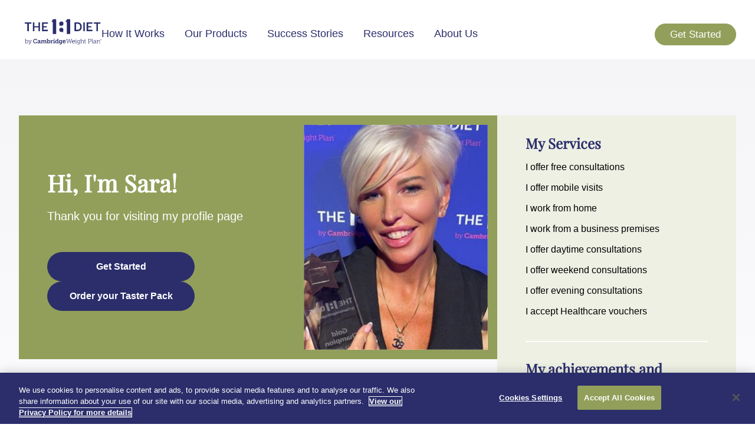

--- FILE ---
content_type: text/html; charset=utf-8
request_url: https://www.one2onediet.com/consultants/19913/2/Sara
body_size: 10035
content:


<!DOCTYPE html>

<html lang="en">
<head>
    <!-- Primary meta data -->
    <title>Sara | The 1:1 Diet</title>

        <!-- OneTrust Cookies Consent Notice start for one2onediet.com -->
        <script src="https://cdn-ukwest.onetrust.com/scripttemplates/otSDKStub.js" type="text/javascript" charset="UTF-8" data-domain-script="290a1b9f-33b4-4bf9-ab30-e439c71a8c91"></script>
        <script type="text/javascript">
            function OptanonWrapper() { }
        </script>
        <!-- OneTrust Cookies Consent Notice end for one2onediet.com -->

        <script>
            window.dataLayer = window.dataLayer || [];
            function gtag() { dataLayer.push(arguments); }
        </script>
        <!-- Google Tag Manager -->
        <script type="text/javascript">
        (function (w, d, s, l, i) { w[l] = w[l] || []; w[l].push({ 'gtm.start': new Date().getTime(), event: 'gtm.js' }); var f = d.getElementsByTagName(s)[0], j = d.createElement(s), dl = l != 'dataLayer' ? '&l=' + l : ''; j.async = true; j.src = 'https://www.googletagmanager.com/gtm.js?id=' + i + dl + '&gtm_auth=bkPxNsIgNe5Q4egsgKe-mw&gtm_preview=env-2&gtm_cookies_win=x'; f.parentNode.insertBefore(j, f); })(window, document, 'script', 'dataLayer', 'GTM-T6RGQ59');
        </script>
        <!-- End Google Tag Manager -->

    
<meta charset="UTF-8">
<meta name="viewport" content="width=device-width, initial-scale=1.0">
<meta http-equiv="X-UA-Compatible" content="ie=edge">

<meta name="theme-color" content="#2B2E6B">
<meta name="format-detection" content="telephone=no">

<!-- OG meta -->
<meta property="og:site_name" content="The One 2 One Diet by Cambridge Weight Plan">
<meta property="og:type" content="website">
<meta property="og:locale" content="en-GB">

    <meta property="og:image" content="https://img.cambridgeweightplan.com/images/consultants/19913_1_660x810.jpg">
    <meta name="twitter:image" content="https://img.cambridgeweightplan.com/images/consultants/19913_1_660x810.jpg">

    <!-- Twitter card meta -->
<meta name="twitter:card" content="summary_large_image">

<meta name="p:domain_verify" content="846799fb84db26b3e30363e8f99d52b0" />

    <link rel="canonical" href="/consultants/19913/2/Sara" />


    <!-- Styles and JS hook -->
<link href="/styles/vendor/fontawesome-all.min.css" rel="stylesheet"/>
<link href="/styles/vendor/easyInput.min.css" rel="stylesheet"/>
<link href="/styles/vendor/easyPop.min.css" rel="stylesheet"/>
<link href="/styles/vendor/slick.css" rel="stylesheet"/>
<link href="/styles/vendor/slick-theme.css" rel="stylesheet"/>
<link href="/styles/scss/old/styles.css" rel="stylesheet"/>
<link href="/styles/scss/main.css" rel="stylesheet"/>


<link rel="preload" href="/Fonts/Aniara_Regular.ttf" as="font">
<link rel="preload" href="/Fonts/Museo500-Regular.otf" as="font">
<link rel="preload" href="/Fonts/Museo900-Regular.otf" as="font">

<link rel="apple-touch-icon" sizes="57x57" href="/images/favicon/apple-icon-57x57.png">
<link rel="apple-touch-icon" sizes="60x60" href="/images/favicon/apple-icon-60x60.png">
<link rel="apple-touch-icon" sizes="72x72" href="/images/favicon/apple-icon-72x72.png">
<link rel="apple-touch-icon" sizes="76x76" href="/images/favicon/apple-icon-76x76.png">
<link rel="apple-touch-icon" sizes="114x114" href="/images/favicon/apple-icon-114x114.png">
<link rel="apple-touch-icon" sizes="120x120" href="/images/favicon/apple-icon-120x120.png">
<link rel="apple-touch-icon" sizes="144x144" href="/images/favicon/apple-icon-144x144.png">
<link rel="apple-touch-icon" sizes="152x152" href="/images/favicon/apple-icon-152x152.png">
<link rel="apple-touch-icon" sizes="180x180" href="/images/favicon/apple-icon-180x180.png">
<link rel="icon" type="image/png" sizes="192x192" href="/images/favicon/android-icon-192x192.png">
<link rel="icon" type="image/png" sizes="32x32" href="/images/favicon/favicon-32x32.png">
<link rel="icon" type="image/png" sizes="96x96" href="/images/favicon/favicon-96x96.png">
<link rel="icon" type="image/png" sizes="16x16" href="/images/favicon/favicon-16x16.png">
<link rel="manifest" href="/images/favicon/manifest.json">
<meta name="msapplication-TileColor" content="#ffffff">
<meta name="msapplication-TileImage" content="/ms-icon-144x144.png">
<meta name="theme-color" content="#ffffff">
<script>
    // Detect old iOS
    function iosVersion() {
        if (/iP(hone|od|ad)/.test(navigator.platform)) {
            var v = (navigator.appVersion).match(/OS (\d+)_(\d+)_?(\d+)?/);
            return parseInt(v[1], 10);
        }
    }

    // Polyfill for IE11
    if (/MSIE \d|Trident.*rv:/.test(navigator.userAgent) || iosVersion() <= 9) {
        var polyfill = document.createElement('script');
        polyfill.setAttribute('src', '/scripts/old/ie.js');
        document.querySelector('head').appendChild(polyfill);
    }
    document.querySelector('html').classList.add('js');
    document.querySelector('html').classList.remove('no-js');
</script>


    

    <script src="/scripts/vendor/jquery-3.3.1.min.js"></script>
    <script async type='text/javascript' src='https://static.klaviyo.com/onsite/js/SWGWeH/klaviyo.js?company_id=SWGWeH'></script>
    
    

    
    <script>
    var url = "https://web-api.cambridgeweightplan.com/conHit?e=19913"
    $.get(url, {category:'client', type:'premium'});
</script>

    <script>
        window.dataLayer = window.dataLayer || [];
        window.dataLayer.push({
            "ConsultantID": 19913,
            "AddressID": 2,
            "Joint": false,
            "Milestone": 15,
            "HealthcareVouchers": true,
            "AwardWinner": true,
            "MajorAwardWinner": true,
            "BadgeStatus": "Gold",
            "ConsultantToFinalist": false,
            "AdvancedDaysAttended": 3,
            "WorksFromHome": true,
            "MobileVisits": true,
            "WorksFromCentre": true,
            "EveningAppointments": true,
            "WeekendAppointments": true,
            "FreeConsultation": true
        });
    </script>
    <script>
        (function () {
            function truncateHtmlByChars(html, maxChars) {
                if (!maxChars || maxChars <= 0) return '';
                var container = document.createElement('div');
                container.innerHTML = html;
                var remaining = maxChars;

                function walk(node) {
                    if (remaining <= 0) return null;
                    if (node.nodeType === Node.TEXT_NODE) {
                        var text = node.textContent;
                        if (text.length <= remaining) {
                            remaining -= text.length;
                            return document.createTextNode(text);
                        }
                        var truncated = text.slice(0, remaining);
                        remaining = 0;
                        return document.createTextNode(truncated);
                    } else if (node.nodeType === Node.ELEMENT_NODE) {
                        var clone = node.cloneNode(false);
                        for (var i = 0; i < node.childNodes.length; i++) {
                            if (remaining <= 0) break;
                            var child = walk(node.childNodes[i]);
                            if (child) clone.appendChild(child);
                        }
                        return clone;
                    }
                    return null;
                }

                var out = document.createElement('div');
                for (var i = 0; i < container.childNodes.length; i++) {
                    if (remaining <= 0) break;
                    var part = walk(container.childNodes[i]);
                    if (part) out.appendChild(part);
                }
                return out.innerHTML;
            }

            function truncateHtmlByWords(html, maxWords) {
                if (!maxWords || maxWords <= 0) return '';
                var container = document.createElement('div');
                container.innerHTML = html;
                var remaining = maxWords;

                function walk(node) {
                    if (remaining <= 0) return null;
                    if (node.nodeType === Node.TEXT_NODE) {
                        var words = node.textContent.trim().split(/\s+/);
                        if (words.length === 1 && words[0] === '') return null;
                        if (words.length <= remaining) {
                            remaining -= words.length;
                            return document.createTextNode(node.textContent);
                        }
                        var truncated = words.slice(0, remaining).join(' ');
                        remaining = 0;
                        return document.createTextNode(truncated);
                    } else if (node.nodeType === Node.ELEMENT_NODE) {
                        var clone = node.cloneNode(false);
                        for (var i = 0; i < node.childNodes.length; i++) {
                            if (remaining <= 0) break;
                            var child = walk(node.childNodes[i]);
                            if (child) clone.appendChild(child);
                        }
                        return clone;
                    }
                    return null;
                }

                var out = document.createElement('div');
                for (var i = 0; i < container.childNodes.length; i++) {
                    if (remaining <= 0) break;
                    var part = walk(container.childNodes[i]);
                    if (part) out.appendChild(part);
                }
                return out.innerHTML;
            }

            function initProfileText(el) {
                var previewEl = el.querySelector('.profile-text__preview');
                var fullEl = el.querySelector('.profile-text__full');
                var toggle = el.querySelector('.profile-text__toggle');
                if (!previewEl || !fullEl || !toggle) return;

                var fullHtml = fullEl.innerHTML.trim();
                if (!fullHtml) { el.style.display = 'none'; return; }

                var maxChars = parseInt(el.getAttribute('data-max-chars'), 7) || 0;
                var maxWords = parseInt(el.getAttribute('data-max-words'), 7) || 0;

                var truncatedHtml = '';
                if (maxWords > 0) truncatedHtml = truncateHtmlByWords(fullHtml, maxWords);
                else if (maxChars > 0) truncatedHtml = truncateHtmlByChars(fullHtml, maxChars);
                else {
                    previewEl.innerHTML = fullHtml;
                    toggle.style.display = 'none';
                    return;
                }

                var toText = function (h) { var d = document.createElement('div'); d.innerHTML = h; return d.textContent || d.innerText || ''; };
                if (toText(truncatedHtml).length >= toText(fullHtml).length) {
                    previewEl.innerHTML = fullHtml;
                    toggle.style.display = 'none';
                    return;
                }

                previewEl.innerHTML = truncatedHtml + '<span class="ellipsis">…</span>';
                el.classList.remove('is-expanded');
                toggle.style.display = 'inline-block';
                toggle.setAttribute('aria-expanded', 'false');
                toggle.textContent = 'Read more';

                toggle.addEventListener('click', function (e) {
                    e.preventDefault();
                    var expanded = el.classList.toggle('is-expanded');
                    toggle.setAttribute('aria-expanded', expanded ? 'true' : 'false');
                    fullEl.setAttribute('aria-hidden', expanded ? 'false' : 'true');
                    toggle.textContent = expanded ? 'Show less' : 'Read more';

                    if (!expanded) {
                        setTimeout(function () {
                            try {
                                var top = el.getBoundingClientRect().top + window.pageYOffset - 20;
                                window.scrollTo({ top: top, behavior: 'smooth' });
                            } catch (err) { }
                        }, 380);
                    }
                }, false);
            }

            function initAll() {
                var nodes = document.querySelectorAll('.js-profile-text');
                for (var i = 0; i < nodes.length; i++) initProfileText(nodes[i]);
            }

            if (document.readyState === 'loading') document.addEventListener('DOMContentLoaded', initAll);
            else initAll();
        })();
    </script>


        <!-- Hotjar Tracking Code for https://www.one2onediet.com-->
        <script type="text/plain" class="optanon-category-2">
            (function (h, o, t, j, a, r) {
            h.hj = h.hj || function () { (h.hj.q = h.hj.q || []).push(arguments) };
            h._hjSettings = { hjid: 1356365, hjsv: 6 };
            a = o.getElementsByTagName('head')[0];
            r = o.createElement('script'); r.async = 1;
            r.src = t + h._hjSettings.hjid + j + h._hjSettings.hjsv;
            a.appendChild(r);
            })(window, document, 'https://static.hotjar.com/c/hotjar-', '.js?sv=');
        </script>
    <script type="application/ld+json">
        {
        "@context":"http://schema.org",
        "@type":"Organization",
        "@id":"https://www.one2onediet.com/",
        "name":"The 1:1 Diet by Cambridge Weight Plan",
        "address":{
        "@type":"PostalAddress",
        "streetAddress":"Hatton House, Hunters Road",
        "addressLocality":"Corby",
        "addressRegion":"Northants",
        "postalCode":"NN17 5JE",
        "addressCountry":"GB"
        },
        "image": [
            "https://www.one2onediet.com/getmedia/889d1ac9-a93a-4a67-a04a-21dffaad0301/Logo-1_1-Diet?ext=.svg"
        ],
        "telephone":"+441536403344",
        "url":"https://www.one2onediet.com/"
        }
    </script>

</head>


<body class="has-top-banner">
        <!-- Google Tag Manager (noscript) -->
        <noscript>
            <iframe src="https://www.googletagmanager.com/ns.html?id=GTM-T6RGQ59&gtm_auth=bkPxNsIgNe5Q4egsgKe-mw&gtm_preview=env-2&gtm_cookies_win=x"
                    height="0" width="0" style="display:none;visibility:hidden"></iframe>
        </noscript>
        <!-- End Google Tag Manager (noscript) -->
    <div class="">

        <!-- Skip links -->
        <a class="u-hide-acc" href="#pagecontent">Skip navigation</a>

        <!-- Mobile sticky banner -->
            <header class="top-banner">
                <span class="top-banner__tagline">Start your journey today</span>
                <a href="/find-a-consultant" class="top-banner__cta">Find a Consultant</a>
            </header>   

        

<!-- Main navigation -->
<nav class="topnav" aria-label="Main">
    <a href="/" class="topnav__logo">
        <img class="logo logo--main" src="/Images/logo.svg">
        
    </a>

    <!-- Mobile navigation toggle -->
    <button class="nav-trigger js-navtrigger">
        <span class="nav-trigger__label js-navlabel">&nbsp;</span>
    </button>

    <div class="topnav__tray js-navtray">
        <ul class="topnav__links">
                <li class="topnav__link-item">
                        <a href="/how-it-works" class="topnav__link "><span class="topnav__link-caret">How It Works</span></a>
                        <div class="topnav-subnav__wrapper u-hide">
                            <ul class="topnav-subnav__links topnav-subnav__arrow">
                                <li class="topnav-subnav__link-item">
                                    <a href="/how-it-works" class="topnav-subnav__link">How It Works</a>
                                </li>
                                    <li class="topnav-subnav__link-item">
                                        <a href="/how-it-works/supported-by-research" class="topnav-subnav__link">Supported by research</a>
                                    </li>
                                    <li class="topnav-subnav__link-item">
                                        <a href="/how-it-works/the-steps" class="topnav-subnav__link">The Steps</a>
                                    </li>
                                    <li class="topnav-subnav__link-item">
                                        <a href="/how-it-works/cost-comparison" class="topnav-subnav__link">Cost Comparison</a>
                                    </li>
                            </ul>
                        </div>
                </li>
                <li class="topnav__link-item">
                        <a href="/products" class="topnav__link "><span class="topnav__link-caret">Our Products</span></a>
                        <div class="topnav-subnav__wrapper u-hide">
                            <ul class="topnav-subnav__links topnav-subnav__arrow">
                                <li class="topnav-subnav__link-item">
                                    <a href="/products" class="topnav-subnav__link">Our Products</a>
                                </li>
                                    <li class="topnav-subnav__link-item">
                                        <a href="/taster-pack" class="topnav-subnav__link">Order a taster pack</a>
                                    </li>
                            </ul>
                        </div>
                </li>
                <li class="topnav__link-item">
                        <a href="/our-success-stories" class="topnav__link ">Success Stories</a>
                </li>
                <li class="topnav__link-item">
                        <a href="/blog" class="topnav__link "><span class="topnav__link-caret">Resources</span></a>
                        <div class="topnav-subnav__wrapper u-hide">
                            <ul class="topnav-subnav__links topnav-subnav__arrow">
                                <li class="topnav-subnav__link-item">
                                    <a href="/blog" class="topnav-subnav__link">Resources</a>
                                </li>
                                    <li class="topnav-subnav__link-item">
                                        <a href="/blog" class="topnav-subnav__link">Blogs/Recipes</a>
                                    </li>
                                    <li class="topnav-subnav__link-item">
                                        <a href="/the-fuel-good-factor" class="topnav-subnav__link">The Fuel Good Factor</a>
                                    </li>
                            </ul>
                        </div>
                </li>
                <li class="topnav__link-item">
                        <a href="/about-us" class="topnav__link "><span class="topnav__link-caret">About Us</span></a>
                        <div class="topnav-subnav__wrapper u-hide">
                            <ul class="topnav-subnav__links topnav-subnav__arrow">
                                <li class="topnav-subnav__link-item">
                                    <a href="/about-us" class="topnav-subnav__link">About Us</a>
                                </li>
                                    <li class="topnav-subnav__link-item">
                                        <a href="/about-us/what-is-the-cambridge-diet" class="topnav-subnav__link">Our story</a>
                                    </li>
                                    <li class="topnav-subnav__link-item">
                                        <a href="/become-a-consultant" class="topnav-subnav__link">Become a Consultant</a>
                                    </li>
                            </ul>
                        </div>
                </li>



        </ul>

    </div>
    <div class="topnav__buttons">
            <a class="topnav__buttons topnav__buttons--consultant" href="https://app.one2onediet.com/"
               target="_blank">Get Started</a>
    </div>
    
</nav>



        <!-- Main content body -->
        <div class="pagebody">
            <main id="pagecontent" rel="main">



                


<div class="tabbed-profile js-tabbed-profile new-consultant-design">

    <!--<section class="section bg-white gradient-top">
        <div class="wrapper">
            <div class="section-title">
                        <h1 class="section-title__title">Hi, I'm Sara!</h1>
-->
    
    <!--<p class="section-title__text">Thank you for visiting my profile page</p>
                        </div>

             </div>

    </section>-->
    <!--<section class="c-profile-image">-->
    

    <!--<div class="c-profile-image-wrapper">
            <img src="https://img.cambridgeweightplan.com/images/consultants/19913_1_660x810.jpg" />
                <div class="c-services">
                    <div class="service-list flow">
                        <h2 class="t-h2">My Services</h2>
                        <ul class="profile-meta bare-list">
                                <li class="">I offer free consultations</li>
                                                            <li class="">I offer mobile visits</li>
                                                            <li class="">I work from home</li>
                                                            <li class="">I work from a business premises</li>
                                                            <li class="">I offer daytime consultations</li>
                                                            <li class="">I offer weekend consultations</li>
                                                            <li class="">I offer evening consultations</li>
                                                            <li class="">I accept Healthcare vouchers</li>
                        </ul>
                    </div>
                </div>
        </div>

    </section>-->
    <section class="gradient-top">
        <div class="c-row">
            <div class="c-left-col">
                <div class="c-banner">
                    <div class="content-left">
                        <div class="section-title desk-title">
                                    <h1 class="section-title__title">Hi, I'm Sara!</h1>
                            <p class="section-title__text">Thank you for visiting my profile page</p>
                        </div>
                        <div class="banner-cta">
                            <div class="profile__get-in-touch">

                                <div class="profile-details profile__get-in-touch-content">

                                    <div class="profile-details__hello js-hello">

                                        <a class="btn btn--primary btn--fullwidth js-button"
                                           href="https://app.one2onediet.com/?cid=19913"
                                           target="_blank">Get Started</a>

                                        <a href="/SaraT_2/taster-pack?source=consultant-profile" class="btn btn--primary btn--fullwidth js-button">
                                            <span class="btn__label">
                                                Order your Taster Pack
                                            </span>
                                        </a>
                                    </div>

                                </div>
                            </div>
                        </div>
                    </div>
                    <div class="content-right">
                        <div class="section-title mob-title">
                                    <h1 class="section-title__title">Hi, I'm Sara!</h1>
                            <p class="section-title__text">Thank you for visiting my profile page</p>
                        </div>
                        <img src="https://img.cambridgeweightplan.com/images/consultants/19913_1_660x810.jpg" />

                    </div>
                </div>
                <div class="c-main-content">
                    <!-- Main content column -->
                    <div class="tabbed-profile__main">
                        <!-- About tab content -->
                        <div class="tabbed-profile__tabcontent is-current tabbed-profile__tabcontent--main flow js-tab-content" aria-labelledby="about-trigger" id="about-tab">
                            <h2 class="profile__title t-h2">Experienced Consultant</h2>
                            <div class="profile-text js-profile-text" data-max-chars="" data-max-words="200" aria-live="polite">
                                <div class="profile-text__preview"></div>
                                <div class="profile-text__full" aria-hidden="true"><p><strong>Multi-Award-Winning Weight Loss Consultant</strong></p><p><strong>18 Years&rsquo; Experience | Level 3 Advanced Nutrition Specialist</strong></p><p>&nbsp;</p><p>If you&rsquo;re tired of starting over, feeling frustrated, or trying to do this alone &mdash; you&rsquo;re in the right place.</p><p>I offer highly personalised weight-loss support through face-to-face, remote, or virtual appointments, working with clients across the UK. Products can be delivered straight to your door, making it simple and stress-free to get started.</p><p>You&rsquo;ll receive full 1:1 support, not just at weigh-ins but throughout the week, with guidance, motivation, reassurance, and accountability whenever you need it. My approach is safe, sustainable, effective, and completely non-judgemental &mdash; because I&rsquo;ve lived this journey myself and truly understand how challenging weight loss can be.</p><p>I specialise in long-term weight loss and maintenance using The 1:1 Diet, supporting far more than just the number on the scales. As an expert consultant with Level 3 advanced nutritional training &mdash; the highest standard available &mdash; I am trained in nutrition, mindset, hormones, digestion, and body-weight regulation. Weight loss is never one-size-fits-all, which is why I create highly informed, personalised plans that fit real life and support lasting results.</p><p>I work with clients who have medical conditions, including Type 2 Diabetes, and collaborate closely with GPs and doctors across Berkshire. The outcomes achieved through this work have been so positive they were featured on a BBC programme. I also support GP-referred clients, including those using weight-loss injections, ensuring they receive essential nutritional guidance and 1:1 accountability, rather than being left to manage alone.</p><p>This work is deeply personal to me. After trying everything &mdash; Weight Watchers, Slimming World, gyms, detoxes &mdash; I went from a size 24 to a size 8/10, and The 1:1 Diet was the only approach that truly worked. It changed my life &mdash; and helping others achieve results they once thought were impossible is genuinely what I love to do.</p><p>I&rsquo;m a full-time consultant, multi-award winner, with 18 years of proven experience and outstanding client feedback. I don&rsquo;t just offer a plan &mdash; I offer commitment, expertise, and unwavering support. If you&rsquo;re ready to stop starting over and finally achieve results that last, I&rsquo;m here to guide you every step of the way.</p><p>Ready to Start?</p><p>Take the first step today with a confidential, no-pressure chat.</p><p>No judgement. No quick fixes. Just expert support designed around you.</p><p>07545 214662</p><p>Sarathomas@me.com</p><p>&nbsp;</p></div>

                                <div class="profile-text__controls" style="display:flex; margin-top:1rem;">
                                    <a href="#" class="profile-text__toggle btn btn--primary" aria-expanded="false" style="display:none;">Read more</a>
                                </div>
                            </div>
                        </div>
                    </div>
                </div>
            </div>

            <div class="c-right-col">
                <div class="info-wrapper">

                        <div class="c-services">
                            <div class="service-list flow">
                                <h2 class="t-h2">My Services</h2>
                                <ul class="profile-meta bare-list">
                                        <li class="">I offer free consultations</li>
                                                                            <li class="">I offer mobile visits</li>
                                                                            <li class="">I work from home</li>
                                                                            <li class="">I work from a business premises</li>
                                                                            <li class="">I offer daytime consultations</li>
                                                                            <li class="">I offer weekend consultations</li>
                                                                            <li class="">I offer evening consultations</li>
                                                                            <li class="">I accept Healthcare vouchers</li>
                                </ul>
                            </div>
                        </div>
                                            <div class="section c-badges">
                            <hr class="tabbed-profile__divide u-hide-tab">

                            <h2 class="t-h2"> My achievements and awards</h2>

                            <div class="c-profile-wrapper">

                                <ul class="profile-meta-list">
                                        <h4 class="t-h4 with-tooltip">
                                            My current level is:
                                        </h4>
                                        <li class=""><span class="badge badge--starBadge"></span>Gold Consultant</li>
                                </ul>
                                    <h4 class="t-h4 with-tooltip">
                                        Awards I have achieved:
                                    </h4>
                                    <ul class="profile-meta bare-list">
                                            <li class=""><span class="badge badge--award-winner"></span>Award winner</li>
                                            <li class=""><span class="badge badge--major-award-winner"></span>Major award winner</li>
                                            <li class=""><span class="badge badge--gold-champion"></span>Gold Champion Award</li>
                                                                                    <li class=""><span class="badge badge--years-15"></span>15 year service milestone</li>
                                                                                        <li class=""><span class="badge badge--training-3"></span>Level 3 Nutrition Trained</li>
                                    </ul>

                            </div>
                        </div>
                </div>
            </div>
        </div>
    </section>

    <section class="c-video">
        <div class="tabbed-profile__tabcontent is-current tabbed-profile__tabcontent--main flow js-tab-content" aria-labelledby="about-trigger" id="about-tab">
            <div class="notices flow">
            </div>
        </div>
    </section>


    <section class="c-testimonials">

            <!-- Desktop footer section -->
    <div class="">
        <!-- Rewards tab content -->
        <div class="" aria-labelledby="reviews-trigger" id="reviews-tab">
            <!-- this reuses existing quote blocks and section headings within a nested content section -->
            <div class="">

                                    <div class="wrapper">
                        <div class="section-heading">
                            <div class="section-heading__content flow">
                                <h2 class="">Client Feedback speaks for itself!</h2>
                            </div>
                        </div>
                    </div>
                    <div class="testimonials-content">
                        <div class="slick-controls">
                            <div class="slick-controls__arrows">
                                <a href="#" class="left-arrow prev"></a>
                                <a href="#" class="right-arrow next"></a>
                            </div>
                        </div>
                        <div class="slick-slider c-testimonials-slider">
                                <div class="t-slide">
                                    <div class="testimonial flow">
                                        <blockquote>
                                            <div><p>I&rsquo;m so glad I&rsquo;ve met Sara, she has changed so much in my life, she lifts me up when I&rsquo;m down she&rsquo;s always there when I need her.<br />
She&rsquo;s constantly giving me support on a daily basis I definitely wouldn&rsquo;t be able to do this without her -youre my rock</p>
</div>
                                            <cite>Donna </cite>
                                        </blockquote>
                                    </div>
                                </div>
                                <div class="t-slide">
                                    <div class="testimonial flow">
                                        <blockquote>
                                            <div><p>I was referred by my doctor as Sara has had experience of working with people with diabetes and lots of&nbsp;success stories - Sara&nbsp;has helped me lose&nbsp;weight always&nbsp;motivates&nbsp;and encourage me. Thank you Sara highly recommend .</p>

<p>&nbsp;</p>
</div>
                                            <cite>Graham </cite>
                                        </blockquote>
                                    </div>
                                </div>
                                <div class="t-slide">
                                    <div class="testimonial flow">
                                        <blockquote>
                                            <div><p>A very helpful and well informed diet consultant. Sara is very supportive and understands the struggle we all have with our issues. There is no judgment just honest and common sense advice when needed. Thanks to Sara I&#39;m back to the weight I was in my early 30&#39;s.<br />
I would highly recommend!</p>
</div>
                                            <cite>Lesley</cite>
                                        </blockquote>
                                    </div>
                                </div>
                                <div class="t-slide">
                                    <div class="testimonial flow">
                                        <blockquote>
                                            <div><p>I cannot recommend Sara enough, ?? my journey on my weight loss has only been successful due to her constant support. She is always there when I&#39;ve had my glitches to see me through with good advice. Thanks Sara, you are a star!</p>
</div>
                                            <cite>Fran </cite>
                                        </blockquote>
                                    </div>
                                </div>
                        </div>

                    </div>
            </div>
        </div>
    </div>


    </section>


<br />

<br />

<!-- Main content column -->
<section class="section bg-white">
    <div class="gu gu--mob12 gu--tab12 gu--desk12 tabbed-profile__main">
                <div class="dieter-story">
            <div class="grid">
                <div class="gu gu--desk4 gu--tab12 gu--mob12 dieter-story__header flow">
                    
                    <h3>Changed my life</h3>
                    <div class="dieter-story__stats">
                        <p class="dieter-story__stats__pair">
                            <span class="dieter-story__height">Height:</span>
                            <span class="dieter-story__height">5&#39; 3&quot;</span>
                        </p>
                        <p class="dieter-story__stats__pair">
                            <span class="dieter-story__ttl">Time to lose: </span>
                            <span class="dieter-story__ttl">10 months</span>
                        </p>
                        <p class="dieter-story__stats__pair">
                            <span class="dieter-story__tm">Time maintained:</span>
                            <span class="dieter-story__tm">19</span>
                        </p>
                        <div class="consultant-quote">
                            <span>"Are you ready to lose weight safely, effectively, &amp; with real 1:1 support, you’re in the right p"</span>
                        </div>
                    </div>
                  
                    
                </div>
                <div class="gu gu--desk4 gu--tab6 gu--mob6 dieter-story__before">
                    <div class="dieter-story__frame" style="background-image: url(https://img.cambridgeweightplan.com/images/consultants/19913_2_660x810.jpg)"></div>
                    <div class="dieter-story__weight">
                        <span>From</span>
                        <span>16 stones 13 lbs</span>
                    </div>
                </div>
                <div class=" gu gu--desk4 gu--tab6 gu--mob6 dieter-story__after">
                    <div class="dieter-story__frame" style="background-image: url(https://img.cambridgeweightplan.com/images/consultants/19913_3_660x810.jpg)"></div>
                    <div class="dieter-story__weight">
                        <span>To</span>
                        <span>9 stones 11 lbs</span>
                    </div>
                </div>

                
            </div>
        </div>


        <div class="notices flow">
        </div>
    </div>
    <br />

</section>
<section class="section bg-white c-cta-desk">
    <div class="profile__get-in-touch">

        <div class="profile-details profile__get-in-touch-content">

            <div class="profile-details__hello js-hello">

                <a class="btn btn--primary btn--fullwidth js-button"
                   href="https://app.one2onediet.com/?cid=19913"
                   target="_blank">Get Started</a>

                <a href="/SaraT_2/taster-pack?source=consultant-profile" class="btn btn--primary btn--fullwidth js-button">
                    <span class="btn__label">
                        Order your Taster Pack
                    </span>
                </a>
            </div>

        </div>
    </div>
</section>
<br />
<br />

<section class="section bg-white return-btn-section">
</section>












<br />

<br />
<br />
<br />



</div>





            </main>
        </div>

        
<!-- Site footer -->
<footer class="primary-footer">
    <div class="wrapper">
        <a href="/">
            <div class="primary-footer__logo">
                
            </div>
        </a>

        

        <div class="primary-footer__nav">
            <div class="nav-item">
                <ul>
                    <li><a href="/how-it-works">How it works</a></li>
                    <li><a href="/products">Products</a></li>
                    <li><a href="/blog">Blog/Recipes</a></li>
                    <li><a href="/the-fuel-good-factor">The Fuel Good Factor</a></li>
                    <li><a href="/about-us">About us</a></li>
                    <li><a href="/faqs">FAQs</a></li>
                </ul>
            </div>
            <div class="nav-item">
                <ul>
                    <li><a href="/contact-us">Contact us</a></li>
                    <li><a href="https://careers.cwp-uk.com/">Careers</a></li>
                    <li><a href="/press-pr">Press &amp; PR</a></li>
                    <li><a href="/worldwide-distribution">Worldwide distribution</a></li>
                </ul>
            </div>
            <div class="nav-item">
                <ul>
                    <li><a href="/terms-of-use">Terms of use</a></li>
                    <li><a href="/privacy-policy">Cookies policy</a></li>
                    <li><a href="/privacy-policy">Privacy policy</a></li>
                </ul>
            </div>
        </div>

        <div class="primary-footer__links">
            <div class="primary-footer__link footer-btn">
                <a href="/taster-pack">Order a Taster pack</a>

            </div>
            <div class="primary-footer__link">
                    <div class="primary-footer__social social">
                        
                            <div class="social__links">
                                    <a target="_blank" href="https://www.facebook.com/one2onediet"
                                        
                                        class="social__icon social__icon--fb"><span
                                            class="u-hide-acc"></span></a>
                                    <a target="_blank" href="https://www.instagram.com/one2onediet/"
                                        
                                        class="social__icon social__icon--ig"><span
                                            class="u-hide-acc"></span></a>
                                    <a target="_blank" href="https://twitter.com/one2onediet"
                                        
                                        class="social__icon social__icon--tw"><span
                                            class="u-hide-acc"></span></a>
                                    <a target="_blank" href="https://www.pinterest.co.uk/cambsweightplan/"
                                        
                                        class="social__icon social__icon--pn"><span
                                            class="u-hide-acc"></span></a>
                                    <a target="_blank" href="https://www.youtube.com/user/CambridgeWeightPlan"
                                        
                                        class="social__icon social__icon--yt"><span
                                            class="u-hide-acc"></span></a>
                            </div>
                    </div>
            </div>
            <div class="primary-footer__link footer-btn">
                    <a href="https://app.one2onediet.com/">Get Started</a>

            </div>
        </div>

        <div class="primary-footer__footer-info">
            <div class="phone">
                Tel +44 (0)1536 403344
            </div>

            <div class="text-group">
                <div class="company">
                    Cambridge Weight Plan Ltd.

                </div>
                <div class="address">
                    Hatton House, Hunters Road, Corby, Northants NN17 5JE.

                </div>
                <div class="reg">
                    Registered in England and Wales No.1673704. VAT No: 550 6021 81.
                </div>
            </div>

            

            <div class="disclaimer">
                Cambridge Weight Plan Ltd does not conduct or commission any animal testing of any ingredients or finished products.
            </div>
        </div>

        

        
    </div>
    <div class="rep">
        <a href="https://www.cnfl.co.uk" target="_blank">
            <img src="/Images/CNP_Footer_Logo.png" />
        </a>
    </div>
</footer>


    </div>

    
<script src="/scripts/vendor/jquery.unobtrusive-ajax.min.js"></script>
<script src="/scripts/vendor/jquery.validate.min.js"></script>
<script src="/scripts/vendor/jquery.validate.unobtrusive.min.js"></script>
<script src="/scripts/vendor/easyInput.min.js"></script>
<script src="/scripts/vendor/easyPop.min.js"></script>
<script src="/scripts/vendor/jquery.matchHeight.js"></script>
<script src="/scripts/vendor/slick.min.js"></script>
<script src="/scripts/common/ajax.js"></script>
<script src="/scripts/common/captcha.js"></script>
<script src="/scripts/common/cookies.js"></script>
<script src="/scripts/common/image-descriptors.js"></script>
<script src="/scripts/common/maps.js"></script>
<script src="/scripts/common/profiling.js"></script>
<script src="/scripts/common/querystrings.js"></script>
<script src="/scripts/common/tooltips.js"></script>
<script src="/scripts/general.js"></script>
<script src="/scripts/main.js"></script>


    

<script>(function(){function c(){var b=a.contentDocument||a.contentWindow.document;if(b){var d=b.createElement('script');d.innerHTML="window.__CF$cv$params={r:'9c62ff586acc36cd',t:'MTc2OTc5NzM3NA=='};var a=document.createElement('script');a.src='/cdn-cgi/challenge-platform/scripts/jsd/main.js';document.getElementsByTagName('head')[0].appendChild(a);";b.getElementsByTagName('head')[0].appendChild(d)}}if(document.body){var a=document.createElement('iframe');a.height=1;a.width=1;a.style.position='absolute';a.style.top=0;a.style.left=0;a.style.border='none';a.style.visibility='hidden';document.body.appendChild(a);if('loading'!==document.readyState)c();else if(window.addEventListener)document.addEventListener('DOMContentLoaded',c);else{var e=document.onreadystatechange||function(){};document.onreadystatechange=function(b){e(b);'loading'!==document.readyState&&(document.onreadystatechange=e,c())}}}})();</script><script defer src="https://static.cloudflareinsights.com/beacon.min.js/vcd15cbe7772f49c399c6a5babf22c1241717689176015" integrity="sha512-ZpsOmlRQV6y907TI0dKBHq9Md29nnaEIPlkf84rnaERnq6zvWvPUqr2ft8M1aS28oN72PdrCzSjY4U6VaAw1EQ==" data-cf-beacon='{"version":"2024.11.0","token":"6118b0f89cb343d2aefe7c60ceaa704e","r":1,"server_timing":{"name":{"cfCacheStatus":true,"cfEdge":true,"cfExtPri":true,"cfL4":true,"cfOrigin":true,"cfSpeedBrain":true},"location_startswith":null}}' crossorigin="anonymous"></script>
</body>
</html>


--- FILE ---
content_type: text/css
request_url: https://www.one2onediet.com/styles/vendor/easyInput.min.css
body_size: 13147
content:
/*! EasyInput 1.5.12 */
/*! colour: #555 */
.ei-trim,.ei-input.ei-file .ei-name,.ei-input.ei-select .ei-name,.ei-file-list .ei-file-name,.ei-options .ei-option,.ei-options .ei-option-group{overflow:hidden;white-space:nowrap;-ms-text-overflow:ellipsis;-o-text-overflow:ellipsis;text-overflow:ellipsis;-ms-word-break:break-all;word-break:break-all}.ei-noselect,.ei-widget{-moz-user-select:none;-ms-user-select:none;-webkit-user-select:none;user-select:none}@font-face{font-family:'EasyInput';src:url("[data-uri]") format('truetype'),url("[data-uri]") format('woff'),url("data:image/svg+xml,%3C%3Fxml%20version%3D%221.0%22%20standalone%3D%22no%22%3F%3E%0A%3C!DOCTYPE%20svg%20PUBLIC%20%22-%2F%2FW3C%2F%2FDTD%20SVG%201.1%2F%2FEN%22%20%22http%3A%2F%2Fwww.w3.org%2FGraphics%2FSVG%2F1.1%2FDTD%2Fsvg11.dtd%22%20%3E%0A%3Csvg%20xmlns%3D%22http%3A%2F%2Fwww.w3.org%2F2000%2Fsvg%22%3E%0A%3Cmetadata%3EGenerated%20by%20IcoMoon%3C%2Fmetadata%3E%0A%3Cdefs%3E%0A%3Cfont%20id%3D%22EasyInput%22%20horiz-adv-x%3D%221024%22%3E%0A%3Cfont-face%20units-per-em%3D%221024%22%20ascent%3D%22960%22%20descent%3D%22-64%22%20%2F%3E%0A%3Cmissing-glyph%20horiz-adv-x%3D%221024%22%20%2F%3E%0A%3Cglyph%20unicode%3D%22%26%23x20%3B%22%20horiz-adv-x%3D%22512%22%20d%3D%22%22%20%2F%3E%0A%3Cglyph%20unicode%3D%22%26%23xe900%3B%22%20glyph-name%3D%22Tick%22%20horiz-adv-x%3D%22640%22%20d%3D%22M224.051%20224.154c-8.192%200-16.384%203.072-22.528%209.421l-192.102%20191.898c-12.493%2012.493-12.493%2032.768%200%2045.261s32.768%2012.493%2045.261%200l169.37-169.37%20361.472%20361.267c12.493%2012.493%2032.768%2012.493%2045.261%200s12.493-32.768%200-45.261l-384.205-383.795c-6.144-6.349-14.336-9.421-22.528-9.421z%22%20%2F%3E%0A%3Cglyph%20unicode%3D%22%26%23xe901%3B%22%20glyph-name%3D%22Calendar%22%20horiz-adv-x%3D%22524%22%20d%3D%22M399.155%20267.162h-75.571c-16.998%200-30.72%2013.722-30.72%2030.72v39.936c0%2016.998%2013.722%2030.72%2030.72%2030.72h75.571c16.998%200%2030.72-13.722%2030.72-30.72v-39.936c0-16.998-13.722-30.72-30.72-30.72zM492.544%20697.446h-460.8c-17.613%200-31.949-14.336-31.949-32.154v-460.8c0-17.613%2014.336-31.949%2031.949-31.949h460.8c17.613%200%2031.949%2014.336%2031.949%2031.949v460.8c0.205%2017.818-14.131%2032.154-31.949%2032.154zM460.595%20479.744v-243.098h-153.805l0.205-0.205h-12.902v0.205h-64.307l0.41-0.205h-166.502v243.302h396.902zM460.595%20543.642h-396.902v89.702h396.902v-89.702z%22%20%2F%3E%0A%3Cglyph%20unicode%3D%22%26%23xe902%3B%22%20glyph-name%3D%22Simple_Arrow_Left%22%20horiz-adv-x%3D%22256%22%20d%3D%22M224.051%20243.2c-7.578%200-15.36%202.662-21.299%208.192l-192.102%20172.851c-6.758%206.144-10.65%2014.746-10.65%2023.757s3.891%2017.613%2010.65%2023.757l191.898%20172.851c13.107%2011.878%2033.382%2010.65%2045.261-2.458s10.65-33.382-2.458-45.261l-165.478-148.89%20165.478-149.094c13.107-11.878%2014.131-32.154%202.458-45.261-6.349-6.963-15.155-10.445-23.757-10.445z%22%20%2F%3E%0A%3Cglyph%20unicode%3D%22%26%23xe903%3B%22%20glyph-name%3D%22Simple_Arrow_Up%22%20horiz-adv-x%3D%22410%22%20d%3D%22M377.651%20320.205c-8.806%200-17.408%203.482-23.757%2010.65l-149.094%20165.478-149.094-165.478c-11.878-13.107-31.949-14.131-45.261-2.458-13.107%2011.878-14.131%2032.154-2.458%2045.261l172.851%20191.898c12.083%2013.517%2035.43%2013.517%2047.514%200l172.851-191.898c11.878-13.107%2010.65-33.382-2.458-45.261-5.939-5.53-13.517-8.192-21.094-8.192z%22%20%2F%3E%0A%3Cglyph%20unicode%3D%22%26%23xe904%3B%22%20glyph-name%3D%22Simple_Arrow_Right%22%20horiz-adv-x%3D%22256%22%20d%3D%22M31.949%20243.2c7.578%200%2015.36%202.662%2021.299%208.192l192.102%20172.851c6.758%206.144%2010.65%2014.746%2010.65%2023.757s-3.891%2017.613-10.65%2023.757l-191.898%20172.851c-13.107%2011.878-33.382%2010.65-45.261-2.458s-10.65-33.382%202.458-45.261l165.478-148.89-165.478-149.094c-13.107-11.878-14.131-32.154-2.458-45.261%206.349-6.963%2015.155-10.445%2023.757-10.445z%22%20%2F%3E%0A%3Cglyph%20unicode%3D%22%26%23xe905%3B%22%20glyph-name%3D%22Simple_Arrow_Down%22%20horiz-adv-x%3D%22410%22%20d%3D%22M377.651%20575.795c-8.806%200-17.408-3.482-23.757-10.65l-149.094-165.683-149.094%20165.683c-11.878%2013.107-31.949%2014.131-45.261%202.458-13.107-11.878-14.131-32.154-2.458-45.261l172.851-192.102c12.083-13.517%2035.43-13.517%2047.514%200l172.851%20192.102c11.878%2013.107%2010.65%2033.382-2.458%2045.261-5.939%205.325-13.517%208.192-21.094%208.192z%22%20%2F%3E%0A%3Cglyph%20unicode%3D%22%26%23xe906%3B%22%20glyph-name%3D%22Simple_Arrow_Vertical_Scroll%22%20horiz-adv-x%3D%22399%22%20d%3D%22M199.68%2089.805c-8.806%200-17.203%203.686-23.142%2010.24l-168.55%20187.392c-11.469%2012.902-10.445%2032.563%202.253%2044.032%2012.902%2011.469%2032.563%2010.445%2044.032-2.253l145.408-161.382%20145.408%20161.382c11.469%2012.698%2031.334%2013.926%2044.032%202.253%2012.698-11.469%2013.926-31.334%202.253-44.032l-168.55-187.392c-5.734-6.554-14.336-10.24-23.142-10.24zM368.23%20557.363c-8.602%200-16.998%203.482-23.142%2010.24l-145.408%20161.382-145.408-161.382c-11.469-12.698-31.334-13.926-44.032-2.253-12.698%2011.469-13.926%2031.334-2.253%2044.032l168.55%20187.187c11.878%2013.107%2034.611%2013.107%2046.49%200l168.55-187.187c11.469-12.902%2010.445-32.563-2.253-44.032-6.144-5.325-13.722-7.987-21.094-7.987z%22%20%2F%3E%0A%3Cglyph%20unicode%3D%22%26%23xe907%3B%22%20glyph-name%3D%22Subtract%22%20horiz-adv-x%3D%22717%22%20d%3D%22M678.298%20409.498h-639.795c-21.299%200-38.502%2017.203-38.502%2038.502s17.203%2038.502%2038.502%2038.502h640c21.299%200%2038.502-17.203%2038.502-38.502s-17.408-38.502-38.707-38.502z%22%20%2F%3E%0A%3Cglyph%20unicode%3D%22%26%23xe908%3B%22%20glyph-name%3D%22Add%22%20horiz-adv-x%3D%22717%22%20d%3D%22M684.237%20481.178h-292.659v292.659c0%2018.022-14.541%2032.563-32.563%2032.563s-32.563-14.541-32.563-32.563v-292.659h-293.888c-18.022%200-32.563-14.541-32.563-32.563s14.541-32.563%2032.563-32.563h293.888v-293.888c0-18.022%2014.541-32.563%2032.563-32.563s32.563%2014.541%2032.563%2032.563v293.888h292.659c18.022%200%2032.563%2014.541%2032.563%2032.563s-14.541%2032.563-32.563%2032.563z%22%20%2F%3E%0A%3Cglyph%20unicode%3D%22%26%23xe909%3B%22%20glyph-name%3D%22Clock%22%20horiz-adv-x%3D%22524%22%20d%3D%22M262.144%20185.856c-144.589%200-262.144%20117.555-262.144%20262.144s117.555%20262.144%20262.144%20262.144%20262.144-117.555%20262.144-262.144-117.555-262.144-262.144-262.144zM262.144%20642.56c-107.315%200-194.56-87.245-194.56-194.56s87.245-194.56%20194.56-194.56%20194.56%2087.245%20194.56%20194.56-87.245%20194.56-194.56%20194.56zM405.299%20424.243h-143.155c-13.107%200-23.757%2010.65-23.757%2023.757v143.155c0%2013.107%2010.65%2023.757%2023.757%2023.757s23.757-10.65%2023.757-23.757v-118.989h118.989c13.107%200%2023.757-10.65%2023.757-23.757s-10.445-24.166-23.347-24.166z%22%20%2F%3E%0A%3Cglyph%20unicode%3D%22%26%23xe90a%3B%22%20glyph-name%3D%22Toggles%22%20horiz-adv-x%3D%22601%22%20d%3D%22M31.949%20604.058h40.55c13.312-39.117%2050.381-67.174%2093.798-67.174s80.486%2028.262%2093.798%2067.174h309.248c17.613%200%2031.949%2014.336%2031.949%2031.949s-14.336%2031.949-31.949%2031.949h-309.248c-13.312%2039.117-50.381%2067.174-93.798%2067.174s-80.486-27.853-93.798-66.97h-40.55c-17.613%200-31.949-14.336-31.949-31.949s14.336-32.154%2031.949-32.154zM166.298%20671.437c19.456%200%2035.226-15.77%2035.226-35.226s-15.77-35.226-35.226-35.226c-19.456%200-35.226%2015.77-35.226%2035.226s15.974%2035.226%2035.226%2035.226zM569.549%20291.738h-309.248c-13.312%2039.117-50.381%2067.174-93.798%2067.174s-80.486-28.262-93.798-67.174h-40.755c-17.613%200-31.949-14.336-31.949-31.949s14.336-31.949%2031.949-31.949h40.55c13.312-39.117%2050.381-67.174%2093.798-67.174s80.486%2028.262%2093.798%2067.174h309.248c17.613%200%2031.949%2014.336%2031.949%2031.949s-13.926%2031.949-31.744%2031.949zM166.298%20224.563c-19.456%200-35.226%2015.77-35.226%2035.226s15.77%2035.226%2035.226%2035.226c19.456%200%2035.226-15.77%2035.226-35.226s-15.77-35.226-35.226-35.226zM569.549%20479.13h-40.55c-13.312%2039.117-50.381%2067.174-93.798%2067.174s-80.486-28.262-93.798-67.174h-309.248c-17.818%200-32.154-14.336-32.154-31.949s14.336-31.949%2031.949-31.949h309.248c13.312-39.117%2050.381-67.174%2093.798-67.174s80.486%2028.262%2093.798%2067.174h40.55c17.613%200%2031.949%2014.336%2031.949%2031.949s-13.926%2031.949-31.744%2031.949zM435.2%20411.955c-19.456%200-35.226%2015.77-35.226%2035.226s15.77%2035.226%2035.226%2035.226%2035.226-15.77%2035.226-35.226-15.77-35.226-35.226-35.226z%22%20%2F%3E%0A%3Cglyph%20unicode%3D%22%26%23xe90b%3B%22%20glyph-name%3D%22Upload%22%20horiz-adv-x%3D%22524%22%20d%3D%22M71.885%20120.115c-18.432%200-33.178%2014.746-33.178%2033.178s14.746%2033.178%2033.178%2033.178h380.928c18.227%200%2033.178-14.746%2033.178-33.178s-14.746-33.178-33.178-33.178h-380.928zM191.283%20229.478c-17.613%200-31.744%2014.131-31.744%2031.744v238.592h-89.088c-12.493%200-23.962%207.373-29.082%2018.842s-2.867%2024.781%205.53%2033.997l191.898%20212.992c5.734%206.349%2014.336%2010.24%2023.552%2010.24s17.818-3.686%2023.552-10.24l191.898-212.992c8.397-9.421%2010.445-22.733%205.53-33.997-5.12-11.469-16.384-18.842-29.082-18.842h-89.088v-238.592c-0.205-17.408-14.541-31.744-31.744-31.744h-142.131zM301.67%20292.762v238.797c0%2017.408%2014.131%2031.744%2031.744%2031.744h49.766l-120.627%20133.939-120.627-133.939h49.766c17.408%200%2031.744-14.131%2031.744-31.744v-238.797h78.234z%22%20%2F%3E%0A%3Cglyph%20unicode%3D%22%26%23xe90c%3B%22%20glyph-name%3D%22Search%22%20horiz-adv-x%3D%22524%22%20d%3D%22M515.891%20238.080l-140.493%20140.493c58.368%2080.896%2051.2%20194.97-21.504%20267.674v0c-80.896%2080.896-212.173%2080.896-293.069%200s-80.896-212.173%200-293.069c40.346-40.346%2093.389-60.621%20146.432-60.621%2045.466%200%2090.726%2014.746%20128.205%2044.442l139.674-139.674c5.53-5.734%2012.902-8.397%2020.275-8.397s14.746%202.662%2020.275%208.397c11.469%2011.264%2011.469%2029.491%200.205%2040.755zM101.376%20393.933c-58.368%2058.368-58.368%20153.19%200%20211.763%2029.082%2029.082%2067.379%2043.827%20105.882%2043.827%2038.298%200%2076.595-14.541%20105.882-43.827v0c58.368-58.368%2058.368-153.19%200-211.763-58.573-58.368-153.395-58.368-211.763%200z%22%20%2F%3E%0A%3C%2Ffont%3E%3C%2Fdefs%3E%3C%2Fsvg%3E#EasyInput") format('svg');font-weight:normal;font-style:normal}label{cursor:pointer}body .ei,body [class*='ei']{-moz-box-sizing:border-box;-webkit-box-sizing:border-box;box-sizing:border-box}.ei-container{position:relative;display:inline-block;vertical-align:middle;width:100%;-moz-user-select:none;-ms-user-select:none;-webkit-user-select:none;user-select:none}.ei-container::after{content:"";display:block;clear:both}.ei-container.ei-mobile .ei-input.ei-select{position:relative}.ei-container.ei-mobile .ei-input.ei-select select{display:block;position:absolute;width:100%;height:100%;left:-1px;top:0;opacity:.01;z-index:80;cursor:pointer}.ei-container.ei-outdated .ei-input.ei-checkbox:before{content:"x";height:0;position:absolute;top:0;left:0;width:100%;z-index:50;color:#fff;font-size:16px;line-height:80%;text-align:center;background-color:#555}.ei-container.ei-number .ei-button{height:30px;width:30px;background-color:rgba(0,0,0,.1);line-height:28px;text-align:center;font-weight:bold;cursor:pointer;border:1px solid rgba(0,0,0,.15);-webkit-transition:border linear 100ms,background-color linear 100ms,color linear 100ms;-moz-transition:border linear 100ms,background-color linear 100ms,color linear 100ms;-o-transition:border linear 100ms,background-color linear 100ms,color linear 100ms;transition:border linear 100ms,background-color linear 100ms,color linear 100ms}.ei-container.ei-number .ei-button:not(.ei-disabled):hover{border-color:#555;background-color:#555;color:#fff}.ei-container.ei-number .ei-button.ei-disabled{opacity:.5;cursor:not-allowed}.ei-container.ei-number .ei-button.ei-minus{float:left;border-radius:0 0 0 0}.ei-container.ei-number .ei-button.ei-minus::before{font-family:EasyInput;font-size:13px;content:""}.ei-container.ei-number .ei-button.ei-plus{float:right;border-radius:0 0 0 0}.ei-container.ei-number .ei-button.ei-plus::before{font-family:EasyInput;font-size:13px;content:""}.ei-container.ei-auto-complete .ei-options .ei-option:not(:first-child){display:none}.ei-container>label{margin-left:6px;display:inline-block;vertical-align:middle}.ei-container ::before,.ei-container ::after{-webkit-font-smoothing:antialiased}.ei-container .ei-search-icon{position:absolute;right:12px;top:50%;color:#333;transform:translateY(-50%);pointer-events:none}.ei-container .ei-search-icon::before{content:"";font-family:EasyInput;font-size:22px}.ei-hidden{display:none}.ei-input{outline:none;border:1px solid #bbb;border:1px solid rgba(0,0,0,.2);border-radius:0;-moz-background-clip:padding-box;-webkit-background-clip:padding-box;background-clip:padding-box;background-color:#fff;box-shadow:inset 1px 1px 3px rgba(0,0,0,.1);-webkit-transition:border linear 100ms,box-shadow linear 100ms,background-color linear 100ms;-moz-transition:border linear 100ms,box-shadow linear 100ms,background-color linear 100ms;-o-transition:border linear 100ms,box-shadow linear 100ms,background-color linear 100ms;transition:border linear 100ms,box-shadow linear 100ms,background-color linear 100ms}.ei-input:not(.ei-disabled):focus,.ei-input.ei-focus:not(.ei-disabled){border-color:#555;box-shadow:0 0 5px rgba(85,85,85,.5);box-shadow:inset 1px 1px 3px rgba(0,0,0,.1),0 0 5px rgba(85,85,85,.5)}.ei-input.ei-block{width:100%}.ei-input.ei-checkbox,.ei-input.ei-radio{display:inline-block;vertical-align:top;width:18px;height:18px;line-height:18px;cursor:pointer;position:relative;outline:none;text-align:left;overflow:hidden}.ei-input.ei-checkbox:hover,.ei-input.ei-radio:hover,.ei-input.ei-checkbox.ei-hover,.ei-input.ei-radio.ei-hover{border-color:#555}.ei-input.ei-checkbox[data-checked='true'],.ei-input.ei-radio[data-checked='true']{border-color:#555}.ei-input.ei-checkbox.ei-checkbox::before,.ei-input.ei-radio.ei-checkbox::before{height:100%;position:absolute;top:0;left:0;width:100%;z-index:50;font-family:EasyInput;content:"";font-size:17px;overflow:hidden;color:#fff;text-align:center;margin:-1px 0 0;transform:translateY(-100%);-webkit-transition:transform linear 150ms;-moz-transition:transform linear 150ms;-o-transition:transform linear 150ms;transition:transform linear 150ms}.ei-input.ei-checkbox.ei-checkbox::after,.ei-input.ei-radio.ei-checkbox::after{content:"";height:0;background-color:#555;position:absolute;bottom:0;width:100%;z-index:40;-webkit-transition:height linear 100ms;-moz-transition:height linear 100ms;-o-transition:height linear 100ms;transition:height linear 100ms}.ei-input.ei-checkbox.ei-checkbox[data-checked='true']:before,.ei-input.ei-radio.ei-checkbox[data-checked='true']:before{height:100%}.ei-input.ei-checkbox.ei-checkbox[data-checked='true']::before,.ei-input.ei-radio.ei-checkbox[data-checked='true']::before{transform:translateY(0)}.ei-input.ei-checkbox.ei-checkbox[data-checked='true']::after,.ei-input.ei-radio.ei-checkbox[data-checked='true']::after,.ei-input.ei-checkbox.ei-checkbox[data-checked='true']::before,.ei-input.ei-radio.ei-checkbox[data-checked='true']::before{height:100%}.ei-input.ei-checkbox.ei-radio,.ei-input.ei-radio.ei-radio{border-radius:9px}.ei-input.ei-checkbox.ei-radio[data-checked='true'],.ei-input.ei-radio.ei-radio[data-checked='true']{border:5px solid #555}.ei-input.ei-file{display:inline-block;vertical-align:top;color:#999;background:#fff;height:30px;line-height:28px;overflow:hidden;cursor:pointer;position:relative}.ei-input.ei-file:hover,.ei-input.ei-file.ei-hover{border-color:#555}.ei-input.ei-file.ei-compact{background:none;border:none;box-shadow:none}.ei-input.ei-file.ei-compact:hover .ei-name::before{background-color:#484848}.ei-input.ei-file.ei-compact .ei-name{padding:0;color:#222}.ei-input.ei-file.ei-compact .ei-name::before{content:"Select File(s)";display:inline-block;vertical-align:top;height:inherit;font-size:10px;font-family:inherit;text-transform:uppercase;padding:0 15px;background-color:#555;border-radius:4px;color:#fff;float:none;text-shadow:0 1px 1px rgba(0,0,0,.25);border:1px solid #555;border-right-color:#3b3b3b;border-bottom-color:#3b3b3b;margin:0 10px 0 0;-moz-box-sizing:border-box;-webkit-box-sizing:border-box;box-sizing:border-box;-webkit-transition:background-color linear 100ms;-moz-transition:background-color linear 100ms;-o-transition:background-color linear 100ms;transition:background-color linear 100ms}.ei-input.ei-file .ei-name{height:inherit;line-height:inherit;padding:0 12px 0 12px;cursor:pointer}.ei-input.ei-file .ei-name::before{font-family:EasyInput;content:"";font-size:22px;float:right;margin:0 0 0 12px;color:initial}.ei-input.ei-file .ei-name .ei-count{font-size:12px;position:relative;z-index:60;display:inline}.ei-input.ei-file .ei-name .ei-count .ei-inner{display:inline-block;vertical-align:middle;line-height:normal;border-bottom:1px solid #bbb;border-bottom:1px dotted rgba(0,0,0,.3);-webkit-transition:colour linear 100ms;-moz-transition:colour linear 100ms;-o-transition:colour linear 100ms;transition:colour linear 100ms}.ei-input.ei-file .ei-name .ei-count .ei-inner:hover{color:#0a7af3}.ei-input.ei-file input[type=file]{position:absolute;width:150%;height:150%;top:-25%;left:-25%;opacity:.01;z-index:50;cursor:pointer;-moz-box-sizing:content-box;-webkit-box-sizing:content-box;box-sizing:content-box;-ms-filter:"progid:DXImageTransform.Microsoft.Alpha(Opacity=0)"}.ei-input.ei-select{display:inline-block;vertical-align:top;color:#333;background:#fff;height:30px;line-height:28px;overflow:hidden;cursor:pointer}.ei-input.ei-select:not(.ei-disabled):hover,.ei-input.ei-select.ei-hover:not(.ei-disabled){border-color:#555}.ei-input.ei-select.ei-disabled{cursor:default}.ei-input.ei-select.ei-disabled .ei-name{opacity:.5;cursor:default}.ei-input.ei-select.ei-combo{box-shadow:none}.ei-input.ei-select.ei-combo .ei-name{white-space:nowrap;overflow:hidden}.ei-input.ei-select.ei-combo .ei-name::before{margin:0}.ei-input.ei-select.ei-focus .ei-name::before{content:""}.ei-input.ei-select .ei-name{height:inherit;line-height:inherit;padding:0 12px 0 12px;cursor:pointer}.ei-input.ei-select .ei-name::before{content:"";font-family:EasyInput;float:right;font-size:22px;margin:0 0 0 12px}.ei-input.ei-select .ei-name+select{display:none}.ei-input.ei-select .ei-name .ei-inner{float:left;height:calc(100% - 6px);margin-left:-10px}.ei-input.ei-select .ei-name .ei-combo-tag{display:inline-block;vertical-align:top;height:100%;background-color:rgba(0,0,0,.05);border:1px solid rgba(0,0,0,.1);border-radius:2px;margin:2px 2px auto 0;padding:0 6px;line-height:24px}.ei-input.ei-select .ei-name .ei-combo-tag.ei-count{float:right;margin-right:4px}.ei-input.ei-number{display:inline-block;height:30px;width:calc(100% - 60px);border-radius:0;text-align:center;border-left:none;border-right:none;-webkit-appearance:none !important}.ei-widget{display:none;position:absolute;left:0;z-index:300;-moz-background-clip:border-box;-webkit-background-clip:border-box;background-clip:border-box}.ei-file-list{margin:6px 0 0 0;background-color:#fff;border-radius:6px;box-shadow:0 2px 6px rgba(0,0,0,.15);padding:10px;font-size:12px;line-height:normal}.ei-file-list::before{content:"";width:8px;height:8px;background-color:#fff;position:absolute;left:10px;top:-4px;-webkit-transform:rotate(45deg);-moz-transform:rotate(45deg);-ms-transform:rotate(45deg);-o-transform:rotate(45deg);transform:rotate(45deg)}.ei-file-list.ei-flip{margin:0 0 6px 0;box-shadow:0 -2px 6px rgba(0,0,0,.15)}.ei-file-list.ei-flip::before{top:initial;bottom:-4px}.ei-file-list .ei-file-name{position:relative;z-index:70;max-width:300px}.ei-options{background-color:#fff;box-shadow:0 2px 6px rgba(0,0,0,.15);overflow:auto;right:initial;left:0;width:auto;border-radius:3px}.ei-options.ei-flip{box-shadow:0 -2px 6px rgba(0,0,0,.15)}.ei-options .ei-option{height:24px;line-height:24px;padding:0 12px;cursor:pointer;outline:none}.ei-options .ei-option:focus,.ei-options .ei-option.ei-focus,.ei-options .ei-option:hover{background-color:#c0d2e4;background-color:rgba(128,179,233,.5)}.ei-options .ei-option.ei-disabled{cursor:default;color:rgba(100,100,100,.7)}.ei-options .ei-option.ei-disabled:focus,.ei-options .ei-option.ei-disabled.ei-focus,.ei-options .ei-option.ei-disabled:hover{background-color:transparent}.ei-options .ei-option.ei-searchable-hidden{display:none}.ei-options .ei-option.ei-combo-option{padding-left:0}.ei-options .ei-option.ei-combo-option::before{content:"";float:left;height:14px;width:14px;line-height:14px;margin:3px 9px 3px 3px;color:#fff;background-color:rgba(0,0,0,.05);border:2px solid rgba(0,0,0,.05);border-radius:2px;text-align:center;font-family:EasyInput;font-size:15px;-moz-transition:background-color linear 100ms;-o-transition:background-color linear 100ms;-webkit-transition:background-color linear 100ms;transition:background-color linear 100ms}.ei-options .ei-option.ei-combo-option[data-ei-checked='true']::before{content:"";background-color:#555}.ei-options .ei-option-group{height:24px;line-height:24px;padding:0 12px;font-weight:bold}.ei-options .ei-nested{padding-left:24px}.ei-options .ei-search-input{display:block;width:100%;height:30px;line-height:30px;padding:0 12px;border:none;border-bottom:1px solid rgba(0,0,0,.25);outline:none;-moz-transition:border-color linear 100ms;-o-transition:border-color linear 100ms;-webkit-transition:border-color linear 100ms;transition:border-color linear 100ms}.ei-options .ei-search-input:focus,.ei-options .ei-search-input.ei-focus{border-bottom-color:#555}
/*! EasyInput 1.5.12 */
/*! colour: ##555 */
.ei-trim,.ei-input.ei-date .ei-name{overflow:hidden;white-space:nowrap;-ms-text-overflow:ellipsis;-o-text-overflow:ellipsis;text-overflow:ellipsis;-ms-word-break:break-all;word-break:break-all}.ei-noselect{-moz-user-select:none;-ms-user-select:none;-webkit-user-select:none;user-select:none}.ei-container .ei-date-icon{position:absolute;right:12px;top:50%;color:#333;transform:translateY(-50%);pointer-events:none}.ei-container .ei-date-icon::before{content:"";font-family:EasyInput;font-size:22px}.ei-container .ei-date-icon.ei-time::before{content:""}.ei-input.ei-date{display:inline-block;vertical-align:top;color:#333;background:#fff;height:30px;line-height:28px;overflow:hidden;cursor:pointer}.ei-input.ei-date:hover,.ei-input.ei-date.ei-hover{border-color:#555}.ei-input.ei-date.ei-time .ei-name::before{content:""}.ei-input.ei-date .ei-name{height:inherit;line-height:inherit;padding:0 12px 0 12px;cursor:pointer}.ei-input.ei-date .ei-name::before{font-family:EasyInput;font-size:22px;content:"";float:right;margin:-1px 0 0 12px}.ei-calendar,.ei-clock{margin:6px 0 0 0;background-color:#fff;border-radius:6px;box-shadow:0 2px 6px rgba(0,0,0,.15);font-size:12px;line-height:normal;padding:4px 4px 0;width:200px}.ei-calendar::before,.ei-clock::before{content:"";width:8px;height:8px;background-color:#fff;position:absolute;left:10px;top:-4px;-webkit-transform:rotate(45deg);-moz-transform:rotate(45deg);-ms-transform:rotate(45deg);-o-transform:rotate(45deg);transform:rotate(45deg)}.ei-calendar.ei-flip,.ei-clock.ei-flip{margin:0 0 6px 0;box-shadow:0 -2px 6px rgba(0,0,0,.15)}.ei-calendar.ei-flip::before,.ei-calendar.ei-flip:before,.ei-clock.ei-flip::before,.ei-clock.ei-flip:before{top:initial;bottom:-4px}.ei-calendar .ei-top{height:26px;line-height:26px;text-align:center;background-color:#fff;position:relative;z-index:70;border-radius:5px 5px 0 0;overflow:hidden}.ei-calendar .ei-top .ei-left-arrow,.ei-calendar .ei-top .ei-right-arrow{width:26px;float:left;cursor:pointer;-webkit-transition:background linear 100ms;-moz-transition:background linear 100ms;-o-transition:background linear 100ms;transition:background linear 100ms}.ei-calendar .ei-top .ei-left-arrow::before,.ei-calendar .ei-top .ei-right-arrow::before{font-family:EasyInput;font-size:22px}.ei-calendar .ei-top .ei-left-arrow:hover,.ei-calendar .ei-top .ei-right-arrow:hover{background-color:rgba(128,179,233,.5)}.ei-calendar .ei-top .ei-left-arrow.ei-right-arrow,.ei-calendar .ei-top .ei-right-arrow.ei-right-arrow{border-bottom-left-radius:4px}.ei-calendar .ei-top .ei-left-arrow.ei-right-arrow::before,.ei-calendar .ei-top .ei-right-arrow.ei-right-arrow::before{content:""}.ei-calendar .ei-top .ei-left-arrow.ei-left-arrow,.ei-calendar .ei-top .ei-right-arrow.ei-left-arrow{border-bottom-right-radius:4px}.ei-calendar .ei-top .ei-left-arrow.ei-left-arrow::before,.ei-calendar .ei-top .ei-right-arrow.ei-left-arrow::before{content:""}.ei-calendar .ei-top .ei-current{float:left;width:140px;cursor:pointer;border-radius:4px;-webkit-transition:background linear 100ms;-moz-transition:background linear 100ms;-o-transition:background linear 100ms;transition:background linear 100ms}.ei-calendar .ei-top .ei-current::after{font-family:EasyInput;font-size:15px;content:"";display:inline-block;vertical-align:top;margin:auto 0 auto 10px}.ei-calendar .ei-top .ei-current:hover{background-color:rgba(128,179,233,.5)}.ei-calendar .ei-day-headings{height:16px;line-height:16px;color:#bbb}.ei-calendar .ei-day-headings>div{float:left;margin:4px 4px 4px 0;width:24px;text-align:center}.ei-calendar .ei-day-headings>div:last-child{margin-right:0}.ei-calendar .ei-days{margin-top:6px}.ei-calendar .ei-days .ei-date,.ei-calendar .ei-days .ei-month,.ei-calendar .ei-days .ei-year{float:left;margin:0 4px 4px 0;width:24px;height:20px;text-align:center;line-height:20px;border-radius:4px;cursor:pointer;-webkit-transition:background linear 100ms;-moz-transition:background linear 100ms;-o-transition:background linear 100ms;transition:background linear 100ms}.ei-calendar .ei-days .ei-date.ei-today,.ei-calendar .ei-days .ei-month.ei-today,.ei-calendar .ei-days .ei-year.ei-today{background-color:#dae3eb;background-color:rgba(128,179,233,.25)}.ei-calendar .ei-days .ei-date:not(.ei-pad):hover,.ei-calendar .ei-days .ei-month:not(.ei-pad):hover,.ei-calendar .ei-days .ei-year:not(.ei-pad):hover{background-color:rgba(128,179,233,.5)}.ei-calendar .ei-days .ei-date.ei-selected,.ei-calendar .ei-days .ei-month.ei-selected,.ei-calendar .ei-days .ei-year.ei-selected{color:#fff;background-color:#555}.ei-calendar .ei-days .ei-date.ei-selected:hover,.ei-calendar .ei-days .ei-month.ei-selected:hover,.ei-calendar .ei-days .ei-year.ei-selected:hover{background-color:#555}.ei-calendar .ei-days .ei-date.ei-partial-selected,.ei-calendar .ei-days .ei-month.ei-partial-selected,.ei-calendar .ei-days .ei-year.ei-partial-selected{background-color:rgba(85,85,85,.5)}.ei-calendar .ei-days .ei-date.ei-partial-selected:hover,.ei-calendar .ei-days .ei-month.ei-partial-selected:hover,.ei-calendar .ei-days .ei-year.ei-partial-selected:hover{background-color:rgba(85,85,85,.75)}.ei-calendar .ei-days .ei-date.ei-marked,.ei-calendar .ei-days .ei-month.ei-marked,.ei-calendar .ei-days .ei-year.ei-marked{background-color:#82b5e1;background-color:rgba(85,85,85,.2)}.ei-calendar .ei-days .ei-date.ei-disabled,.ei-calendar .ei-days .ei-month.ei-disabled,.ei-calendar .ei-days .ei-year.ei-disabled{background-color:transparent;opacity:.35;cursor:default;pointer-events:none}.ei-calendar .ei-days .ei-date.ei-month,.ei-calendar .ei-days .ei-month.ei-month,.ei-calendar .ei-days .ei-year.ei-month,.ei-calendar .ei-days .ei-date.ei-year,.ei-calendar .ei-days .ei-month.ei-year,.ei-calendar .ei-days .ei-year.ei-year{width:45px;height:26px;line-height:26px}.ei-calendar .ei-days .ei-date.ei-month:nth-child(4n+4),.ei-calendar .ei-days .ei-month.ei-month:nth-child(4n+4),.ei-calendar .ei-days .ei-year.ei-month:nth-child(4n+4),.ei-calendar .ei-days .ei-date.ei-year:nth-child(4n+4),.ei-calendar .ei-days .ei-month.ei-year:nth-child(4n+4),.ei-calendar .ei-days .ei-year.ei-year:nth-child(4n+4){margin-right:0}.ei-calendar .ei-days .ei-date.ei-date:nth-child(7n+7),.ei-calendar .ei-days .ei-month.ei-date:nth-child(7n+7),.ei-calendar .ei-days .ei-year.ei-date:nth-child(7n+7){margin-right:0}.ei-calendar .ei-days .ei-date.ei-pad,.ei-calendar .ei-days .ei-month.ei-pad,.ei-calendar .ei-days .ei-year.ei-pad{cursor:default}.ei-calendar .ei-key{margin:6px 0 4px;clear:both}.ei-calendar .ei-key .ei-inner{float:left;height:12px;width:12px;border-radius:3px;margin-right:4px;background-color:#82b5e1;background-color:rgba(85,85,85,.2);border:1px solid #bbb;border:1px solid rgba(0,0,0,.2)}.ei-clock{width:auto;border-radius:6px 50% 50% 50%}.ei-clock.ei-flip{border-radius:50% 50% 50% 6px}.ei-clock.ei-time-dropdowns .ei-analogue-clock .ei-time{opacity:.3;pointer-events:none}.ei-clock.ei-time-dropdowns .ei-analogue-clock select.ei-time-select{display:block}.ei-clock.ei-time-dropdowns .ei-analogue-clock .ei-key{color:#777;transform:translate(-50%,-30px)}.ei-clock.ei-time-dropdowns .ei-toggle-clock{color:#fff;background-color:#555}.ei-clock.ei-time-dropdowns .ei-toggle-clock:hover{background-color:#555}.ei-clock .ei-analogue-clock{width:180px;height:180px;margin:10px;border-radius:50%;position:relative;background-color:rgba(0,0,0,.05)}.ei-clock .ei-analogue-clock .ei-time{width:26px;height:26px;text-align:center;line-height:26px;cursor:pointer;border-radius:50%;position:absolute;transform:translate(-50%,-50%);-webkit-transition:background linear 100ms;-moz-transition:background linear 100ms;-o-transition:background linear 100ms;transition:background linear 100ms}.ei-clock .ei-analogue-clock .ei-time:hover{background-color:rgba(128,179,233,.5)}.ei-clock .ei-analogue-clock .ei-time.ei-selected{color:#fff;background-color:#555}.ei-clock .ei-analogue-clock .ei-time.ei-selected:hover{background-color:#555}.ei-clock .ei-analogue-clock .ei-key{position:absolute;top:50%;left:50%;color:#bbb;text-transform:uppercase;font-size:10px;pointer-events:none;transform:translate(-50%,-50%)}.ei-clock .ei-analogue-clock select.ei-time-select{display:none;position:absolute;top:50%;left:50%;width:60px;height:30px;line-height:30px;border:1px solid rgba(0,0,0,.25);border-radius:2px;text-align:center;font-size:16px;transform:translate(-50%,-50%)}.ei-clock .ei-toggle-clock{font-family:EasyInput;color:#999;position:absolute;top:10px;left:10px;font-size:22px;cursor:pointer;padding:3px;line-height:14px;border-radius:2px;transition:background linear 100ms}.ei-clock .ei-toggle-clock::before{content:""}.ei-clock .ei-toggle-clock:hover{background-color:rgba(0,0,0,.1)}

--- FILE ---
content_type: text/css
request_url: https://www.one2onediet.com/styles/vendor/slick-theme.css
body_size: 1045
content:
@charset "UTF-8";
/* Slider */
.slick-initialized .slick-slide {
  display: block;
}
.slick-initialized .slick-slide.slick-flex {
  display: flex;
}

.slick-loading .slick-list {
  background: #fff url("ajax-loader.gif") center center no-repeat;
}
.overflow-right .slick-list {
  overflow: visible;
  clip-path: polygon(0 0, 0 100%, 100% 100%, 1000% 0%);
}
.overflow-left .slick-list {
  overflow: visible;
  clip-path: polygon(-1000% 0, 100% 0%, 100% 100%, -1000% 100%);
}

.slick-slider.full-height {
  height: 100%;
}
.slick-slider.full-height > .slick-list {
  height: 100%;
}
.slick-slider.full-height > .slick-list > .slick-track {
  height: 100%;
}

/* Icons */
/* Arrows */
.slick-prev,
.slick-next {
  position: absolute;
  display: block;
  height: 20px;
  width: 20px;
  line-height: 0px;
  font-size: 0px;
  cursor: pointer;
  background: transparent;
  color: transparent;
  top: 50%;
  -webkit-transform: translate(0, -50%);
  -ms-transform: translate(0, -50%);
  transform: translate(0, -50%);
  padding: 0;
  border: none;
  outline: none;
}
.slick-prev:hover, .slick-prev:focus,
.slick-next:hover,
.slick-next:focus {
  outline: none;
  background: transparent;
  color: transparent;
}
.slick-prev:hover:before, .slick-prev:focus:before,
.slick-next:hover:before,
.slick-next:focus:before {
  opacity: 1;
}
.slick-prev.slick-disabled:before,
.slick-next.slick-disabled:before {
  opacity: 1;
}
.slick-prev:before,
.slick-next:before {
  font-family: "Museo", sans-serif;
  font-size: 20px;
  line-height: 1;
  color: white;
  opacity: 1;
  -webkit-font-smoothing: antialiased;
  -moz-osx-font-smoothing: grayscale;
}

.slick-prev {
  left: -25px;
}
[dir=rtl] .slick-prev {
  left: auto;
  right: -25px;
}
.slick-prev:before {
  content: "←";
}
[dir=rtl] .slick-prev:before {
  content: "→";
}

.slick-next {
  right: -25px;
}
[dir=rtl] .slick-next {
  left: -25px;
  right: auto;
}
.slick-next:before {
  content: "→";
}
[dir=rtl] .slick-next:before {
  content: "←";
}

/* Dots */
.slick-dots {
  position: relative;
  list-style: none;
  display: block;
  text-align: center;
  padding: 0;
  margin: 0;
}
.slick-dots li {
  position: relative;
  display: list-item;
  margin: 0 5px;
  padding: 0;
  cursor: pointer;
}
.slick-dots li button {
  border: 0;
  background: transparent;
  display: block;
  outline: none;
  line-height: 0px;
  font-size: 0px;
  color: transparent;
  cursor: pointer;
}
.slick-dots li button:hover, .slick-dots li button:focus {
  outline: none;
}

.slick-dots {
  --size: 20px;
  --active-size: 12px;
}
.slick-dots .slick-dots {
  display: flex;
  justify-content: flex-start;
  align-items: center;
}
.slick-dots .slick-dots li {
  width: var(--size);
  height: var(--size);
}
.slick-dots .slick-dots li button {
  width: var(--size);
  height: var(--size);
}
.slick-dots .slick-dots li button:before {
  position: absolute;
  top: 0;
  left: 0;
  content: "•";
  width: var(--size);
  height: var(--size);
  font-family: "Museo", sans-serif;
  font-size: var(--size);
  line-height: var(--size);
  text-align: center;
  color: white;
  opacity: 1;
  -webkit-font-smoothing: antialiased;
  -moz-osx-font-smoothing: grayscale;
}
.slick-dots .slick-dots li.slick-active {
  width: var(--active-size);
  height: var(--active-size);
  margin: 0 calc(5px + (var(--size) - var(--active-size)) / 2);
}
.slick-dots .slick-dots li.slick-active button {
  width: var(--active-size);
  height: var(--active-size);
}
.slick-dots .slick-dots li.slick-active button:before {
  border: 1px solid currentColor;
  border-radius: var(--size);
  content: "";
  width: var(--active-size);
  height: var(--active-size);
  line-height: var(--active-size);
}

.slick-bars {
  --fg: white;
  --bg: white;
  --height: 4px;
  --gap: initial;
}
.slick-bars .slick-dots {
  display: flex;
  flex-direction: row;
  justify-content: flex-start;
  align-items: center;
  width: auto;
  gap: var(--gap);
}
.slick-bars .slick-dots li {
  position: relative;
  flex: 1 1 auto;
  width: auto;
  height: auto;
}
.slick-bars .slick-dots li button {
  width: auto;
  height: var(--height);
  padding: 0.975rem 0;
}
.slick-bars .slick-dots li button:before {
  content: "";
  position: absolute;
  width: 100%;
  height: 1px;
  left: 0;
  top: 50%;
  transform: translateY(-50%);
  background-color: var(--bg);
}
.slick-bars .slick-dots li button:after {
  content: "";
  position: absolute;
  width: 100%;
  height: var(--height);
  border-radius: 2px;
  overflow: hidden;
  left: 0;
  top: 50%;
  transform: translateY(-50%) scaleY(0);
  background-color: var(--fg);
  transition: 200ms ease;
}
.slick-bars .slick-dots li.slick-active button:after {
  transform: translateY(-50%) scaleY(1);
}
.slick-bars.closed .slick-dots {
  --gap: 0px;
}
.slick-bars.closed .slick-dots li {
  margin: 0;
}


--- FILE ---
content_type: text/css
request_url: https://www.one2onediet.com/styles/scss/main.css
body_size: 10655
content:
/*$font-primary: 'Museo', sans-serif;
$font-secondary: 'Aniara', serif;
$font-heading: $font-secondary;
$font-fa: 'Font Awesome 5 Pro';
$font-fad: 'Font Awesome 5 Duotone';
$font-fab: 'Font Awesome 5 Brands';*/
@-webkit-keyframes cwp-spin {
  0% {
    -webkit-transform: translate(-50%, -50%) rotate(0deg);
    transform: translate(-50%, -50%) rotate(0deg);
  }
  to {
    -webkit-transform: translate(-50%, -50%) rotate(1turn);
    transform: translate(-50%, -50%) rotate(1turn);
  }
}
@keyframes cwp-spin {
  0% {
    -webkit-transform: translate(-50%, -50%) rotate(0deg);
    transform: translate(-50%, -50%) rotate(0deg);
  }
  to {
    -webkit-transform: translate(-50%, -50%) rotate(1turn);
    transform: translate(-50%, -50%) rotate(1turn);
  }
}
@-webkit-keyframes cwp-fadeIn {
  0% {
    opacity: 0;
  }
}
@keyframes cwp-fadeIn {
  0% {
    opacity: 0;
  }
}
@-webkit-keyframes cwp-contactReveal {
  0% {
    opacity: 0;
  }
}
@keyframes cwp-contactReveal {
  0% {
    opacity: 0;
  }
}
@-webkit-keyframes cwp-modalBackIn {
  0% {
    opacity: 0;
  }
}
@keyframes cwp-modalBackIn {
  0% {
    opacity: 0;
  }
}
@-webkit-keyframes cwp-modalIn {
  0% {
    opacity: 0;
    -webkit-transform: translateY(25px);
    transform: translateY(25px);
  }
}
@keyframes cwp-modalIn {
  0% {
    opacity: 0;
    -webkit-transform: translateY(25px);
    transform: translateY(25px);
  }
}
@-webkit-keyframes cwp-scTextIn {
  0% {
    opacity: 0;
    -webkit-transform: translateY(3px);
    transform: translateY(3px);
  }
  to {
    opacity: 1;
    -webkit-transform: none;
    transform: none;
  }
}
@keyframes cwp-scTextIn {
  0% {
    opacity: 0;
    -webkit-transform: translateY(3px);
    transform: translateY(3px);
  }
  to {
    opacity: 1;
    -webkit-transform: none;
    transform: none;
  }
}
@-webkit-keyframes cwp-scTextOut {
  0% {
    opacity: 1;
  }
  to {
    opacity: 0;
    -webkit-transform: translateY(-3px);
    transform: translateY(-3px);
  }
}
@keyframes cwp-scTextOut {
  0% {
    opacity: 1;
  }
  to {
    opacity: 0;
    -webkit-transform: translateY(-3px);
    transform: translateY(-3px);
  }
}
@-webkit-keyframes cwp-overlayReveal {
  0% {
    -webkit-transform: translateY(-100%);
    transform: translateY(-100%);
  }
}
@keyframes cwp-overlayReveal {
  0% {
    -webkit-transform: translateY(-100%);
    transform: translateY(-100%);
  }
}
@-webkit-keyframes cwp-linkReveal {
  0% {
    opacity: 0;
    -webkit-transform: translateY(-10px);
    transform: translateY(-10px);
  }
}
@keyframes cwp-linkReveal {
  0% {
    opacity: 0;
    -webkit-transform: translateY(-10px);
    transform: translateY(-10px);
  }
}
@-webkit-keyframes cwp-currentIn {
  to {
    -webkit-transform: scaleX(0);
    transform: scaleX(0);
  }
}
@keyframes cwp-currentIn {
  to {
    -webkit-transform: scaleX(0);
    transform: scaleX(0);
  }
}
.fw-thin {
  font-weight: 200;
}

.fw-light {
  font-weight: 300;
}

.fw-regular {
  font-weight: 400;
}

.fw-medium {
  font-weight: 500;
}

.fw-semi-bold {
  font-weight: 600;
}

.fw-bold {
  font-weight: 700;
}

.fw-black {
  font-weight: 900;
}

.helper-bg-primary {
  background-color: #2b2e6b !important;
  border-color: #2b2e6b;
}
.helper-bg-primary.transparent {
  background-color: rgba(43, 46, 107, 0.9) !important;
  border-color: rgba(43, 46, 107, 0.9);
}

.helper-border-primary {
  border-color: #2b2e6b !important;
}

.helper-txt-primary {
  color: #2b2e6b !important;
}

a.helper-bg-primary:hover, a.helper-bg-primary:focus, a.helper-bg-primary:active, .clickablehelper-.bg-primary:hover, .clickablehelper-.bg-primary:focus, .clickablehelper-.bg-primary:active {
  background-color: #32367d !important;
  border-color: #32367d;
}

a.helper-border-primary:hover, a.helper-border-primary:focus, a.helper-border-primary:active, .clickable.helper-border-primary:hover, .clickable.helper-border-primary:focus, .clickable.helper-border-primary:active {
  border-color: #32367d;
}

a.helper-txt-primary:hover, a.helper-txt-primary:focus, a.helper-txt-primary:active, .clickable.helper-txt-primary:hover, .clickable.helper-txt-primary:focus, .clickable.helper-txt-primary:active {
  color: #32367d;
}

.helper-bg-dark-blue {
  background-color: #2b2e6b !important;
  border-color: #2b2e6b;
}
.helper-bg-dark-blue.transparent {
  background-color: rgba(43, 46, 107, 0.9) !important;
  border-color: rgba(43, 46, 107, 0.9);
}

.helper-border-dark-blue {
  border-color: #2b2e6b !important;
}

.helper-txt-dark-blue {
  color: #2b2e6b !important;
}

a.helper-bg-dark-blue:hover, a.helper-bg-dark-blue:focus, a.helper-bg-dark-blue:active, .clickablehelper-.bg-dark-blue:hover, .clickablehelper-.bg-dark-blue:focus, .clickablehelper-.bg-dark-blue:active {
  background-color: #32367d !important;
  border-color: #32367d;
}

a.helper-border-dark-blue:hover, a.helper-border-dark-blue:focus, a.helper-border-dark-blue:active, .clickable.helper-border-dark-blue:hover, .clickable.helper-border-dark-blue:focus, .clickable.helper-border-dark-blue:active {
  border-color: #32367d;
}

a.helper-txt-dark-blue:hover, a.helper-txt-dark-blue:focus, a.helper-txt-dark-blue:active, .clickable.helper-txt-dark-blue:hover, .clickable.helper-txt-dark-blue:focus, .clickable.helper-txt-dark-blue:active {
  color: #32367d;
}

.helper-bg-secondary {
  background-color: #b85181 !important;
  border-color: #b85181;
}
.helper-bg-secondary.transparent {
  background-color: rgba(184, 81, 129, 0.9) !important;
  border-color: rgba(184, 81, 129, 0.9);
}

.helper-border-secondary {
  border-color: #b85181 !important;
}

.helper-txt-secondary {
  color: #b85181 !important;
}

a.helper-bg-secondary:hover, a.helper-bg-secondary:focus, a.helper-bg-secondary:active, .clickable.helper-bg-secondary:hover, .clickable.helper-bg-secondary:focus, .clickable.helper-bg-secondary:active {
  background-color: #aa4574 !important;
  border-color: #aa4574;
}

a.helper-border-secondary:hover, a.helper-border-secondary:focus, a.helper-border-secondary:active, .helper-clickable.border-secondary:hover, .helper-clickable.border-secondary:focus, .helper-clickable.border-secondary:active {
  border-color: #aa4574;
}

a.txt-secondary:hover, a.txt-secondary:focus, a.txt-secondary:active, .clickable.txt-secondary:hover, .clickable.txt-secondary:focus, .clickable.txt-secondary:active {
  color: #aa4574;
}

.helper-bg-pink {
  background-color: #b85181 !important;
  border-color: #b85181;
}
.helper-bg-pink.transparent {
  background-color: rgba(184, 81, 129, 0.9) !important;
  border-color: rgba(184, 81, 129, 0.9);
}

.helper-border-pink {
  border-color: #b85181 !important;
}

.helper-txt-pink {
  color: #b85181 !important;
}

a.helper-bg-pink:hover, a.helper-bg-pink:focus, a.helper-bg-pink:active, .clickable.helper-bg-pink:hover, .clickable.helper-bg-pink:focus, .clickable.helper-bg-pink:active {
  background-color: #aa4574 !important;
  border-color: #aa4574;
}

a.helper-border-pink:hover, a.helper-border-pink:focus, a.helper-border-pink:active, .helper-clickable.border-pink:hover, .helper-clickable.border-pink:focus, .helper-clickable.border-pink:active {
  border-color: #aa4574;
}

a.txt-pink:hover, a.txt-pink:focus, a.txt-pink:active, .clickable.txt-pink:hover, .clickable.txt-pink:focus, .clickable.txt-pink:active {
  color: #aa4574;
}

.helper-bg-white {
  background-color: #fff !important;
  border-color: #fff;
}
.helper-bg-white.transparent {
  background-color: rgba(255, 255, 255, 0.9) !important;
  border-color: rgba(255, 255, 255, 0.9);
}

.helper-border-white {
  border-color: #fff !important;
}

.helper-txt-white {
  color: #fff !important;
}

a.helper-bg-white:hover, a.helper-bg-white:focus, a.helper-bg-white:active, .clickable.helper-bg-white:hover, .clickable.helper-bg-white:focus, .clickable.helper-bg-white:active {
  background-color: #f2f2f2 !important;
  border-color: #f2f2f2;
}

a.helper-border-white:hover, a.helper-border-white:focus, a.helper-border-white:active, .helper-clickable.border-white:hover, .helper-clickable.border-white:focus, .helper-clickable.border-white:active {
  border-color: #f2f2f2;
}

a.txt-white:hover, a.txt-white:focus, a.txt-white:active, .clickable.txt-white:hover, .clickable.txt-white:focus, .clickable.txt-white:active {
  color: #f2f2f2;
}

.helper-bg-black {
  background-color: #0e0e0e !important;
  border-color: #0e0e0e;
}
.helper-bg-black.transparent {
  background-color: rgba(14, 14, 14, 0.9) !important;
  border-color: rgba(14, 14, 14, 0.9);
}

.helper-border-black {
  border-color: #0e0e0e !important;
}

.helper-txt-black {
  color: #0e0e0e !important;
}

a.helper-bg-black:hover, a.helper-bg-black:focus, a.helper-bg-black:active, .clickablehelper-.bg-black:hover, .clickablehelper-.bg-black:focus, .clickablehelper-.bg-black:active {
  background-color: #1b1b1b !important;
  border-color: #1b1b1b;
}

a.helper-border-black:hover, a.helper-border-black:focus, a.helper-border-black:active, .clickable.helper-border-black:hover, .clickable.helper-border-black:focus, .clickable.helper-border-black:active {
  border-color: #1b1b1b;
}

a.helper-txt-black:hover, a.helper-txt-black:focus, a.helper-txt-black:active, .clickable.helper-txt-black:hover, .clickable.helper-txt-black:focus, .clickable.helper-txt-black:active {
  color: #1b1b1b;
}

.helper-bg-grey {
  background-color: #e5e4e4 !important;
  border-color: #e5e4e4;
}
.helper-bg-grey.transparent {
  background-color: rgba(229, 228, 228, 0.9) !important;
  border-color: rgba(229, 228, 228, 0.9);
}

.helper-border-grey {
  border-color: #e5e4e4 !important;
}

.helper-txt-grey {
  color: #e5e4e4 !important;
}

a.helper-bg-grey:hover, a.helper-bg-grey:focus, a.helper-bg-grey:active, .clickable.helper-bg-grey:hover, .clickable.helper-bg-grey:focus, .clickable.helper-bg-grey:active {
  background-color: #d8d7d7 !important;
  border-color: #d8d7d7;
}

a.helper-border-grey:hover, a.helper-border-grey:focus, a.helper-border-grey:active, .helper-clickable.border-grey:hover, .helper-clickable.border-grey:focus, .helper-clickable.border-grey:active {
  border-color: #d8d7d7;
}

a.txt-grey:hover, a.txt-grey:focus, a.txt-grey:active, .clickable.txt-grey:hover, .clickable.txt-grey:focus, .clickable.txt-grey:active {
  color: #d8d7d7;
}

.helper-bg-transparent {
  background: transparent !important;
}

.justify-text-within > * {
  text-align: center;
}
.justify-text-within > *:first-child {
  text-align: left;
}
.justify-text-within > *:last-child {
  text-align: right;
}

.gap-1, .small-gap-1 {
  gap: 1em;
}

@media screen and (min-width: 40em) {
  .medium-gap-1 {
    gap: 1em;
  }
}

@media screen and (min-width: 64em) {
  .large-gap-1 {
    gap: 1em;
  }
}

.gap-2, .small-gap-2 {
  gap: 2em;
}

@media screen and (min-width: 40em) {
  .medium-gap-2 {
    gap: 2em;
  }
}

@media screen and (min-width: 64em) {
  .large-gap-2 {
    gap: 2em;
  }
}

.gap-3, .small-gap-3 {
  gap: 3em;
}

@media screen and (min-width: 40em) {
  .medium-gap-3 {
    gap: 3em;
  }
}

@media screen and (min-width: 64em) {
  .large-gap-3 {
    gap: 3em;
  }
}

.gap-4, .small-gap-4 {
  gap: 4em;
}

@media screen and (min-width: 40em) {
  .medium-gap-4 {
    gap: 4em;
  }
}

@media screen and (min-width: 64em) {
  .large-gap-4 {
    gap: 4em;
  }
}

.gap-5, .small-gap-5 {
  gap: 5em;
}

@media screen and (min-width: 40em) {
  .medium-gap-5 {
    gap: 5em;
  }
}

@media screen and (min-width: 64em) {
  .large-gap-5 {
    gap: 5em;
  }
}

.order-1 {
  order: 1;
}

.order-2 {
  order: 2;
}

.order-3 {
  order: 3;
}

.order-4 {
  order: 4;
}

.order-5 {
  order: 5;
}

.order-6 {
  order: 6;
}

.order-7 {
  order: 7;
}

.order-8 {
  order: 8;
}

.order-9 {
  order: 9;
}

.order-10 {
  order: 10;
}

.order-11 {
  order: 11;
}

.order-12 {
  order: 12;
}

@media screen and (min-width: 40em) {
  .order-1-md {
    order: 1;
  }
}

@media screen and (min-width: 40em) {
  .order-2-md {
    order: 2;
  }
}

@media screen and (min-width: 40em) {
  .order-3-md {
    order: 3;
  }
}

@media screen and (min-width: 40em) {
  .order-4-md {
    order: 4;
  }
}

@media screen and (min-width: 40em) {
  .order-5-md {
    order: 5;
  }
}

@media screen and (min-width: 40em) {
  .order-6-md {
    order: 6;
  }
}

@media screen and (min-width: 40em) {
  .order-7-md {
    order: 7;
  }
}

@media screen and (min-width: 40em) {
  .order-8-md {
    order: 8;
  }
}

@media screen and (min-width: 40em) {
  .order-9-md {
    order: 9;
  }
}

@media screen and (min-width: 40em) {
  .order-10-md {
    order: 10;
  }
}

@media screen and (min-width: 40em) {
  .order-11-md {
    order: 11;
  }
}

@media screen and (min-width: 40em) {
  .order-12-md {
    order: 12;
  }
}

@media screen and (min-width: 64em) {
  .order-1-lg {
    order: 1;
  }
}

@media screen and (min-width: 64em) {
  .order-2-lg {
    order: 2;
  }
}

@media screen and (min-width: 64em) {
  .order-3-lg {
    order: 3;
  }
}

@media screen and (min-width: 64em) {
  .order-4-lg {
    order: 4;
  }
}

@media screen and (min-width: 64em) {
  .order-5-lg {
    order: 5;
  }
}

@media screen and (min-width: 64em) {
  .order-6-lg {
    order: 6;
  }
}

@media screen and (min-width: 64em) {
  .order-7-lg {
    order: 7;
  }
}

@media screen and (min-width: 64em) {
  .order-8-lg {
    order: 8;
  }
}

@media screen and (min-width: 64em) {
  .order-9-lg {
    order: 9;
  }
}

@media screen and (min-width: 64em) {
  .order-10-lg {
    order: 10;
  }
}

@media screen and (min-width: 64em) {
  .order-11-lg {
    order: 11;
  }
}

@media screen and (min-width: 64em) {
  .order-12-lg {
    order: 12;
  }
}

.flex-container {
  display: flex;
  justify-content: flex-start;
  align-items: stretch;
}

.flex-dir-column {
  flex-direction: column;
}

@media screen and (min-width: 40em) {
  .medium-flex-dir-column {
    flex-direction: column;
  }
}

@media screen and (min-width: 64em) {
  .large-flex-dir-column {
    flex-direction: column;
  }
}

.flex-dir-row {
  flex-direction: row;
}

@media screen and (min-width: 40em) {
  .medium-flex-dir-row {
    flex-direction: row;
  }
}

@media screen and (min-width: 64em) {
  .large-flex-dir-row {
    flex-direction: row;
  }
}

.flex-wrap {
  flex-wrap: wrap;
}

.align-center {
  justify-content: center;
}

@font-face {
  font-family: "Museo";
  src: url("/Fonts/Museo500-Regular.otf") format("opentype");
}
@font-face {
  font-family: "Museo";
  font-weight: 700 900;
  src: url("/Fonts/Museo900-Regular.otf") format("opentype");
}
@font-face {
  font-family: "Aniara";
  src: url("/Fonts/Aniara_Regular.ttf") format("truetype");
}
@font-face {
  font-family: "Aniara";
  font-weight: 100;
  src: url("/Fonts/Aniara_Light.ttf") format("truetype");
}
:root {
  --fa-primary-opacity: 1;
  --fa-secondary-opacity: 0.4;
  --default-transition-speed: 200ms;
  --fa-base-color: inherit;
  scroll-behavior: smooth;
}

body {
  font-family: verdana, sans-serif;
  overflow-x: hidden;
  color: #2b2e6b;
}
body .far, body .fas, body .fal {
  font-family: "Font Awesome 5 Pro";
  transition: var(--default-transition-speed) ease;
  font-style: normal;
}
body .fab {
  font-family: "Font Awesome 5 Brands";
  transition: var(--default-transition-speed) ease;
  font-style: normal;
}
body .fad {
  font-family: "Font Awesome 5 Duotone";
  transition: var(--default-transition-speed) ease;
  font-style: normal;
}
body.debug * {
  outline: 1px solid rgba(0, 255, 0, 0.4);
}

.hide {
  display: none !important;
}

h1, h2, h3, h4, h5, h6 {
  font-family: "Playfair Display", serif;
}

select {
  height: initial;
}

.hide-for-xl {
  display: block !important;
}
@media screen and (min-width: 93.75em) {
  .hide-for-xl {
    display: none !important;
  }
}

.show-for-xl {
  display: none !important;
}
@media screen and (min-width: 93.75em) {
  .show-for-xl {
    display: block !important;
  }
}

.input-validation-error {
  box-shadow: 0 0 20px rgba(255, 0, 0, 0.25) !important;
}

.slide-in {
  opacity: 0;
  transform: translateY(125px);
  transition: transform ease 500ms, opacity ease 500ms;
}

.slide-in.go {
  opacity: 1;
  transform: translateY(0);
}

.ei:not([data-ei-id]):not([data-ei-bound-to]) {
  visibility: hidden;
}

.ei-options .ei-option {
  height: 32px;
  line-height: 32px;
  padding: 0 10px;
}
.ei-options .ei-option:hover, .ei-options .ei-option:focus, .ei-options .ei-option.ei-hover, .ei-options .ei-option.ei-focus {
  background-color: #EEE;
  color: #000;
}

.ei-options {
  background-color: #FFF;
  padding: 4px;
  box-shadow: 0 2px 6px rgba(0, 0, 0, 0.15);
  border-radius: 3px;
  font-family: verdana, sans-serif;
}
.ei-options .ei-option {
  color: #000;
  background-color: #FFF;
  font-size: 14px;
  border-radius: 3px;
  padding: 0 0.9375rem;
}
.ei-options .ei-option:hover, .ei-options .ei-option:focus, .ei-options .ei-option.ei-hover, .ei-options .ei-option.ei-focus {
  background-color: #EEE;
  color: #000;
}
.ei-options input.ei-search-input {
  line-height: 36px;
  height: 36px;
  border: none;
  padding: 0 0.9375rem;
  box-shadow: none;
  border-radius: 4px 4px 0 0;
  font-size: 14px;
  position: sticky;
  top: -4px;
  font-family: verdana, sans-serif;
  text-transform: none;
  outline: none;
  margin: -4px auto 0.46875rem;
}
.ei-options input.ei-search-input:focus {
  box-shadow: none;
  border: none;
}

aside.tip {
  position: absolute;
  z-index: 2147483641;
  background-color: #222222;
  color: #FFF;
  font-size: 12px;
  text-align: center;
  font-weight: normal;
  line-height: 18px;
  border-radius: 3px;
  box-shadow: 0 2px 5px rgba(0, 0, 0, 0.2);
  top: 10px;
  left: 10px;
  max-width: 400px;
  padding: 8px 12px;
  cursor: default;
  pointer-events: none;
}

aside.tip .pointer {
  background-color: inherit;
  width: 8px;
  height: 8px;
  position: absolute;
  left: 50%;
  top: 0;
  border-top-left-radius: 1px;
  transform: rotate(45deg) translateX(-5px);
}

.component {
  width: 100%;
  max-width: 100%;
  margin: 0 auto;
}
.component.full {
  width: 100%;
}
.component.inner {
  width: 80rem;
  padding: 0.9375rem;
}
.component.thin {
  width: 72rem;
}
.component.thinner {
  width: 64rem;
}
.component.wide {
  width: 90rem;
}
.component.wider {
  width: 100rem;
}
@media screen and (min-width: 64em) {
  .component {
    padding: 0;
  }
}

.margin-1 {
  margin-bottom: 1.5625rem;
}
@media screen and (min-width: 40em) {
  .margin-1 {
    margin-bottom: 3.125rem;
  }
}

.margin-2 {
  margin-bottom: 3.4375rem;
}
@media screen and (min-width: 40em) {
  .margin-2 {
    margin-bottom: 6.875rem;
  }
}

.margin-3 {
  margin-bottom: 4.53125rem;
}
@media screen and (min-width: 64em) {
  .margin-3 {
    margin-bottom: 9.0625rem;
  }
}

.padding-1 {
  padding-block: 1.5625rem;
}
@media screen and (min-width: 40em) {
  .padding-1 {
    padding-block: 3.125rem;
  }
}

.padding-2 {
  padding-block: 3.4375rem;
}
@media screen and (min-width: 40em) {
  .padding-2 {
    padding-block: 6.875rem;
  }
}

.padding-3 {
  padding-block: 4.53125rem;
}
@media screen and (min-width: 64em) {
  .padding-3 {
    padding-block: 9.0625rem;
  }
}

.button {
  border-radius: 100vmax;
  overflow: hidden;
  background-color: #2b2e6b;
  border: none;
  transition: background-color var(--default-transition-speed) ease;
  position: relative;
  isolation: isolate;
  padding: 1em;
  font-size: 1rem;
}
.button__thin {
  padding: 0.5em 1.5em;
}
.button:hover, .button:active, .button:focus {
  background-color: #b85181;
}
.button[fancy-button] {
  --x: 0px;
  --y: 0px;
}
.button[fancy-button]::before {
  content: "";
  position: absolute;
  top: 50%;
  left: 50%;
  background-color: #b85181;
  width: 100%;
  padding-top: 100%;
  border-radius: 100%;
  z-index: -1;
  will-change: transform;
  transform: translate(calc(-50% + var(--x)), calc(-50% + var(--y))) scale(0);
  transition: transform 500ms ease-in;
}
.button[fancy-button]:hover {
  background-color: #2b2e6b;
}
.button[fancy-button]:hover::before {
  transform: translate(calc(-50% + var(--x)), calc(-50% + var(--y))) scale(2.5);
}

.underline {
  text-decoration: underline;
}

.slick-arrow {
  content: "";
  background-color: #2b2e6b;
  width: 3.125rem;
  height: 3.125rem;
  display: grid;
  place-content: center;
  border-radius: 100vmax;
  font-family: "Font Awesome 5 Pro";
  font-size: 1rem;
  font-weight: 400;
  color: #fff;
  transition: background-color 200ms ease, font-size 200ms ease;
}
.slick-arrow:hover, .slick-arrow:focus, .slick-arrow:active {
  background-color: #b85181;
  color: #fff;
  font-size: 0.75rem;
}
.slick-arrow.prev::before {
  content: "\f053";
}
.slick-arrow.next::before {
  content: "\f054";
}

.has-consultant-icon img {
  object-fit: cover;
  object-position: center;
  border-radius: 100vw;
}
.has-consultant-icon.tiny img {
  width: 2rem;
  height: 2rem;
}

blockquote, blockquote p {
  color: #2b2e6b;
  text-align: center;
  line-height: 1.5;
  border: none;
}

.tabbed-profile blockquote p:first-of-type::before {
  content: '"';
}
.tabbed-profile blockquote p:last-of-type::after {
  content: '"';
}

cite {
  color: inherit;
}
cite::before {
  content: none;
}

@media (min-width: 70.3125em) {
  .swiper.eight-four .fw-slide__content {
    flex: 1 0 66.6666666667%;
  }
}
@media (min-width: 70.3125em) {
  .swiper.eight-four .fw-slide__image {
    flex: 1 0 33.3333333333%;
  }
}
.swiper .fw-slide__content {
  gap: 0.9375rem;
}
.swiper .fw-slide__content.ta-left {
  align-items: flex-start;
  text-align: left;
}
.swiper .fw-slide__content.ta-center {
  align-items: center;
  text-align: center;
}
.swiper .fw-slide__content.ta-right {
  align-items: flex-end;
  text-align: right;
}

.form-with-loader .loader {
  display: none;
}
.form-with-loader .loader:after {
  position: absolute;
  top: 50%;
  left: 50%;
  width: 90px;
  height: 90px;
  animation: cwp-fadeIn 0.3s cubic-bezier(0.165, 0.84, 0.44, 1), cwp-spin 1s steps(8) infinite;
  backface-visibility: hidden;
  background: url(/images/spinner.svg) no-repeat 50%;
  content: "";
  -webkit-transform: translate(-50%, -50%);
  transform: translate(-50%, -50%);
  will-change: transform;
}
.form-with-loader.is-loading form {
  display: none;
}
.form-with-loader.is-loading .loader {
  display: block;
  position: relative;
  min-height: 100px;
}

.site-footer {
  background-color: #2b2e6b;
  padding-block: 1.5rem;
  display: -ms-flexbox;
  display: flex;
  -ms-flex-direction: column;
  flex-direction: column;
  -ms-flex-pack: start;
  justify-content: flex-start;
  -ms-flex-align: center;
  align-items: center;
  color: #fff;
  gap: 2rem;
  border-bottom: 6px solid #b85181;
}
.site-footer ul {
  list-style: none;
  margin: 0;
  padding: 0;
}
.site-footer ul li {
  text-decoration: underline;
  margin-bottom: 0.5rem;
}
@media screen and (min-width: 64em) {
  .site-footer ul {
    column-count: 3;
  }
}
.site-footer a {
  color: #fff;
}
.site-footer a:hover, .site-footer a:focus, .site-footer a:active {
  color: #b85181;
}
.site-footer__socials {
  font-size: 2rem;
  font-weight: 700;
}
.site-footer__socials > a:first-of-type {
  margin-left: 1.5rem;
}
.site-footer__socials a {
  color: #fff !important;
}
.site-footer__socials a:hover, .site-footer__socials a:focus, .site-footer__socials a:active {
  color: #fff;
}
.site-footer__blurb p {
  line-height: 1.8;
  text-align: center;
}

.site-header {
  position: relative;
  width: 100%;
  background-color: #fff;
  isolation: isolate;
  z-index: 99999;
}
.site-header__container {
  max-width: 80rem;
  margin-inline: auto;
  display: -ms-flexbox;
  display: flex;
  -ms-flex-direction: row;
  flex-direction: row;
  -ms-flex-pack: start;
  justify-content: flex-start;
  -ms-flex-align: center;
  align-items: center;
  gap: 2rem;
}
.site-header__logo {
  margin-right: auto;
}
.site-header__logo img {
  height: 7.5rem;
}
.site-header__navlink {
  padding-block: 2rem;
  position: relative;
}
.site-header__navlink.has-dropdown > a {
  padding-right: 15px;
  background-image: url("/Images/topnav-caret-accent.svg");
  background-position: top 50% right 0;
  background-repeat: no-repeat;
  pointer-events: none;
}
.site-header__navlink.has-dropdown .site-header__navlink__dropdown {
  display: none;
}
.site-header__navlink.has-dropdown:hover .site-header__navlink__dropdown, .site-header__navlink.has-dropdown:focus .site-header__navlink__dropdown, .site-header__navlink.has-dropdown:active .site-header__navlink__dropdown {
  display: flex;
}
.site-header__navlink.cur-page > a {
  color: #2b2e6b;
}
.site-header__navlink.cur-page::before {
  position: absolute;
  z-index: 2;
  bottom: 1.0625rem;
  left: 50%;
  width: 64px;
  height: 10px;
  margin-left: -32px;
  animation: cwp-currentIn 0.5s cubic-bezier(0.165, 0.84, 0.44, 1) 0.5s both;
  background: #fff;
  content: "";
  transform-origin: right center;
}
.site-header__navlink.cur-page::after {
  position: absolute;
  bottom: 1.0625rem;
  left: 50%;
  width: 64px;
  height: 10px;
  margin-left: -32px;
  background-image: url(/Images/nav-underline.svg);
  background-size: contain;
  content: "";
}
.site-header__navlink__dropdown {
  position: absolute;
  left: 50%;
  top: 70%;
  transform: translate(-50%, 1rem);
  z-index: 2;
  display: -ms-flexbox;
  display: flex;
  -ms-flex-direction: column;
  flex-direction: column;
  -ms-flex-pack: center;
  justify-content: center;
  -ms-flex-align: stretch;
  align-items: stretch;
  width: 20rem;
  max-width: 100vw;
  background-color: #fff;
  border: 2px solid #cccaca;
  text-align: center;
  border-radius: 4px;
}
.site-header__navlink__dropdown::before {
  content: "";
  background-color: #fff;
  width: 2rem;
  height: 2rem;
  border-right: 2px solid #cccaca;
  border-top: 2px solid #cccaca;
  position: absolute;
  left: 50%;
  top: 0;
  transform: translate(-50%, calc(-50% - 1px)) rotate(-45deg);
}
.site-header__navlink__dropdown a {
  text-decoration: underline;
  padding-block: 1rem;
  position: relative;
}
.site-header__navlink__dropdown a:not(:last-child)::after {
  content: "";
  position: absolute;
  left: 50%;
  bottom: 0;
  transform: translateX(-50%);
  width: 80%;
  height: 1px;
  background-color: #e5e4e4;
}
.site-header a {
  color: #929F5B;
}
.site-header a:hover, .site-header a:focus, .site-header a:active {
  color: #2b2e6b;
}
.site-header .button {
  margin: 0;
  color: #b85181;
  background-color: #fff;
  border: 2px solid;
  border-color: #cccaca;
}
.site-header .button img {
  margin-left: 0.46875rem;
}
.site-header .button:hover, .site-header .button:focus, .site-header .button:active {
  color: #2b2e6b;
  background-color: #fff;
  border-color: #2b2e6b;
}

.fallback-heading {
  margin: 0;
}

body:not(.dev-profiling-enabled) .mp-results {
  display: none;
}

aside.dev-widgets {
  position: fixed;
  bottom: 0.9375rem;
  left: 0.9375rem;
}
aside.dev-widgets span.fa-question-circle {
  width: 40px;
  text-align: center;
  display: block;
}
aside.dev-widgets section.dev-widget {
  margin-top: 0.46875rem;
}
aside.dev-widgets section.dev-widget .floating-button {
  width: 40px;
  line-height: 40px;
  border-radius: 50%;
  border: none;
  color: #fff;
  background-color: #2b2e6b;
  font-size: 16px;
  text-align: center;
  box-shadow: 0 2px 7px rgba(0, 0, 0, 0.25);
  transition: background ease 150ms;
  cursor: pointer;
}
aside.dev-widgets section.dev-widget .floating-button:hover {
  background-color: #242659;
}

.mp-results {
  left: calc(40px + 1.875rem) !important;
  bottom: 0.9375rem !important;
  margin-bottom: 3px;
}
.mp-results .mp-result.active div.mp-button {
  border-radius: 3px !important;
  background-color: #2b2e6b !important;
}
.mp-results .mp-result .mp-button {
  border: 1px solid #DDD !important;
  border-radius: 3px !important;
  margin-bottom: 5px !important;
}
.mp-results .mp-result .mp-button.bad {
  color: #FFF !important;
  border-color: #d32f2f !important;
  background-color: #f44336 !important;
}
.mp-results .mp-result .mp-button.bad .mp-number {
  color: inherit !important;
}
.mp-results .mp-result .mp-button.warning {
  color: #000 !important;
  border-color: #ffa000 !important;
  background-color: #ffc107 !important;
}
.mp-results .mp-result .mp-button.warning .mp-number {
  color: inherit !important;
}

.home-slider {
  background-color: rgb(92, 153, 208);
  position: relative;
}
.home-slider > .component.inner {
  padding: 0;
}
.home-slider__slider__slide__content {
  display: grid;
  place-content: center;
  gap: 1.5rem;
  padding: 2rem 2rem;
  text-align: center;
}
.home-slider h1, .home-slider h2, .home-slider h3, .home-slider h4, .home-slider h5, .home-slider h6 {
  color: #2b2e6b;
  font-size: 3.75rem;
  line-height: 1.1;
}
.home-slider .button {
  width: 15rem;
}
.home-slider .slick-arrow.prev, .home-slider .slick-arrow.next {
  position: absolute;
  top: 50%;
  transform: translateY(-50%);
}
.home-slider .slick-arrow.prev {
  left: 0.9375rem;
}
.home-slider .slick-arrow.next {
  right: 0.9375rem;
}

.block-section .heading-section {
  text-align: center;
}
.block-section .heading-section * {
  text-align: center;
}
.block-section .heading-section h1, .block-section .heading-section h2, .block-section .heading-section h3, .block-section .heading-section h4, .block-section .heading-section h5, .block-section .heading-section h6 {
  font-size: 2.75rem;
  line-height: 3rem;
}
.block-section .heading-section h1, .block-section .heading-section h2, .block-section .heading-section h3, .block-section .heading-section h4, .block-section .heading-section h5, .block-section .heading-section h6, .block-section .heading-section p {
  max-width: 80%;
  margin-inline: auto;
}
.block-section__standard img {
  max-width: 5rem;
  margin-inline: auto;
}
.block-section__standard .block-section__block {
  display: grid;
  place-content: center;
  gap: 1rem;
  text-align: center;
}
.block-section__standard .block-section__block p {
  margin: 0 auto;
  max-width: 80%;
}
.block-section__standard .block-section__block a {
  text-decoration: underline;
}
.block-section__slider__container {
  position: relative;
  height: 100%;
}
.block-section__slider__container .slick-arrow.prev, .block-section__slider__container .slick-arrow.next {
  position: absolute;
  top: 50%;
  transform: translateY(-50%);
}
.block-section__slider__container .slick-arrow.prev {
  left: 0.9375rem;
}
.block-section__slider__container .slick-arrow.next {
  right: 0.9375rem;
}
.block-section__slider__images img {
  max-width: 20.625rem;
  margin-inline: auto;
}
.block-section__slider__text .block-section__slider__slide {
  display: grid;
  place-content: center;
  text-align: center;
  gap: 0.5rem;
}
@media screen and (min-width: 64em) {
  .block-section__slider__text .user-content {
    max-width: 80%;
    margin-inline: auto;
  }
}
.block-section__featured-pages .button-container .button {
  font-size: 0.75rem;
  background-color: #fff;
  color: #2b2e6b;
  border: 2px solid #cccaca;
}
.block-section__featured-pages .button-container .button:hover, .block-section__featured-pages .button-container .button:focus, .block-section__featured-pages .button-container .button:active {
  background-color: #cccaca;
}
.block-section__recipes .heading-section {
  margin-bottom: 10rem;
}

.block-section__block {
  text-align: center;
}
.block-section__block img {
  margin-bottom: 1rem;
}

.quote-section {
  text-align: center;
}
.quote-section .heading-section {
  display: -ms-flexbox;
  display: flex;
  -ms-flex-direction: column;
  flex-direction: column;
  -ms-flex-pack: center;
  justify-content: center;
  -ms-flex-align: center;
  align-items: center;
  gap: 1rem;
}
.quote-section h1, .quote-section h2, .quote-section h3, .quote-section h4, .quote-section h5, .quote-section h6 {
  font-size: 2.5rem;
  line-height: 1.1;
}

.section:has(.product-listing) {
  padding-top: 0;
}

.product-listing {
  display: flex;
  flex-direction: column;
  justify-content: flex-start;
  align-items: stretch;
  gap: 1rem;
}
.product-listing__title {
  text-align: center;
}
.product-listing__title h1 {
  color: #2b2e6b;
  margin-bottom: 1rem;
  font-size: 45px;
}
.product-listing__title h3, .product-listing__title h2 {
  font-size: 34px;
}
@media screen and (min-width: 40em) {
  .product-listing__title h1 {
    margin-top: 2rem;
    color: #2b2e6b;
    margin-bottom: 1rem;
    font-size: 36px;
  }
  .product-listing__title h3, .product-listing__title h2 {
    font-size: 24px;
  }
}
@media screen and (max-width: 40em) {
  .product-listing__title h1 {
    margin-top: 2rem;
    color: #2b2e6b;
    margin-bottom: 1rem;
    font-size: 28px;
  }
  .product-listing__title h3, .product-listing__title h2 {
    font-size: 20px;
  }
}
.product-listing .accordion {
  max-width: 100%;
  margin: 3rem 1rem 1.5rem;
}
.product-listing .accordion .accordion__trigger {
  padding: 15px 60px 15px 25%;
}
.product-listing .accordion__tray {
  margin: 0 auto;
  padding-bottom: 2rem;
}
@media screen and (max-width: 64em) {
  .product-listing .accordion {
    margin: 0.5rem 0rem;
  }
  .product-listing .accordion .accordion__trigger {
    padding: 8px 60px 8px 0%;
  }
}
.product-listing__price {
  display: flex;
  align-content: center;
  justify-content: center;
  margin-block: 1.5rem;
  gap: 5rem;
}
@media screen and (max-width: 40em) {
  .product-listing__price {
    gap: 1rem;
  }
}
.product-listing__price .btn {
  background-color: #2b2e6b;
  margin: auto 0;
  min-width: 200px;
}
@media screen and (max-width: 64em) {
  .product-listing__price .btn {
    min-width: 150px;
    width: 150px;
  }
}
.product-listing__price > span {
  padding-top: 0.5rem;
  font-size: 1.8125rem;
  font-weight: 700;
  font-family: "Playfair Display", serif;
  /*align-self: center;*/
}
@media screen and (max-width: 64em) {
  .product-listing__price > span {
    font-size: 20px;
  }
}
.product-listing__price.free-crossout > span {
  text-decoration: line-through;
  font-size: 1.4rem;
}
.product-listing__price.free-crossout > span:after {
  content: "Free";
  font-size: 1.8125rem;
  display: inline-block;
  margin-left: 0.75ch;
}
.product-listing__main-content {
  padding-block: 1rem;
  margin-block: 1rem;
}
@media screen and (max-width: 64em) {
  .product-listing__main-content {
    /*border-top: 1px solid $clr-dark-blue;
    border-bottom: 1px solid $clr-dark-blue;*/
  }
}
.product-listing__main-content p, .product-listing__main-content ul, .product-listing__main-content li {
  line-height: 1.15;
  padding: 0 5rem;
}
@media screen and (max-width: 64em) {
  .product-listing__main-content p, .product-listing__main-content ul, .product-listing__main-content li {
    padding: 0 2rem;
    font-size: 13px;
  }
}
.product-listing__secondary-cta {
  display: flex;
  align-items: center;
  justify-content: center;
}
.product-listing table {
  width: 100%;
  border-spacing: 0.45rem;
  border-collapse: separate;
}
.product-listing table td {
  padding: 0 50px;
}
.product-listing table tr td:first-child {
  color: #929F5B;
}
@media screen and (max-width: 40em) {
  .product-listing table {
    font-size: 0.65rem;
    border-spacing: 0.1rem;
  }
  .product-listing table td {
    padding: 0 10px;
  }
}
@media screen and (min-width: 40em) {
  .product-listing table {
    max-width: 10%;
    border-spacing: 0.3rem;
  }
  .product-listing table td {
    padding: 0 20px;
  }
}
.product-listing__img-wrapper__main-slide {
  margin-bottom: 0.9375rem;
}
@media screen and (min-width: 64em) {
  .product-listing__img-wrapper__main-slide {
    padding-inline: 0.9375rem;
  }
}
@media screen and (min-width: 64em) {
  .product-listing__img-wrapper__nav-slide {
    padding-inline: 0.9375rem;
  }
}
.product-listing__img-wrapper__nav-slide img {
  aspect-ratio: 1/1;
  object-fit: cover;
  margin-inline: 0.1875rem;
  margin: 15px;
}
.product-listing__img-wrapper__nav-slide img.slick-current {
  transform: scale(1.5);
}
@media screen and (max-width: 64em) {
  .product-listing__img-wrapper__nav-slide img {
    margin: 10px;
  }
}
.product-listing__reviews {
  display: flex;
  align-items: center;
  gap: 0.9375rem;
  margin-bottom: 0.9375rem;
  cursor: pointer;
}
.product-listing__reviews__stars i {
  color: #9a9696;
  font-size: 1.5rem;
  width: 1.1em;
}
.product-listing__reviews__stars i.active {
  color: #ffb600;
}
.product-listing__reviews > span {
  font-weight: 700;
  text-decoration: underline;
}

.product-listing__testimonials {
  width: 100%;
  max-width: 100%;
}
@media screen and (min-width: 40em) {
  .product-listing__testimonials {
    width: 600px;
  }
}
@media screen and (min-width: 64em) {
  .product-listing__testimonials {
    width: 900px;
  }
}
.product-listing__testimonials__slider {
  margin-block: 1rem;
}
.product-listing__testimonials > h2 {
  text-align: center;
}
@media screen and (min-width: 40em) {
  .product-listing__testimonials {
    padding: 0.5rem 2rem;
  }
}

.product-listing__testimonials__testimonial {
  display: grid;
  grid-template-areas: "img" "content";
}
.product-listing__testimonials__testimonial img {
  margin-inline: auto;
  margin-bottom: 1rem;
}
.product-listing__testimonials__testimonial .stars {
  color: #b85181;
  text-align: center;
  padding-block: 0.125rem;
}
.product-listing__testimonials__testimonial .quote {
  padding-top: 0.5rem;
  padding-bottom: 0.5rem;
  text-align: center;
  font-size: 0.875rem;
  position: relative;
}
.product-listing__testimonials__testimonial .quote::after, .product-listing__testimonials__testimonial .quote::before {
  position: absolute;
  font-size: 4rem;
  font-family: "Playfair Display", serif;
  color: #b85181;
}
.product-listing__testimonials__testimonial .quote::before {
  content: open-quote;
  top: 0.75rem;
  left: -1.5rem;
}
.product-listing__testimonials__testimonial .quote::after {
  content: close-quote;
  bottom: -1.25rem;
  right: -0.5rem;
}
.product-listing__testimonials__testimonial .name {
  text-align: center;
}
@media screen and (min-width: 40em) {
  .product-listing__testimonials__testimonial {
    grid-template-areas: "img content";
    grid-template-columns: 25% auto;
    gap: 3rem;
    align-items: center;
  }
}
.product-listing__testimonials__testimonial > img {
  grid-area: img;
}
.product-listing__testimonials__testimonial > div {
  grid-area: content;
}

.order-details {
  display: flex;
  flex-direction: column;
  align-items: center;
  margin-bottom: 2rem;
}
.order-details input.form-control {
  background-color: #e5e4e4;
}
.order-details form {
  margin-bottom: 4rem;
}
.order-details__button-wrapper {
  justify-content: center;
}
.order-details .btn {
  margin-inline: auto;
}

.form-field > .ei-container {
  margin-block: 1rem;
}
.form-field > .ei-container label {
  max-width: 80%;
}

#checkout-form .gu--desk8 {
  max-width: 80%;
}
@media (max-width: 780px) {
  #checkout-form .gu--desk8 {
    max-width: 100%;
  }
}
#checkout-form .loader {
  display: none;
}
#checkout-form .loader:after {
  position: absolute;
  top: 50%;
  left: 50%;
  width: 90px;
  height: 90px;
  animation: cwp-fadeIn 0.3s cubic-bezier(0.165, 0.84, 0.44, 1), cwp-spin 1s steps(8) infinite;
  backface-visibility: hidden;
  background: url(/images/spinner.svg) no-repeat 50%;
  content: "";
  -webkit-transform: translate(-50%, -50%);
  transform: translate(-50%, -50%);
  will-change: transform;
}
#checkout-form.is-loading form, #checkout-form.js-loqate-required form {
  display: none;
}
#checkout-form.is-loading .loader, #checkout-form.js-loqate-required .loader {
  display: block;
  position: relative;
  min-height: 100px;
}
#checkout-form .form-container {
  padding: 10px;
  margin: 20px auto;
  width: 100%;
}
#checkout-form .form-container h2 {
  text-align: center;
  padding: 0.5rem 0;
}
#checkout-form .form-container h3 {
  margin-left: 10px;
  font-family: sans-serif;
  font-size: 20px;
  font-weight: normal;
}
#checkout-form .form-container input {
  background-color: #fff;
  position: relative;
}
#checkout-form .form-container input::placeholder {
  position: absolute;
  top: 5px;
  left: 10px;
  color: #929F5B;
  font-size: 10px;
}
#checkout-form .form-container .input-validation-error {
  box-shadow: #2b2e6b 0 0 20px !important;
}
#checkout-form .form-container .field-validation-error {
  color: #2b2e6b !important;
  margin-top: 0px;
  margin-bottom: 10px;
}
#checkout-form .form-container .error-msg {
  color: #2b2e6b !important;
}
#checkout-form .form-container .ktc-checkbox {
  overflow: visible;
}
#checkout-form .form-container .checkbox__label {
  margin: 10px 0 20px;
  position: relative;
  font-size: 10px;
  line-height: 14px;
}
@media (min-width: 780px) {
  #checkout-form .form-container .checkbox__label {
    font-size: 17px;
    line-height: 25px;
  }
}
#checkout-form .form-container .checkbox__input:checked ~ .checkbox__label:after, #checkout-form .form-container .ktc-checkbox .form-control:checked ~ label:after {
  background: #2b2e6b;
  border-radius: 50%;
  width: 20px;
  height: 20px;
  transform: translate(30%, 60%);
  transition: none;
  background: #fff !important;
  margin-top: 0px;
}
#checkout-form .form-container .ktc-checkbox label::before,
#checkout-form .form-container .checkbox__label::before {
  margin-top: 2px !important;
  height: 38px;
  width: 38px;
  border: solid 2px #fff;
  border-radius: 50%;
  content: "";
}
#checkout-form .form-container .ktc-checkbox label::after,
#checkout-form .form-container .checkbox__label::after {
  margin-top: 10px;
}
#checkout-form .form-container .form-field {
  margin: 0 10px;
}
#checkout-form .form-container .billing-cbx {
  display: flex;
  align-content: center;
}
.order-results h1 {
  margin-bottom: 1.25rem;
}

.c-detail-top {
  display: flex;
  flex-direction: column;
}
.c-detail-top__content {
  padding: 2rem 0;
}
.c-detail-top__content h2, .c-detail-top__content h3 {
  text-align: center;
  margin-bottom: 0.5rem;
}
.c-detail-top__content__list {
  width: 50%;
  margin: 0 auto;
  color: #000;
  font-size: 14px;
}
.c-detail-top__content__list p {
  font-size: 14px;
  margin-top: 10px;
  padding: 5px;
  font-weight: 700;
}
.c-detail-top__content__list ul {
  list-style-type: disc;
}
@media (min-width: 750px) {
  .c-detail-top {
    flex-direction: row;
    margin-bottom: 2rem;
  }
  .c-detail-top__image, .c-detail-top__content {
    width: 50%;
  }
  .c-detail-top__image {
    display: flex;
    justify-content: center;
    align-items: center;
  }
  .c-detail-top__content {
    padding: 0 2rem;
    flex-direction: column;
    justify-content: center;
  }
  .c-detail-top__content h2, .c-detail-top__content h3 {
    text-align: left;
  }
  .c-detail-top__content h2 {
    font-size: 1.6rem;
  }
  .c-detail-top__content h3 {
    font-size: 1.2rem;
  }
  .c-detail-top__content__list {
    width: 100%;
  }
  .c-detail-top__content__list ul {
    margin-left: 20px;
  }
}
@media (min-width: 1025px) {
  .c-detail-top__content {
    align-content: center;
  }
  .c-detail-top__content h2 {
    font-size: 40px;
  }
  .c-detail-top__content h3 {
    font-size: 24px;
  }
}

.js-consultant-search .sponsor-checkbox {
  display: flex;
  justify-content: center;
  align-items: center;
  margin-bottom: 3rem;
  flex-direction: row-reverse;
}
@media (max-width: 1025px) {
  .js-consultant-search .sponsor-checkbox {
    flex-direction: row;
  }
}
.js-consultant-search .sponsor-checkbox label {
  color: #000;
}
.js-consultant-search .sponsor-checkbox .checkmark-container {
  margin: 10px;
  min-width: 48px;
  height: 48px;
  line-height: 1.8rem;
  margin-right: 1rem;
  border-radius: 50%;
  border: 2px solid #2b2e6b;
  background-color: #fff;
}
.js-consultant-search .sponsor-checkbox input {
  appearance: none;
}
.js-consultant-search .sponsor-checkbox input:checked {
  background-color: #2b2e6b;
  background: #2b2e6b;
  width: 30px;
  height: 30px;
  font-size: 3rem;
  margin-left: 7px;
  margin-top: 7px;
  border-radius: 50%;
}
@media (max-width: 1025px) {
  .js-consultant-search .sponsor-checkbox .checkmark-container {
    margin: 10px;
    min-width: 38px;
    height: 38px;
    line-height: 1.8rem;
    margin-right: 1rem;
    border-radius: 50%;
    border: 2px solid #2b2e6b;
    background-color: #fff;
  }
  .js-consultant-search .sponsor-checkbox input {
    appearance: none;
  }
  .js-consultant-search .sponsor-checkbox input:checked {
    background-color: #2b2e6b;
    background: #2b2e6b;
    width: 22px;
    height: 22px;
    font-size: 3rem;
    margin-left: 6px;
    margin-top: 6px;
    border-radius: 50%;
  }
}

.sponsor-search-form {
  text-align: left;
  padding: 1rem;
}
.sponsor-search-form h3 {
  margin-bottom: 1rem;
}
.sponsor-search-form .field + .field {
  margin-top: unset;
}
.sponsor-search-form .field input {
  width: 100%;
}
.sponsor-search-form h3:not(:first-of-type) {
  margin-top: 2rem;
}
.sponsor-search-form .country-select .radio-wrapper {
  display: flex;
  justify-content: flex-start;
  align-items: center;
  padding: 1rem 0;
}
.sponsor-search-form .btn {
  display: block;
  margin-inline: auto;
}
.sponsor-search-form input:is([type=text]) {
  position: relative;
}
.sponsor-search-form input:is([type=text])::placeholder {
  color: #2b2e6b;
  font-size: 17px;
  position: absolute;
  top: 8px;
  left: 10px;
}
@media (max-width: 1025px) {
  .sponsor-search-form input:is([type=text])::placeholder {
    font-size: 10px;
  }
}
.sponsor-search-form input:is([type=text]):focus::placeholder {
  opacity: 0;
}
.sponsor-search-form .select-field {
  /*.placeholder-dropdown {
      position: absolute;
      top: 8px;
      left: 10px;
      font-size: 10px;
      color: $clr-dark-blue;
      pointer-events: none;
  }

  &:focus-within .placeholder-dropdown {
      visibility: hidden;
  }*/
}

.sponsor-search-form .select-field select {
  background: none;
  min-width: 95vw;
  width: 100%;
}

.app-shop-products-main h1, .app-shop-products-category h1 {
  text-align: center;
}
@media screen and (min-width: 64em) {
  .app-shop-products-main .article-header p, .app-shop-products-category .article-header p {
    padding: 0 7rem;
    margin: 0 auto 2rem;
  }
}
.app-shop-products-main .grid, .app-shop-products-category .grid {
  max-width: 64rem;
  margin-inline: auto;
}
.app-shop-products-main a, .app-shop-products-category a {
  text-decoration: none;
}
.app-shop-products-main .btn, .app-shop-products-category .btn {
  font-weight: 400;
}

@media screen and (min-width: 64em) {
  .app-shop-category-block {
    margin-bottom: 1.5rem;
  }
}
.app-shop-category-block__title {
  margin-block: 0.5rem;
  text-align: center;
  color: #2b2e6b;
}
.app-shop-category-block img {
  margin-bottom: 1rem;
  transition: 200ms ease;
}
.app-shop-category-block .btn {
  display: block;
  margin-inline: auto;
}
.app-shop-category-block:hover img {
  opacity: 0.8;
}

.app-shop-product-block {
  text-align: center;
}
@media screen and (min-width: 64em) {
  .app-shop-product-block {
    margin-bottom: 1.5rem;
  }
}
.app-shop-product-block img {
  border: 1px solid #e5e4e4;
  transition: 200ms ease;
}
.app-shop-product-block__title {
  margin-block: 0.5rem;
  text-align: center;
  color: #2b2e6b;
}
.app-shop-product-block__price {
  font-size: 0.8em;
  color: #2b2e6b;
}
.app-shop-product-block .btn {
  display: block;
  margin-inline: auto;
}
.app-shop-product-block:hover img {
  opacity: 0.8;
}

.app-shop-product-page .grid {
  max-width: 64rem;
  margin-inline: auto;
}
.app-shop-product-page img {
  border: 1px solid #e5e4e4;
  margin-bottom: 2rem;
}
@media screen and (min-width: 64em) {
  .app-shop-product-page img {
    margin-right: 3.75rem;
  }
}
.app-shop-product-page h1 {
  margin-bottom: 1rem;
}
.app-shop-product-page .accordion {
  margin: 2rem 0;
}
.app-shop-product-page .accordion .accordion__trigger span {
  font-size: 22px;
}
.app-shop-product-page .accordion .accordion__tray {
  padding-bottom: 1rem;
}
.app-shop-product-page table {
  width: 100%;
  border-spacing: 0.45rem;
  border-collapse: separate;
}
.app-shop-product-page table td {
  padding: 0.5rem;
}
.app-shop-product-page table tr td:first-child {
  color: #929F5B;
}
@media screen and (max-width: 40em) {
  .app-shop-product-page table {
    font-size: 0.65rem;
  }
}

/*# sourceMappingURL=Main.css.map */


--- FILE ---
content_type: image/svg+xml
request_url: https://www.one2onediet.com/images/badge-major-award-winner.svg
body_size: 13
content:
<svg xmlns="http://www.w3.org/2000/svg" viewBox="0 0 105 105" width="30" height="30">
	<style>
		tspan { white-space:pre }
		.shp0 { fill: #e4754b } 
		.txt1 { font-size: 58px;fill: #ffffff;font-family: "Aniara";font-weight: bold } 
	</style>
	<path id="Major Award" class="shp0" d="M54.29,2.82c-0.65,-0.32 -1.61,-0.32 -2.58,0c-11.94,7.09 -23.55,10.32 -37.1,11.29c-1.61,0.32 -2.58,1.29 -2.58,2.9v35.48c0,28.71 19.35,35.48 39.67,49.35c0.64,0.65 1.93,0.65 2.9,0c20.32,-13.87 39.35,-20.64 39.35,-49.35v-35.48c0,-1.61 -0.97,-2.58 -2.26,-2.9c-13.87,-0.96 -25.16,-4.19 -37.42,-11.29z" />
	<text id="A" style="transform: matrix(1,0,0,1,34.915,68.306)" >
		<tspan x="0" y="0" class="txt1">A</tspan>
	</text>
</svg>

--- FILE ---
content_type: application/javascript
request_url: https://www.one2onediet.com/scripts/common/querystrings.js
body_size: 103
content:
var querystrings = {

	get: function (key) {
		var matches = location.search.match('[?&]' + key + '=([^&#]*)');
		return matches ? matches[1] : null;
	},

	remove: function (url, parameter) {
		var urlparts = url.split('?');
		if (urlparts.length >= 2) {
			var prefix = encodeURIComponent(parameter) + '=',
				pars = urlparts[1].split(/[&;]/g);
			for (var i = pars.length; i-- > 0;)
				if (pars[i].lastIndexOf(prefix, 0) !== -1)
					pars.splice(i, 1);
			url = urlparts[0] + (pars.length > 0 ? '?' + pars.join('&') : '');
			return url;
		} else
			return url;
	},

	add: function (url, parameter, value) {
		var stripped = removeQueryString(url, parameter);
		stripped += (stripped.indexOf('?') === -1 ? '?' : '&') + encodeURI(parameter) + '=' + encodeURI(value);
		return stripped;
	}

};

--- FILE ---
content_type: image/svg+xml
request_url: https://www.one2onediet.com/images/badge-gold-champion.svg
body_size: 4700
content:
<?xml version="1.0" encoding="utf-8"?>
<!-- Generator: Adobe Illustrator 24.0.1, SVG Export Plug-In . SVG Version: 6.00 Build 0)  -->
<svg version="1.1" id="Layer_1" xmlns="http://www.w3.org/2000/svg" xmlns:xlink="http://www.w3.org/1999/xlink" x="0px" y="0px"
	 viewBox="0 0 150 150" style="enable-background:new 0 0 150 150;" xml:space="preserve">
<style type="text/css">
	.st0{fill-rule:evenodd;clip-rule:evenodd;fill:#F39E5B;}
	.st1{fill-rule:evenodd;clip-rule:evenodd;fill:#FFFFFF;}
</style>
<path class="st0" d="M53.9,11.67c23.05-10.79,54.93-2.95,73.01,16.64c15.05,16.3,24.42,58.23,13.05,79.52
	c-9.4,17.62-36.29,34.04-55.83,34.23c-11.84,0.11-30.6,1.86-41.13-3.74c-9.35-4.96-15.73-11.34-23.16-18.77
	C2.98,102.72,1.99,80.39,8.3,58.74c7.27-24.97,19.24-40.3,41.21-45.24L53.9,11.67z"/>
<g>
	<path class="st1" d="M109.8,60.07c-0.99-1.14-2.28-1.77-3.73-2.05c-2.41-0.47-4.83-0.89-7.25-1.32c-3.54-0.63-7.09-1.24-10.63-1.88
		c-1.81-0.33-3.1-1.31-3.74-3.07c-0.34-0.95-0.7-1.91-0.95-2.89c-1.01-3.9-2.02-7.79-2.96-11.71c-0.37-1.56-0.46-3.19-1.21-4.66
		c-0.78-1.53-1.72-2.9-3.56-3.46c-1.38,1.16-2.38,2.56-3.17,4.11c-1.05,2.08-2.11,4.16-3.1,6.26c-1.12,2.38-2.16,4.79-3.27,7.17
		c-1.09,2.33-2.25,4.65-3.35,6.91c-0.34,0.02-0.51,0.05-0.67,0.04c-1.82-0.09-3.63-0.25-5.45-0.25c-2.5,0-5,0.11-7.5,0.22
		c-1.18,0.05-2.36,0.2-3.54,0.33c-0.29,0.03-0.58,0.12-0.85,0.23c-0.99,0.38-1.49,1.26-1.36,2.31c0.11,0.95,0.67,1.62,1.34,2.24
		c0.52,0.49,0.99,1.03,1.47,1.55c0.35,0.37,0.67,0.78,1.04,1.12c1.37,1.26,2.78,2.49,4.15,3.76c1.47,1.34,2.92,2.71,4.36,4.08
		c0.5,0.48,0.82,0.88,0.44,1.74c-0.71,1.61-1.17,3.34-1.7,5.03c-1.2,3.84-2.05,7.78-2.72,11.74c-0.25,1.48-0.56,3.02,0.12,4.56
		c1.83-0.08,3.58-0.43,5.14-1.41c1.3-0.81,2.55-1.68,3.83-2.52C63,86.9,65.19,85.75,67,84.04c0.44-0.42,0.97-0.77,1.35-1.07
		c0.59,0.48,1.11,0.89,1.61,1.31c0.15,0.13,0.32,0.3,0.36,0.47c0.12,0.66,0.29,1.33,0.27,1.99c-0.04,1.6-0.16,3.2-0.29,4.79
		c-0.17,2.28-0.41,4.56-0.56,6.84c-0.06,0.97,0.07,1.95,0.04,2.92c-0.05,1.43,0.16,2.88-0.2,4.39c-1.74-0.01-3.43,0-5.12-0.04
		c-1.22-0.02-2.46-0.28-3.53,0.58c-0.12,0.1-0.33,0.16-0.47,0.14c-1.29-0.21-2.4,0.48-3.6,0.7c-0.4,0.07-0.91,0.46-1.03,0.81
		c-0.31,0.87-0.57,1.8-0.59,2.71c-0.05,2.77,0.22,5.54-0.09,8.32c-0.15,1.43-0.13,2.88-0.19,4.35c-0.67,0.22-1.3,0.43-1.94,0.64
		c-0.71,0.23-1.19,0.69-1.23,1.46c-0.07,1.34-0.19,2.69-0.09,4.02c0.14,1.85,1.23,2.82,3.1,2.85c2.59,0.05,5.18,0.01,7.77-0.01
		c0.46,0,0.92-0.11,1.39-0.12c3.26-0.06,6.53-0.1,9.79-0.17c2.46-0.05,4.92-0.11,7.38-0.19c2.33-0.08,4.67-0.13,6.99-0.3
		c1.47-0.1,2.95-0.32,4.4-0.6c0.91-0.17,1.44-1.06,1.17-1.93c-0.29-0.92-0.25-1.84-0.23-2.77c0.03-1.66-0.56-2.32-2.16-2.51
		c-0.83-0.1-0.89-0.18-0.85-1.06c0.01-0.3,0.05-0.59,0.07-0.89c0.07-1.04,0.2-2.09,0.17-3.13c-0.09-2.91-0.24-5.82-0.41-8.73
		c-0.06-1.07-0.37-2.04-0.99-2.96c-0.5-0.74-1.26-0.6-1.91-0.82c-0.16-0.05-0.32-0.11-0.48-0.18c-0.73-0.31-1.47-0.36-2.25-0.15
		c-0.28,0.07-0.58,0.1-0.87,0.11c-1.52,0.05-3.04,0.1-4.56,0.12c-1.52,0.02-3.04,0.14-4.61-0.16c-0.15-0.76-0.5-1.5-0.39-2.17
		c0.29-1.76,0.51-3.5,0.49-5.29c-0.01-1.48,0.19-2.96,0.24-4.45c0.04-1.26-0.02-2.53-0.01-3.79c0.02-2,0.06-4,0.09-5.98
		c0.71-0.41,1.12,0.13,1.52,0.41c1.86,1.27,3.67,2.59,5.51,3.88c2.65,1.85,5.57,3.22,8.46,4.64c1.49,0.73,3.04,1.03,4.69,0.58
		c0.82-0.23,1.83-1.15,1.76-1.8c-0.1-0.95-0.29-1.9-0.56-2.82c-0.37-1.3-0.84-2.57-1.26-3.86c-0.96-2.95-1.96-5.87-3.58-8.54
		c-0.27-0.43-0.44-0.92-0.59-1.41c-0.52-1.72-0.04-2.68,1.5-3.49c2.55-1.35,5.07-2.75,7.59-4.17c0.99-0.56,1.92-1.25,2.9-1.83
		c1.86-1.09,3.77-2.11,5.62-3.22c0.63-0.38,1.17-0.93,1.81-1.44C110.16,60.61,110.01,60.31,109.8,60.07 M70.17,82.43
		c-0.02-0.98,0.45-1.5,1.2-1.95c0.65,0.51,1.31,1.03,1.96,1.54c-0.02,0.09-0.04,0.18-0.06,0.28C72.27,82.34,71.26,82.38,70.17,82.43
		 M72.88,104.92c-0.4,0.11-0.82,0.22-1.43,0.39c0.05-2.55,0.09-4.91,0.15-7.27c0.03-1.31,0.07-2.62,0.14-3.93
		c0.12-2.06,0.31-4.12,0.39-6.19c0.04-1.09-0.1-2.18-0.17-3.42c0.45,0.05,0.89,0.1,1.35,0.16c0.02,1.91,0.03,3.64,0.05,5.37
		c0.04,3.93-0.12,7.85-0.58,11.76C72.66,102.77,72.83,103.78,72.88,104.92 M91.03,125.08c0.09,1.27,0.2,2.28,0.22,3.29
		c0.01,0.6-0.26,1.05-0.97,1.1c-1.35,0.1-2.69,0.27-4.05,0.33c-3.13,0.15-6.27,0.29-9.41,0.39c-1.86,0.06-3.73,0.02-5.6,0.05
		c-2.97,0.05-5.94,0.12-8.9,0.16c-1.15,0.02-2.29-0.04-3.44-0.05c-0.97-0.01-1.95,0.03-2.93,0c-1.25-0.04-1.75-0.36-1.77-1.61
		c-0.01-0.76-0.06-1.53-0.11-2.29c-0.08-1.26-0.03-1.31,1.33-1.38c0.21,0.28,0.43,0.58,0.66,0.88c0.35,0.47,0.82,0.69,1.41,0.76
		c3.87,0.47,7.74,0.63,11.64,0.41c2.58-0.14,5.18-0.05,7.76-0.18c3.16-0.15,6.32-0.39,9.48-0.64c0.66-0.05,1.3-0.35,1.95-0.52
		C89.14,125.56,89.98,125.35,91.03,125.08 M74.55,107.98c1.95,0.02,3.91-0.15,5.84-0.01c1.36,0.1,2.67,0.01,4.01-0.15
		c0.79-0.1,1.7,0.16,2.45,0.5c0.4,0.18,0.64,0.85,0.82,1.34c0.16,0.43,0.16,0.92,0.17,1.38c0.04,2.21,0.06,4.41,0.09,6.62
		c0.02,1.18,0.05,2.37,0.07,3.55c-0.02,0-0.03,0-0.05,0c-0.02,0.55-0.08,1.1-0.05,1.65c0.03,0.7-0.28,1.08-0.92,1.35
		c-1.12,0.46-2.3,0.57-3.48,0.62c-2.92,0.11-5.84,0.19-8.76,0.26c-2.25,0.06-4.5,0.13-6.74,0.14c-0.89,0-1.77-0.2-2.66-0.21
		c-2.16-0.04-4.31-0.12-6.44-0.55c-1.04-0.2-1.19-0.33-1.26-1.4c-0.06-0.8-0.02-1.6,0.02-2.4c0.11-2.23,0.27-4.47,0.34-6.7
		c0.03-0.92-0.1-1.84-0.16-2.76c-0.03-0.46-0.09-0.93-0.09-1.4c0.01-1.16,0.18-1.36,1.35-1.58c1.79-0.34,3.58-0.53,5.42-0.45
		C67.86,107.92,71.21,107.95,74.55,107.98 M105.95,60.34c-2.41,0.09-4.81,0.18-7.22,0.27c-0.25,0.01-0.51-0.02-0.76,0.01
		c-2.25,0.34-4.5,0.7-6.76,1.04c-0.82,0.16-1.65,0.35-2.46,0.59c-0.43,0.13-0.87,0.27-1.29,0.46c0.78,0.28,1.61,0.43,2.46,0.55
		c0.57-0.07,1.14-0.15,1.71-0.2c1.39-0.14,2.78-0.28,4.16-0.49c2.64-0.41,5.3-0.37,7.95-0.55c0.38-0.03,0.76,0.02,1.25,0.04
		c-0.24,0.63-0.76,0.9-1.18,1.13c-2.3,1.28-4.54,2.64-6.76,4.06c-1.99,1.27-4.19,2.24-6.34,3.25c-2.3,1.08-3.13,2.57-2.5,5
		c0.23,0.89,0.57,1.81,1.08,2.57c1.19,1.78,1.95,3.76,2.69,5.74c0.58,1.52,1,3.09,1.57,4.89c-0.58-0.56-1-0.94-1.4-1.35
		c-2.97-3.02-5.58-6.32-7.95-9.81c-0.56-0.33-1.18-0.58-1.8-0.75c0.05,0.22,0.12,0.43,0.18,0.65c0.42,0.62,0.83,1.24,1.25,1.86
		c0.2,0.1,0.37,0.29,0.42,0.59c0,0.01,0,0.03,0,0.04c1.91,2.86,4.04,5.53,6.44,8c1.14,1.18,2.21,2.44,3.31,3.66
		c-0.06,0.09-0.13,0.19-0.19,0.28c-0.67-0.28-1.35-0.54-2.01-0.85c-3.62-1.71-6.99-3.82-10.13-6.29c-2.16-1.7-4.62-2.99-6.64-4.88
		c-0.59-0.54-1.16-1.12-1.82-1.56c-1.1-0.72-1.55-0.52-2.56,0.33c-2.76,2.31-5.28,4.91-8.41,6.76c-1.46,0.86-2.85,1.85-4.27,2.77
		c-0.29,0.19-0.62,0.34-0.93,0.5c-0.06-0.07-0.11-0.13-0.17-0.2c0.2-0.34,0.4-0.69,0.62-1.03c0.46-0.71,0.93-1.42,1.39-2.13
		c0.12-0.18,0.19-0.4,0.34-0.54c1.63-1.41,2.44-3.45,3.87-5.01c0.3-0.33,0.51-0.78,0.68-1.2c0.06-0.15,0.13-0.29,0.2-0.44
		c-0.14-0.57-0.29-1.14-0.44-1.71c-0.22,0.28-0.44,0.57-0.65,0.85c-1.51,2.67-3.38,5.03-5.14,7.51c-0.91,1.28-1.74,2.61-2.64,3.89
		c-0.25,0.35-0.62,0.61-0.94,0.91c-0.08-0.06-0.17-0.11-0.25-0.16c0.92-7.09,3.21-13.83,5.41-20.55c-1.36-1.26-2.66-2.45-3.94-3.65
		c-1.26-1.19-2.56-2.34-3.75-3.6c-1.21-1.27-2.88-2.07-4-3.87c2.96,0.62,5.32,2.03,7.92,2.71c0.92,0.24,1.85,0.46,2.77,0.7
		c0.11,0.01,0.23,0.02,0.34,0.03c1.28,0.34,1.44-0.22,0.48-1.68c-0.46-0.11-0.92-0.23-1.38-0.34c-0.82-0.2-1.69-0.26-2.48-0.53
		c-2.13-0.73-4.24-1.55-6.36-2.33c0.01-0.08,0.02-0.16,0.04-0.25c0.4-0.05,0.8-0.12,1.2-0.13c2.24-0.09,4.49-0.21,6.73-0.23
		c1.59-0.02,3.19,0.16,4.78,0.15c1.52-0.01,2.68-0.8,3.39-2.1c1.71-3.16,3.35-6.36,4.61-9.75c0.59-1.58,1.48-3.05,2.24-4.57
		c1.08-2.16,2.16-4.32,3.25-6.47c0.09-0.18,0.24-0.32,0.36-0.49c0.1,0.03,0.19,0.07,0.29,0.1c-0.11,0.56-0.19,1.12-0.33,1.68
		c-0.19,0.83-0.43,1.64-0.61,2.47c-0.1,0.45-0.24,0.94-0.16,1.38c0.33,1.81-0.11,3.54-0.39,5.3c-0.01,0.08-0.06,0.17-0.04,0.25
		c0.21,1.19,0.11,2.35-0.09,3.5c0.06,0.75,0.17,1.48,0.38,2.17c0.76-1.02,1.14-2.47,1.56-3.73c-0.01-1.17,0.08-2.32,0.3-3.47
		c0.08-0.41,0.08-0.84,0.03-1.26c-0.21-1.76-0.08-3.46,0.73-5.11c0.41,1.8,0.82,3.56,1.22,5.33c0.97,4.21,2.17,8.36,3.59,12.45
		c0.14,0.4,0.31,0.79,0.51,1.16c0.09,0.18,0.26,0.44,0.4,0.44c0.86,0,1.36,0.61,1.96,1.06c0.23,0.17,0.53,0.29,0.81,0.36
		c1.85,0.45,3.64,1.02,5.56,1.23c3.02,0.32,6.02,0.94,9.02,1.43c1.38,0.22,2.76,0.43,4.15,0.65c0.53,0.09,1.05,0.21,1.57,0.31
		C105.97,60.19,105.96,60.27,105.95,60.34"/>
	<path class="st1" d="M82.81,116.68c0.03,1.02,0.05,2.03,0.1,3.05c0.08,1.77-0.29,2.25-2.02,2.27c-2.53,0.03-5.07-0.01-7.6-0.05
		c-1.53-0.02-3.06-0.08-4.59-0.16c-1.58-0.08-2.44-0.8-2.63-2.38c-0.26-2.22-0.46-4.45-0.55-6.68c-0.04-0.96-0.06-1.52,1.44-1.57
		c2.03-0.06,4.05-0.15,6.08-0.21c2.33-0.07,4.66-0.12,6.98-0.22c1.15-0.05,1.8,0.25,2.19,1.46c0.33,0.99,0.43,2.06,0.59,3.09
		c0.07,0.46,0.03,0.93,0.05,1.4C82.85,116.68,82.83,116.68,82.81,116.68 M68.17,112.85c-0.03,0.35-0.07,0.52-0.05,0.68
		c0.12,1.85,0.24,3.7,0.36,5.55c0.03,0.46,0.26,0.82,0.75,0.9c0.34,0.05,0.68,0.07,1.02,0.08c2.92,0.13,5.85,0.25,8.77,0.37
		c1.38,0.05,1.73-0.34,1.58-1.73c-0.12-1.18-0.21-2.36-0.31-3.55c-0.08-0.86-0.16-1.73-0.24-2.62
		C76.02,112.64,72.14,112.75,68.17,112.85"/>
	<path class="st1" d="M108.67,87.35c-3.22-2.15-6.46-4.26-9.71-6.35c-0.81-0.52-1.69-0.88-2.57-1.33c-0.19,0.38-0.44,0.63-0.44,0.92
		c0.01,0.69,0.04,1.37,0.08,2.04c1.85,2.31,4.96,3.54,7.52,4.87c2.04,1.06,4.08,2.11,6.04,3.3c0.81,0.29,1.62,0.58,2.42,0.92
		c2.02,0.87,4,1.89,5.99,2.87c0.51,0.25,0.97,0.37,1.59,0.14C115.83,92.19,112.26,89.75,108.67,87.35"/>
	<path class="st1" d="M103.9,69.66c0.22-0.52,0.65-0.61,1.03-0.67c1.21-0.19,2.42-0.43,3.62-0.46c2.28-0.05,4.55,0,6.82,0.07
		c0.76,0.02,1.51,0.2,2.25,0.38c2.77,0.67,5.61,0.88,8.47,1.02c1.49,0.07,2.97,0.32,4.45,0.51c0.32,0.04,0.61,0.21,1.1,0.39
		c-0.34,0.2-0.52,0.39-0.72,0.41c-0.66,0.08-1.32,0.1-1.98,0.13c-1.25,0.05-2.51,0.12-3.76,0.11c-1.69-0.01-3.37-0.1-5.05-0.14
		c-1.64-0.04-3.29-0.03-4.93-0.11c-2.45-0.13-4.89-0.3-7.33-0.49c-1.27-0.1-2.49-0.42-3.64-0.94
		C104.13,69.84,104.03,69.75,103.9,69.66"/>
	<path class="st1" d="M98.44,51.52c0.7-0.89,1.22-1.56,2.09-1.99c4.89-2.48,10.03-4.31,15.31-5.72c2.53-0.68,5.13-1.05,7.71-1.54
		c0.43-0.08,0.88-0.04,1.31-0.06c0.05,0.09,0.1,0.19,0.14,0.29c-0.23,0.2-0.43,0.47-0.7,0.6c-2.05,0.92-4.1,1.86-6.18,2.71
		c-1.79,0.72-3.63,1.32-5.44,1.98c-2.72,1-5.39,2.11-8.15,2.97C102.66,51.32,100.72,51.82,98.44,51.52"/>
	<path class="st1" d="M63.51,35.55c-0.66,0.05-1.01-0.4-1.28-0.89c-0.95-1.73-1.91-3.45-2.79-5.21c-1.06-2.13-2.03-4.3-3.07-6.44
		c-1.37-2.83-2.63-5.71-3.41-8.77c-0.04-0.17-0.02-0.35-0.04-0.72c0.43,0.18,0.8,0.23,1.04,0.44c1.3,1.12,2.15,2.59,3.01,4.04
		c0.71,1.21,1.37,2.45,2,3.7c0.47,0.94,0.81,1.93,1.25,2.88c0.72,1.53,1.5,3.04,2.2,4.58c0.6,1.33,1.16,2.69,1.68,4.06
		C64.48,34.25,64.33,34.67,63.51,35.55"/>
	<path class="st1" d="M47.05,50.05c-1.53,0.86-3.06,0.3-4.5,0.19c-2.02-0.16-3.95-0.63-5.83-1.24c-1.25-0.41-2.67-0.67-4.03-0.73
		c-2.56-0.11-4.85-0.7-7.07-1.57c-0.33-0.13-0.7-0.21-1.18-0.35c0.8-0.46,1.6-0.64,2.58-0.54c3.71,0.39,7.44,0.7,11.13,1.16
		c2.06,0.26,4.1,0.66,6.08,1.15C45.46,48.42,46.79,48.83,47.05,50.05"/>
	<path class="st1" d="M88.07,35.38c-0.48-1.01-0.16-1.77,0.18-2.45c1.18-2.39,2.57-4.65,4.25-6.72c1.94-2.39,3.99-4.69,5.96-7.05
		c1.14-1.38,2.22-2.82,3.34-4.22c0.19-0.24,0.41-0.46,0.7-0.77c0.3,0.57,0.2,1,0.01,1.4c-1.47,3.18-3.08,6.28-5.27,9.02
		c-1.22,1.52-2.02,3.27-3.01,4.91c-1.05,1.73-2.34,3.27-4.02,4.45C89.53,34.4,88.84,34.85,88.07,35.38"/>
	<path class="st1" d="M50.5,69.11c-0.15,0.54-0.57,0.69-0.93,0.79c-1.17,0.34-2.34,0.74-3.53,0.92c-2.25,0.35-4.51,0.59-6.77,0.81
		c-0.76,0.08-1.53,0-2.28-0.09c-2.83-0.3-5.67-0.14-8.53,0.09c-1.49,0.12-2.99,0.07-4.49,0.07c-0.32,0-0.63-0.13-1.14-0.24
		c0.31-0.24,0.47-0.46,0.66-0.5c0.64-0.16,1.29-0.27,1.95-0.39c1.23-0.21,2.47-0.45,3.71-0.6c1.67-0.21,3.35-0.34,5.02-0.52
		c1.63-0.17,3.27-0.39,4.9-0.53c2.44-0.19,4.88-0.34,7.33-0.47c1.27-0.07,2.52,0.1,3.73,0.46C50.25,68.97,50.36,69.05,50.5,69.11"/>
	<path class="st1" d="M48.55,87.41c0.46-0.82,0.77-1.57,0.88-2.35c-0.13-0.19-0.33-0.36-0.61-0.48c-0.13-0.06-0.26-0.08-0.39-0.12
		c-1.22,0.92-2.44,1.86-3.67,2.77c-1.55,1.15-3.14,2.24-4.66,3.44c-1.76,1.4-3.45,2.88-5.15,4.35c-0.23,0.19-0.34,0.51-0.5,0.77
		c0.07,0.08,0.14,0.16,0.21,0.23c0.42-0.14,0.86-0.23,1.25-0.43c2.33-1.2,4.72-2.3,6.95-3.66c1.94-1.18,3.81-2.44,5.65-3.76
		C48.43,87.94,48.4,87.68,48.55,87.41"/>
</g>
</svg>


--- FILE ---
content_type: image/svg+xml
request_url: https://www.one2onediet.com/images/badge-training-3.svg
body_size: 589
content:
<svg id="Layer_1" data-name="Layer 1" xmlns="http://www.w3.org/2000/svg" viewBox="0 0 98 99.76"><defs><style>.cls-1{fill:#e4754b;}.cls-2{fill:#fff;}</style></defs><title>badge--training-3</title><path class="cls-1" d="M68.56,32,87.8,34.73a6.65,6.65,0,0,1,3.7,11.34L77.6,59.66a6.61,6.61,0,0,0-1.9,5.89L79,84.7a6.65,6.65,0,0,1-9.64,7l-17.22-9a6.59,6.59,0,0,0-6.19,0L28.76,91.77a6.65,6.65,0,0,1-9.66-7l3.26-19.16a6.65,6.65,0,0,0-1.92-5.89L6.51,46.17a6.65,6.65,0,0,1,3.67-11.35L29.41,32a6.67,6.67,0,0,0,5-3.65L43,10.92a6.65,6.65,0,0,1,11.93,0l8.62,17.42a6.67,6.67,0,0,0,5,3.64Z"/><path class="cls-2" d="M43.28,39.52c0-.16,0-.25,0-.28a.86.86,0,0,1,.28-.12c.88-.13,1.59-.23,2.14-.28a9.7,9.7,0,0,1,1.5,0,14.17,14.17,0,0,1,2.14.32,8.94,8.94,0,0,1,2,.7,8,8,0,0,1,1.7,1.12,5.33,5.33,0,0,1,1.24,1.58,9.21,9.21,0,0,1,.36.88,6.44,6.44,0,0,1,.2.72,3.69,3.69,0,0,1,.08.76v1a10.09,10.09,0,0,1-.18,1.82,4.14,4.14,0,0,1-.66,1.66,7.92,7.92,0,0,1-.76.92,6.8,6.8,0,0,1-1,.8l-.16.2.2.2a4.9,4.9,0,0,1,.76.38,3.65,3.65,0,0,1,.7.58,4.64,4.64,0,0,1,.66.92,9.94,9.94,0,0,1,.64,1.4c.21.69.41,1.42.58,2.18a19.69,19.69,0,0,1,.38,2.32,14.86,14.86,0,0,1,.06,2.3,6.93,6.93,0,0,1-.42,2.08,4.26,4.26,0,0,1-1,1.94,5.35,5.35,0,0,1-1.66,1.16,8.78,8.78,0,0,1-2,.62L49,67.68A6,6,0,0,1,46.12,67,7.76,7.76,0,0,1,44,65.3a9.09,9.09,0,0,1-1.46-2.24,11.39,11.39,0,0,1-.8-2.34c0-.16,0-.25,0-.28a1.24,1.24,0,0,1,.3-.12A12.22,12.22,0,0,1,44.16,60c.69,0,1.43-.08,2.2-.16.11,0,.19,0,.24.14a2.79,2.79,0,0,1,.12.34,2.27,2.27,0,0,0,1,1.56,3,3,0,0,0,1.66.58,2.05,2.05,0,0,0,1.5-.6,2.33,2.33,0,0,0,.52-2c0-.29-.06-.65-.1-1.06s-.1-.83-.18-1.24a10.57,10.57,0,0,0-.28-1.14,4.9,4.9,0,0,0-1.54-2.2,4.5,4.5,0,0,0-1.52-.58,5.59,5.59,0,0,0-1.52-.06l-1.14.12c-.27,0-.42-.06-.46-.26s-.09-.41-.14-.62-.06-.54-.1-.74-.09-.39-.14-.58-.11-.37-.16-.56a4.87,4.87,0,0,1-.12-.72A.54.54,0,0,1,43.9,50s.09-.07.22-.12l1-.3,1.34-.36c.45-.12.89-.25,1.3-.4a3.08,3.08,0,0,0,.9-.46A2.42,2.42,0,0,0,50,47.28a2.51,2.51,0,0,0,.3-1.54,2.89,2.89,0,0,0-.62-1.44,2.42,2.42,0,0,0-1.44-.86A7.35,7.35,0,0,0,46,43.38a12.6,12.6,0,0,0-2.28.42c-.13,0-.2,0-.2-.16,0-.29,0-.63,0-1s0-.75-.06-1.12,0-.73-.06-1.08S43.31,39.79,43.28,39.52Z"/></svg>

--- FILE ---
content_type: application/javascript
request_url: https://www.one2onediet.com/scripts/main.js
body_size: 127993
content:
/*! For license information please see main.js.LICENSE.txt */
(()=>{var __webpack_modules__={84231:(__unused_webpack_module,__webpack_exports__,__webpack_require__)=>{"use strict";__webpack_require__.d(__webpack_exports__,{Z:()=>__WEBPACK_DEFAULT_EXPORT__});class Loqate{constructor(){this.opts={key:"DU34-AT47-CH98-TX43",countries:{codesList:"GBR,IRL"}},this.loqateControls=[],this.loqateFields=document.querySelectorAll(".js-loqate-required"),this.injectScript=this.injectScript.bind(this),this.createControls=this.createControls.bind(this),this.controlEvents=this.controlEvents.bind(this),this.loadControls=this.loadControls.bind(this),this.reloadControls=this.reloadControls.bind(this),this.initialized=this.initialized.bind(this),this.init=this.init.bind(this)}injectScript(){var e=document.createElement("link");e.rel="stylesheet",e.href="//services.postcodeanywhere.co.uk/css/address-3.95.css",document.head.appendChild(e);var t=document.createElement("script");document.head.appendChild(t),t.async=!0,t.onload=this.loadControls,t.src="//services.postcodeanywhere.co.uk/js/address-3.95.js"}createControls(){if(window.pca){for(var shippingFields=[],billingFields=[],inputFields=document.querySelectorAll("[pca-field]"),i=0;i<inputFields.length;i++){var field=inputFields[i],idOrName=field.id||field.name,fieldName=field.getAttribute("pca-field"),mode=field.getAttribute("pca-mode")?eval(field.getAttribute("pca-mode")):null,f={};switch(f.element=idOrName,f.field=fieldName,mode&&(f.mode=mode),field.getAttribute("pca-group")){case"shipping":shippingFields.push(f);break;case"billing":billingFields.push(f)}}this.shippingControl=new pca.Address(shippingFields,this.opts),this.billingControl=new pca.Address(billingFields,this.opts)}}controlEvents(){this.shippingControl&&this.shippingControl.listen("populate",(function(e,t){var r=document.querySelector("[pca-field-group='shipping']");e.Line1&&e.PostalCode?r.classList.remove("hide"):r.classList.add("hide")})),this.billingControl&&this.billingControl.listen("populate",(function(e,t){var r=document.querySelector("[pca-field-group='billing']");e.Line1&&e.PostalCode?r.classList.remove("hide"):r.classList.add("hide")}))}loadControls(){this.createControls(),this.controlEvents(),this.initialized()}reloadControls(){this.shippingControl&&this.shippingControl.load(),this.billingControl&&this.billingControl.load(),this.initialized()}initialized(){document.querySelectorAll(".js-loqate-required").forEach((e=>{e.classList.remove("js-loqate-required"),e.classList.add("js-loqate-loaded")}))}init(){this.loqateFields&&this.injectScript()}}const __WEBPACK_DEFAULT_EXPORT__=Loqate},68495:(e,t,r)=>{var n,i;void 0===(i="function"==typeof(n=function(){"use strict";function e(e,t){if(!(e instanceof t))throw new TypeError("Cannot call a class as a function")}function t(e,t){for(var r=0;r<t.length;r++){var n=t[r];n.enumerable=n.enumerable||!1,n.configurable=!0,"value"in n&&(n.writable=!0),Object.defineProperty(e,n.key,n)}}function n(e,r,n){return r&&t(e.prototype,r),n&&t(e,n),Object.defineProperty(e,"prototype",{writable:!1}),e}function i(e){return i=Object.setPrototypeOf?Object.getPrototypeOf.bind():function(e){return e.__proto__||Object.getPrototypeOf(e)},i(e)}function s(e,t){return s=Object.setPrototypeOf?Object.setPrototypeOf.bind():function(e,t){return e.__proto__=t,e},s(e,t)}function a(e){if(void 0===e)throw new ReferenceError("this hasn't been initialised - super() hasn't been called");return e}function o(e){var t=function(){if("undefined"==typeof Reflect||!Reflect.construct)return!1;if(Reflect.construct.sham)return!1;if("function"==typeof Proxy)return!0;try{return Boolean.prototype.valueOf.call(Reflect.construct(Boolean,[],(function(){}))),!0}catch(e){return!1}}();return function(){var r,n=i(e);if(t){var s=i(this).constructor;r=Reflect.construct(n,arguments,s)}else r=n.apply(this,arguments);return function(e,t){if(t&&("object"==typeof t||"function"==typeof t))return t;if(void 0!==t)throw new TypeError("Derived constructors may only return object or undefined");return a(e)}(this,r)}}function l(){return l="undefined"!=typeof Reflect&&Reflect.get?Reflect.get.bind():function(e,t,r){var n=function(e,t){for(;!Object.prototype.hasOwnProperty.call(e,t)&&null!==(e=i(e)););return e}(e,t);if(n){var s=Object.getOwnPropertyDescriptor(n,t);return s.get?s.get.call(arguments.length<3?e:r):s.value}},l.apply(this,arguments)}var c=function(){function t(){e(this,t),Object.defineProperty(this,"listeners",{value:{},writable:!0,configurable:!0})}return n(t,[{key:"addEventListener",value:function(e,t,r){e in this.listeners||(this.listeners[e]=[]),this.listeners[e].push({callback:t,options:r})}},{key:"removeEventListener",value:function(e,t){if(e in this.listeners)for(var r=this.listeners[e],n=0,i=r.length;n<i;n++)if(r[n].callback===t)return void r.splice(n,1)}},{key:"dispatchEvent",value:function(e){if(e.type in this.listeners){for(var t=this.listeners[e.type].slice(),r=0,n=t.length;r<n;r++){var i=t[r];try{i.callback.call(this,e)}catch(e){Promise.resolve().then((function(){throw e}))}i.options&&i.options.once&&this.removeEventListener(e.type,i.callback)}return!e.defaultPrevented}}}]),t}(),u=function(t){!function(e,t){if("function"!=typeof t&&null!==t)throw new TypeError("Super expression must either be null or a function");e.prototype=Object.create(t&&t.prototype,{constructor:{value:e,writable:!0,configurable:!0}}),Object.defineProperty(e,"prototype",{writable:!1}),t&&s(e,t)}(u,t);var r=o(u);function u(){var t;return e(this,u),(t=r.call(this)).listeners||c.call(a(t)),Object.defineProperty(a(t),"aborted",{value:!1,writable:!0,configurable:!0}),Object.defineProperty(a(t),"onabort",{value:null,writable:!0,configurable:!0}),Object.defineProperty(a(t),"reason",{value:void 0,writable:!0,configurable:!0}),t}return n(u,[{key:"toString",value:function(){return"[object AbortSignal]"}},{key:"dispatchEvent",value:function(e){"abort"===e.type&&(this.aborted=!0,"function"==typeof this.onabort&&this.onabort.call(this,e)),l(i(u.prototype),"dispatchEvent",this).call(this,e)}}]),u}(c),d=function(){function t(){e(this,t),Object.defineProperty(this,"signal",{value:new u,writable:!0,configurable:!0})}return n(t,[{key:"abort",value:function(e){var t;try{t=new Event("abort")}catch(e){"undefined"!=typeof document?document.createEvent?(t=document.createEvent("Event")).initEvent("abort",!1,!1):(t=document.createEventObject()).type="abort":t={type:"abort",bubbles:!1,cancelable:!1}}var r=e;if(void 0===r)if("undefined"==typeof document)(r=new Error("This operation was aborted")).name="AbortError";else try{r=new DOMException("signal is aborted without reason")}catch(e){(r=new Error("This operation was aborted")).name="AbortError"}this.signal.reason=r,this.signal.dispatchEvent(t)}},{key:"toString",value:function(){return"[object AbortController]"}}]),t}();function p(e){return e.__FORCE_INSTALL_ABORTCONTROLLER_POLYFILL?(console.log("__FORCE_INSTALL_ABORTCONTROLLER_POLYFILL=true is set, will force install polyfill"),!0):"function"==typeof e.Request&&!e.Request.prototype.hasOwnProperty("signal")||!e.AbortController}"undefined"!=typeof Symbol&&Symbol.toStringTag&&(d.prototype[Symbol.toStringTag]="AbortController",u.prototype[Symbol.toStringTag]="AbortSignal"),function(e){if(p(e))if(e.fetch){var t=function(e){"function"==typeof e&&(e={fetch:e});var t=e,r=t.fetch,n=t.Request,i=void 0===n?r.Request:n,s=t.AbortController,a=t.__FORCE_INSTALL_ABORTCONTROLLER_POLYFILL,o=void 0!==a&&a;if(!p({fetch:r,Request:i,AbortController:s,__FORCE_INSTALL_ABORTCONTROLLER_POLYFILL:o}))return{fetch:r,Request:l};var l=i;(l&&!l.prototype.hasOwnProperty("signal")||o)&&((l=function(e,t){var r;t&&t.signal&&(r=t.signal,delete t.signal);var n=new i(e,t);return r&&Object.defineProperty(n,"signal",{writable:!1,enumerable:!1,configurable:!0,value:r}),n}).prototype=i.prototype);var c=r;return{fetch:function(e,t){var r=l&&l.prototype.isPrototypeOf(e)?e.signal:t?t.signal:void 0;if(r){var n;try{n=new DOMException("Aborted","AbortError")}catch(e){(n=new Error("Aborted")).name="AbortError"}if(r.aborted)return Promise.reject(n);var i=new Promise((function(e,t){r.addEventListener("abort",(function(){return t(n)}),{once:!0})}));return t&&t.signal&&delete t.signal,Promise.race([i,c(e,t)])}return c(e,t)},Request:l}}(e),r=t.fetch,n=t.Request;e.fetch=r,e.Request=n,Object.defineProperty(e,"AbortController",{writable:!0,enumerable:!1,configurable:!0,value:d}),Object.defineProperty(e,"AbortSignal",{writable:!0,enumerable:!1,configurable:!0,value:u})}else console.warn("fetch() is not available, cannot install abortcontroller-polyfill")}("undefined"!=typeof self?self:r.g)})?n.call(t,r,t,e):n)||(e.exports=i)},19662:(e,t,r)=>{"use strict";var n=r(60614),i=r(66330),s=TypeError;e.exports=function(e){if(n(e))return e;throw new s(i(e)+" is not a function")}},39483:(e,t,r)=>{"use strict";var n=r(4411),i=r(66330),s=TypeError;e.exports=function(e){if(n(e))return e;throw new s(i(e)+" is not a constructor")}},96077:(e,t,r)=>{"use strict";var n=r(60614),i=String,s=TypeError;e.exports=function(e){if("object"==typeof e||n(e))return e;throw new s("Can't set "+i(e)+" as a prototype")}},51223:(e,t,r)=>{"use strict";var n=r(5112),i=r(70030),s=r(3070).f,a=n("unscopables"),o=Array.prototype;void 0===o[a]&&s(o,a,{configurable:!0,value:i(null)}),e.exports=function(e){o[a][e]=!0}},31530:(e,t,r)=>{"use strict";var n=r(28710).charAt;e.exports=function(e,t,r){return t+(r?n(e,t).length:1)}},25787:(e,t,r)=>{"use strict";var n=r(47976),i=TypeError;e.exports=function(e,t){if(n(t,e))return e;throw new i("Incorrect invocation")}},19670:(e,t,r)=>{"use strict";var n=r(70111),i=String,s=TypeError;e.exports=function(e){if(n(e))return e;throw new s(i(e)+" is not an object")}},23013:e=>{"use strict";e.exports="undefined"!=typeof ArrayBuffer&&"undefined"!=typeof DataView},38321:(e,t,r)=>{"use strict";var n=r(75668),i=r(84326),s=TypeError;e.exports=n(ArrayBuffer.prototype,"byteLength","get")||function(e){if("ArrayBuffer"!==i(e))throw new s("ArrayBuffer expected");return e.byteLength}},58199:(e,t,r)=>{"use strict";var n=r(1702),i=r(38321),s=n(ArrayBuffer.prototype.slice);e.exports=function(e){if(0!==i(e))return!1;try{return s(e,0,0),!1}catch(e){return!0}}},7556:(e,t,r)=>{"use strict";var n=r(47293);e.exports=n((function(){if("function"==typeof ArrayBuffer){var e=new ArrayBuffer(8);Object.isExtensible(e)&&Object.defineProperty(e,"a",{value:8})}}))},58846:(e,t,r)=>{"use strict";var n=r(17854),i=r(1702),s=r(75668),a=r(57067),o=r(58199),l=r(38321),c=r(88645),u=r(64124),d=n.structuredClone,p=n.ArrayBuffer,f=n.DataView,h=n.TypeError,v=Math.min,m=p.prototype,g=f.prototype,y=i(m.slice),b=s(m,"resizable","get"),w=s(m,"maxByteLength","get"),E=i(g.getInt8),x=i(g.setInt8);e.exports=(u||c)&&function(e,t,r){var n,i=l(e),s=void 0===t?i:a(t),m=!b||!b(e);if(o(e))throw new h("ArrayBuffer is detached");if(u&&(e=d(e,{transfer:[e]}),i===s&&(r||m)))return e;if(i>=s&&(!r||m))n=y(e,0,s);else{var g=r&&!m&&w?{maxByteLength:w(e)}:void 0;n=new p(s,g);for(var S=new f(e),T=new f(n),A=v(s,i),M=0;M<A;M++)x(T,M,E(S,M))}return u||c(e),n}},90260:(e,t,r)=>{"use strict";var n,i,s,a=r(23013),o=r(19781),l=r(17854),c=r(60614),u=r(70111),d=r(92597),p=r(70648),f=r(66330),h=r(68880),v=r(98052),m=r(47045),g=r(47976),y=r(79518),b=r(27674),w=r(5112),E=r(69711),x=r(29909),S=x.enforce,T=x.get,A=l.Int8Array,M=A&&A.prototype,_=l.Uint8ClampedArray,k=_&&_.prototype,C=A&&y(A),L=M&&y(M),O=Object.prototype,P=l.TypeError,I=w("toStringTag"),R=E("TYPED_ARRAY_TAG"),j="TypedArrayConstructor",D=a&&!!b&&"Opera"!==p(l.opera),$=!1,N={Int8Array:1,Uint8Array:1,Uint8ClampedArray:1,Int16Array:2,Uint16Array:2,Int32Array:4,Uint32Array:4,Float32Array:4,Float64Array:8},q={BigInt64Array:8,BigUint64Array:8},z=function(e){var t=y(e);if(u(t)){var r=T(t);return r&&d(r,j)?r[j]:z(t)}},F=function(e){if(!u(e))return!1;var t=p(e);return d(N,t)||d(q,t)};for(n in N)(s=(i=l[n])&&i.prototype)?S(s)[j]=i:D=!1;for(n in q)(s=(i=l[n])&&i.prototype)&&(S(s)[j]=i);if((!D||!c(C)||C===Function.prototype)&&(C=function(){throw new P("Incorrect invocation")},D))for(n in N)l[n]&&b(l[n],C);if((!D||!L||L===O)&&(L=C.prototype,D))for(n in N)l[n]&&b(l[n].prototype,L);if(D&&y(k)!==L&&b(k,L),o&&!d(L,I))for(n in $=!0,m(L,I,{configurable:!0,get:function(){return u(this)?this[R]:void 0}}),N)l[n]&&h(l[n],R,n);e.exports={NATIVE_ARRAY_BUFFER_VIEWS:D,TYPED_ARRAY_TAG:$&&R,aTypedArray:function(e){if(F(e))return e;throw new P("Target is not a typed array")},aTypedArrayConstructor:function(e){if(c(e)&&(!b||g(C,e)))return e;throw new P(f(e)+" is not a typed array constructor")},exportTypedArrayMethod:function(e,t,r,n){if(o){if(r)for(var i in N){var s=l[i];if(s&&d(s.prototype,e))try{delete s.prototype[e]}catch(r){try{s.prototype[e]=t}catch(e){}}}L[e]&&!r||v(L,e,r?t:D&&M[e]||t,n)}},exportTypedArrayStaticMethod:function(e,t,r){var n,i;if(o){if(b){if(r)for(n in N)if((i=l[n])&&d(i,e))try{delete i[e]}catch(e){}if(C[e]&&!r)return;try{return v(C,e,r?t:D&&C[e]||t)}catch(e){}}for(n in N)!(i=l[n])||i[e]&&!r||v(i,e,t)}},getTypedArrayConstructor:z,isView:function(e){if(!u(e))return!1;var t=p(e);return"DataView"===t||d(N,t)||d(q,t)},isTypedArray:F,TypedArray:C,TypedArrayPrototype:L}},13331:(e,t,r)=>{"use strict";var n=r(17854),i=r(1702),s=r(19781),a=r(23013),o=r(76530),l=r(68880),c=r(47045),u=r(89190),d=r(47293),p=r(25787),f=r(19303),h=r(17466),v=r(57067),m=r(26130),g=r(11179),y=r(79518),b=r(27674),w=r(8006).f,E=r(21285),x=r(41589),S=r(58003),T=r(29909),A=o.PROPER,M=o.CONFIGURABLE,_="ArrayBuffer",k="DataView",C="prototype",L="Wrong index",O=T.getterFor(_),P=T.getterFor(k),I=T.set,R=n[_],j=R,D=j&&j[C],$=n[k],N=$&&$[C],q=Object.prototype,z=n.Array,F=n.RangeError,B=i(E),H=i([].reverse),U=g.pack,W=g.unpack,G=function(e){return[255&e]},V=function(e){return[255&e,e>>8&255]},Y=function(e){return[255&e,e>>8&255,e>>16&255,e>>24&255]},X=function(e){return e[3]<<24|e[2]<<16|e[1]<<8|e[0]},K=function(e){return U(m(e),23,4)},J=function(e){return U(e,52,8)},Q=function(e,t,r){c(e[C],t,{configurable:!0,get:function(){return r(this)[t]}})},Z=function(e,t,r,n){var i=P(e),s=v(r),a=!!n;if(s+t>i.byteLength)throw new F(L);var o=i.bytes,l=s+i.byteOffset,c=x(o,l,l+t);return a?c:H(c)},ee=function(e,t,r,n,i,s){var a=P(e),o=v(r),l=n(+i),c=!!s;if(o+t>a.byteLength)throw new F(L);for(var u=a.bytes,d=o+a.byteOffset,p=0;p<t;p++)u[d+p]=l[c?p:t-p-1]};if(a){var te=A&&R.name!==_;if(d((function(){R(1)}))&&d((function(){new R(-1)}))&&!d((function(){return new R,new R(1.5),new R(NaN),1!==R.length||te&&!M})))te&&M&&l(R,"name",_);else{(j=function(e){return p(this,D),new R(v(e))})[C]=D;for(var re,ne=w(R),ie=0;ne.length>ie;)(re=ne[ie++])in j||l(j,re,R[re]);D.constructor=j}b&&y(N)!==q&&b(N,q);var se=new $(new j(2)),ae=i(N.setInt8);se.setInt8(0,2147483648),se.setInt8(1,2147483649),!se.getInt8(0)&&se.getInt8(1)||u(N,{setInt8:function(e,t){ae(this,e,t<<24>>24)},setUint8:function(e,t){ae(this,e,t<<24>>24)}},{unsafe:!0})}else D=(j=function(e){p(this,D);var t=v(e);I(this,{type:_,bytes:B(z(t),0),byteLength:t}),s||(this.byteLength=t,this.detached=!1)})[C],N=($=function(e,t,r){p(this,N),p(e,D);var n=O(e),i=n.byteLength,a=f(t);if(a<0||a>i)throw new F("Wrong offset");if(a+(r=void 0===r?i-a:h(r))>i)throw new F("Wrong length");I(this,{type:k,buffer:e,byteLength:r,byteOffset:a,bytes:n.bytes}),s||(this.buffer=e,this.byteLength=r,this.byteOffset=a)})[C],s&&(Q(j,"byteLength",O),Q($,"buffer",P),Q($,"byteLength",P),Q($,"byteOffset",P)),u(N,{getInt8:function(e){return Z(this,1,e)[0]<<24>>24},getUint8:function(e){return Z(this,1,e)[0]},getInt16:function(e){var t=Z(this,2,e,arguments.length>1&&arguments[1]);return(t[1]<<8|t[0])<<16>>16},getUint16:function(e){var t=Z(this,2,e,arguments.length>1&&arguments[1]);return t[1]<<8|t[0]},getInt32:function(e){return X(Z(this,4,e,arguments.length>1&&arguments[1]))},getUint32:function(e){return X(Z(this,4,e,arguments.length>1&&arguments[1]))>>>0},getFloat32:function(e){return W(Z(this,4,e,arguments.length>1&&arguments[1]),23)},getFloat64:function(e){return W(Z(this,8,e,arguments.length>1&&arguments[1]),52)},setInt8:function(e,t){ee(this,1,e,G,t)},setUint8:function(e,t){ee(this,1,e,G,t)},setInt16:function(e,t){ee(this,2,e,V,t,arguments.length>2&&arguments[2])},setUint16:function(e,t){ee(this,2,e,V,t,arguments.length>2&&arguments[2])},setInt32:function(e,t){ee(this,4,e,Y,t,arguments.length>2&&arguments[2])},setUint32:function(e,t){ee(this,4,e,Y,t,arguments.length>2&&arguments[2])},setFloat32:function(e,t){ee(this,4,e,K,t,arguments.length>2&&arguments[2])},setFloat64:function(e,t){ee(this,8,e,J,t,arguments.length>2&&arguments[2])}});S(j,_),S($,k),e.exports={ArrayBuffer:j,DataView:$}},1048:(e,t,r)=>{"use strict";var n=r(47908),i=r(51400),s=r(26244),a=r(85117),o=Math.min;e.exports=[].copyWithin||function(e,t){var r=n(this),l=s(r),c=i(e,l),u=i(t,l),d=arguments.length>2?arguments[2]:void 0,p=o((void 0===d?l:i(d,l))-u,l-c),f=1;for(u<c&&c<u+p&&(f=-1,u+=p-1,c+=p-1);p-- >0;)u in r?r[c]=r[u]:a(r,c),c+=f,u+=f;return r}},21285:(e,t,r)=>{"use strict";var n=r(47908),i=r(51400),s=r(26244);e.exports=function(e){for(var t=n(this),r=s(t),a=arguments.length,o=i(a>1?arguments[1]:void 0,r),l=a>2?arguments[2]:void 0,c=void 0===l?r:i(l,r);c>o;)t[o++]=e;return t}},18533:(e,t,r)=>{"use strict";var n=r(42092).forEach,i=r(9341)("forEach");e.exports=i?[].forEach:function(e){return n(this,e,arguments.length>1?arguments[1]:void 0)}},97745:(e,t,r)=>{"use strict";var n=r(26244);e.exports=function(e,t){for(var r=0,i=n(t),s=new e(i);i>r;)s[r]=t[r++];return s}},48457:(e,t,r)=>{"use strict";var n=r(49974),i=r(46916),s=r(47908),a=r(53411),o=r(97659),l=r(4411),c=r(26244),u=r(86135),d=r(18554),p=r(71246),f=Array;e.exports=function(e){var t=s(e),r=l(this),h=arguments.length,v=h>1?arguments[1]:void 0,m=void 0!==v;m&&(v=n(v,h>2?arguments[2]:void 0));var g,y,b,w,E,x,S=p(t),T=0;if(!S||this===f&&o(S))for(g=c(t),y=r?new this(g):f(g);g>T;T++)x=m?v(t[T],T):t[T],u(y,T,x);else for(E=(w=d(t,S)).next,y=r?new this:[];!(b=i(E,w)).done;T++)x=m?a(w,v,[b.value,T],!0):b.value,u(y,T,x);return y.length=T,y}},41318:(e,t,r)=>{"use strict";var n=r(45656),i=r(51400),s=r(26244),a=function(e){return function(t,r,a){var o,l=n(t),c=s(l),u=i(a,c);if(e&&r!=r){for(;c>u;)if((o=l[u++])!=o)return!0}else for(;c>u;u++)if((e||u in l)&&l[u]===r)return e||u||0;return!e&&-1}};e.exports={includes:a(!0),indexOf:a(!1)}},9671:(e,t,r)=>{"use strict";var n=r(49974),i=r(68361),s=r(47908),a=r(26244),o=function(e){var t=1===e;return function(r,o,l){for(var c,u=s(r),d=i(u),p=n(o,l),f=a(d);f-- >0;)if(p(c=d[f],f,u))switch(e){case 0:return c;case 1:return f}return t?-1:void 0}};e.exports={findLast:o(0),findLastIndex:o(1)}},42092:(e,t,r)=>{"use strict";var n=r(49974),i=r(1702),s=r(68361),a=r(47908),o=r(26244),l=r(65417),c=i([].push),u=function(e){var t=1===e,r=2===e,i=3===e,u=4===e,d=6===e,p=7===e,f=5===e||d;return function(h,v,m,g){for(var y,b,w=a(h),E=s(w),x=n(v,m),S=o(E),T=0,A=g||l,M=t?A(h,S):r||p?A(h,0):void 0;S>T;T++)if((f||T in E)&&(b=x(y=E[T],T,w),e))if(t)M[T]=b;else if(b)switch(e){case 3:return!0;case 5:return y;case 6:return T;case 2:c(M,y)}else switch(e){case 4:return!1;case 7:c(M,y)}return d?-1:i||u?u:M}};e.exports={forEach:u(0),map:u(1),filter:u(2),some:u(3),every:u(4),find:u(5),findIndex:u(6),filterReject:u(7)}},86583:(e,t,r)=>{"use strict";var n=r(22104),i=r(45656),s=r(19303),a=r(26244),o=r(9341),l=Math.min,c=[].lastIndexOf,u=!!c&&1/[1].lastIndexOf(1,-0)<0,d=o("lastIndexOf"),p=u||!d;e.exports=p?function(e){if(u)return n(c,this,arguments)||0;var t=i(this),r=a(t),o=r-1;for(arguments.length>1&&(o=l(o,s(arguments[1]))),o<0&&(o=r+o);o>=0;o--)if(o in t&&t[o]===e)return o||0;return-1}:c},81194:(e,t,r)=>{"use strict";var n=r(47293),i=r(5112),s=r(7392),a=i("species");e.exports=function(e){return s>=51||!n((function(){var t=[];return(t.constructor={})[a]=function(){return{foo:1}},1!==t[e](Boolean).foo}))}},9341:(e,t,r)=>{"use strict";var n=r(47293);e.exports=function(e,t){var r=[][e];return!!r&&n((function(){r.call(null,t||function(){return 1},1)}))}},53671:(e,t,r)=>{"use strict";var n=r(19662),i=r(47908),s=r(68361),a=r(26244),o=TypeError,l=function(e){return function(t,r,l,c){n(r);var u=i(t),d=s(u),p=a(u),f=e?p-1:0,h=e?-1:1;if(l<2)for(;;){if(f in d){c=d[f],f+=h;break}if(f+=h,e?f<0:p<=f)throw new o("Reduce of empty array with no initial value")}for(;e?f>=0:p>f;f+=h)f in d&&(c=r(c,d[f],f,u));return c}};e.exports={left:l(!1),right:l(!0)}},83658:(e,t,r)=>{"use strict";var n=r(19781),i=r(43157),s=TypeError,a=Object.getOwnPropertyDescriptor,o=n&&!function(){if(void 0!==this)return!0;try{Object.defineProperty([],"length",{writable:!1}).length=1}catch(e){return e instanceof TypeError}}();e.exports=o?function(e,t){if(i(e)&&!a(e,"length").writable)throw new s("Cannot set read only .length");return e.length=t}:function(e,t){return e.length=t}},41589:(e,t,r)=>{"use strict";var n=r(51400),i=r(26244),s=r(86135),a=Array,o=Math.max;e.exports=function(e,t,r){for(var l=i(e),c=n(t,l),u=n(void 0===r?l:r,l),d=a(o(u-c,0)),p=0;c<u;c++,p++)s(d,p,e[c]);return d.length=p,d}},50206:(e,t,r)=>{"use strict";var n=r(1702);e.exports=n([].slice)},94362:(e,t,r)=>{"use strict";var n=r(41589),i=Math.floor,s=function(e,t){var r=e.length,l=i(r/2);return r<8?a(e,t):o(e,s(n(e,0,l),t),s(n(e,l),t),t)},a=function(e,t){for(var r,n,i=e.length,s=1;s<i;){for(n=s,r=e[s];n&&t(e[n-1],r)>0;)e[n]=e[--n];n!==s++&&(e[n]=r)}return e},o=function(e,t,r,n){for(var i=t.length,s=r.length,a=0,o=0;a<i||o<s;)e[a+o]=a<i&&o<s?n(t[a],r[o])<=0?t[a++]:r[o++]:a<i?t[a++]:r[o++];return e};e.exports=s},77475:(e,t,r)=>{"use strict";var n=r(43157),i=r(4411),s=r(70111),a=r(5112)("species"),o=Array;e.exports=function(e){var t;return n(e)&&(t=e.constructor,(i(t)&&(t===o||n(t.prototype))||s(t)&&null===(t=t[a]))&&(t=void 0)),void 0===t?o:t}},65417:(e,t,r)=>{"use strict";var n=r(77475);e.exports=function(e,t){return new(n(e))(0===t?0:t)}},21843:(e,t,r)=>{"use strict";var n=r(26244);e.exports=function(e,t){for(var r=n(e),i=new t(r),s=0;s<r;s++)i[s]=e[r-s-1];return i}},11572:(e,t,r)=>{"use strict";var n=r(26244),i=r(19303),s=RangeError;e.exports=function(e,t,r,a){var o=n(e),l=i(r),c=l<0?o+l:l;if(c>=o||c<0)throw new s("Incorrect index");for(var u=new t(o),d=0;d<o;d++)u[d]=d===c?a:e[d];return u}},14170:e=>{"use strict";for(var t="ABCDEFGHIJKLMNOPQRSTUVWXYZabcdefghijklmnopqrstuvwxyz0123456789+/=",r={},n=0;n<66;n++)r[t.charAt(n)]=n;e.exports={itoc:t,ctoi:r}},53411:(e,t,r)=>{"use strict";var n=r(19670),i=r(99212);e.exports=function(e,t,r,s){try{return s?t(n(r)[0],r[1]):t(r)}catch(t){i(e,"throw",t)}}},17072:(e,t,r)=>{"use strict";var n=r(5112)("iterator"),i=!1;try{var s=0,a={next:function(){return{done:!!s++}},return:function(){i=!0}};a[n]=function(){return this},Array.from(a,(function(){throw 2}))}catch(e){}e.exports=function(e,t){try{if(!t&&!i)return!1}catch(e){return!1}var r=!1;try{var s={};s[n]=function(){return{next:function(){return{done:r=!0}}}},e(s)}catch(e){}return r}},84326:(e,t,r)=>{"use strict";var n=r(1702),i=n({}.toString),s=n("".slice);e.exports=function(e){return s(i(e),8,-1)}},70648:(e,t,r)=>{"use strict";var n=r(51694),i=r(60614),s=r(84326),a=r(5112)("toStringTag"),o=Object,l="Arguments"===s(function(){return arguments}());e.exports=n?s:function(e){var t,r,n;return void 0===e?"Undefined":null===e?"Null":"string"==typeof(r=function(e,t){try{return e[t]}catch(e){}}(t=o(e),a))?r:l?s(t):"Object"===(n=s(t))&&i(t.callee)?"Arguments":n}},95631:(e,t,r)=>{"use strict";var n=r(70030),i=r(47045),s=r(89190),a=r(49974),o=r(25787),l=r(68554),c=r(20408),u=r(51656),d=r(76178),p=r(96340),f=r(19781),h=r(62423).fastKey,v=r(29909),m=v.set,g=v.getterFor;e.exports={getConstructor:function(e,t,r,u){var d=e((function(e,i){o(e,p),m(e,{type:t,index:n(null),first:void 0,last:void 0,size:0}),f||(e.size=0),l(i)||c(i,e[u],{that:e,AS_ENTRIES:r})})),p=d.prototype,v=g(t),y=function(e,t,r){var n,i,s=v(e),a=b(e,t);return a?a.value=r:(s.last=a={index:i=h(t,!0),key:t,value:r,previous:n=s.last,next:void 0,removed:!1},s.first||(s.first=a),n&&(n.next=a),f?s.size++:e.size++,"F"!==i&&(s.index[i]=a)),e},b=function(e,t){var r,n=v(e),i=h(t);if("F"!==i)return n.index[i];for(r=n.first;r;r=r.next)if(r.key===t)return r};return s(p,{clear:function(){for(var e=v(this),t=e.index,r=e.first;r;)r.removed=!0,r.previous&&(r.previous=r.previous.next=void 0),delete t[r.index],r=r.next;e.first=e.last=void 0,f?e.size=0:this.size=0},delete:function(e){var t=this,r=v(t),n=b(t,e);if(n){var i=n.next,s=n.previous;delete r.index[n.index],n.removed=!0,s&&(s.next=i),i&&(i.previous=s),r.first===n&&(r.first=i),r.last===n&&(r.last=s),f?r.size--:t.size--}return!!n},forEach:function(e){for(var t,r=v(this),n=a(e,arguments.length>1?arguments[1]:void 0);t=t?t.next:r.first;)for(n(t.value,t.key,this);t&&t.removed;)t=t.previous},has:function(e){return!!b(this,e)}}),s(p,r?{get:function(e){var t=b(this,e);return t&&t.value},set:function(e,t){return y(this,0===e?0:e,t)}}:{add:function(e){return y(this,e=0===e?0:e,e)}}),f&&i(p,"size",{configurable:!0,get:function(){return v(this).size}}),d},setStrong:function(e,t,r){var n=t+" Iterator",i=g(t),s=g(n);u(e,t,(function(e,t){m(this,{type:n,target:e,state:i(e),kind:t,last:void 0})}),(function(){for(var e=s(this),t=e.kind,r=e.last;r&&r.removed;)r=r.previous;return e.target&&(e.last=r=r?r.next:e.state.first)?d("keys"===t?r.key:"values"===t?r.value:[r.key,r.value],!1):(e.target=void 0,d(void 0,!0))}),r?"entries":"values",!r,!0),p(t)}}},29320:(e,t,r)=>{"use strict";var n=r(1702),i=r(89190),s=r(62423).getWeakData,a=r(25787),o=r(19670),l=r(68554),c=r(70111),u=r(20408),d=r(42092),p=r(92597),f=r(29909),h=f.set,v=f.getterFor,m=d.find,g=d.findIndex,y=n([].splice),b=0,w=function(e){return e.frozen||(e.frozen=new E)},E=function(){this.entries=[]},x=function(e,t){return m(e.entries,(function(e){return e[0]===t}))};E.prototype={get:function(e){var t=x(this,e);if(t)return t[1]},has:function(e){return!!x(this,e)},set:function(e,t){var r=x(this,e);r?r[1]=t:this.entries.push([e,t])},delete:function(e){var t=g(this.entries,(function(t){return t[0]===e}));return~t&&y(this.entries,t,1),!!~t}},e.exports={getConstructor:function(e,t,r,n){var d=e((function(e,i){a(e,f),h(e,{type:t,id:b++,frozen:void 0}),l(i)||u(i,e[n],{that:e,AS_ENTRIES:r})})),f=d.prototype,m=v(t),g=function(e,t,r){var n=m(e),i=s(o(t),!0);return!0===i?w(n).set(t,r):i[n.id]=r,e};return i(f,{delete:function(e){var t=m(this);if(!c(e))return!1;var r=s(e);return!0===r?w(t).delete(e):r&&p(r,t.id)&&delete r[t.id]},has:function(e){var t=m(this);if(!c(e))return!1;var r=s(e);return!0===r?w(t).has(e):r&&p(r,t.id)}}),i(f,r?{get:function(e){var t=m(this);if(c(e)){var r=s(e);return!0===r?w(t).get(e):r?r[t.id]:void 0}},set:function(e,t){return g(this,e,t)}}:{add:function(e){return g(this,e,!0)}}),d}}},77710:(e,t,r)=>{"use strict";var n=r(82109),i=r(17854),s=r(1702),a=r(54705),o=r(98052),l=r(62423),c=r(20408),u=r(25787),d=r(60614),p=r(68554),f=r(70111),h=r(47293),v=r(17072),m=r(58003),g=r(79587);e.exports=function(e,t,r){var y=-1!==e.indexOf("Map"),b=-1!==e.indexOf("Weak"),w=y?"set":"add",E=i[e],x=E&&E.prototype,S=E,T={},A=function(e){var t=s(x[e]);o(x,e,"add"===e?function(e){return t(this,0===e?0:e),this}:"delete"===e?function(e){return!(b&&!f(e))&&t(this,0===e?0:e)}:"get"===e?function(e){return b&&!f(e)?void 0:t(this,0===e?0:e)}:"has"===e?function(e){return!(b&&!f(e))&&t(this,0===e?0:e)}:function(e,r){return t(this,0===e?0:e,r),this})};if(a(e,!d(E)||!(b||x.forEach&&!h((function(){(new E).entries().next()})))))S=r.getConstructor(t,e,y,w),l.enable();else if(a(e,!0)){var M=new S,_=M[w](b?{}:-0,1)!==M,k=h((function(){M.has(1)})),C=v((function(e){new E(e)})),L=!b&&h((function(){for(var e=new E,t=5;t--;)e[w](t,t);return!e.has(-0)}));C||((S=t((function(e,t){u(e,x);var r=g(new E,e,S);return p(t)||c(t,r[w],{that:r,AS_ENTRIES:y}),r}))).prototype=x,x.constructor=S),(k||L)&&(A("delete"),A("has"),y&&A("get")),(L||_)&&A(w),b&&x.clear&&delete x.clear}return T[e]=S,n({global:!0,constructor:!0,forced:S!==E},T),m(S,e),b||r.setStrong(S,e,y),S}},99920:(e,t,r)=>{"use strict";var n=r(92597),i=r(53887),s=r(31236),a=r(3070);e.exports=function(e,t,r){for(var o=i(t),l=a.f,c=s.f,u=0;u<o.length;u++){var d=o[u];n(e,d)||r&&n(r,d)||l(e,d,c(t,d))}}},84964:(e,t,r)=>{"use strict";var n=r(5112)("match");e.exports=function(e){var t=/./;try{"/./"[e](t)}catch(r){try{return t[n]=!1,"/./"[e](t)}catch(e){}}return!1}},49920:(e,t,r)=>{"use strict";var n=r(47293);e.exports=!n((function(){function e(){}return e.prototype.constructor=null,Object.getPrototypeOf(new e)!==e.prototype}))},14230:(e,t,r)=>{"use strict";var n=r(1702),i=r(84488),s=r(41340),a=/"/g,o=n("".replace);e.exports=function(e,t,r,n){var l=s(i(e)),c="<"+t;return""!==r&&(c+=" "+r+'="'+o(s(n),a,"&quot;")+'"'),c+">"+l+"</"+t+">"}},76178:e=>{"use strict";e.exports=function(e,t){return{value:e,done:t}}},68880:(e,t,r)=>{"use strict";var n=r(19781),i=r(3070),s=r(79114);e.exports=n?function(e,t,r){return i.f(e,t,s(1,r))}:function(e,t,r){return e[t]=r,e}},79114:e=>{"use strict";e.exports=function(e,t){return{enumerable:!(1&e),configurable:!(2&e),writable:!(4&e),value:t}}},86135:(e,t,r)=>{"use strict";var n=r(34948),i=r(3070),s=r(79114);e.exports=function(e,t,r){var a=n(t);a in e?i.f(e,a,s(0,r)):e[a]=r}},85573:(e,t,r)=>{"use strict";var n=r(1702),i=r(47293),s=r(76650).start,a=RangeError,o=isFinite,l=Math.abs,c=Date.prototype,u=c.toISOString,d=n(c.getTime),p=n(c.getUTCDate),f=n(c.getUTCFullYear),h=n(c.getUTCHours),v=n(c.getUTCMilliseconds),m=n(c.getUTCMinutes),g=n(c.getUTCMonth),y=n(c.getUTCSeconds);e.exports=i((function(){return"0385-07-25T07:06:39.999Z"!==u.call(new Date(-50000000000001))}))||!i((function(){u.call(new Date(NaN))}))?function(){if(!o(d(this)))throw new a("Invalid time value");var e=this,t=f(e),r=v(e),n=t<0?"-":t>9999?"+":"";return n+s(l(t),n?6:4,0)+"-"+s(g(e)+1,2,0)+"-"+s(p(e),2,0)+"T"+s(h(e),2,0)+":"+s(m(e),2,0)+":"+s(y(e),2,0)+"."+s(r,3,0)+"Z"}:u},38709:(e,t,r)=>{"use strict";var n=r(19670),i=r(92140),s=TypeError;e.exports=function(e){if(n(this),"string"===e||"default"===e)e="string";else if("number"!==e)throw new s("Incorrect hint");return i(this,e)}},47045:(e,t,r)=>{"use strict";var n=r(56339),i=r(3070);e.exports=function(e,t,r){return r.get&&n(r.get,t,{getter:!0}),r.set&&n(r.set,t,{setter:!0}),i.f(e,t,r)}},98052:(e,t,r)=>{"use strict";var n=r(60614),i=r(3070),s=r(56339),a=r(13072);e.exports=function(e,t,r,o){o||(o={});var l=o.enumerable,c=void 0!==o.name?o.name:t;if(n(r)&&s(r,c,o),o.global)l?e[t]=r:a(t,r);else{try{o.unsafe?e[t]&&(l=!0):delete e[t]}catch(e){}l?e[t]=r:i.f(e,t,{value:r,enumerable:!1,configurable:!o.nonConfigurable,writable:!o.nonWritable})}return e}},89190:(e,t,r)=>{"use strict";var n=r(98052);e.exports=function(e,t,r){for(var i in t)n(e,i,t[i],r);return e}},13072:(e,t,r)=>{"use strict";var n=r(17854),i=Object.defineProperty;e.exports=function(e,t){try{i(n,e,{value:t,configurable:!0,writable:!0})}catch(r){n[e]=t}return t}},85117:(e,t,r)=>{"use strict";var n=r(66330),i=TypeError;e.exports=function(e,t){if(!delete e[t])throw new i("Cannot delete property "+n(t)+" of "+n(e))}},19781:(e,t,r)=>{"use strict";var n=r(47293);e.exports=!n((function(){return 7!==Object.defineProperty({},1,{get:function(){return 7}})[1]}))},88645:(e,t,r)=>{"use strict";var n,i,s,a,o=r(17854),l=r(44038),c=r(64124),u=o.structuredClone,d=o.ArrayBuffer,p=o.MessageChannel,f=!1;if(c)f=function(e){u(e,{transfer:[e]})};else if(d)try{p||(n=l("worker_threads"))&&(p=n.MessageChannel),p&&(i=new p,s=new d(2),a=function(e){i.port1.postMessage(null,[e])},2===s.byteLength&&(a(s),0===s.byteLength&&(f=a)))}catch(e){}e.exports=f},4154:e=>{"use strict";var t="object"==typeof document&&document.all,r=void 0===t&&void 0!==t;e.exports={all:t,IS_HTMLDDA:r}},80317:(e,t,r)=>{"use strict";var n=r(17854),i=r(70111),s=n.document,a=i(s)&&i(s.createElement);e.exports=function(e){return a?s.createElement(e):{}}},7207:e=>{"use strict";var t=TypeError;e.exports=function(e){if(e>9007199254740991)throw t("Maximum allowed index exceeded");return e}},93678:e=>{"use strict";e.exports={IndexSizeError:{s:"INDEX_SIZE_ERR",c:1,m:1},DOMStringSizeError:{s:"DOMSTRING_SIZE_ERR",c:2,m:0},HierarchyRequestError:{s:"HIERARCHY_REQUEST_ERR",c:3,m:1},WrongDocumentError:{s:"WRONG_DOCUMENT_ERR",c:4,m:1},InvalidCharacterError:{s:"INVALID_CHARACTER_ERR",c:5,m:1},NoDataAllowedError:{s:"NO_DATA_ALLOWED_ERR",c:6,m:0},NoModificationAllowedError:{s:"NO_MODIFICATION_ALLOWED_ERR",c:7,m:1},NotFoundError:{s:"NOT_FOUND_ERR",c:8,m:1},NotSupportedError:{s:"NOT_SUPPORTED_ERR",c:9,m:1},InUseAttributeError:{s:"INUSE_ATTRIBUTE_ERR",c:10,m:1},InvalidStateError:{s:"INVALID_STATE_ERR",c:11,m:1},SyntaxError:{s:"SYNTAX_ERR",c:12,m:1},InvalidModificationError:{s:"INVALID_MODIFICATION_ERR",c:13,m:1},NamespaceError:{s:"NAMESPACE_ERR",c:14,m:1},InvalidAccessError:{s:"INVALID_ACCESS_ERR",c:15,m:1},ValidationError:{s:"VALIDATION_ERR",c:16,m:0},TypeMismatchError:{s:"TYPE_MISMATCH_ERR",c:17,m:1},SecurityError:{s:"SECURITY_ERR",c:18,m:1},NetworkError:{s:"NETWORK_ERR",c:19,m:1},AbortError:{s:"ABORT_ERR",c:20,m:1},URLMismatchError:{s:"URL_MISMATCH_ERR",c:21,m:1},QuotaExceededError:{s:"QUOTA_EXCEEDED_ERR",c:22,m:1},TimeoutError:{s:"TIMEOUT_ERR",c:23,m:1},InvalidNodeTypeError:{s:"INVALID_NODE_TYPE_ERR",c:24,m:1},DataCloneError:{s:"DATA_CLONE_ERR",c:25,m:1}}},48324:e=>{"use strict";e.exports={CSSRuleList:0,CSSStyleDeclaration:0,CSSValueList:0,ClientRectList:0,DOMRectList:0,DOMStringList:0,DOMTokenList:1,DataTransferItemList:0,FileList:0,HTMLAllCollection:0,HTMLCollection:0,HTMLFormElement:0,HTMLSelectElement:0,MediaList:0,MimeTypeArray:0,NamedNodeMap:0,NodeList:1,PaintRequestList:0,Plugin:0,PluginArray:0,SVGLengthList:0,SVGNumberList:0,SVGPathSegList:0,SVGPointList:0,SVGStringList:0,SVGTransformList:0,SourceBufferList:0,StyleSheetList:0,TextTrackCueList:0,TextTrackList:0,TouchList:0}},98509:(e,t,r)=>{"use strict";var n=r(80317)("span").classList,i=n&&n.constructor&&n.constructor.prototype;e.exports=i===Object.prototype?void 0:i},68886:(e,t,r)=>{"use strict";var n=r(88113).match(/firefox\/(\d+)/i);e.exports=!!n&&+n[1]},7871:(e,t,r)=>{"use strict";var n=r(83823),i=r(35268);e.exports=!n&&!i&&"object"==typeof window&&"object"==typeof document},89363:e=>{"use strict";e.exports="function"==typeof Bun&&Bun&&"string"==typeof Bun.version},83823:e=>{"use strict";e.exports="object"==typeof Deno&&Deno&&"object"==typeof Deno.version},30256:(e,t,r)=>{"use strict";var n=r(88113);e.exports=/MSIE|Trident/.test(n)},71528:(e,t,r)=>{"use strict";var n=r(88113);e.exports=/ipad|iphone|ipod/i.test(n)&&"undefined"!=typeof Pebble},6833:(e,t,r)=>{"use strict";var n=r(88113);e.exports=/(?:ipad|iphone|ipod).*applewebkit/i.test(n)},35268:(e,t,r)=>{"use strict";var n=r(17854),i=r(84326);e.exports="process"===i(n.process)},71036:(e,t,r)=>{"use strict";var n=r(88113);e.exports=/web0s(?!.*chrome)/i.test(n)},88113:e=>{"use strict";e.exports="undefined"!=typeof navigator&&String(navigator.userAgent)||""},7392:(e,t,r)=>{"use strict";var n,i,s=r(17854),a=r(88113),o=s.process,l=s.Deno,c=o&&o.versions||l&&l.version,u=c&&c.v8;u&&(i=(n=u.split("."))[0]>0&&n[0]<4?1:+(n[0]+n[1])),!i&&a&&(!(n=a.match(/Edge\/(\d+)/))||n[1]>=74)&&(n=a.match(/Chrome\/(\d+)/))&&(i=+n[1]),e.exports=i},98008:(e,t,r)=>{"use strict";var n=r(88113).match(/AppleWebKit\/(\d+)\./);e.exports=!!n&&+n[1]},98770:(e,t,r)=>{"use strict";var n=r(17854);e.exports=function(e){return n[e].prototype}},80748:e=>{"use strict";e.exports=["constructor","hasOwnProperty","isPrototypeOf","propertyIsEnumerable","toLocaleString","toString","valueOf"]},11060:(e,t,r)=>{"use strict";var n=r(1702),i=Error,s=n("".replace),a=String(new i("zxcasd").stack),o=/\n\s*at [^:]*:[^\n]*/,l=o.test(a);e.exports=function(e,t){if(l&&"string"==typeof e&&!i.prepareStackTrace)for(;t--;)e=s(e,o,"");return e}},5392:(e,t,r)=>{"use strict";var n=r(68880),i=r(11060),s=r(22914),a=Error.captureStackTrace;e.exports=function(e,t,r,o){s&&(a?a(e,t):n(e,"stack",i(r,o)))}},22914:(e,t,r)=>{"use strict";var n=r(47293),i=r(79114);e.exports=!n((function(){var e=new Error("a");return!("stack"in e)||(Object.defineProperty(e,"stack",i(1,7)),7!==e.stack)}))},7762:(e,t,r)=>{"use strict";var n=r(19781),i=r(47293),s=r(19670),a=r(70030),o=r(56277),l=Error.prototype.toString,c=i((function(){if(n){var e=a(Object.defineProperty({},"name",{get:function(){return this===e}}));if("true"!==l.call(e))return!0}return"2: 1"!==l.call({message:1,name:2})||"Error"!==l.call({})}));e.exports=c?function(){var e=s(this),t=o(e.name,"Error"),r=o(e.message);return t?r?t+": "+r:t:r}:l},82109:(e,t,r)=>{"use strict";var n=r(17854),i=r(31236).f,s=r(68880),a=r(98052),o=r(13072),l=r(99920),c=r(54705);e.exports=function(e,t){var r,u,d,p,f,h=e.target,v=e.global,m=e.stat;if(r=v?n:m?n[h]||o(h,{}):(n[h]||{}).prototype)for(u in t){if(p=t[u],d=e.dontCallGetSet?(f=i(r,u))&&f.value:r[u],!c(v?u:h+(m?".":"#")+u,e.forced)&&void 0!==d){if(typeof p==typeof d)continue;l(p,d)}(e.sham||d&&d.sham)&&s(p,"sham",!0),a(r,u,p,e)}}},47293:e=>{"use strict";e.exports=function(e){try{return!!e()}catch(e){return!0}}},27007:(e,t,r)=>{"use strict";r(74916);var n=r(21470),i=r(98052),s=r(22261),a=r(47293),o=r(5112),l=r(68880),c=o("species"),u=RegExp.prototype;e.exports=function(e,t,r,d){var p=o(e),f=!a((function(){var t={};return t[p]=function(){return 7},7!==""[e](t)})),h=f&&!a((function(){var t=!1,r=/a/;return"split"===e&&((r={}).constructor={},r.constructor[c]=function(){return r},r.flags="",r[p]=/./[p]),r.exec=function(){return t=!0,null},r[p](""),!t}));if(!f||!h||r){var v=n(/./[p]),m=t(p,""[e],(function(e,t,r,i,a){var o=n(e),l=t.exec;return l===s||l===u.exec?f&&!a?{done:!0,value:v(t,r,i)}:{done:!0,value:o(r,t,i)}:{done:!1}}));i(String.prototype,e,m[0]),i(u,p,m[1])}d&&l(u[p],"sham",!0)}},6790:(e,t,r)=>{"use strict";var n=r(43157),i=r(26244),s=r(7207),a=r(49974),o=function(e,t,r,l,c,u,d,p){for(var f,h,v=c,m=0,g=!!d&&a(d,p);m<l;)m in r&&(f=g?g(r[m],m,t):r[m],u>0&&n(f)?(h=i(f),v=o(e,t,f,h,v,u-1)-1):(s(v+1),e[v]=f),v++),m++;return v};e.exports=o},76677:(e,t,r)=>{"use strict";var n=r(47293);e.exports=!n((function(){return Object.isExtensible(Object.preventExtensions({}))}))},22104:(e,t,r)=>{"use strict";var n=r(34374),i=Function.prototype,s=i.apply,a=i.call;e.exports="object"==typeof Reflect&&Reflect.apply||(n?a.bind(s):function(){return a.apply(s,arguments)})},49974:(e,t,r)=>{"use strict";var n=r(21470),i=r(19662),s=r(34374),a=n(n.bind);e.exports=function(e,t){return i(e),void 0===t?e:s?a(e,t):function(){return e.apply(t,arguments)}}},34374:(e,t,r)=>{"use strict";var n=r(47293);e.exports=!n((function(){var e=function(){}.bind();return"function"!=typeof e||e.hasOwnProperty("prototype")}))},27065:(e,t,r)=>{"use strict";var n=r(1702),i=r(19662),s=r(70111),a=r(92597),o=r(50206),l=r(34374),c=Function,u=n([].concat),d=n([].join),p={};e.exports=l?c.bind:function(e){var t=i(this),r=t.prototype,n=o(arguments,1),l=function(){var r=u(n,o(arguments));return this instanceof l?function(e,t,r){if(!a(p,t)){for(var n=[],i=0;i<t;i++)n[i]="a["+i+"]";p[t]=c("C,a","return new C("+d(n,",")+")")}return p[t](e,r)}(t,r.length,r):t.apply(e,r)};return s(r)&&(l.prototype=r),l}},46916:(e,t,r)=>{"use strict";var n=r(34374),i=Function.prototype.call;e.exports=n?i.bind(i):function(){return i.apply(i,arguments)}},76530:(e,t,r)=>{"use strict";var n=r(19781),i=r(92597),s=Function.prototype,a=n&&Object.getOwnPropertyDescriptor,o=i(s,"name"),l=o&&"something"===function(){}.name,c=o&&(!n||n&&a(s,"name").configurable);e.exports={EXISTS:o,PROPER:l,CONFIGURABLE:c}},75668:(e,t,r)=>{"use strict";var n=r(1702),i=r(19662);e.exports=function(e,t,r){try{return n(i(Object.getOwnPropertyDescriptor(e,t)[r]))}catch(e){}}},21470:(e,t,r)=>{"use strict";var n=r(84326),i=r(1702);e.exports=function(e){if("Function"===n(e))return i(e)}},1702:(e,t,r)=>{"use strict";var n=r(34374),i=Function.prototype,s=i.call,a=n&&i.bind.bind(s,s);e.exports=n?a:function(e){return function(){return s.apply(e,arguments)}}},35005:(e,t,r)=>{"use strict";var n=r(17854),i=r(60614);e.exports=function(e,t){return arguments.length<2?(r=n[e],i(r)?r:void 0):n[e]&&n[e][t];var r}},71246:(e,t,r)=>{"use strict";var n=r(70648),i=r(58173),s=r(68554),a=r(97497),o=r(5112)("iterator");e.exports=function(e){if(!s(e))return i(e,o)||i(e,"@@iterator")||a[n(e)]}},18554:(e,t,r)=>{"use strict";var n=r(46916),i=r(19662),s=r(19670),a=r(66330),o=r(71246),l=TypeError;e.exports=function(e,t){var r=arguments.length<2?o(e):t;if(i(r))return s(n(r,e));throw new l(a(e)+" is not iterable")}},88044:(e,t,r)=>{"use strict";var n=r(1702),i=r(43157),s=r(60614),a=r(84326),o=r(41340),l=n([].push);e.exports=function(e){if(s(e))return e;if(i(e)){for(var t=e.length,r=[],n=0;n<t;n++){var c=e[n];"string"==typeof c?l(r,c):"number"!=typeof c&&"Number"!==a(c)&&"String"!==a(c)||l(r,o(c))}var u=r.length,d=!0;return function(e,t){if(d)return d=!1,t;if(i(this))return t;for(var n=0;n<u;n++)if(r[n]===e)return t}}}},58173:(e,t,r)=>{"use strict";var n=r(19662),i=r(68554);e.exports=function(e,t){var r=e[t];return i(r)?void 0:n(r)}},10647:(e,t,r)=>{"use strict";var n=r(1702),i=r(47908),s=Math.floor,a=n("".charAt),o=n("".replace),l=n("".slice),c=/\$([$&'`]|\d{1,2}|<[^>]*>)/g,u=/\$([$&'`]|\d{1,2})/g;e.exports=function(e,t,r,n,d,p){var f=r+e.length,h=n.length,v=u;return void 0!==d&&(d=i(d),v=c),o(p,v,(function(i,o){var c;switch(a(o,0)){case"$":return"$";case"&":return e;case"`":return l(t,0,r);case"'":return l(t,f);case"<":c=d[l(o,1,-1)];break;default:var u=+o;if(0===u)return i;if(u>h){var p=s(u/10);return 0===p?i:p<=h?void 0===n[p-1]?a(o,1):n[p-1]+a(o,1):i}c=n[u-1]}return void 0===c?"":c}))}},17854:function(e,t,r){"use strict";var n=function(e){return e&&e.Math===Math&&e};e.exports=n("object"==typeof globalThis&&globalThis)||n("object"==typeof window&&window)||n("object"==typeof self&&self)||n("object"==typeof r.g&&r.g)||function(){return this}()||this||Function("return this")()},92597:(e,t,r)=>{"use strict";var n=r(1702),i=r(47908),s=n({}.hasOwnProperty);e.exports=Object.hasOwn||function(e,t){return s(i(e),t)}},3501:e=>{"use strict";e.exports={}},842:e=>{"use strict";e.exports=function(e,t){try{1===arguments.length?console.error(e):console.error(e,t)}catch(e){}}},60490:(e,t,r)=>{"use strict";var n=r(35005);e.exports=n("document","documentElement")},64664:(e,t,r)=>{"use strict";var n=r(19781),i=r(47293),s=r(80317);e.exports=!n&&!i((function(){return 7!==Object.defineProperty(s("div"),"a",{get:function(){return 7}}).a}))},11179:e=>{"use strict";var t=Array,r=Math.abs,n=Math.pow,i=Math.floor,s=Math.log,a=Math.LN2;e.exports={pack:function(e,o,l){var c,u,d,p=t(l),f=8*l-o-1,h=(1<<f)-1,v=h>>1,m=23===o?n(2,-24)-n(2,-77):0,g=e<0||0===e&&1/e<0?1:0,y=0;for((e=r(e))!=e||e===1/0?(u=e!=e?1:0,c=h):(c=i(s(e)/a),e*(d=n(2,-c))<1&&(c--,d*=2),(e+=c+v>=1?m/d:m*n(2,1-v))*d>=2&&(c++,d/=2),c+v>=h?(u=0,c=h):c+v>=1?(u=(e*d-1)*n(2,o),c+=v):(u=e*n(2,v-1)*n(2,o),c=0));o>=8;)p[y++]=255&u,u/=256,o-=8;for(c=c<<o|u,f+=o;f>0;)p[y++]=255&c,c/=256,f-=8;return p[--y]|=128*g,p},unpack:function(e,t){var r,i=e.length,s=8*i-t-1,a=(1<<s)-1,o=a>>1,l=s-7,c=i-1,u=e[c--],d=127&u;for(u>>=7;l>0;)d=256*d+e[c--],l-=8;for(r=d&(1<<-l)-1,d>>=-l,l+=t;l>0;)r=256*r+e[c--],l-=8;if(0===d)d=1-o;else{if(d===a)return r?NaN:u?-1/0:1/0;r+=n(2,t),d-=o}return(u?-1:1)*r*n(2,d-t)}}},68361:(e,t,r)=>{"use strict";var n=r(1702),i=r(47293),s=r(84326),a=Object,o=n("".split);e.exports=i((function(){return!a("z").propertyIsEnumerable(0)}))?function(e){return"String"===s(e)?o(e,""):a(e)}:a},79587:(e,t,r)=>{"use strict";var n=r(60614),i=r(70111),s=r(27674);e.exports=function(e,t,r){var a,o;return s&&n(a=t.constructor)&&a!==r&&i(o=a.prototype)&&o!==r.prototype&&s(e,o),e}},42788:(e,t,r)=>{"use strict";var n=r(1702),i=r(60614),s=r(5465),a=n(Function.toString);i(s.inspectSource)||(s.inspectSource=function(e){return a(e)}),e.exports=s.inspectSource},58340:(e,t,r)=>{"use strict";var n=r(70111),i=r(68880);e.exports=function(e,t){n(t)&&"cause"in t&&i(e,"cause",t.cause)}},62423:(e,t,r)=>{"use strict";var n=r(82109),i=r(1702),s=r(3501),a=r(70111),o=r(92597),l=r(3070).f,c=r(8006),u=r(1156),d=r(52050),p=r(69711),f=r(76677),h=!1,v=p("meta"),m=0,g=function(e){l(e,v,{value:{objectID:"O"+m++,weakData:{}}})},y=e.exports={enable:function(){y.enable=function(){},h=!0;var e=c.f,t=i([].splice),r={};r[v]=1,e(r).length&&(c.f=function(r){for(var n=e(r),i=0,s=n.length;i<s;i++)if(n[i]===v){t(n,i,1);break}return n},n({target:"Object",stat:!0,forced:!0},{getOwnPropertyNames:u.f}))},fastKey:function(e,t){if(!a(e))return"symbol"==typeof e?e:("string"==typeof e?"S":"P")+e;if(!o(e,v)){if(!d(e))return"F";if(!t)return"E";g(e)}return e[v].objectID},getWeakData:function(e,t){if(!o(e,v)){if(!d(e))return!0;if(!t)return!1;g(e)}return e[v].weakData},onFreeze:function(e){return f&&h&&d(e)&&!o(e,v)&&g(e),e}};s[v]=!0},29909:(e,t,r)=>{"use strict";var n,i,s,a=r(94811),o=r(17854),l=r(70111),c=r(68880),u=r(92597),d=r(5465),p=r(6200),f=r(3501),h="Object already initialized",v=o.TypeError,m=o.WeakMap;if(a||d.state){var g=d.state||(d.state=new m);g.get=g.get,g.has=g.has,g.set=g.set,n=function(e,t){if(g.has(e))throw new v(h);return t.facade=e,g.set(e,t),t},i=function(e){return g.get(e)||{}},s=function(e){return g.has(e)}}else{var y=p("state");f[y]=!0,n=function(e,t){if(u(e,y))throw new v(h);return t.facade=e,c(e,y,t),t},i=function(e){return u(e,y)?e[y]:{}},s=function(e){return u(e,y)}}e.exports={set:n,get:i,has:s,enforce:function(e){return s(e)?i(e):n(e,{})},getterFor:function(e){return function(t){var r;if(!l(t)||(r=i(t)).type!==e)throw new v("Incompatible receiver, "+e+" required");return r}}}},97659:(e,t,r)=>{"use strict";var n=r(5112),i=r(97497),s=n("iterator"),a=Array.prototype;e.exports=function(e){return void 0!==e&&(i.Array===e||a[s]===e)}},43157:(e,t,r)=>{"use strict";var n=r(84326);e.exports=Array.isArray||function(e){return"Array"===n(e)}},44067:(e,t,r)=>{"use strict";var n=r(70648);e.exports=function(e){var t=n(e);return"BigInt64Array"===t||"BigUint64Array"===t}},60614:(e,t,r)=>{"use strict";var n=r(4154),i=n.all;e.exports=n.IS_HTMLDDA?function(e){return"function"==typeof e||e===i}:function(e){return"function"==typeof e}},4411:(e,t,r)=>{"use strict";var n=r(1702),i=r(47293),s=r(60614),a=r(70648),o=r(35005),l=r(42788),c=function(){},u=[],d=o("Reflect","construct"),p=/^\s*(?:class|function)\b/,f=n(p.exec),h=!p.test(c),v=function(e){if(!s(e))return!1;try{return d(c,u,e),!0}catch(e){return!1}},m=function(e){if(!s(e))return!1;switch(a(e)){case"AsyncFunction":case"GeneratorFunction":case"AsyncGeneratorFunction":return!1}try{return h||!!f(p,l(e))}catch(e){return!0}};m.sham=!0,e.exports=!d||i((function(){var e;return v(v.call)||!v(Object)||!v((function(){e=!0}))||e}))?m:v},45032:(e,t,r)=>{"use strict";var n=r(92597);e.exports=function(e){return void 0!==e&&(n(e,"value")||n(e,"writable"))}},54705:(e,t,r)=>{"use strict";var n=r(47293),i=r(60614),s=/#|\.prototype\./,a=function(e,t){var r=l[o(e)];return r===u||r!==c&&(i(t)?n(t):!!t)},o=a.normalize=function(e){return String(e).replace(s,".").toLowerCase()},l=a.data={},c=a.NATIVE="N",u=a.POLYFILL="P";e.exports=a},55988:(e,t,r)=>{"use strict";var n=r(70111),i=Math.floor;e.exports=Number.isInteger||function(e){return!n(e)&&isFinite(e)&&i(e)===e}},68554:e=>{"use strict";e.exports=function(e){return null==e}},70111:(e,t,r)=>{"use strict";var n=r(60614),i=r(4154),s=i.all;e.exports=i.IS_HTMLDDA?function(e){return"object"==typeof e?null!==e:n(e)||e===s}:function(e){return"object"==typeof e?null!==e:n(e)}},31913:e=>{"use strict";e.exports=!1},47850:(e,t,r)=>{"use strict";var n=r(70111),i=r(84326),s=r(5112)("match");e.exports=function(e){var t;return n(e)&&(void 0!==(t=e[s])?!!t:"RegExp"===i(e))}},52190:(e,t,r)=>{"use strict";var n=r(35005),i=r(60614),s=r(47976),a=r(43307),o=Object;e.exports=a?function(e){return"symbol"==typeof e}:function(e){var t=n("Symbol");return i(t)&&s(t.prototype,o(e))}},20408:(e,t,r)=>{"use strict";var n=r(49974),i=r(46916),s=r(19670),a=r(66330),o=r(97659),l=r(26244),c=r(47976),u=r(18554),d=r(71246),p=r(99212),f=TypeError,h=function(e,t){this.stopped=e,this.result=t},v=h.prototype;e.exports=function(e,t,r){var m,g,y,b,w,E,x,S=r&&r.that,T=!(!r||!r.AS_ENTRIES),A=!(!r||!r.IS_RECORD),M=!(!r||!r.IS_ITERATOR),_=!(!r||!r.INTERRUPTED),k=n(t,S),C=function(e){return m&&p(m,"normal",e),new h(!0,e)},L=function(e){return T?(s(e),_?k(e[0],e[1],C):k(e[0],e[1])):_?k(e,C):k(e)};if(A)m=e.iterator;else if(M)m=e;else{if(!(g=d(e)))throw new f(a(e)+" is not iterable");if(o(g)){for(y=0,b=l(e);b>y;y++)if((w=L(e[y]))&&c(v,w))return w;return new h(!1)}m=u(e,g)}for(E=A?e.next:m.next;!(x=i(E,m)).done;){try{w=L(x.value)}catch(e){p(m,"throw",e)}if("object"==typeof w&&w&&c(v,w))return w}return new h(!1)}},99212:(e,t,r)=>{"use strict";var n=r(46916),i=r(19670),s=r(58173);e.exports=function(e,t,r){var a,o;i(e);try{if(!(a=s(e,"return"))){if("throw"===t)throw r;return r}a=n(a,e)}catch(e){o=!0,a=e}if("throw"===t)throw r;if(o)throw a;return i(a),r}},63061:(e,t,r)=>{"use strict";var n=r(13383).IteratorPrototype,i=r(70030),s=r(79114),a=r(58003),o=r(97497),l=function(){return this};e.exports=function(e,t,r,c){var u=t+" Iterator";return e.prototype=i(n,{next:s(+!c,r)}),a(e,u,!1,!0),o[u]=l,e}},51656:(e,t,r)=>{"use strict";var n=r(82109),i=r(46916),s=r(31913),a=r(76530),o=r(60614),l=r(63061),c=r(79518),u=r(27674),d=r(58003),p=r(68880),f=r(98052),h=r(5112),v=r(97497),m=r(13383),g=a.PROPER,y=a.CONFIGURABLE,b=m.IteratorPrototype,w=m.BUGGY_SAFARI_ITERATORS,E=h("iterator"),x="keys",S="values",T="entries",A=function(){return this};e.exports=function(e,t,r,a,h,m,M){l(r,t,a);var _,k,C,L=function(e){if(e===h&&j)return j;if(!w&&e&&e in I)return I[e];switch(e){case x:case S:case T:return function(){return new r(this,e)}}return function(){return new r(this)}},O=t+" Iterator",P=!1,I=e.prototype,R=I[E]||I["@@iterator"]||h&&I[h],j=!w&&R||L(h),D="Array"===t&&I.entries||R;if(D&&(_=c(D.call(new e)))!==Object.prototype&&_.next&&(s||c(_)===b||(u?u(_,b):o(_[E])||f(_,E,A)),d(_,O,!0,!0),s&&(v[O]=A)),g&&h===S&&R&&R.name!==S&&(!s&&y?p(I,"name",S):(P=!0,j=function(){return i(R,this)})),h)if(k={values:L(S),keys:m?j:L(x),entries:L(T)},M)for(C in k)(w||P||!(C in I))&&f(I,C,k[C]);else n({target:t,proto:!0,forced:w||P},k);return s&&!M||I[E]===j||f(I,E,j,{name:h}),v[t]=j,k}},13383:(e,t,r)=>{"use strict";var n,i,s,a=r(47293),o=r(60614),l=r(70111),c=r(70030),u=r(79518),d=r(98052),p=r(5112),f=r(31913),h=p("iterator"),v=!1;[].keys&&("next"in(s=[].keys())?(i=u(u(s)))!==Object.prototype&&(n=i):v=!0),!l(n)||a((function(){var e={};return n[h].call(e)!==e}))?n={}:f&&(n=c(n)),o(n[h])||d(n,h,(function(){return this})),e.exports={IteratorPrototype:n,BUGGY_SAFARI_ITERATORS:v}},97497:e=>{"use strict";e.exports={}},26244:(e,t,r)=>{"use strict";var n=r(17466);e.exports=function(e){return n(e.length)}},56339:(e,t,r)=>{"use strict";var n=r(1702),i=r(47293),s=r(60614),a=r(92597),o=r(19781),l=r(76530).CONFIGURABLE,c=r(42788),u=r(29909),d=u.enforce,p=u.get,f=String,h=Object.defineProperty,v=n("".slice),m=n("".replace),g=n([].join),y=o&&!i((function(){return 8!==h((function(){}),"length",{value:8}).length})),b=String(String).split("String"),w=e.exports=function(e,t,r){"Symbol("===v(f(t),0,7)&&(t="["+m(f(t),/^Symbol\(([^)]*)\)/,"$1")+"]"),r&&r.getter&&(t="get "+t),r&&r.setter&&(t="set "+t),(!a(e,"name")||l&&e.name!==t)&&(o?h(e,"name",{value:t,configurable:!0}):e.name=t),y&&r&&a(r,"arity")&&e.length!==r.arity&&h(e,"length",{value:r.arity});try{r&&a(r,"constructor")&&r.constructor?o&&h(e,"prototype",{writable:!1}):e.prototype&&(e.prototype=void 0)}catch(e){}var n=d(e);return a(n,"source")||(n.source=g(b,"string"==typeof t?t:"")),e};Function.prototype.toString=w((function(){return s(this)&&p(this).source||c(this)}),"toString")},75706:(e,t,r)=>{"use strict";var n=r(1702),i=Map.prototype;e.exports={Map,set:n(i.set),get:n(i.get),has:n(i.has),remove:n(i.delete),proto:i}},66736:e=>{"use strict";var t=Math.expm1,r=Math.exp;e.exports=!t||t(10)>22025.465794806718||t(10)<22025.465794806718||-2e-17!==t(-2e-17)?function(e){var t=+e;return 0===t?t:t>-1e-6&&t<1e-6?t+t*t/2:r(t)-1}:t},53731:(e,t,r)=>{"use strict";var n=r(64310),i=Math.abs,s=2220446049250313e-31,a=1/s;e.exports=function(e,t,r,o){var l=+e,c=i(l),u=n(l);if(c<o)return u*function(e){return e+a-a}(c/o/t)*o*t;var d=(1+t/s)*c,p=d-(d-c);return p>r||p!=p?u*(1/0):u*p}},26130:(e,t,r)=>{"use strict";var n=r(53731);e.exports=Math.fround||function(e){return n(e,1.1920928955078125e-7,34028234663852886e22,11754943508222875e-54)}},20403:e=>{"use strict";var t=Math.log,r=Math.LOG10E;e.exports=Math.log10||function(e){return t(e)*r}},26513:e=>{"use strict";var t=Math.log;e.exports=Math.log1p||function(e){var r=+e;return r>-1e-8&&r<1e-8?r-r*r/2:t(1+r)}},64310:e=>{"use strict";e.exports=Math.sign||function(e){var t=+e;return 0===t||t!=t?t:t<0?-1:1}},74758:e=>{"use strict";var t=Math.ceil,r=Math.floor;e.exports=Math.trunc||function(e){var n=+e;return(n>0?r:t)(n)}},95948:(e,t,r)=>{"use strict";var n,i,s,a,o,l=r(17854),c=r(49974),u=r(31236).f,d=r(20261).set,p=r(18572),f=r(6833),h=r(71528),v=r(71036),m=r(35268),g=l.MutationObserver||l.WebKitMutationObserver,y=l.document,b=l.process,w=l.Promise,E=u(l,"queueMicrotask"),x=E&&E.value;if(!x){var S=new p,T=function(){var e,t;for(m&&(e=b.domain)&&e.exit();t=S.get();)try{t()}catch(e){throw S.head&&n(),e}e&&e.enter()};f||m||v||!g||!y?!h&&w&&w.resolve?((a=w.resolve(void 0)).constructor=w,o=c(a.then,a),n=function(){o(T)}):m?n=function(){b.nextTick(T)}:(d=c(d,l),n=function(){d(T)}):(i=!0,s=y.createTextNode(""),new g(T).observe(s,{characterData:!0}),n=function(){s.data=i=!i}),x=function(e){S.head||n(),S.add(e)}}e.exports=x},78523:(e,t,r)=>{"use strict";var n=r(19662),i=TypeError,s=function(e){var t,r;this.promise=new e((function(e,n){if(void 0!==t||void 0!==r)throw new i("Bad Promise constructor");t=e,r=n})),this.resolve=n(t),this.reject=n(r)};e.exports.f=function(e){return new s(e)}},56277:(e,t,r)=>{"use strict";var n=r(41340);e.exports=function(e,t){return void 0===e?arguments.length<2?"":t:n(e)}},3929:(e,t,r)=>{"use strict";var n=r(47850),i=TypeError;e.exports=function(e){if(n(e))throw new i("The method doesn't accept regular expressions");return e}},77023:(e,t,r)=>{"use strict";var n=r(17854).isFinite;e.exports=Number.isFinite||function(e){return"number"==typeof e&&n(e)}},2814:(e,t,r)=>{"use strict";var n=r(17854),i=r(47293),s=r(1702),a=r(41340),o=r(53111).trim,l=r(81361),c=s("".charAt),u=n.parseFloat,d=n.Symbol,p=d&&d.iterator,f=1/u(l+"-0")!=-1/0||p&&!i((function(){u(Object(p))}));e.exports=f?function(e){var t=o(a(e)),r=u(t);return 0===r&&"-"===c(t,0)?-0:r}:u},83009:(e,t,r)=>{"use strict";var n=r(17854),i=r(47293),s=r(1702),a=r(41340),o=r(53111).trim,l=r(81361),c=n.parseInt,u=n.Symbol,d=u&&u.iterator,p=/^[+-]?0x/i,f=s(p.exec),h=8!==c(l+"08")||22!==c(l+"0x16")||d&&!i((function(){c(Object(d))}));e.exports=h?function(e,t){var r=o(a(e));return c(r,t>>>0||(f(p,r)?16:10))}:c},21574:(e,t,r)=>{"use strict";var n=r(19781),i=r(1702),s=r(46916),a=r(47293),o=r(81956),l=r(25181),c=r(55296),u=r(47908),d=r(68361),p=Object.assign,f=Object.defineProperty,h=i([].concat);e.exports=!p||a((function(){if(n&&1!==p({b:1},p(f({},"a",{enumerable:!0,get:function(){f(this,"b",{value:3,enumerable:!1})}}),{b:2})).b)return!0;var e={},t={},r=Symbol("assign detection"),i="abcdefghijklmnopqrst";return e[r]=7,i.split("").forEach((function(e){t[e]=e})),7!==p({},e)[r]||o(p({},t)).join("")!==i}))?function(e,t){for(var r=u(e),i=arguments.length,a=1,p=l.f,f=c.f;i>a;)for(var v,m=d(arguments[a++]),g=p?h(o(m),p(m)):o(m),y=g.length,b=0;y>b;)v=g[b++],n&&!s(f,m,v)||(r[v]=m[v]);return r}:p},70030:(e,t,r)=>{"use strict";var n,i=r(19670),s=r(36048),a=r(80748),o=r(3501),l=r(60490),c=r(80317),u=r(6200),d="prototype",p="script",f=u("IE_PROTO"),h=function(){},v=function(e){return"<"+p+">"+e+"</"+p+">"},m=function(e){e.write(v("")),e.close();var t=e.parentWindow.Object;return e=null,t},g=function(){try{n=new ActiveXObject("htmlfile")}catch(e){}var e,t,r;g="undefined"!=typeof document?document.domain&&n?m(n):(t=c("iframe"),r="java"+p+":",t.style.display="none",l.appendChild(t),t.src=String(r),(e=t.contentWindow.document).open(),e.write(v("document.F=Object")),e.close(),e.F):m(n);for(var i=a.length;i--;)delete g[d][a[i]];return g()};o[f]=!0,e.exports=Object.create||function(e,t){var r;return null!==e?(h[d]=i(e),r=new h,h[d]=null,r[f]=e):r=g(),void 0===t?r:s.f(r,t)}},36048:(e,t,r)=>{"use strict";var n=r(19781),i=r(3353),s=r(3070),a=r(19670),o=r(45656),l=r(81956);t.f=n&&!i?Object.defineProperties:function(e,t){a(e);for(var r,n=o(t),i=l(t),c=i.length,u=0;c>u;)s.f(e,r=i[u++],n[r]);return e}},3070:(e,t,r)=>{"use strict";var n=r(19781),i=r(64664),s=r(3353),a=r(19670),o=r(34948),l=TypeError,c=Object.defineProperty,u=Object.getOwnPropertyDescriptor,d="enumerable",p="configurable",f="writable";t.f=n?s?function(e,t,r){if(a(e),t=o(t),a(r),"function"==typeof e&&"prototype"===t&&"value"in r&&f in r&&!r[f]){var n=u(e,t);n&&n[f]&&(e[t]=r.value,r={configurable:p in r?r[p]:n[p],enumerable:d in r?r[d]:n[d],writable:!1})}return c(e,t,r)}:c:function(e,t,r){if(a(e),t=o(t),a(r),i)try{return c(e,t,r)}catch(e){}if("get"in r||"set"in r)throw new l("Accessors not supported");return"value"in r&&(e[t]=r.value),e}},31236:(e,t,r)=>{"use strict";var n=r(19781),i=r(46916),s=r(55296),a=r(79114),o=r(45656),l=r(34948),c=r(92597),u=r(64664),d=Object.getOwnPropertyDescriptor;t.f=n?d:function(e,t){if(e=o(e),t=l(t),u)try{return d(e,t)}catch(e){}if(c(e,t))return a(!i(s.f,e,t),e[t])}},1156:(e,t,r)=>{"use strict";var n=r(84326),i=r(45656),s=r(8006).f,a=r(41589),o="object"==typeof window&&window&&Object.getOwnPropertyNames?Object.getOwnPropertyNames(window):[];e.exports.f=function(e){return o&&"Window"===n(e)?function(e){try{return s(e)}catch(e){return a(o)}}(e):s(i(e))}},8006:(e,t,r)=>{"use strict";var n=r(16324),i=r(80748).concat("length","prototype");t.f=Object.getOwnPropertyNames||function(e){return n(e,i)}},25181:(e,t)=>{"use strict";t.f=Object.getOwnPropertySymbols},79518:(e,t,r)=>{"use strict";var n=r(92597),i=r(60614),s=r(47908),a=r(6200),o=r(49920),l=a("IE_PROTO"),c=Object,u=c.prototype;e.exports=o?c.getPrototypeOf:function(e){var t=s(e);if(n(t,l))return t[l];var r=t.constructor;return i(r)&&t instanceof r?r.prototype:t instanceof c?u:null}},52050:(e,t,r)=>{"use strict";var n=r(47293),i=r(70111),s=r(84326),a=r(7556),o=Object.isExtensible,l=n((function(){o(1)}));e.exports=l||a?function(e){return!!i(e)&&(!a||"ArrayBuffer"!==s(e))&&(!o||o(e))}:o},47976:(e,t,r)=>{"use strict";var n=r(1702);e.exports=n({}.isPrototypeOf)},16324:(e,t,r)=>{"use strict";var n=r(1702),i=r(92597),s=r(45656),a=r(41318).indexOf,o=r(3501),l=n([].push);e.exports=function(e,t){var r,n=s(e),c=0,u=[];for(r in n)!i(o,r)&&i(n,r)&&l(u,r);for(;t.length>c;)i(n,r=t[c++])&&(~a(u,r)||l(u,r));return u}},81956:(e,t,r)=>{"use strict";var n=r(16324),i=r(80748);e.exports=Object.keys||function(e){return n(e,i)}},55296:(e,t)=>{"use strict";var r={}.propertyIsEnumerable,n=Object.getOwnPropertyDescriptor,i=n&&!r.call({1:2},1);t.f=i?function(e){var t=n(this,e);return!!t&&t.enumerable}:r},69026:(e,t,r)=>{"use strict";var n=r(31913),i=r(17854),s=r(47293),a=r(98008);e.exports=n||!s((function(){if(!(a&&a<535)){var e=Math.random();__defineSetter__.call(null,e,(function(){})),delete i[e]}}))},27674:(e,t,r)=>{"use strict";var n=r(75668),i=r(19670),s=r(96077);e.exports=Object.setPrototypeOf||("__proto__"in{}?function(){var e,t=!1,r={};try{(e=n(Object.prototype,"__proto__","set"))(r,[]),t=r instanceof Array}catch(e){}return function(r,n){return i(r),s(n),t?e(r,n):r.__proto__=n,r}}():void 0)},44699:(e,t,r)=>{"use strict";var n=r(19781),i=r(47293),s=r(1702),a=r(79518),o=r(81956),l=r(45656),c=s(r(55296).f),u=s([].push),d=n&&i((function(){var e=Object.create(null);return e[2]=2,!c(e,2)})),p=function(e){return function(t){for(var r,i=l(t),s=o(i),p=d&&null===a(i),f=s.length,h=0,v=[];f>h;)r=s[h++],n&&!(p?r in i:c(i,r))||u(v,e?[r,i[r]]:i[r]);return v}};e.exports={entries:p(!0),values:p(!1)}},90288:(e,t,r)=>{"use strict";var n=r(51694),i=r(70648);e.exports=n?{}.toString:function(){return"[object "+i(this)+"]"}},92140:(e,t,r)=>{"use strict";var n=r(46916),i=r(60614),s=r(70111),a=TypeError;e.exports=function(e,t){var r,o;if("string"===t&&i(r=e.toString)&&!s(o=n(r,e)))return o;if(i(r=e.valueOf)&&!s(o=n(r,e)))return o;if("string"!==t&&i(r=e.toString)&&!s(o=n(r,e)))return o;throw new a("Can't convert object to primitive value")}},53887:(e,t,r)=>{"use strict";var n=r(35005),i=r(1702),s=r(8006),a=r(25181),o=r(19670),l=i([].concat);e.exports=n("Reflect","ownKeys")||function(e){var t=s.f(o(e)),r=a.f;return r?l(t,r(e)):t}},40857:(e,t,r)=>{"use strict";var n=r(17854);e.exports=n},12534:e=>{"use strict";e.exports=function(e){try{return{error:!1,value:e()}}catch(e){return{error:!0,value:e}}}},63702:(e,t,r)=>{"use strict";var n=r(17854),i=r(2492),s=r(60614),a=r(54705),o=r(42788),l=r(5112),c=r(7871),u=r(83823),d=r(31913),p=r(7392),f=i&&i.prototype,h=l("species"),v=!1,m=s(n.PromiseRejectionEvent),g=a("Promise",(function(){var e=o(i),t=e!==String(i);if(!t&&66===p)return!0;if(d&&(!f.catch||!f.finally))return!0;if(!p||p<51||!/native code/.test(e)){var r=new i((function(e){e(1)})),n=function(e){e((function(){}),(function(){}))};if((r.constructor={})[h]=n,!(v=r.then((function(){}))instanceof n))return!0}return!t&&(c||u)&&!m}));e.exports={CONSTRUCTOR:g,REJECTION_EVENT:m,SUBCLASSING:v}},2492:(e,t,r)=>{"use strict";var n=r(17854);e.exports=n.Promise},69478:(e,t,r)=>{"use strict";var n=r(19670),i=r(70111),s=r(78523);e.exports=function(e,t){if(n(e),i(t)&&t.constructor===e)return t;var r=s.f(e);return(0,r.resolve)(t),r.promise}},80612:(e,t,r)=>{"use strict";var n=r(2492),i=r(17072),s=r(63702).CONSTRUCTOR;e.exports=s||!i((function(e){n.all(e).then(void 0,(function(){}))}))},2626:(e,t,r)=>{"use strict";var n=r(3070).f;e.exports=function(e,t,r){r in e||n(e,r,{configurable:!0,get:function(){return t[r]},set:function(e){t[r]=e}})}},18572:e=>{"use strict";var t=function(){this.head=null,this.tail=null};t.prototype={add:function(e){var t={item:e,next:null},r=this.tail;r?r.next=t:this.head=t,this.tail=t},get:function(){var e=this.head;if(e)return null===(this.head=e.next)&&(this.tail=null),e.item}},e.exports=t},97651:(e,t,r)=>{"use strict";var n=r(46916),i=r(19670),s=r(60614),a=r(84326),o=r(22261),l=TypeError;e.exports=function(e,t){var r=e.exec;if(s(r)){var c=n(r,e,t);return null!==c&&i(c),c}if("RegExp"===a(e))return n(o,e,t);throw new l("RegExp#exec called on incompatible receiver")}},22261:(e,t,r)=>{"use strict";var n,i,s=r(46916),a=r(1702),o=r(41340),l=r(67066),c=r(52999),u=r(72309),d=r(70030),p=r(29909).get,f=r(9441),h=r(38173),v=u("native-string-replace",String.prototype.replace),m=RegExp.prototype.exec,g=m,y=a("".charAt),b=a("".indexOf),w=a("".replace),E=a("".slice),x=(i=/b*/g,s(m,n=/a/,"a"),s(m,i,"a"),0!==n.lastIndex||0!==i.lastIndex),S=c.BROKEN_CARET,T=void 0!==/()??/.exec("")[1];(x||T||S||f||h)&&(g=function(e){var t,r,n,i,a,c,u,f=this,h=p(f),A=o(e),M=h.raw;if(M)return M.lastIndex=f.lastIndex,t=s(g,M,A),f.lastIndex=M.lastIndex,t;var _=h.groups,k=S&&f.sticky,C=s(l,f),L=f.source,O=0,P=A;if(k&&(C=w(C,"y",""),-1===b(C,"g")&&(C+="g"),P=E(A,f.lastIndex),f.lastIndex>0&&(!f.multiline||f.multiline&&"\n"!==y(A,f.lastIndex-1))&&(L="(?: "+L+")",P=" "+P,O++),r=new RegExp("^(?:"+L+")",C)),T&&(r=new RegExp("^"+L+"$(?!\\s)",C)),x&&(n=f.lastIndex),i=s(m,k?r:f,P),k?i?(i.input=E(i.input,O),i[0]=E(i[0],O),i.index=f.lastIndex,f.lastIndex+=i[0].length):f.lastIndex=0:x&&i&&(f.lastIndex=f.global?i.index+i[0].length:n),T&&i&&i.length>1&&s(v,i[0],r,(function(){for(a=1;a<arguments.length-2;a++)void 0===arguments[a]&&(i[a]=void 0)})),i&&_)for(i.groups=c=d(null),a=0;a<_.length;a++)c[(u=_[a])[0]]=i[u[1]];return i}),e.exports=g},67066:(e,t,r)=>{"use strict";var n=r(19670);e.exports=function(){var e=n(this),t="";return e.hasIndices&&(t+="d"),e.global&&(t+="g"),e.ignoreCase&&(t+="i"),e.multiline&&(t+="m"),e.dotAll&&(t+="s"),e.unicode&&(t+="u"),e.unicodeSets&&(t+="v"),e.sticky&&(t+="y"),t}},34706:(e,t,r)=>{"use strict";var n=r(46916),i=r(92597),s=r(47976),a=r(67066),o=RegExp.prototype;e.exports=function(e){var t=e.flags;return void 0!==t||"flags"in o||i(e,"flags")||!s(o,e)?t:n(a,e)}},52999:(e,t,r)=>{"use strict";var n=r(47293),i=r(17854).RegExp,s=n((function(){var e=i("a","y");return e.lastIndex=2,null!==e.exec("abcd")})),a=s||n((function(){return!i("a","y").sticky})),o=s||n((function(){var e=i("^r","gy");return e.lastIndex=2,null!==e.exec("str")}));e.exports={BROKEN_CARET:o,MISSED_STICKY:a,UNSUPPORTED_Y:s}},9441:(e,t,r)=>{"use strict";var n=r(47293),i=r(17854).RegExp;e.exports=n((function(){var e=i(".","s");return!(e.dotAll&&e.test("\n")&&"s"===e.flags)}))},38173:(e,t,r)=>{"use strict";var n=r(47293),i=r(17854).RegExp;e.exports=n((function(){var e=i("(?<a>b)","g");return"b"!==e.exec("b").groups.a||"bc"!=="b".replace(e,"$<a>c")}))},84488:(e,t,r)=>{"use strict";var n=r(68554),i=TypeError;e.exports=function(e){if(n(e))throw new i("Can't call method on "+e);return e}},81150:e=>{"use strict";e.exports=Object.is||function(e,t){return e===t?0!==e||1/e==1/t:e!=e&&t!=t}},17152:(e,t,r)=>{"use strict";var n,i=r(17854),s=r(22104),a=r(60614),o=r(89363),l=r(88113),c=r(50206),u=r(48053),d=i.Function,p=/MSIE .\./.test(l)||o&&((n=i.Bun.version.split(".")).length<3||"0"===n[0]&&(n[1]<3||"3"===n[1]&&"0"===n[2]));e.exports=function(e,t){var r=t?2:1;return p?function(n,i){var o=u(arguments.length,1)>r,l=a(n)?n:d(n),p=o?c(arguments,r):[],f=o?function(){s(l,this,p)}:l;return t?e(f,i):e(f)}:e}},79405:(e,t,r)=>{"use strict";var n=r(1702),i=Set.prototype;e.exports={Set,add:n(i.add),has:n(i.has),remove:n(i.delete),proto:i}},96340:(e,t,r)=>{"use strict";var n=r(35005),i=r(47045),s=r(5112),a=r(19781),o=s("species");e.exports=function(e){var t=n(e);a&&t&&!t[o]&&i(t,o,{configurable:!0,get:function(){return this}})}},58003:(e,t,r)=>{"use strict";var n=r(3070).f,i=r(92597),s=r(5112)("toStringTag");e.exports=function(e,t,r){e&&!r&&(e=e.prototype),e&&!i(e,s)&&n(e,s,{configurable:!0,value:t})}},6200:(e,t,r)=>{"use strict";var n=r(72309),i=r(69711),s=n("keys");e.exports=function(e){return s[e]||(s[e]=i(e))}},5465:(e,t,r)=>{"use strict";var n=r(17854),i=r(13072),s="__core-js_shared__",a=n[s]||i(s,{});e.exports=a},72309:(e,t,r)=>{"use strict";var n=r(31913),i=r(5465);(e.exports=function(e,t){return i[e]||(i[e]=void 0!==t?t:{})})("versions",[]).push({version:"3.33.0",mode:n?"pure":"global",copyright:"© 2014-2023 Denis Pushkarev (zloirock.ru)",license:"https://github.com/zloirock/core-js/blob/v3.33.0/LICENSE",source:"https://github.com/zloirock/core-js"})},36707:(e,t,r)=>{"use strict";var n=r(19670),i=r(39483),s=r(68554),a=r(5112)("species");e.exports=function(e,t){var r,o=n(e).constructor;return void 0===o||s(r=n(o)[a])?t:i(r)}},43429:(e,t,r)=>{"use strict";var n=r(47293);e.exports=function(e){return n((function(){var t=""[e]('"');return t!==t.toLowerCase()||t.split('"').length>3}))}},28710:(e,t,r)=>{"use strict";var n=r(1702),i=r(19303),s=r(41340),a=r(84488),o=n("".charAt),l=n("".charCodeAt),c=n("".slice),u=function(e){return function(t,r){var n,u,d=s(a(t)),p=i(r),f=d.length;return p<0||p>=f?e?"":void 0:(n=l(d,p))<55296||n>56319||p+1===f||(u=l(d,p+1))<56320||u>57343?e?o(d,p):n:e?c(d,p,p+2):u-56320+(n-55296<<10)+65536}};e.exports={codeAt:u(!1),charAt:u(!0)}},54986:(e,t,r)=>{"use strict";var n=r(88113);e.exports=/Version\/10(?:\.\d+){1,2}(?: [\w./]+)?(?: Mobile\/\w+)? Safari\//.test(n)},76650:(e,t,r)=>{"use strict";var n=r(1702),i=r(17466),s=r(41340),a=r(38415),o=r(84488),l=n(a),c=n("".slice),u=Math.ceil,d=function(e){return function(t,r,n){var a,d,p=s(o(t)),f=i(r),h=p.length,v=void 0===n?" ":s(n);return f<=h||""===v?p:((d=l(v,u((a=f-h)/v.length))).length>a&&(d=c(d,0,a)),e?p+d:d+p)}};e.exports={start:d(!1),end:d(!0)}},33197:(e,t,r)=>{"use strict";var n=r(1702),i=2147483647,s=/[^\0-\u007E]/,a=/[.\u3002\uFF0E\uFF61]/g,o="Overflow: input needs wider integers to process",l=RangeError,c=n(a.exec),u=Math.floor,d=String.fromCharCode,p=n("".charCodeAt),f=n([].join),h=n([].push),v=n("".replace),m=n("".split),g=n("".toLowerCase),y=function(e){return e+22+75*(e<26)},b=function(e,t,r){var n=0;for(e=r?u(e/700):e>>1,e+=u(e/t);e>455;)e=u(e/35),n+=36;return u(n+36*e/(e+38))},w=function(e){var t=[];e=function(e){for(var t=[],r=0,n=e.length;r<n;){var i=p(e,r++);if(i>=55296&&i<=56319&&r<n){var s=p(e,r++);56320==(64512&s)?h(t,((1023&i)<<10)+(1023&s)+65536):(h(t,i),r--)}else h(t,i)}return t}(e);var r,n,s=e.length,a=128,c=0,v=72;for(r=0;r<e.length;r++)(n=e[r])<128&&h(t,d(n));var m=t.length,g=m;for(m&&h(t,"-");g<s;){var w=i;for(r=0;r<e.length;r++)(n=e[r])>=a&&n<w&&(w=n);var E=g+1;if(w-a>u((i-c)/E))throw new l(o);for(c+=(w-a)*E,a=w,r=0;r<e.length;r++){if((n=e[r])<a&&++c>i)throw new l(o);if(n===a){for(var x=c,S=36;;){var T=S<=v?1:S>=v+26?26:S-v;if(x<T)break;var A=x-T,M=36-T;h(t,d(y(T+A%M))),x=u(A/M),S+=36}h(t,d(y(x))),v=b(c,E,g===m),c=0,g++}}c++,a++}return f(t,"")};e.exports=function(e){var t,r,n=[],i=m(v(g(e),a,"."),".");for(t=0;t<i.length;t++)r=i[t],h(n,c(s,r)?"xn--"+w(r):r);return f(n,".")}},38415:(e,t,r)=>{"use strict";var n=r(19303),i=r(41340),s=r(84488),a=RangeError;e.exports=function(e){var t=i(s(this)),r="",o=n(e);if(o<0||o===1/0)throw new a("Wrong number of repetitions");for(;o>0;(o>>>=1)&&(t+=t))1&o&&(r+=t);return r}},10365:(e,t,r)=>{"use strict";var n=r(53111).end,i=r(76091);e.exports=i("trimEnd")?function(){return n(this)}:"".trimEnd},76091:(e,t,r)=>{"use strict";var n=r(76530).PROPER,i=r(47293),s=r(81361);e.exports=function(e){return i((function(){return!!s[e]()||"​᠎"!=="​᠎"[e]()||n&&s[e].name!==e}))}},33217:(e,t,r)=>{"use strict";var n=r(53111).start,i=r(76091);e.exports=i("trimStart")?function(){return n(this)}:"".trimStart},53111:(e,t,r)=>{"use strict";var n=r(1702),i=r(84488),s=r(41340),a=r(81361),o=n("".replace),l=RegExp("^["+a+"]+"),c=RegExp("(^|[^"+a+"])["+a+"]+$"),u=function(e){return function(t){var r=s(i(t));return 1&e&&(r=o(r,l,"")),2&e&&(r=o(r,c,"$1")),r}};e.exports={start:u(1),end:u(2),trim:u(3)}},64124:(e,t,r)=>{"use strict";var n=r(17854),i=r(47293),s=r(7392),a=r(7871),o=r(83823),l=r(35268),c=n.structuredClone;e.exports=!!c&&!i((function(){if(o&&s>92||l&&s>94||a&&s>97)return!1;var e=new ArrayBuffer(8),t=c(e,{transfer:[e]});return 0!==e.byteLength||8!==t.byteLength}))},36293:(e,t,r)=>{"use strict";var n=r(7392),i=r(47293),s=r(17854).String;e.exports=!!Object.getOwnPropertySymbols&&!i((function(){var e=Symbol("symbol detection");return!s(e)||!(Object(e)instanceof Symbol)||!Symbol.sham&&n&&n<41}))},56532:(e,t,r)=>{"use strict";var n=r(46916),i=r(35005),s=r(5112),a=r(98052);e.exports=function(){var e=i("Symbol"),t=e&&e.prototype,r=t&&t.valueOf,o=s("toPrimitive");t&&!t[o]&&a(t,o,(function(e){return n(r,this)}),{arity:1})}},2015:(e,t,r)=>{"use strict";var n=r(36293);e.exports=n&&!!Symbol.for&&!!Symbol.keyFor},20261:(e,t,r)=>{"use strict";var n,i,s,a,o=r(17854),l=r(22104),c=r(49974),u=r(60614),d=r(92597),p=r(47293),f=r(60490),h=r(50206),v=r(80317),m=r(48053),g=r(6833),y=r(35268),b=o.setImmediate,w=o.clearImmediate,E=o.process,x=o.Dispatch,S=o.Function,T=o.MessageChannel,A=o.String,M=0,_={},k="onreadystatechange";p((function(){n=o.location}));var C=function(e){if(d(_,e)){var t=_[e];delete _[e],t()}},L=function(e){return function(){C(e)}},O=function(e){C(e.data)},P=function(e){o.postMessage(A(e),n.protocol+"//"+n.host)};b&&w||(b=function(e){m(arguments.length,1);var t=u(e)?e:S(e),r=h(arguments,1);return _[++M]=function(){l(t,void 0,r)},i(M),M},w=function(e){delete _[e]},y?i=function(e){E.nextTick(L(e))}:x&&x.now?i=function(e){x.now(L(e))}:T&&!g?(a=(s=new T).port2,s.port1.onmessage=O,i=c(a.postMessage,a)):o.addEventListener&&u(o.postMessage)&&!o.importScripts&&n&&"file:"!==n.protocol&&!p(P)?(i=P,o.addEventListener("message",O,!1)):i=k in v("script")?function(e){f.appendChild(v("script"))[k]=function(){f.removeChild(this),C(e)}}:function(e){setTimeout(L(e),0)}),e.exports={set:b,clear:w}},50863:(e,t,r)=>{"use strict";var n=r(1702);e.exports=n(1..valueOf)},51400:(e,t,r)=>{"use strict";var n=r(19303),i=Math.max,s=Math.min;e.exports=function(e,t){var r=n(e);return r<0?i(r+t,0):s(r,t)}},64599:(e,t,r)=>{"use strict";var n=r(57593),i=TypeError;e.exports=function(e){var t=n(e,"number");if("number"==typeof t)throw new i("Can't convert number to bigint");return BigInt(t)}},57067:(e,t,r)=>{"use strict";var n=r(19303),i=r(17466),s=RangeError;e.exports=function(e){if(void 0===e)return 0;var t=n(e),r=i(t);if(t!==r)throw new s("Wrong length or index");return r}},45656:(e,t,r)=>{"use strict";var n=r(68361),i=r(84488);e.exports=function(e){return n(i(e))}},19303:(e,t,r)=>{"use strict";var n=r(74758);e.exports=function(e){var t=+e;return t!=t||0===t?0:n(t)}},17466:(e,t,r)=>{"use strict";var n=r(19303),i=Math.min;e.exports=function(e){return e>0?i(n(e),9007199254740991):0}},47908:(e,t,r)=>{"use strict";var n=r(84488),i=Object;e.exports=function(e){return i(n(e))}},84590:(e,t,r)=>{"use strict";var n=r(73002),i=RangeError;e.exports=function(e,t){var r=n(e);if(r%t)throw new i("Wrong offset");return r}},73002:(e,t,r)=>{"use strict";var n=r(19303),i=RangeError;e.exports=function(e){var t=n(e);if(t<0)throw new i("The argument can't be less than 0");return t}},57593:(e,t,r)=>{"use strict";var n=r(46916),i=r(70111),s=r(52190),a=r(58173),o=r(92140),l=r(5112),c=TypeError,u=l("toPrimitive");e.exports=function(e,t){if(!i(e)||s(e))return e;var r,l=a(e,u);if(l){if(void 0===t&&(t="default"),r=n(l,e,t),!i(r)||s(r))return r;throw new c("Can't convert object to primitive value")}return void 0===t&&(t="number"),o(e,t)}},34948:(e,t,r)=>{"use strict";var n=r(57593),i=r(52190);e.exports=function(e){var t=n(e,"string");return i(t)?t:t+""}},51694:(e,t,r)=>{"use strict";var n={};n[r(5112)("toStringTag")]="z",e.exports="[object z]"===String(n)},41340:(e,t,r)=>{"use strict";var n=r(70648),i=String;e.exports=function(e){if("Symbol"===n(e))throw new TypeError("Cannot convert a Symbol value to a string");return i(e)}},67892:e=>{"use strict";var t=Math.round;e.exports=function(e){var r=t(e);return r<0?0:r>255?255:255&r}},44038:(e,t,r)=>{"use strict";var n=r(35268);e.exports=function(e){try{if(n)return Function('return require("'+e+'")')()}catch(e){}}},66330:e=>{"use strict";var t=String;e.exports=function(e){try{return t(e)}catch(e){return"Object"}}},19843:(e,t,r)=>{"use strict";var n=r(82109),i=r(17854),s=r(46916),a=r(19781),o=r(63832),l=r(90260),c=r(13331),u=r(25787),d=r(79114),p=r(68880),f=r(55988),h=r(17466),v=r(57067),m=r(84590),g=r(67892),y=r(34948),b=r(92597),w=r(70648),E=r(70111),x=r(52190),S=r(70030),T=r(47976),A=r(27674),M=r(8006).f,_=r(97321),k=r(42092).forEach,C=r(96340),L=r(47045),O=r(3070),P=r(31236),I=r(29909),R=r(79587),j=I.get,D=I.set,$=I.enforce,N=O.f,q=P.f,z=i.RangeError,F=c.ArrayBuffer,B=F.prototype,H=c.DataView,U=l.NATIVE_ARRAY_BUFFER_VIEWS,W=l.TYPED_ARRAY_TAG,G=l.TypedArray,V=l.TypedArrayPrototype,Y=l.aTypedArrayConstructor,X=l.isTypedArray,K="BYTES_PER_ELEMENT",J="Wrong length",Q=function(e,t){Y(e);for(var r=0,n=t.length,i=new e(n);n>r;)i[r]=t[r++];return i},Z=function(e,t){L(e,t,{configurable:!0,get:function(){return j(this)[t]}})},ee=function(e){var t;return T(B,e)||"ArrayBuffer"===(t=w(e))||"SharedArrayBuffer"===t},te=function(e,t){return X(e)&&!x(t)&&t in e&&f(+t)&&t>=0},re=function(e,t){return t=y(t),te(e,t)?d(2,e[t]):q(e,t)},ne=function(e,t,r){return t=y(t),!(te(e,t)&&E(r)&&b(r,"value"))||b(r,"get")||b(r,"set")||r.configurable||b(r,"writable")&&!r.writable||b(r,"enumerable")&&!r.enumerable?N(e,t,r):(e[t]=r.value,e)};a?(U||(P.f=re,O.f=ne,Z(V,"buffer"),Z(V,"byteOffset"),Z(V,"byteLength"),Z(V,"length")),n({target:"Object",stat:!0,forced:!U},{getOwnPropertyDescriptor:re,defineProperty:ne}),e.exports=function(e,t,r){var a=e.match(/\d+/)[0]/8,l=e+(r?"Clamped":"")+"Array",c="get"+e,d="set"+e,f=i[l],y=f,b=y&&y.prototype,w={},x=function(e,t){N(e,t,{get:function(){return function(e,t){var r=j(e);return r.view[c](t*a+r.byteOffset,!0)}(this,t)},set:function(e){return function(e,t,n){var i=j(e);i.view[d](t*a+i.byteOffset,r?g(n):n,!0)}(this,t,e)},enumerable:!0})};U?o&&(y=t((function(e,t,r,n){return u(e,b),R(E(t)?ee(t)?void 0!==n?new f(t,m(r,a),n):void 0!==r?new f(t,m(r,a)):new f(t):X(t)?Q(y,t):s(_,y,t):new f(v(t)),e,y)})),A&&A(y,G),k(M(f),(function(e){e in y||p(y,e,f[e])})),y.prototype=b):(y=t((function(e,t,r,n){u(e,b);var i,o,l,c=0,d=0;if(E(t)){if(!ee(t))return X(t)?Q(y,t):s(_,y,t);i=t,d=m(r,a);var p=t.byteLength;if(void 0===n){if(p%a)throw new z(J);if((o=p-d)<0)throw new z(J)}else if((o=h(n)*a)+d>p)throw new z(J);l=o/a}else l=v(t),i=new F(o=l*a);for(D(e,{buffer:i,byteOffset:d,byteLength:o,length:l,view:new H(i)});c<l;)x(e,c++)})),A&&A(y,G),b=y.prototype=S(V)),b.constructor!==y&&p(b,"constructor",y),$(b).TypedArrayConstructor=y,W&&p(b,W,l);var T=y!==f;w[l]=y,n({global:!0,constructor:!0,forced:T,sham:!U},w),K in y||p(y,K,a),K in b||p(b,K,a),C(l)}):e.exports=function(){}},63832:(e,t,r)=>{"use strict";var n=r(17854),i=r(47293),s=r(17072),a=r(90260).NATIVE_ARRAY_BUFFER_VIEWS,o=n.ArrayBuffer,l=n.Int8Array;e.exports=!a||!i((function(){l(1)}))||!i((function(){new l(-1)}))||!s((function(e){new l,new l(null),new l(1.5),new l(e)}),!0)||i((function(){return 1!==new l(new o(2),1,void 0).length}))},43074:(e,t,r)=>{"use strict";var n=r(97745),i=r(66304);e.exports=function(e,t){return n(i(e),t)}},97321:(e,t,r)=>{"use strict";var n=r(49974),i=r(46916),s=r(39483),a=r(47908),o=r(26244),l=r(18554),c=r(71246),u=r(97659),d=r(44067),p=r(90260).aTypedArrayConstructor,f=r(64599);e.exports=function(e){var t,r,h,v,m,g,y,b,w=s(this),E=a(e),x=arguments.length,S=x>1?arguments[1]:void 0,T=void 0!==S,A=c(E);if(A&&!u(A))for(b=(y=l(E,A)).next,E=[];!(g=i(b,y)).done;)E.push(g.value);for(T&&x>2&&(S=n(S,arguments[2])),r=o(E),h=new(p(w))(r),v=d(h),t=0;r>t;t++)m=T?S(E[t],t):E[t],h[t]=v?f(m):+m;return h}},66304:(e,t,r)=>{"use strict";var n=r(90260),i=r(36707),s=n.aTypedArrayConstructor,a=n.getTypedArrayConstructor;e.exports=function(e){return s(i(e,a(e)))}},69711:(e,t,r)=>{"use strict";var n=r(1702),i=0,s=Math.random(),a=n(1..toString);e.exports=function(e){return"Symbol("+(void 0===e?"":e)+")_"+a(++i+s,36)}},85143:(e,t,r)=>{"use strict";var n=r(47293),i=r(5112),s=r(19781),a=r(31913),o=i("iterator");e.exports=!n((function(){var e=new URL("b?a=1&b=2&c=3","http://a"),t=e.searchParams,r=new URLSearchParams("a=1&a=2&b=3"),n="";return e.pathname="c%20d",t.forEach((function(e,r){t.delete("b"),n+=r+e})),r.delete("a",2),r.delete("b",void 0),a&&(!e.toJSON||!r.has("a",1)||r.has("a",2)||!r.has("a",void 0)||r.has("b"))||!t.size&&(a||!s)||!t.sort||"http://a/c%20d?a=1&c=3"!==e.href||"3"!==t.get("c")||"a=1"!==String(new URLSearchParams("?a=1"))||!t[o]||"a"!==new URL("https://a@b").username||"b"!==new URLSearchParams(new URLSearchParams("a=b")).get("a")||"xn--e1aybc"!==new URL("http://тест").host||"#%D0%B1"!==new URL("http://a#б").hash||"a1c3"!==n||"x"!==new URL("http://x",void 0).host}))},43307:(e,t,r)=>{"use strict";var n=r(36293);e.exports=n&&!Symbol.sham&&"symbol"==typeof Symbol.iterator},3353:(e,t,r)=>{"use strict";var n=r(19781),i=r(47293);e.exports=n&&i((function(){return 42!==Object.defineProperty((function(){}),"prototype",{value:42,writable:!1}).prototype}))},48053:e=>{"use strict";var t=TypeError;e.exports=function(e,r){if(e<r)throw new t("Not enough arguments");return e}},94811:(e,t,r)=>{"use strict";var n=r(17854),i=r(60614),s=n.WeakMap;e.exports=i(s)&&/native code/.test(String(s))},26800:(e,t,r)=>{"use strict";var n=r(40857),i=r(92597),s=r(6061),a=r(3070).f;e.exports=function(e){var t=n.Symbol||(n.Symbol={});i(t,e)||a(t,e,{value:s.f(e)})}},6061:(e,t,r)=>{"use strict";var n=r(5112);t.f=n},5112:(e,t,r)=>{"use strict";var n=r(17854),i=r(72309),s=r(92597),a=r(69711),o=r(36293),l=r(43307),c=n.Symbol,u=i("wks"),d=l?c.for||c:c&&c.withoutSetter||a;e.exports=function(e){return s(u,e)||(u[e]=o&&s(c,e)?c[e]:d("Symbol."+e)),u[e]}},81361:e=>{"use strict";e.exports="\t\n\v\f\r                　\u2028\u2029\ufeff"},89191:(e,t,r)=>{"use strict";var n=r(35005),i=r(92597),s=r(68880),a=r(47976),o=r(27674),l=r(99920),c=r(2626),u=r(79587),d=r(56277),p=r(58340),f=r(5392),h=r(19781),v=r(31913);e.exports=function(e,t,r,m){var g="stackTraceLimit",y=m?2:1,b=e.split("."),w=b[b.length-1],E=n.apply(null,b);if(E){var x=E.prototype;if(!v&&i(x,"cause")&&delete x.cause,!r)return E;var S=n("Error"),T=t((function(e,t){var r=d(m?t:e,void 0),n=m?new E(e):new E;return void 0!==r&&s(n,"message",r),f(n,T,n.stack,2),this&&a(x,this)&&u(n,this,T),arguments.length>y&&p(n,arguments[y]),n}));if(T.prototype=x,"Error"!==w?o?o(T,S):l(T,S,{name:!0}):h&&g in E&&(c(T,E,g),c(T,E,"prepareStackTrace")),l(T,E),!v)try{x.name!==w&&s(x,"name",w),x.constructor=T}catch(e){}return T}}},32120:(e,t,r)=>{"use strict";var n=r(82109),i=r(35005),s=r(22104),a=r(47293),o=r(89191),l="AggregateError",c=i(l),u=!a((function(){return 1!==c([1]).errors[0]}))&&a((function(){return 7!==c([1],l,{cause:7}).cause}));n({global:!0,constructor:!0,arity:2,forced:u},{AggregateError:o(l,(function(e){return function(t,r){return s(e,this,arguments)}}),u,!0)})},56967:(e,t,r)=>{"use strict";var n=r(82109),i=r(47976),s=r(79518),a=r(27674),o=r(99920),l=r(70030),c=r(68880),u=r(79114),d=r(58340),p=r(5392),f=r(20408),h=r(56277),v=r(5112)("toStringTag"),m=Error,g=[].push,y=function(e,t){var r,n=i(b,this);a?r=a(new m,n?s(this):b):(r=n?this:l(b),c(r,v,"Error")),void 0!==t&&c(r,"message",h(t)),p(r,y,r.stack,1),arguments.length>2&&d(r,arguments[2]);var o=[];return f(e,g,{that:o}),c(r,"errors",o),r};a?a(y,m):o(y,m,{name:!0});var b=y.prototype=l(m.prototype,{constructor:u(1,y),message:u(1,""),name:u(1,"AggregateError")});n({global:!0,constructor:!0,arity:2},{AggregateError:y})},9170:(e,t,r)=>{"use strict";r(56967)},18264:(e,t,r)=>{"use strict";var n=r(82109),i=r(17854),s=r(13331),a=r(96340),o="ArrayBuffer",l=s[o];n({global:!0,constructor:!0,forced:i[o]!==l},{ArrayBuffer:l}),a(o)},76938:(e,t,r)=>{"use strict";var n=r(82109),i=r(90260);n({target:"ArrayBuffer",stat:!0,forced:!i.NATIVE_ARRAY_BUFFER_VIEWS},{isView:i.isView})},39575:(e,t,r)=>{"use strict";var n=r(82109),i=r(21470),s=r(47293),a=r(13331),o=r(19670),l=r(51400),c=r(17466),u=r(36707),d=a.ArrayBuffer,p=a.DataView,f=p.prototype,h=i(d.prototype.slice),v=i(f.getUint8),m=i(f.setUint8);n({target:"ArrayBuffer",proto:!0,unsafe:!0,forced:s((function(){return!new d(2).slice(1,void 0).byteLength}))},{slice:function(e,t){if(h&&void 0===t)return h(o(this),e);for(var r=o(this).byteLength,n=l(e,r),i=l(void 0===t?r:t,r),s=new(u(this,d))(c(i-n)),a=new p(this),f=new p(s),g=0;n<i;)m(f,g++,v(a,n++));return s}})},52262:(e,t,r)=>{"use strict";var n=r(82109),i=r(47908),s=r(26244),a=r(19303),o=r(51223);n({target:"Array",proto:!0},{at:function(e){var t=i(this),r=s(t),n=a(e),o=n>=0?n:r+n;return o<0||o>=r?void 0:t[o]}}),o("at")},92222:(e,t,r)=>{"use strict";var n=r(82109),i=r(47293),s=r(43157),a=r(70111),o=r(47908),l=r(26244),c=r(7207),u=r(86135),d=r(65417),p=r(81194),f=r(5112),h=r(7392),v=f("isConcatSpreadable"),m=h>=51||!i((function(){var e=[];return e[v]=!1,e.concat()[0]!==e})),g=function(e){if(!a(e))return!1;var t=e[v];return void 0!==t?!!t:s(e)};n({target:"Array",proto:!0,arity:1,forced:!m||!p("concat")},{concat:function(e){var t,r,n,i,s,a=o(this),p=d(a,0),f=0;for(t=-1,n=arguments.length;t<n;t++)if(g(s=-1===t?a:arguments[t]))for(i=l(s),c(f+i),r=0;r<i;r++,f++)r in s&&u(p,f,s[r]);else c(f+1),u(p,f++,s);return p.length=f,p}})},50545:(e,t,r)=>{"use strict";var n=r(82109),i=r(1048),s=r(51223);n({target:"Array",proto:!0},{copyWithin:i}),s("copyWithin")},26541:(e,t,r)=>{"use strict";var n=r(82109),i=r(42092).every;n({target:"Array",proto:!0,forced:!r(9341)("every")},{every:function(e){return i(this,e,arguments.length>1?arguments[1]:void 0)}})},43290:(e,t,r)=>{"use strict";var n=r(82109),i=r(21285),s=r(51223);n({target:"Array",proto:!0},{fill:i}),s("fill")},57327:(e,t,r)=>{"use strict";var n=r(82109),i=r(42092).filter;n({target:"Array",proto:!0,forced:!r(81194)("filter")},{filter:function(e){return i(this,e,arguments.length>1?arguments[1]:void 0)}})},34553:(e,t,r)=>{"use strict";var n=r(82109),i=r(42092).findIndex,s=r(51223),a="findIndex",o=!0;a in[]&&Array(1)[a]((function(){o=!1})),n({target:"Array",proto:!0,forced:o},{findIndex:function(e){return i(this,e,arguments.length>1?arguments[1]:void 0)}}),s(a)},77287:(e,t,r)=>{"use strict";var n=r(82109),i=r(9671).findLastIndex,s=r(51223);n({target:"Array",proto:!0},{findLastIndex:function(e){return i(this,e,arguments.length>1?arguments[1]:void 0)}}),s("findLastIndex")},67635:(e,t,r)=>{"use strict";var n=r(82109),i=r(9671).findLast,s=r(51223);n({target:"Array",proto:!0},{findLast:function(e){return i(this,e,arguments.length>1?arguments[1]:void 0)}}),s("findLast")},69826:(e,t,r)=>{"use strict";var n=r(82109),i=r(42092).find,s=r(51223),a="find",o=!0;a in[]&&Array(1)[a]((function(){o=!1})),n({target:"Array",proto:!0,forced:o},{find:function(e){return i(this,e,arguments.length>1?arguments[1]:void 0)}}),s(a)},86535:(e,t,r)=>{"use strict";var n=r(82109),i=r(6790),s=r(19662),a=r(47908),o=r(26244),l=r(65417);n({target:"Array",proto:!0},{flatMap:function(e){var t,r=a(this),n=o(r);return s(e),(t=l(r,0)).length=i(t,r,r,n,0,1,e,arguments.length>1?arguments[1]:void 0),t}})},84944:(e,t,r)=>{"use strict";var n=r(82109),i=r(6790),s=r(47908),a=r(26244),o=r(19303),l=r(65417);n({target:"Array",proto:!0},{flat:function(){var e=arguments.length?arguments[0]:void 0,t=s(this),r=a(t),n=l(t,0);return n.length=i(n,t,t,r,0,void 0===e?1:o(e)),n}})},89554:(e,t,r)=>{"use strict";var n=r(82109),i=r(18533);n({target:"Array",proto:!0,forced:[].forEach!==i},{forEach:i})},91038:(e,t,r)=>{"use strict";var n=r(82109),i=r(48457);n({target:"Array",stat:!0,forced:!r(17072)((function(e){Array.from(e)}))},{from:i})},26699:(e,t,r)=>{"use strict";var n=r(82109),i=r(41318).includes,s=r(47293),a=r(51223);n({target:"Array",proto:!0,forced:s((function(){return!Array(1).includes()}))},{includes:function(e){return i(this,e,arguments.length>1?arguments[1]:void 0)}}),a("includes")},82772:(e,t,r)=>{"use strict";var n=r(82109),i=r(21470),s=r(41318).indexOf,a=r(9341),o=i([].indexOf),l=!!o&&1/o([1],1,-0)<0;n({target:"Array",proto:!0,forced:l||!a("indexOf")},{indexOf:function(e){var t=arguments.length>1?arguments[1]:void 0;return l?o(this,e,t)||0:s(this,e,t)}})},79753:(e,t,r)=>{"use strict";r(82109)({target:"Array",stat:!0},{isArray:r(43157)})},66992:(e,t,r)=>{"use strict";var n=r(45656),i=r(51223),s=r(97497),a=r(29909),o=r(3070).f,l=r(51656),c=r(76178),u=r(31913),d=r(19781),p="Array Iterator",f=a.set,h=a.getterFor(p);e.exports=l(Array,"Array",(function(e,t){f(this,{type:p,target:n(e),index:0,kind:t})}),(function(){var e=h(this),t=e.target,r=e.kind,n=e.index++;if(!t||n>=t.length)return e.target=void 0,c(void 0,!0);switch(r){case"keys":return c(n,!1);case"values":return c(t[n],!1)}return c([n,t[n]],!1)}),"values");var v=s.Arguments=s.Array;if(i("keys"),i("values"),i("entries"),!u&&d&&"values"!==v.name)try{o(v,"name",{value:"values"})}catch(e){}},69600:(e,t,r)=>{"use strict";var n=r(82109),i=r(1702),s=r(68361),a=r(45656),o=r(9341),l=i([].join);n({target:"Array",proto:!0,forced:s!==Object||!o("join",",")},{join:function(e){return l(a(this),void 0===e?",":e)}})},94986:(e,t,r)=>{"use strict";var n=r(82109),i=r(86583);n({target:"Array",proto:!0,forced:i!==[].lastIndexOf},{lastIndexOf:i})},21249:(e,t,r)=>{"use strict";var n=r(82109),i=r(42092).map;n({target:"Array",proto:!0,forced:!r(81194)("map")},{map:function(e){return i(this,e,arguments.length>1?arguments[1]:void 0)}})},26572:(e,t,r)=>{"use strict";var n=r(82109),i=r(47293),s=r(4411),a=r(86135),o=Array;n({target:"Array",stat:!0,forced:i((function(){function e(){}return!(o.of.call(e)instanceof e)}))},{of:function(){for(var e=0,t=arguments.length,r=new(s(this)?this:o)(t);t>e;)a(r,e,arguments[e++]);return r.length=t,r}})},57658:(e,t,r)=>{"use strict";var n=r(82109),i=r(47908),s=r(26244),a=r(83658),o=r(7207);n({target:"Array",proto:!0,arity:1,forced:r(47293)((function(){return 4294967297!==[].push.call({length:4294967296},1)}))||!function(){try{Object.defineProperty([],"length",{writable:!1}).push()}catch(e){return e instanceof TypeError}}()},{push:function(e){var t=i(this),r=s(t),n=arguments.length;o(r+n);for(var l=0;l<n;l++)t[r]=arguments[l],r++;return a(t,r),r}})},96644:(e,t,r)=>{"use strict";var n=r(82109),i=r(53671).right,s=r(9341),a=r(7392);n({target:"Array",proto:!0,forced:!r(35268)&&a>79&&a<83||!s("reduceRight")},{reduceRight:function(e){return i(this,e,arguments.length,arguments.length>1?arguments[1]:void 0)}})},85827:(e,t,r)=>{"use strict";var n=r(82109),i=r(53671).left,s=r(9341),a=r(7392);n({target:"Array",proto:!0,forced:!r(35268)&&a>79&&a<83||!s("reduce")},{reduce:function(e){var t=arguments.length;return i(this,e,t,t>1?arguments[1]:void 0)}})},65069:(e,t,r)=>{"use strict";var n=r(82109),i=r(1702),s=r(43157),a=i([].reverse),o=[1,2];n({target:"Array",proto:!0,forced:String(o)===String(o.reverse())},{reverse:function(){return s(this)&&(this.length=this.length),a(this)}})},47042:(e,t,r)=>{"use strict";var n=r(82109),i=r(43157),s=r(4411),a=r(70111),o=r(51400),l=r(26244),c=r(45656),u=r(86135),d=r(5112),p=r(81194),f=r(50206),h=p("slice"),v=d("species"),m=Array,g=Math.max;n({target:"Array",proto:!0,forced:!h},{slice:function(e,t){var r,n,d,p=c(this),h=l(p),y=o(e,h),b=o(void 0===t?h:t,h);if(i(p)&&(r=p.constructor,(s(r)&&(r===m||i(r.prototype))||a(r)&&null===(r=r[v]))&&(r=void 0),r===m||void 0===r))return f(p,y,b);for(n=new(void 0===r?m:r)(g(b-y,0)),d=0;y<b;y++,d++)y in p&&u(n,d,p[y]);return n.length=d,n}})},5212:(e,t,r)=>{"use strict";var n=r(82109),i=r(42092).some;n({target:"Array",proto:!0,forced:!r(9341)("some")},{some:function(e){return i(this,e,arguments.length>1?arguments[1]:void 0)}})},2707:(e,t,r)=>{"use strict";var n=r(82109),i=r(1702),s=r(19662),a=r(47908),o=r(26244),l=r(85117),c=r(41340),u=r(47293),d=r(94362),p=r(9341),f=r(68886),h=r(30256),v=r(7392),m=r(98008),g=[],y=i(g.sort),b=i(g.push),w=u((function(){g.sort(void 0)})),E=u((function(){g.sort(null)})),x=p("sort"),S=!u((function(){if(v)return v<70;if(!(f&&f>3)){if(h)return!0;if(m)return m<603;var e,t,r,n,i="";for(e=65;e<76;e++){switch(t=String.fromCharCode(e),e){case 66:case 69:case 70:case 72:r=3;break;case 68:case 71:r=4;break;default:r=2}for(n=0;n<47;n++)g.push({k:t+n,v:r})}for(g.sort((function(e,t){return t.v-e.v})),n=0;n<g.length;n++)t=g[n].k.charAt(0),i.charAt(i.length-1)!==t&&(i+=t);return"DGBEFHACIJK"!==i}}));n({target:"Array",proto:!0,forced:w||!E||!x||!S},{sort:function(e){void 0!==e&&s(e);var t=a(this);if(S)return void 0===e?y(t):y(t,e);var r,n,i=[],u=o(t);for(n=0;n<u;n++)n in t&&b(i,t[n]);for(d(i,function(e){return function(t,r){return void 0===r?-1:void 0===t?1:void 0!==e?+e(t,r)||0:c(t)>c(r)?1:-1}}(e)),r=o(i),n=0;n<r;)t[n]=i[n++];for(;n<u;)l(t,n++);return t}})},38706:(e,t,r)=>{"use strict";r(96340)("Array")},40561:(e,t,r)=>{"use strict";var n=r(82109),i=r(47908),s=r(51400),a=r(19303),o=r(26244),l=r(83658),c=r(7207),u=r(65417),d=r(86135),p=r(85117),f=r(81194)("splice"),h=Math.max,v=Math.min;n({target:"Array",proto:!0,forced:!f},{splice:function(e,t){var r,n,f,m,g,y,b=i(this),w=o(b),E=s(e,w),x=arguments.length;for(0===x?r=n=0:1===x?(r=0,n=w-E):(r=x-2,n=v(h(a(t),0),w-E)),c(w+r-n),f=u(b,n),m=0;m<n;m++)(g=E+m)in b&&d(f,m,b[g]);if(f.length=n,r<n){for(m=E;m<w-n;m++)y=m+r,(g=m+n)in b?b[y]=b[g]:p(b,y);for(m=w;m>w-n+r;m--)p(b,m-1)}else if(r>n)for(m=w-n;m>E;m--)y=m+r-1,(g=m+n-1)in b?b[y]=b[g]:p(b,y);for(m=0;m<r;m++)b[m+E]=arguments[m+2];return l(b,w-n+r),f}})},90476:(e,t,r)=>{"use strict";var n=r(82109),i=r(21843),s=r(45656),a=r(51223),o=Array;n({target:"Array",proto:!0},{toReversed:function(){return i(s(this),o)}}),a("toReversed")},76459:(e,t,r)=>{"use strict";var n=r(82109),i=r(1702),s=r(19662),a=r(45656),o=r(97745),l=r(98770),c=r(51223),u=Array,d=i(l("Array").sort);n({target:"Array",proto:!0},{toSorted:function(e){void 0!==e&&s(e);var t=a(this),r=o(u,t);return d(r,e)}}),c("toSorted")},99892:(e,t,r)=>{"use strict";var n=r(82109),i=r(51223),s=r(7207),a=r(26244),o=r(51400),l=r(45656),c=r(19303),u=Array,d=Math.max,p=Math.min;n({target:"Array",proto:!0},{toSpliced:function(e,t){var r,n,i,f,h=l(this),v=a(h),m=o(e,v),g=arguments.length,y=0;for(0===g?r=n=0:1===g?(r=0,n=v-m):(r=g-2,n=p(d(c(t),0),v-m)),i=s(v+r-n),f=u(i);y<m;y++)f[y]=h[y];for(;y<m+r;y++)f[y]=arguments[y-m+2];for(;y<i;y++)f[y]=h[y+n-r];return f}}),i("toSpliced")},99244:(e,t,r)=>{"use strict";r(51223)("flatMap")},33792:(e,t,r)=>{"use strict";r(51223)("flat")},30541:(e,t,r)=>{"use strict";var n=r(82109),i=r(47908),s=r(26244),a=r(83658),o=r(85117),l=r(7207);n({target:"Array",proto:!0,arity:1,forced:1!==[].unshift(0)||!function(){try{Object.defineProperty([],"length",{writable:!1}).unshift()}catch(e){return e instanceof TypeError}}()},{unshift:function(e){var t=i(this),r=s(t),n=arguments.length;if(n){l(r+n);for(var c=r;c--;){var u=c+n;c in t?t[u]=t[c]:o(t,u)}for(var d=0;d<n;d++)t[d]=arguments[d]}return a(t,r+n)}})},35581:(e,t,r)=>{"use strict";var n=r(82109),i=r(11572),s=r(45656),a=Array;n({target:"Array",proto:!0},{with:function(e,t){return i(s(this),a,e,t)}})},3690:(e,t,r)=>{"use strict";var n=r(82109),i=r(13331);n({global:!0,constructor:!0,forced:!r(23013)},{DataView:i.DataView})},16716:(e,t,r)=>{"use strict";r(3690)},43016:(e,t,r)=>{"use strict";var n=r(82109),i=r(1702),s=r(47293)((function(){return 120!==new Date(16e11).getYear()})),a=i(Date.prototype.getFullYear);n({target:"Date",proto:!0,forced:s},{getYear:function(){return a(this)-1900}})},3843:(e,t,r)=>{"use strict";var n=r(82109),i=r(1702),s=Date,a=i(s.prototype.getTime);n({target:"Date",stat:!0},{now:function(){return a(new s)}})},81801:(e,t,r)=>{"use strict";var n=r(82109),i=r(1702),s=r(19303),a=Date.prototype,o=i(a.getTime),l=i(a.setFullYear);n({target:"Date",proto:!0},{setYear:function(e){o(this);var t=s(e);return l(this,t>=0&&t<=99?t+1900:t)}})},9550:(e,t,r)=>{"use strict";r(82109)({target:"Date",proto:!0},{toGMTString:Date.prototype.toUTCString})},28733:(e,t,r)=>{"use strict";var n=r(82109),i=r(85573);n({target:"Date",proto:!0,forced:Date.prototype.toISOString!==i},{toISOString:i})},5735:(e,t,r)=>{"use strict";var n=r(82109),i=r(47293),s=r(47908),a=r(57593);n({target:"Date",proto:!0,arity:1,forced:i((function(){return null!==new Date(NaN).toJSON()||1!==Date.prototype.toJSON.call({toISOString:function(){return 1}})}))},{toJSON:function(e){var t=s(this),r=a(t,"number");return"number"!=typeof r||isFinite(r)?t.toISOString():null}})},96078:(e,t,r)=>{"use strict";var n=r(92597),i=r(98052),s=r(38709),a=r(5112)("toPrimitive"),o=Date.prototype;n(o,a)||i(o,a,s)},83710:(e,t,r)=>{"use strict";var n=r(1702),i=r(98052),s=Date.prototype,a="Invalid Date",o="toString",l=n(s[o]),c=n(s.getTime);String(new Date(NaN))!==a&&i(s,o,(function(){var e=c(this);return e==e?l(this):a}))},21703:(e,t,r)=>{"use strict";var n=r(82109),i=r(17854),s=r(22104),a=r(89191),o="WebAssembly",l=i[o],c=7!==new Error("e",{cause:7}).cause,u=function(e,t){var r={};r[e]=a(e,t,c),n({global:!0,constructor:!0,arity:1,forced:c},r)},d=function(e,t){if(l&&l[e]){var r={};r[e]=a(o+"."+e,t,c),n({target:o,stat:!0,constructor:!0,arity:1,forced:c},r)}};u("Error",(function(e){return function(t){return s(e,this,arguments)}})),u("EvalError",(function(e){return function(t){return s(e,this,arguments)}})),u("RangeError",(function(e){return function(t){return s(e,this,arguments)}})),u("ReferenceError",(function(e){return function(t){return s(e,this,arguments)}})),u("SyntaxError",(function(e){return function(t){return s(e,this,arguments)}})),u("TypeError",(function(e){return function(t){return s(e,this,arguments)}})),u("URIError",(function(e){return function(t){return s(e,this,arguments)}})),d("CompileError",(function(e){return function(t){return s(e,this,arguments)}})),d("LinkError",(function(e){return function(t){return s(e,this,arguments)}})),d("RuntimeError",(function(e){return function(t){return s(e,this,arguments)}}))},96647:(e,t,r)=>{"use strict";var n=r(98052),i=r(7762),s=Error.prototype;s.toString!==i&&n(s,"toString",i)},62130:(e,t,r)=>{"use strict";var n=r(82109),i=r(1702),s=r(41340),a=i("".charAt),o=i("".charCodeAt),l=i(/./.exec),c=i(1..toString),u=i("".toUpperCase),d=/[\w*+\-./@]/,p=function(e,t){for(var r=c(e,16);r.length<t;)r="0"+r;return r};n({global:!0},{escape:function(e){for(var t,r,n=s(e),i="",c=n.length,f=0;f<c;)t=a(n,f++),l(d,t)?i+=t:i+=(r=o(t,0))<256?"%"+p(r,2):"%u"+u(p(r,4));return i}})},24812:(e,t,r)=>{"use strict";var n=r(82109),i=r(27065);n({target:"Function",proto:!0,forced:Function.bind!==i},{bind:i})},4855:(e,t,r)=>{"use strict";var n=r(60614),i=r(70111),s=r(3070),a=r(79518),o=r(5112),l=r(56339),c=o("hasInstance"),u=Function.prototype;c in u||s.f(u,c,{value:l((function(e){if(!n(this)||!i(e))return!1;var t=this.prototype;if(!i(t))return e instanceof this;for(;e=a(e);)if(t===e)return!0;return!1}),c)})},68309:(e,t,r)=>{"use strict";var n=r(19781),i=r(76530).EXISTS,s=r(1702),a=r(47045),o=Function.prototype,l=s(o.toString),c=/function\b(?:\s|\/\*[\S\s]*?\*\/|\/\/[^\n\r]*[\n\r]+)*([^\s(/]*)/,u=s(c.exec);n&&!i&&a(o,"name",{configurable:!0,get:function(){try{return u(c,l(this))[1]}catch(e){return""}}})},35837:(e,t,r)=>{"use strict";var n=r(82109),i=r(17854);n({global:!0,forced:i.globalThis!==i},{globalThis:i})},38862:(e,t,r)=>{"use strict";var n=r(82109),i=r(35005),s=r(22104),a=r(46916),o=r(1702),l=r(47293),c=r(60614),u=r(52190),d=r(50206),p=r(88044),f=r(36293),h=String,v=i("JSON","stringify"),m=o(/./.exec),g=o("".charAt),y=o("".charCodeAt),b=o("".replace),w=o(1..toString),E=/[\uD800-\uDFFF]/g,x=/^[\uD800-\uDBFF]$/,S=/^[\uDC00-\uDFFF]$/,T=!f||l((function(){var e=i("Symbol")("stringify detection");return"[null]"!==v([e])||"{}"!==v({a:e})||"{}"!==v(Object(e))})),A=l((function(){return'"\\udf06\\ud834"'!==v("\udf06\ud834")||'"\\udead"'!==v("\udead")})),M=function(e,t){var r=d(arguments),n=p(t);if(c(n)||void 0!==e&&!u(e))return r[1]=function(e,t){if(c(n)&&(t=a(n,this,h(e),t)),!u(t))return t},s(v,null,r)},_=function(e,t,r){var n=g(r,t-1),i=g(r,t+1);return m(x,e)&&!m(S,i)||m(S,e)&&!m(x,n)?"\\u"+w(y(e,0),16):e};v&&n({target:"JSON",stat:!0,arity:3,forced:T||A},{stringify:function(e,t,r){var n=d(arguments),i=s(T?M:v,null,n);return A&&"string"==typeof i?b(i,E,_):i}})},73706:(e,t,r)=>{"use strict";var n=r(17854);r(58003)(n.JSON,"JSON",!0)},69098:(e,t,r)=>{"use strict";r(77710)("Map",(function(e){return function(){return e(this,arguments.length?arguments[0]:void 0)}}),r(95631))},51532:(e,t,r)=>{"use strict";r(69098)},99752:(e,t,r)=>{"use strict";var n=r(82109),i=r(26513),s=Math.acosh,a=Math.log,o=Math.sqrt,l=Math.LN2;n({target:"Math",stat:!0,forced:!s||710!==Math.floor(s(Number.MAX_VALUE))||s(1/0)!==1/0},{acosh:function(e){var t=+e;return t<1?NaN:t>94906265.62425156?a(t)+l:i(t-1+o(t-1)*o(t+1))}})},82376:(e,t,r)=>{"use strict";var n=r(82109),i=Math.asinh,s=Math.log,a=Math.sqrt;n({target:"Math",stat:!0,forced:!(i&&1/i(0)>0)},{asinh:function e(t){var r=+t;return isFinite(r)&&0!==r?r<0?-e(-r):s(r+a(r*r+1)):r}})},73181:(e,t,r)=>{"use strict";var n=r(82109),i=Math.atanh,s=Math.log;n({target:"Math",stat:!0,forced:!(i&&1/i(-0)<0)},{atanh:function(e){var t=+e;return 0===t?t:s((1+t)/(1-t))/2}})},23484:(e,t,r)=>{"use strict";var n=r(82109),i=r(64310),s=Math.abs,a=Math.pow;n({target:"Math",stat:!0},{cbrt:function(e){var t=+e;return i(t)*a(s(t),1/3)}})},2388:(e,t,r)=>{"use strict";var n=r(82109),i=Math.floor,s=Math.log,a=Math.LOG2E;n({target:"Math",stat:!0},{clz32:function(e){var t=e>>>0;return t?31-i(s(t+.5)*a):32}})},88621:(e,t,r)=>{"use strict";var n=r(82109),i=r(66736),s=Math.cosh,a=Math.abs,o=Math.E;n({target:"Math",stat:!0,forced:!s||s(710)===1/0},{cosh:function(e){var t=i(a(e)-1)+1;return(t+1/(t*o*o))*(o/2)}})},60403:(e,t,r)=>{"use strict";var n=r(82109),i=r(66736);n({target:"Math",stat:!0,forced:i!==Math.expm1},{expm1:i})},84755:(e,t,r)=>{"use strict";r(82109)({target:"Math",stat:!0},{fround:r(26130)})},25438:(e,t,r)=>{"use strict";var n=r(82109),i=Math.hypot,s=Math.abs,a=Math.sqrt;n({target:"Math",stat:!0,arity:2,forced:!!i&&i(1/0,NaN)!==1/0},{hypot:function(e,t){for(var r,n,i=0,o=0,l=arguments.length,c=0;o<l;)c<(r=s(arguments[o++]))?(i=i*(n=c/r)*n+1,c=r):i+=r>0?(n=r/c)*n:r;return c===1/0?1/0:c*a(i)}})},90332:(e,t,r)=>{"use strict";var n=r(82109),i=r(47293),s=Math.imul;n({target:"Math",stat:!0,forced:i((function(){return-5!==s(4294967295,5)||2!==s.length}))},{imul:function(e,t){var r=65535,n=+e,i=+t,s=r&n,a=r&i;return 0|s*a+((r&n>>>16)*a+s*(r&i>>>16)<<16>>>0)}})},40658:(e,t,r)=>{"use strict";r(82109)({target:"Math",stat:!0},{log10:r(20403)})},40197:(e,t,r)=>{"use strict";r(82109)({target:"Math",stat:!0},{log1p:r(26513)})},44914:(e,t,r)=>{"use strict";var n=r(82109),i=Math.log,s=Math.LN2;n({target:"Math",stat:!0},{log2:function(e){return i(e)/s}})},52420:(e,t,r)=>{"use strict";r(82109)({target:"Math",stat:!0},{sign:r(64310)})},60160:(e,t,r)=>{"use strict";var n=r(82109),i=r(47293),s=r(66736),a=Math.abs,o=Math.exp,l=Math.E;n({target:"Math",stat:!0,forced:i((function(){return-2e-17!==Math.sinh(-2e-17)}))},{sinh:function(e){var t=+e;return a(t)<1?(s(t)-s(-t))/2:(o(t-1)-o(-t-1))*(l/2)}})},60970:(e,t,r)=>{"use strict";var n=r(82109),i=r(66736),s=Math.exp;n({target:"Math",stat:!0},{tanh:function(e){var t=+e,r=i(t),n=i(-t);return r===1/0?1:n===1/0?-1:(r-n)/(s(t)+s(-t))}})},10408:(e,t,r)=>{"use strict";r(58003)(Math,"Math",!0)},73689:(e,t,r)=>{"use strict";r(82109)({target:"Math",stat:!0},{trunc:r(74758)})},9653:(e,t,r)=>{"use strict";var n=r(82109),i=r(31913),s=r(19781),a=r(17854),o=r(40857),l=r(1702),c=r(54705),u=r(92597),d=r(79587),p=r(47976),f=r(52190),h=r(57593),v=r(47293),m=r(8006).f,g=r(31236).f,y=r(3070).f,b=r(50863),w=r(53111).trim,E="Number",x=a[E],S=o[E],T=x.prototype,A=a.TypeError,M=l("".slice),_=l("".charCodeAt),k=c(E,!x(" 0o1")||!x("0b1")||x("+0x1")),C=function(e){var t,r=arguments.length<1?0:x(function(e){var t=h(e,"number");return"bigint"==typeof t?t:function(e){var t,r,n,i,s,a,o,l,c=h(e,"number");if(f(c))throw new A("Cannot convert a Symbol value to a number");if("string"==typeof c&&c.length>2)if(c=w(c),43===(t=_(c,0))||45===t){if(88===(r=_(c,2))||120===r)return NaN}else if(48===t){switch(_(c,1)){case 66:case 98:n=2,i=49;break;case 79:case 111:n=8,i=55;break;default:return+c}for(a=(s=M(c,2)).length,o=0;o<a;o++)if((l=_(s,o))<48||l>i)return NaN;return parseInt(s,n)}return+c}(t)}(e));return p(T,t=this)&&v((function(){b(t)}))?d(Object(r),this,C):r};C.prototype=T,k&&!i&&(T.constructor=C),n({global:!0,constructor:!0,wrap:!0,forced:k},{Number:C});var L=function(e,t){for(var r,n=s?m(t):"MAX_VALUE,MIN_VALUE,NaN,NEGATIVE_INFINITY,POSITIVE_INFINITY,EPSILON,MAX_SAFE_INTEGER,MIN_SAFE_INTEGER,isFinite,isInteger,isNaN,isSafeInteger,parseFloat,parseInt,fromString,range".split(","),i=0;n.length>i;i++)u(t,r=n[i])&&!u(e,r)&&y(e,r,g(t,r))};i&&S&&L(o[E],S),(k||i)&&L(o[E],x)},93299:(e,t,r)=>{"use strict";r(82109)({target:"Number",stat:!0,nonConfigurable:!0,nonWritable:!0},{EPSILON:Math.pow(2,-52)})},35192:(e,t,r)=>{"use strict";r(82109)({target:"Number",stat:!0},{isFinite:r(77023)})},33161:(e,t,r)=>{"use strict";r(82109)({target:"Number",stat:!0},{isInteger:r(55988)})},44048:(e,t,r)=>{"use strict";r(82109)({target:"Number",stat:!0},{isNaN:function(e){return e!=e}})},78285:(e,t,r)=>{"use strict";var n=r(82109),i=r(55988),s=Math.abs;n({target:"Number",stat:!0},{isSafeInteger:function(e){return i(e)&&s(e)<=9007199254740991}})},44363:(e,t,r)=>{"use strict";r(82109)({target:"Number",stat:!0,nonConfigurable:!0,nonWritable:!0},{MAX_SAFE_INTEGER:9007199254740991})},55994:(e,t,r)=>{"use strict";r(82109)({target:"Number",stat:!0,nonConfigurable:!0,nonWritable:!0},{MIN_SAFE_INTEGER:-9007199254740991})},61874:(e,t,r)=>{"use strict";var n=r(82109),i=r(2814);n({target:"Number",stat:!0,forced:Number.parseFloat!==i},{parseFloat:i})},9494:(e,t,r)=>{"use strict";var n=r(82109),i=r(83009);n({target:"Number",stat:!0,forced:Number.parseInt!==i},{parseInt:i})},31354:(e,t,r)=>{"use strict";var n=r(82109),i=r(1702),s=r(19303),a=r(50863),o=r(38415),l=r(20403),c=r(47293),u=RangeError,d=String,p=isFinite,f=Math.abs,h=Math.floor,v=Math.pow,m=Math.round,g=i(1..toExponential),y=i(o),b=i("".slice),w="-6.9000e-11"===g(-69e-12,4)&&"1.25e+0"===g(1.255,2)&&"1.235e+4"===g(12345,3)&&"3e+1"===g(25,0);n({target:"Number",proto:!0,forced:!w||!(c((function(){g(1,1/0)}))&&c((function(){g(1,-1/0)})))||!!c((function(){g(1/0,1/0),g(NaN,1/0)}))},{toExponential:function(e){var t=a(this);if(void 0===e)return g(t);var r=s(e);if(!p(t))return String(t);if(r<0||r>20)throw new u("Incorrect fraction digits");if(w)return g(t,r);var n="",i="",o=0,c="",E="";if(t<0&&(n="-",t=-t),0===t)o=0,i=y("0",r+1);else{var x=l(t);o=h(x);var S=0,T=v(10,o-r);2*t>=(2*(S=m(t/T))+1)*T&&(S+=1),S>=v(10,r+1)&&(S/=10,o+=1),i=d(S)}return 0!==r&&(i=b(i,0,1)+"."+b(i,1)),0===o?(c="+",E="0"):(c=o>0?"+":"-",E=d(f(o))),n+(i+"e")+c+E}})},56977:(e,t,r)=>{"use strict";var n=r(82109),i=r(1702),s=r(19303),a=r(50863),o=r(38415),l=r(47293),c=RangeError,u=String,d=Math.floor,p=i(o),f=i("".slice),h=i(1..toFixed),v=function(e,t,r){return 0===t?r:t%2==1?v(e,t-1,r*e):v(e*e,t/2,r)},m=function(e,t,r){for(var n=-1,i=r;++n<6;)i+=t*e[n],e[n]=i%1e7,i=d(i/1e7)},g=function(e,t){for(var r=6,n=0;--r>=0;)n+=e[r],e[r]=d(n/t),n=n%t*1e7},y=function(e){for(var t=6,r="";--t>=0;)if(""!==r||0===t||0!==e[t]){var n=u(e[t]);r=""===r?n:r+p("0",7-n.length)+n}return r};n({target:"Number",proto:!0,forced:l((function(){return"0.000"!==h(8e-5,3)||"1"!==h(.9,0)||"1.25"!==h(1.255,2)||"1000000000000000128"!==h(0xde0b6b3a7640080,0)}))||!l((function(){h({})}))},{toFixed:function(e){var t,r,n,i,o=a(this),l=s(e),d=[0,0,0,0,0,0],h="",b="0";if(l<0||l>20)throw new c("Incorrect fraction digits");if(o!=o)return"NaN";if(o<=-1e21||o>=1e21)return u(o);if(o<0&&(h="-",o=-o),o>1e-21)if(r=(t=function(e){for(var t=0,r=e;r>=4096;)t+=12,r/=4096;for(;r>=2;)t+=1,r/=2;return t}(o*v(2,69,1))-69)<0?o*v(2,-t,1):o/v(2,t,1),r*=4503599627370496,(t=52-t)>0){for(m(d,0,r),n=l;n>=7;)m(d,1e7,0),n-=7;for(m(d,v(10,n,1),0),n=t-1;n>=23;)g(d,1<<23),n-=23;g(d,1<<n),m(d,1,1),g(d,2),b=y(d)}else m(d,0,r),m(d,1<<-t,0),b=y(d)+p("0",l);return l>0?h+((i=b.length)<=l?"0."+p("0",l-i)+b:f(b,0,i-l)+"."+f(b,i-l)):h+b}})},55147:(e,t,r)=>{"use strict";var n=r(82109),i=r(1702),s=r(47293),a=r(50863),o=i(1..toPrecision);n({target:"Number",proto:!0,forced:s((function(){return"1"!==o(1,void 0)}))||!s((function(){o({})}))},{toPrecision:function(e){return void 0===e?o(a(this)):o(a(this),e)}})},19601:(e,t,r)=>{"use strict";var n=r(82109),i=r(21574);n({target:"Object",stat:!0,arity:2,forced:Object.assign!==i},{assign:i})},78011:(e,t,r)=>{"use strict";r(82109)({target:"Object",stat:!0,sham:!r(19781)},{create:r(70030)})},59595:(e,t,r)=>{"use strict";var n=r(82109),i=r(19781),s=r(69026),a=r(19662),o=r(47908),l=r(3070);i&&n({target:"Object",proto:!0,forced:s},{__defineGetter__:function(e,t){l.f(o(this),e,{get:a(t),enumerable:!0,configurable:!0})}})},33321:(e,t,r)=>{"use strict";var n=r(82109),i=r(19781),s=r(36048).f;n({target:"Object",stat:!0,forced:Object.defineProperties!==s,sham:!i},{defineProperties:s})},69070:(e,t,r)=>{"use strict";var n=r(82109),i=r(19781),s=r(3070).f;n({target:"Object",stat:!0,forced:Object.defineProperty!==s,sham:!i},{defineProperty:s})},35500:(e,t,r)=>{"use strict";var n=r(82109),i=r(19781),s=r(69026),a=r(19662),o=r(47908),l=r(3070);i&&n({target:"Object",proto:!0,forced:s},{__defineSetter__:function(e,t){l.f(o(this),e,{set:a(t),enumerable:!0,configurable:!0})}})},69720:(e,t,r)=>{"use strict";var n=r(82109),i=r(44699).entries;n({target:"Object",stat:!0},{entries:function(e){return i(e)}})},43371:(e,t,r)=>{"use strict";var n=r(82109),i=r(76677),s=r(47293),a=r(70111),o=r(62423).onFreeze,l=Object.freeze;n({target:"Object",stat:!0,forced:s((function(){l(1)})),sham:!i},{freeze:function(e){return l&&a(e)?l(o(e)):e}})},38559:(e,t,r)=>{"use strict";var n=r(82109),i=r(20408),s=r(86135);n({target:"Object",stat:!0},{fromEntries:function(e){var t={};return i(e,(function(e,r){s(t,e,r)}),{AS_ENTRIES:!0}),t}})},38880:(e,t,r)=>{"use strict";var n=r(82109),i=r(47293),s=r(45656),a=r(31236).f,o=r(19781);n({target:"Object",stat:!0,forced:!o||i((function(){a(1)})),sham:!o},{getOwnPropertyDescriptor:function(e,t){return a(s(e),t)}})},49337:(e,t,r)=>{"use strict";var n=r(82109),i=r(19781),s=r(53887),a=r(45656),o=r(31236),l=r(86135);n({target:"Object",stat:!0,sham:!i},{getOwnPropertyDescriptors:function(e){for(var t,r,n=a(e),i=o.f,c=s(n),u={},d=0;c.length>d;)void 0!==(r=i(n,t=c[d++]))&&l(u,t,r);return u}})},36210:(e,t,r)=>{"use strict";var n=r(82109),i=r(47293),s=r(1156).f;n({target:"Object",stat:!0,forced:i((function(){return!Object.getOwnPropertyNames(1)}))},{getOwnPropertyNames:s})},29660:(e,t,r)=>{"use strict";var n=r(82109),i=r(36293),s=r(47293),a=r(25181),o=r(47908);n({target:"Object",stat:!0,forced:!i||s((function(){a.f(1)}))},{getOwnPropertySymbols:function(e){var t=a.f;return t?t(o(e)):[]}})},30489:(e,t,r)=>{"use strict";var n=r(82109),i=r(47293),s=r(47908),a=r(79518),o=r(49920);n({target:"Object",stat:!0,forced:i((function(){a(1)})),sham:!o},{getPrototypeOf:function(e){return a(s(e))}})},46314:(e,t,r)=>{"use strict";r(82109)({target:"Object",stat:!0},{hasOwn:r(92597)})},41825:(e,t,r)=>{"use strict";var n=r(82109),i=r(52050);n({target:"Object",stat:!0,forced:Object.isExtensible!==i},{isExtensible:i})},98410:(e,t,r)=>{"use strict";var n=r(82109),i=r(47293),s=r(70111),a=r(84326),o=r(7556),l=Object.isFrozen;n({target:"Object",stat:!0,forced:o||i((function(){l(1)}))},{isFrozen:function(e){return!s(e)||!(!o||"ArrayBuffer"!==a(e))||!!l&&l(e)}})},72200:(e,t,r)=>{"use strict";var n=r(82109),i=r(47293),s=r(70111),a=r(84326),o=r(7556),l=Object.isSealed;n({target:"Object",stat:!0,forced:o||i((function(){l(1)}))},{isSealed:function(e){return!s(e)||!(!o||"ArrayBuffer"!==a(e))||!!l&&l(e)}})},43304:(e,t,r)=>{"use strict";r(82109)({target:"Object",stat:!0},{is:r(81150)})},47941:(e,t,r)=>{"use strict";var n=r(82109),i=r(47908),s=r(81956);n({target:"Object",stat:!0,forced:r(47293)((function(){s(1)}))},{keys:function(e){return s(i(e))}})},94869:(e,t,r)=>{"use strict";var n=r(82109),i=r(19781),s=r(69026),a=r(47908),o=r(34948),l=r(79518),c=r(31236).f;i&&n({target:"Object",proto:!0,forced:s},{__lookupGetter__:function(e){var t,r=a(this),n=o(e);do{if(t=c(r,n))return t.get}while(r=l(r))}})},33952:(e,t,r)=>{"use strict";var n=r(82109),i=r(19781),s=r(69026),a=r(47908),o=r(34948),l=r(79518),c=r(31236).f;i&&n({target:"Object",proto:!0,forced:s},{__lookupSetter__:function(e){var t,r=a(this),n=o(e);do{if(t=c(r,n))return t.set}while(r=l(r))}})},57227:(e,t,r)=>{"use strict";var n=r(82109),i=r(70111),s=r(62423).onFreeze,a=r(76677),o=r(47293),l=Object.preventExtensions;n({target:"Object",stat:!0,forced:o((function(){l(1)})),sham:!a},{preventExtensions:function(e){return l&&i(e)?l(s(e)):e}})},67987:(e,t,r)=>{"use strict";var n=r(19781),i=r(47045),s=r(70111),a=r(47908),o=r(84488),l=Object.getPrototypeOf,c=Object.setPrototypeOf,u=Object.prototype,d="__proto__";if(n&&l&&c&&!(d in u))try{i(u,d,{configurable:!0,get:function(){return l(a(this))},set:function(e){var t=o(this);(s(e)||null===e)&&s(t)&&c(t,e)}})}catch(e){}},60514:(e,t,r)=>{"use strict";var n=r(82109),i=r(70111),s=r(62423).onFreeze,a=r(76677),o=r(47293),l=Object.seal;n({target:"Object",stat:!0,forced:o((function(){l(1)})),sham:!a},{seal:function(e){return l&&i(e)?l(s(e)):e}})},68304:(e,t,r)=>{"use strict";r(82109)({target:"Object",stat:!0},{setPrototypeOf:r(27674)})},41539:(e,t,r)=>{"use strict";var n=r(51694),i=r(98052),s=r(90288);n||i(Object.prototype,"toString",s,{unsafe:!0})},26833:(e,t,r)=>{"use strict";var n=r(82109),i=r(44699).values;n({target:"Object",stat:!0},{values:function(e){return i(e)}})},54678:(e,t,r)=>{"use strict";var n=r(82109),i=r(2814);n({global:!0,forced:parseFloat!==i},{parseFloat:i})},91058:(e,t,r)=>{"use strict";var n=r(82109),i=r(83009);n({global:!0,forced:parseInt!==i},{parseInt:i})},17922:(e,t,r)=>{"use strict";var n=r(82109),i=r(46916),s=r(19662),a=r(78523),o=r(12534),l=r(20408);n({target:"Promise",stat:!0,forced:r(80612)},{allSettled:function(e){var t=this,r=a.f(t),n=r.resolve,c=r.reject,u=o((function(){var r=s(t.resolve),a=[],o=0,c=1;l(e,(function(e){var s=o++,l=!1;c++,i(r,t,e).then((function(e){l||(l=!0,a[s]={status:"fulfilled",value:e},--c||n(a))}),(function(e){l||(l=!0,a[s]={status:"rejected",reason:e},--c||n(a))}))})),--c||n(a)}));return u.error&&c(u.value),r.promise}})},70821:(e,t,r)=>{"use strict";var n=r(82109),i=r(46916),s=r(19662),a=r(78523),o=r(12534),l=r(20408);n({target:"Promise",stat:!0,forced:r(80612)},{all:function(e){var t=this,r=a.f(t),n=r.resolve,c=r.reject,u=o((function(){var r=s(t.resolve),a=[],o=0,u=1;l(e,(function(e){var s=o++,l=!1;u++,i(r,t,e).then((function(e){l||(l=!0,a[s]=e,--u||n(a))}),c)})),--u||n(a)}));return u.error&&c(u.value),r.promise}})},34668:(e,t,r)=>{"use strict";var n=r(82109),i=r(46916),s=r(19662),a=r(35005),o=r(78523),l=r(12534),c=r(20408),u=r(80612),d="No one promise resolved";n({target:"Promise",stat:!0,forced:u},{any:function(e){var t=this,r=a("AggregateError"),n=o.f(t),u=n.resolve,p=n.reject,f=l((function(){var n=s(t.resolve),a=[],o=0,l=1,f=!1;c(e,(function(e){var s=o++,c=!1;l++,i(n,t,e).then((function(e){c||f||(f=!0,u(e))}),(function(e){c||f||(c=!0,a[s]=e,--l||p(new r(a,d)))}))})),--l||p(new r(a,d))}));return f.error&&p(f.value),n.promise}})},94164:(e,t,r)=>{"use strict";var n=r(82109),i=r(31913),s=r(63702).CONSTRUCTOR,a=r(2492),o=r(35005),l=r(60614),c=r(98052),u=a&&a.prototype;if(n({target:"Promise",proto:!0,forced:s,real:!0},{catch:function(e){return this.then(void 0,e)}}),!i&&l(a)){var d=o("Promise").prototype.catch;u.catch!==d&&c(u,"catch",d,{unsafe:!0})}},43401:(e,t,r)=>{"use strict";var n,i,s,a=r(82109),o=r(31913),l=r(35268),c=r(17854),u=r(46916),d=r(98052),p=r(27674),f=r(58003),h=r(96340),v=r(19662),m=r(60614),g=r(70111),y=r(25787),b=r(36707),w=r(20261).set,E=r(95948),x=r(842),S=r(12534),T=r(18572),A=r(29909),M=r(2492),_=r(63702),k=r(78523),C="Promise",L=_.CONSTRUCTOR,O=_.REJECTION_EVENT,P=_.SUBCLASSING,I=A.getterFor(C),R=A.set,j=M&&M.prototype,D=M,$=j,N=c.TypeError,q=c.document,z=c.process,F=k.f,B=F,H=!!(q&&q.createEvent&&c.dispatchEvent),U="unhandledrejection",W=function(e){var t;return!(!g(e)||!m(t=e.then))&&t},G=function(e,t){var r,n,i,s=t.value,a=1===t.state,o=a?e.ok:e.fail,l=e.resolve,c=e.reject,d=e.domain;try{o?(a||(2===t.rejection&&J(t),t.rejection=1),!0===o?r=s:(d&&d.enter(),r=o(s),d&&(d.exit(),i=!0)),r===e.promise?c(new N("Promise-chain cycle")):(n=W(r))?u(n,r,l,c):l(r)):c(s)}catch(e){d&&!i&&d.exit(),c(e)}},V=function(e,t){e.notified||(e.notified=!0,E((function(){for(var r,n=e.reactions;r=n.get();)G(r,e);e.notified=!1,t&&!e.rejection&&X(e)})))},Y=function(e,t,r){var n,i;H?((n=q.createEvent("Event")).promise=t,n.reason=r,n.initEvent(e,!1,!0),c.dispatchEvent(n)):n={promise:t,reason:r},!O&&(i=c["on"+e])?i(n):e===U&&x("Unhandled promise rejection",r)},X=function(e){u(w,c,(function(){var t,r=e.facade,n=e.value;if(K(e)&&(t=S((function(){l?z.emit("unhandledRejection",n,r):Y(U,r,n)})),e.rejection=l||K(e)?2:1,t.error))throw t.value}))},K=function(e){return 1!==e.rejection&&!e.parent},J=function(e){u(w,c,(function(){var t=e.facade;l?z.emit("rejectionHandled",t):Y("rejectionhandled",t,e.value)}))},Q=function(e,t,r){return function(n){e(t,n,r)}},Z=function(e,t,r){e.done||(e.done=!0,r&&(e=r),e.value=t,e.state=2,V(e,!0))},ee=function(e,t,r){if(!e.done){e.done=!0,r&&(e=r);try{if(e.facade===t)throw new N("Promise can't be resolved itself");var n=W(t);n?E((function(){var r={done:!1};try{u(n,t,Q(ee,r,e),Q(Z,r,e))}catch(t){Z(r,t,e)}})):(e.value=t,e.state=1,V(e,!1))}catch(t){Z({done:!1},t,e)}}};if(L&&($=(D=function(e){y(this,$),v(e),u(n,this);var t=I(this);try{e(Q(ee,t),Q(Z,t))}catch(e){Z(t,e)}}).prototype,(n=function(e){R(this,{type:C,done:!1,notified:!1,parent:!1,reactions:new T,rejection:!1,state:0,value:void 0})}).prototype=d($,"then",(function(e,t){var r=I(this),n=F(b(this,D));return r.parent=!0,n.ok=!m(e)||e,n.fail=m(t)&&t,n.domain=l?z.domain:void 0,0===r.state?r.reactions.add(n):E((function(){G(n,r)})),n.promise})),i=function(){var e=new n,t=I(e);this.promise=e,this.resolve=Q(ee,t),this.reject=Q(Z,t)},k.f=F=function(e){return e===D||void 0===e?new i(e):B(e)},!o&&m(M)&&j!==Object.prototype)){s=j.then,P||d(j,"then",(function(e,t){var r=this;return new D((function(e,t){u(s,r,e,t)})).then(e,t)}),{unsafe:!0});try{delete j.constructor}catch(e){}p&&p(j,$)}a({global:!0,constructor:!0,wrap:!0,forced:L},{Promise:D}),f(D,C,!1,!0),h(C)},17727:(e,t,r)=>{"use strict";var n=r(82109),i=r(31913),s=r(2492),a=r(47293),o=r(35005),l=r(60614),c=r(36707),u=r(69478),d=r(98052),p=s&&s.prototype;if(n({target:"Promise",proto:!0,real:!0,forced:!!s&&a((function(){p.finally.call({then:function(){}},(function(){}))}))},{finally:function(e){var t=c(this,o("Promise")),r=l(e);return this.then(r?function(r){return u(t,e()).then((function(){return r}))}:e,r?function(r){return u(t,e()).then((function(){throw r}))}:e)}}),!i&&l(s)){var f=o("Promise").prototype.finally;p.finally!==f&&d(p,"finally",f,{unsafe:!0})}},88674:(e,t,r)=>{"use strict";r(43401),r(70821),r(94164),r(6027),r(60683),r(96294)},6027:(e,t,r)=>{"use strict";var n=r(82109),i=r(46916),s=r(19662),a=r(78523),o=r(12534),l=r(20408);n({target:"Promise",stat:!0,forced:r(80612)},{race:function(e){var t=this,r=a.f(t),n=r.reject,c=o((function(){var a=s(t.resolve);l(e,(function(e){i(a,t,e).then(r.resolve,n)}))}));return c.error&&n(c.value),r.promise}})},60683:(e,t,r)=>{"use strict";var n=r(82109),i=r(46916),s=r(78523);n({target:"Promise",stat:!0,forced:r(63702).CONSTRUCTOR},{reject:function(e){var t=s.f(this);return i(t.reject,void 0,e),t.promise}})},96294:(e,t,r)=>{"use strict";var n=r(82109),i=r(35005),s=r(31913),a=r(2492),o=r(63702).CONSTRUCTOR,l=r(69478),c=i("Promise"),u=s&&!o;n({target:"Promise",stat:!0,forced:s||o},{resolve:function(e){return l(u&&this===c?a:this,e)}})},36535:(e,t,r)=>{"use strict";var n=r(82109),i=r(22104),s=r(19662),a=r(19670);n({target:"Reflect",stat:!0,forced:!r(47293)((function(){Reflect.apply((function(){}))}))},{apply:function(e,t,r){return i(s(e),t,a(r))}})},12419:(e,t,r)=>{"use strict";var n=r(82109),i=r(35005),s=r(22104),a=r(27065),o=r(39483),l=r(19670),c=r(70111),u=r(70030),d=r(47293),p=i("Reflect","construct"),f=Object.prototype,h=[].push,v=d((function(){function e(){}return!(p((function(){}),[],e)instanceof e)})),m=!d((function(){p((function(){}))})),g=v||m;n({target:"Reflect",stat:!0,forced:g,sham:g},{construct:function(e,t){o(e),l(t);var r=arguments.length<3?e:o(arguments[2]);if(m&&!v)return p(e,t,r);if(e===r){switch(t.length){case 0:return new e;case 1:return new e(t[0]);case 2:return new e(t[0],t[1]);case 3:return new e(t[0],t[1],t[2]);case 4:return new e(t[0],t[1],t[2],t[3])}var n=[null];return s(h,n,t),new(s(a,e,n))}var i=r.prototype,d=u(c(i)?i:f),g=s(e,d,t);return c(g)?g:d}})},69596:(e,t,r)=>{"use strict";var n=r(82109),i=r(19781),s=r(19670),a=r(34948),o=r(3070);n({target:"Reflect",stat:!0,forced:r(47293)((function(){Reflect.defineProperty(o.f({},1,{value:1}),1,{value:2})})),sham:!i},{defineProperty:function(e,t,r){s(e);var n=a(t);s(r);try{return o.f(e,n,r),!0}catch(e){return!1}}})},52586:(e,t,r)=>{"use strict";var n=r(82109),i=r(19670),s=r(31236).f;n({target:"Reflect",stat:!0},{deleteProperty:function(e,t){var r=s(i(e),t);return!(r&&!r.configurable)&&delete e[t]}})},95683:(e,t,r)=>{"use strict";var n=r(82109),i=r(19781),s=r(19670),a=r(31236);n({target:"Reflect",stat:!0,sham:!i},{getOwnPropertyDescriptor:function(e,t){return a.f(s(e),t)}})},39361:(e,t,r)=>{"use strict";var n=r(82109),i=r(19670),s=r(79518);n({target:"Reflect",stat:!0,sham:!r(49920)},{getPrototypeOf:function(e){return s(i(e))}})},74819:(e,t,r)=>{"use strict";var n=r(82109),i=r(46916),s=r(70111),a=r(19670),o=r(45032),l=r(31236),c=r(79518);n({target:"Reflect",stat:!0},{get:function e(t,r){var n,u,d=arguments.length<3?t:arguments[2];return a(t)===d?t[r]:(n=l.f(t,r))?o(n)?n.value:void 0===n.get?void 0:i(n.get,d):s(u=c(t))?e(u,r,d):void 0}})},51037:(e,t,r)=>{"use strict";r(82109)({target:"Reflect",stat:!0},{has:function(e,t){return t in e}})},5898:(e,t,r)=>{"use strict";var n=r(82109),i=r(19670),s=r(52050);n({target:"Reflect",stat:!0},{isExtensible:function(e){return i(e),s(e)}})},67556:(e,t,r)=>{"use strict";r(82109)({target:"Reflect",stat:!0},{ownKeys:r(53887)})},14361:(e,t,r)=>{"use strict";var n=r(82109),i=r(35005),s=r(19670);n({target:"Reflect",stat:!0,sham:!r(76677)},{preventExtensions:function(e){s(e);try{var t=i("Object","preventExtensions");return t&&t(e),!0}catch(e){return!1}}})},39532:(e,t,r)=>{"use strict";var n=r(82109),i=r(19670),s=r(96077),a=r(27674);a&&n({target:"Reflect",stat:!0},{setPrototypeOf:function(e,t){i(e),s(t);try{return a(e,t),!0}catch(e){return!1}}})},83593:(e,t,r)=>{"use strict";var n=r(82109),i=r(46916),s=r(19670),a=r(70111),o=r(45032),l=r(47293),c=r(3070),u=r(31236),d=r(79518),p=r(79114);n({target:"Reflect",stat:!0,forced:l((function(){var e=function(){},t=c.f(new e,"a",{configurable:!0});return!1!==Reflect.set(e.prototype,"a",1,t)}))},{set:function e(t,r,n){var l,f,h,v=arguments.length<4?t:arguments[3],m=u.f(s(t),r);if(!m){if(a(f=d(t)))return e(f,r,n,v);m=p(0)}if(o(m)){if(!1===m.writable||!a(v))return!1;if(l=u.f(v,r)){if(l.get||l.set||!1===l.writable)return!1;l.value=n,c.f(v,r,l)}else c.f(v,r,p(0,n))}else{if(void 0===(h=m.set))return!1;i(h,v,n)}return!0}})},81299:(e,t,r)=>{"use strict";var n=r(82109),i=r(17854),s=r(58003);n({global:!0},{Reflect:{}}),s(i.Reflect,"Reflect",!0)},24603:(e,t,r)=>{"use strict";var n=r(19781),i=r(17854),s=r(1702),a=r(54705),o=r(79587),l=r(68880),c=r(8006).f,u=r(47976),d=r(47850),p=r(41340),f=r(34706),h=r(52999),v=r(2626),m=r(98052),g=r(47293),y=r(92597),b=r(29909).enforce,w=r(96340),E=r(5112),x=r(9441),S=r(38173),T=E("match"),A=i.RegExp,M=A.prototype,_=i.SyntaxError,k=s(M.exec),C=s("".charAt),L=s("".replace),O=s("".indexOf),P=s("".slice),I=/^\?<[^\s\d!#%&*+<=>@^][^\s!#%&*+<=>@^]*>/,R=/a/g,j=/a/g,D=new A(R)!==R,$=h.MISSED_STICKY,N=h.UNSUPPORTED_Y;if(a("RegExp",n&&(!D||$||x||S||g((function(){return j[T]=!1,A(R)!==R||A(j)===j||"/a/i"!==String(A(R,"i"))}))))){for(var q=function(e,t){var r,n,i,s,a,c,h=u(M,this),v=d(e),m=void 0===t,g=[],w=e;if(!h&&v&&m&&e.constructor===q)return e;if((v||u(M,e))&&(e=e.source,m&&(t=f(w))),e=void 0===e?"":p(e),t=void 0===t?"":p(t),w=e,x&&"dotAll"in R&&(n=!!t&&O(t,"s")>-1)&&(t=L(t,/s/g,"")),r=t,$&&"sticky"in R&&(i=!!t&&O(t,"y")>-1)&&N&&(t=L(t,/y/g,"")),S&&(s=function(e){for(var t,r=e.length,n=0,i="",s=[],a={},o=!1,l=!1,c=0,u="";n<=r;n++){if("\\"===(t=C(e,n)))t+=C(e,++n);else if("]"===t)o=!1;else if(!o)switch(!0){case"["===t:o=!0;break;case"("===t:k(I,P(e,n+1))&&(n+=2,l=!0),i+=t,c++;continue;case">"===t&&l:if(""===u||y(a,u))throw new _("Invalid capture group name");a[u]=!0,s[s.length]=[u,c],l=!1,u="";continue}l?u+=t:i+=t}return[i,s]}(e),e=s[0],g=s[1]),a=o(A(e,t),h?this:M,q),(n||i||g.length)&&(c=b(a),n&&(c.dotAll=!0,c.raw=q(function(e){for(var t,r=e.length,n=0,i="",s=!1;n<=r;n++)"\\"!==(t=C(e,n))?s||"."!==t?("["===t?s=!0:"]"===t&&(s=!1),i+=t):i+="[\\s\\S]":i+=t+C(e,++n);return i}(e),r)),i&&(c.sticky=!0),g.length&&(c.groups=g)),e!==w)try{l(a,"source",""===w?"(?:)":w)}catch(e){}return a},z=c(A),F=0;z.length>F;)v(q,A,z[F++]);M.constructor=q,q.prototype=M,m(i,"RegExp",q,{constructor:!0})}w("RegExp")},28450:(e,t,r)=>{"use strict";var n=r(19781),i=r(9441),s=r(84326),a=r(47045),o=r(29909).get,l=RegExp.prototype,c=TypeError;n&&i&&a(l,"dotAll",{configurable:!0,get:function(){if(this!==l){if("RegExp"===s(this))return!!o(this).dotAll;throw new c("Incompatible receiver, RegExp required")}}})},74916:(e,t,r)=>{"use strict";var n=r(82109),i=r(22261);n({target:"RegExp",proto:!0,forced:/./.exec!==i},{exec:i})},92087:(e,t,r)=>{"use strict";var n=r(17854),i=r(19781),s=r(47045),a=r(67066),o=r(47293),l=n.RegExp,c=l.prototype;i&&o((function(){var e=!0;try{l(".","d")}catch(t){e=!1}var t={},r="",n=e?"dgimsy":"gimsy",i=function(e,n){Object.defineProperty(t,e,{get:function(){return r+=n,!0}})},s={dotAll:"s",global:"g",ignoreCase:"i",multiline:"m",sticky:"y"};for(var a in e&&(s.hasIndices="d"),s)i(a,s[a]);return Object.getOwnPropertyDescriptor(c,"flags").get.call(t)!==n||r!==n}))&&s(c,"flags",{configurable:!0,get:a})},88386:(e,t,r)=>{"use strict";var n=r(19781),i=r(52999).MISSED_STICKY,s=r(84326),a=r(47045),o=r(29909).get,l=RegExp.prototype,c=TypeError;n&&i&&a(l,"sticky",{configurable:!0,get:function(){if(this!==l){if("RegExp"===s(this))return!!o(this).sticky;throw new c("Incompatible receiver, RegExp required")}}})},77601:(e,t,r)=>{"use strict";r(74916);var n,i,s=r(82109),a=r(46916),o=r(60614),l=r(19670),c=r(41340),u=(n=!1,(i=/[ac]/).exec=function(){return n=!0,/./.exec.apply(this,arguments)},!0===i.test("abc")&&n),d=/./.test;s({target:"RegExp",proto:!0,forced:!u},{test:function(e){var t=l(this),r=c(e),n=t.exec;if(!o(n))return a(d,t,r);var i=a(n,t,r);return null!==i&&(l(i),!0)}})},39714:(e,t,r)=>{"use strict";var n=r(76530).PROPER,i=r(98052),s=r(19670),a=r(41340),o=r(47293),l=r(34706),c="toString",u=RegExp.prototype[c],d=o((function(){return"/a/b"!==u.call({source:"a",flags:"b"})})),p=n&&u.name!==c;(d||p)&&i(RegExp.prototype,c,(function(){var e=s(this);return"/"+a(e.source)+"/"+a(l(e))}),{unsafe:!0})},37227:(e,t,r)=>{"use strict";r(77710)("Set",(function(e){return function(){return e(this,arguments.length?arguments[0]:void 0)}}),r(95631))},70189:(e,t,r)=>{"use strict";r(37227)},15218:(e,t,r)=>{"use strict";var n=r(82109),i=r(14230);n({target:"String",proto:!0,forced:r(43429)("anchor")},{anchor:function(e){return i(this,"a","name",e)}})},24506:(e,t,r)=>{"use strict";var n=r(82109),i=r(1702),s=r(84488),a=r(19303),o=r(41340),l=r(47293),c=i("".charAt);n({target:"String",proto:!0,forced:l((function(){return"\ud842"!=="𠮷".at(-2)}))},{at:function(e){var t=o(s(this)),r=t.length,n=a(e),i=n>=0?n:r+n;return i<0||i>=r?void 0:c(t,i)}})},74475:(e,t,r)=>{"use strict";var n=r(82109),i=r(14230);n({target:"String",proto:!0,forced:r(43429)("big")},{big:function(){return i(this,"big","","")}})},57929:(e,t,r)=>{"use strict";var n=r(82109),i=r(14230);n({target:"String",proto:!0,forced:r(43429)("blink")},{blink:function(){return i(this,"blink","","")}})},50915:(e,t,r)=>{"use strict";var n=r(82109),i=r(14230);n({target:"String",proto:!0,forced:r(43429)("bold")},{bold:function(){return i(this,"b","","")}})},79841:(e,t,r)=>{"use strict";var n=r(82109),i=r(28710).codeAt;n({target:"String",proto:!0},{codePointAt:function(e){return i(this,e)}})},27852:(e,t,r)=>{"use strict";var n,i=r(82109),s=r(21470),a=r(31236).f,o=r(17466),l=r(41340),c=r(3929),u=r(84488),d=r(84964),p=r(31913),f=s("".endsWith),h=s("".slice),v=Math.min,m=d("endsWith");i({target:"String",proto:!0,forced:!(!p&&!m&&(n=a(String.prototype,"endsWith"),n&&!n.writable)||m)},{endsWith:function(e){var t=l(u(this));c(e);var r=arguments.length>1?arguments[1]:void 0,n=t.length,i=void 0===r?n:v(o(r),n),s=l(e);return f?f(t,s,i):h(t,i-s.length,i)===s}})},29253:(e,t,r)=>{"use strict";var n=r(82109),i=r(14230);n({target:"String",proto:!0,forced:r(43429)("fixed")},{fixed:function(){return i(this,"tt","","")}})},42125:(e,t,r)=>{"use strict";var n=r(82109),i=r(14230);n({target:"String",proto:!0,forced:r(43429)("fontcolor")},{fontcolor:function(e){return i(this,"font","color",e)}})},78830:(e,t,r)=>{"use strict";var n=r(82109),i=r(14230);n({target:"String",proto:!0,forced:r(43429)("fontsize")},{fontsize:function(e){return i(this,"font","size",e)}})},94953:(e,t,r)=>{"use strict";var n=r(82109),i=r(1702),s=r(51400),a=RangeError,o=String.fromCharCode,l=String.fromCodePoint,c=i([].join);n({target:"String",stat:!0,arity:1,forced:!!l&&1!==l.length},{fromCodePoint:function(e){for(var t,r=[],n=arguments.length,i=0;n>i;){if(t=+arguments[i++],s(t,1114111)!==t)throw new a(t+" is not a valid code point");r[i]=t<65536?o(t):o(55296+((t-=65536)>>10),t%1024+56320)}return c(r,"")}})},32023:(e,t,r)=>{"use strict";var n=r(82109),i=r(1702),s=r(3929),a=r(84488),o=r(41340),l=r(84964),c=i("".indexOf);n({target:"String",proto:!0,forced:!l("includes")},{includes:function(e){return!!~c(o(a(this)),o(s(e)),arguments.length>1?arguments[1]:void 0)}})},20787:(e,t,r)=>{"use strict";var n=r(82109),i=r(1702),s=r(84488),a=r(41340),o=i("".charCodeAt);n({target:"String",proto:!0},{isWellFormed:function(){for(var e=a(s(this)),t=e.length,r=0;r<t;r++){var n=o(e,r);if(55296==(63488&n)&&(n>=56320||++r>=t||56320!=(64512&o(e,r))))return!1}return!0}})},58734:(e,t,r)=>{"use strict";var n=r(82109),i=r(14230);n({target:"String",proto:!0,forced:r(43429)("italics")},{italics:function(){return i(this,"i","","")}})},78783:(e,t,r)=>{"use strict";var n=r(28710).charAt,i=r(41340),s=r(29909),a=r(51656),o=r(76178),l="String Iterator",c=s.set,u=s.getterFor(l);a(String,"String",(function(e){c(this,{type:l,string:i(e),index:0})}),(function(){var e,t=u(this),r=t.string,i=t.index;return i>=r.length?o(void 0,!0):(e=n(r,i),t.index+=e.length,o(e,!1))}))},29254:(e,t,r)=>{"use strict";var n=r(82109),i=r(14230);n({target:"String",proto:!0,forced:r(43429)("link")},{link:function(e){return i(this,"a","href",e)}})},76373:(e,t,r)=>{"use strict";var n=r(82109),i=r(46916),s=r(21470),a=r(63061),o=r(76178),l=r(84488),c=r(17466),u=r(41340),d=r(19670),p=r(68554),f=r(84326),h=r(47850),v=r(34706),m=r(58173),g=r(98052),y=r(47293),b=r(5112),w=r(36707),E=r(31530),x=r(97651),S=r(29909),T=r(31913),A=b("matchAll"),M="RegExp String",_=M+" Iterator",k=S.set,C=S.getterFor(_),L=RegExp.prototype,O=TypeError,P=s("".indexOf),I=s("".matchAll),R=!!I&&!y((function(){I("a",/./)})),j=a((function(e,t,r,n){k(this,{type:_,regexp:e,string:t,global:r,unicode:n,done:!1})}),M,(function(){var e=C(this);if(e.done)return o(void 0,!0);var t=e.regexp,r=e.string,n=x(t,r);return null===n?(e.done=!0,o(void 0,!0)):e.global?(""===u(n[0])&&(t.lastIndex=E(r,c(t.lastIndex),e.unicode)),o(n,!1)):(e.done=!0,o(n,!1))})),D=function(e){var t,r,n,i=d(this),s=u(e),a=w(i,RegExp),o=u(v(i));return t=new a(a===RegExp?i.source:i,o),r=!!~P(o,"g"),n=!!~P(o,"u"),t.lastIndex=c(i.lastIndex),new j(t,s,r,n)};n({target:"String",proto:!0,forced:R},{matchAll:function(e){var t,r,n,s,a=l(this);if(p(e)){if(R)return I(a,e)}else{if(h(e)&&(t=u(l(v(e))),!~P(t,"g")))throw new O("`.matchAll` does not allow non-global regexes");if(R)return I(a,e);if(void 0===(n=m(e,A))&&T&&"RegExp"===f(e)&&(n=D),n)return i(n,e,a)}return r=u(a),s=new RegExp(e,"g"),T?i(D,s,r):s[A](r)}}),T||A in L||g(L,A,D)},4723:(e,t,r)=>{"use strict";var n=r(46916),i=r(27007),s=r(19670),a=r(68554),o=r(17466),l=r(41340),c=r(84488),u=r(58173),d=r(31530),p=r(97651);i("match",(function(e,t,r){return[function(t){var r=c(this),i=a(t)?void 0:u(t,e);return i?n(i,t,r):new RegExp(t)[e](l(r))},function(e){var n=s(this),i=l(e),a=r(t,n,i);if(a.done)return a.value;if(!n.global)return p(n,i);var c=n.unicode;n.lastIndex=0;for(var u,f=[],h=0;null!==(u=p(n,i));){var v=l(u[0]);f[h]=v,""===v&&(n.lastIndex=d(i,o(n.lastIndex),c)),h++}return 0===h?null:f}]}))},66528:(e,t,r)=>{"use strict";var n=r(82109),i=r(76650).end;n({target:"String",proto:!0,forced:r(54986)},{padEnd:function(e){return i(this,e,arguments.length>1?arguments[1]:void 0)}})},83112:(e,t,r)=>{"use strict";var n=r(82109),i=r(76650).start;n({target:"String",proto:!0,forced:r(54986)},{padStart:function(e){return i(this,e,arguments.length>1?arguments[1]:void 0)}})},38992:(e,t,r)=>{"use strict";var n=r(82109),i=r(1702),s=r(45656),a=r(47908),o=r(41340),l=r(26244),c=i([].push),u=i([].join);n({target:"String",stat:!0},{raw:function(e){var t=s(a(e).raw),r=l(t);if(!r)return"";for(var n=arguments.length,i=[],d=0;;){if(c(i,o(t[d++])),d===r)return u(i,"");d<n&&c(i,o(arguments[d]))}}})},82481:(e,t,r)=>{"use strict";r(82109)({target:"String",proto:!0},{repeat:r(38415)})},68757:(e,t,r)=>{"use strict";var n=r(82109),i=r(46916),s=r(1702),a=r(84488),o=r(60614),l=r(68554),c=r(47850),u=r(41340),d=r(58173),p=r(34706),f=r(10647),h=r(5112),v=r(31913),m=h("replace"),g=TypeError,y=s("".indexOf),b=s("".replace),w=s("".slice),E=Math.max,x=function(e,t,r){return r>e.length?-1:""===t?r:y(e,t,r)};n({target:"String",proto:!0},{replaceAll:function(e,t){var r,n,s,h,S,T,A,M,_,k=a(this),C=0,L=0,O="";if(!l(e)){if((r=c(e))&&(n=u(a(p(e))),!~y(n,"g")))throw new g("`.replaceAll` does not allow non-global regexes");if(s=d(e,m))return i(s,e,k,t);if(v&&r)return b(u(k),e,t)}for(h=u(k),S=u(e),(T=o(t))||(t=u(t)),A=S.length,M=E(1,A),C=x(h,S,0);-1!==C;)_=T?u(t(S,C,h)):f(S,h,C,[],void 0,t),O+=w(h,L,C)+_,L=C+A,C=x(h,S,C+M);return L<h.length&&(O+=w(h,L)),O}})},15306:(e,t,r)=>{"use strict";var n=r(22104),i=r(46916),s=r(1702),a=r(27007),o=r(47293),l=r(19670),c=r(60614),u=r(68554),d=r(19303),p=r(17466),f=r(41340),h=r(84488),v=r(31530),m=r(58173),g=r(10647),y=r(97651),b=r(5112)("replace"),w=Math.max,E=Math.min,x=s([].concat),S=s([].push),T=s("".indexOf),A=s("".slice),M="$0"==="a".replace(/./,"$0"),_=!!/./[b]&&""===/./[b]("a","$0");a("replace",(function(e,t,r){var s=_?"$":"$0";return[function(e,r){var n=h(this),s=u(e)?void 0:m(e,b);return s?i(s,e,n,r):i(t,f(n),e,r)},function(e,i){var a=l(this),o=f(e);if("string"==typeof i&&-1===T(i,s)&&-1===T(i,"$<")){var u=r(t,a,o,i);if(u.done)return u.value}var h=c(i);h||(i=f(i));var m,b=a.global;b&&(m=a.unicode,a.lastIndex=0);for(var M,_=[];null!==(M=y(a,o))&&(S(_,M),b);)""===f(M[0])&&(a.lastIndex=v(o,p(a.lastIndex),m));for(var k,C="",L=0,O=0;O<_.length;O++){for(var P,I=f((M=_[O])[0]),R=w(E(d(M.index),o.length),0),j=[],D=1;D<M.length;D++)S(j,void 0===(k=M[D])?k:String(k));var $=M.groups;if(h){var N=x([I],j,R,o);void 0!==$&&S(N,$),P=f(n(i,void 0,N))}else P=g(I,o,R,j,$,i);R>=L&&(C+=A(o,L,R)+P,L=R+I.length)}return C+A(o,L)}]}),!!o((function(){var e=/./;return e.exec=function(){var e=[];return e.groups={a:"7"},e},"7"!=="".replace(e,"$<a>")}))||!M||_)},64765:(e,t,r)=>{"use strict";var n=r(46916),i=r(27007),s=r(19670),a=r(68554),o=r(84488),l=r(81150),c=r(41340),u=r(58173),d=r(97651);i("search",(function(e,t,r){return[function(t){var r=o(this),i=a(t)?void 0:u(t,e);return i?n(i,t,r):new RegExp(t)[e](c(r))},function(e){var n=s(this),i=c(e),a=r(t,n,i);if(a.done)return a.value;var o=n.lastIndex;l(o,0)||(n.lastIndex=0);var u=d(n,i);return l(n.lastIndex,o)||(n.lastIndex=o),null===u?-1:u.index}]}))},37268:(e,t,r)=>{"use strict";var n=r(82109),i=r(14230);n({target:"String",proto:!0,forced:r(43429)("small")},{small:function(){return i(this,"small","","")}})},23123:(e,t,r)=>{"use strict";var n=r(22104),i=r(46916),s=r(1702),a=r(27007),o=r(19670),l=r(68554),c=r(47850),u=r(84488),d=r(36707),p=r(31530),f=r(17466),h=r(41340),v=r(58173),m=r(41589),g=r(97651),y=r(22261),b=r(52999),w=r(47293),E=b.UNSUPPORTED_Y,x=4294967295,S=Math.min,T=[].push,A=s(/./.exec),M=s(T),_=s("".slice);a("split",(function(e,t,r){var s;return s="c"==="abbc".split(/(b)*/)[1]||4!=="test".split(/(?:)/,-1).length||2!=="ab".split(/(?:ab)*/).length||4!==".".split(/(.?)(.?)/).length||".".split(/()()/).length>1||"".split(/.?/).length?function(e,r){var s=h(u(this)),a=void 0===r?x:r>>>0;if(0===a)return[];if(void 0===e)return[s];if(!c(e))return i(t,s,e,a);for(var o,l,d,p=[],f=(e.ignoreCase?"i":"")+(e.multiline?"m":"")+(e.unicode?"u":"")+(e.sticky?"y":""),v=0,g=new RegExp(e.source,f+"g");(o=i(y,g,s))&&!((l=g.lastIndex)>v&&(M(p,_(s,v,o.index)),o.length>1&&o.index<s.length&&n(T,p,m(o,1)),d=o[0].length,v=l,p.length>=a));)g.lastIndex===o.index&&g.lastIndex++;return v===s.length?!d&&A(g,"")||M(p,""):M(p,_(s,v)),p.length>a?m(p,0,a):p}:"0".split(void 0,0).length?function(e,r){return void 0===e&&0===r?[]:i(t,this,e,r)}:t,[function(t,r){var n=u(this),a=l(t)?void 0:v(t,e);return a?i(a,t,n,r):i(s,h(n),t,r)},function(e,n){var i=o(this),a=h(e),l=r(s,i,a,n,s!==t);if(l.done)return l.value;var c=d(i,RegExp),u=i.unicode,v=(i.ignoreCase?"i":"")+(i.multiline?"m":"")+(i.unicode?"u":"")+(E?"g":"y"),m=new c(E?"^(?:"+i.source+")":i,v),y=void 0===n?x:n>>>0;if(0===y)return[];if(0===a.length)return null===g(m,a)?[a]:[];for(var b=0,w=0,T=[];w<a.length;){m.lastIndex=E?0:w;var A,k=g(m,E?_(a,w):a);if(null===k||(A=S(f(m.lastIndex+(E?w:0)),a.length))===b)w=p(a,w,u);else{if(M(T,_(a,b,w)),T.length===y)return T;for(var C=1;C<=k.length-1;C++)if(M(T,k[C]),T.length===y)return T;w=b=A}}return M(T,_(a,b)),T}]}),!!w((function(){var e=/(?:)/,t=e.exec;e.exec=function(){return t.apply(this,arguments)};var r="ab".split(e);return 2!==r.length||"a"!==r[0]||"b"!==r[1]})),E)},23157:(e,t,r)=>{"use strict";var n,i=r(82109),s=r(21470),a=r(31236).f,o=r(17466),l=r(41340),c=r(3929),u=r(84488),d=r(84964),p=r(31913),f=s("".startsWith),h=s("".slice),v=Math.min,m=d("startsWith");i({target:"String",proto:!0,forced:!(!p&&!m&&(n=a(String.prototype,"startsWith"),n&&!n.writable)||m)},{startsWith:function(e){var t=l(u(this));c(e);var r=o(v(arguments.length>1?arguments[1]:void 0,t.length)),n=l(e);return f?f(t,n,r):h(t,r,r+n.length)===n}})},7397:(e,t,r)=>{"use strict";var n=r(82109),i=r(14230);n({target:"String",proto:!0,forced:r(43429)("strike")},{strike:function(){return i(this,"strike","","")}})},60086:(e,t,r)=>{"use strict";var n=r(82109),i=r(14230);n({target:"String",proto:!0,forced:r(43429)("sub")},{sub:function(){return i(this,"sub","","")}})},83650:(e,t,r)=>{"use strict";var n=r(82109),i=r(1702),s=r(84488),a=r(19303),o=r(41340),l=i("".slice),c=Math.max,u=Math.min;n({target:"String",proto:!0,forced:!"".substr||"b"!=="ab".substr(-1)},{substr:function(e,t){var r,n,i=o(s(this)),d=i.length,p=a(e);return p===1/0&&(p=0),p<0&&(p=c(d+p,0)),(r=void 0===t?d:a(t))<=0||r===1/0||p>=(n=u(p+r,d))?"":l(i,p,n)}})},80623:(e,t,r)=>{"use strict";var n=r(82109),i=r(14230);n({target:"String",proto:!0,forced:r(43429)("sup")},{sup:function(){return i(this,"sup","","")}})},57442:(e,t,r)=>{"use strict";var n=r(82109),i=r(46916),s=r(1702),a=r(84488),o=r(41340),l=r(47293),c=Array,u=s("".charAt),d=s("".charCodeAt),p=s([].join),f="".toWellFormed,h=f&&l((function(){return"1"!==i(f,1)}));n({target:"String",proto:!0,forced:h},{toWellFormed:function(){var e=o(a(this));if(h)return i(f,e);for(var t=e.length,r=c(t),n=0;n<t;n++){var s=d(e,n);55296!=(63488&s)?r[n]=u(e,n):s>=56320||n+1>=t||56320!=(64512&d(e,n+1))?r[n]="�":(r[n]=u(e,n),r[++n]=u(e,n))}return p(r,"")}})},48702:(e,t,r)=>{"use strict";r(83462);var n=r(82109),i=r(10365);n({target:"String",proto:!0,name:"trimEnd",forced:"".trimEnd!==i},{trimEnd:i})},99967:(e,t,r)=>{"use strict";var n=r(82109),i=r(33217);n({target:"String",proto:!0,name:"trimStart",forced:"".trimLeft!==i},{trimLeft:i})},83462:(e,t,r)=>{"use strict";var n=r(82109),i=r(10365);n({target:"String",proto:!0,name:"trimEnd",forced:"".trimRight!==i},{trimRight:i})},55674:(e,t,r)=>{"use strict";r(99967);var n=r(82109),i=r(33217);n({target:"String",proto:!0,name:"trimStart",forced:"".trimStart!==i},{trimStart:i})},73210:(e,t,r)=>{"use strict";var n=r(82109),i=r(53111).trim;n({target:"String",proto:!0,forced:r(76091)("trim")},{trim:function(){return i(this)}})},72443:(e,t,r)=>{"use strict";r(26800)("asyncIterator")},4032:(e,t,r)=>{"use strict";var n=r(82109),i=r(17854),s=r(46916),a=r(1702),o=r(31913),l=r(19781),c=r(36293),u=r(47293),d=r(92597),p=r(47976),f=r(19670),h=r(45656),v=r(34948),m=r(41340),g=r(79114),y=r(70030),b=r(81956),w=r(8006),E=r(1156),x=r(25181),S=r(31236),T=r(3070),A=r(36048),M=r(55296),_=r(98052),k=r(47045),C=r(72309),L=r(6200),O=r(3501),P=r(69711),I=r(5112),R=r(6061),j=r(26800),D=r(56532),$=r(58003),N=r(29909),q=r(42092).forEach,z=L("hidden"),F="Symbol",B="prototype",H=N.set,U=N.getterFor(F),W=Object[B],G=i.Symbol,V=G&&G[B],Y=i.RangeError,X=i.TypeError,K=i.QObject,J=S.f,Q=T.f,Z=E.f,ee=M.f,te=a([].push),re=C("symbols"),ne=C("op-symbols"),ie=C("wks"),se=!K||!K[B]||!K[B].findChild,ae=function(e,t,r){var n=J(W,t);n&&delete W[t],Q(e,t,r),n&&e!==W&&Q(W,t,n)},oe=l&&u((function(){return 7!==y(Q({},"a",{get:function(){return Q(this,"a",{value:7}).a}})).a}))?ae:Q,le=function(e,t){var r=re[e]=y(V);return H(r,{type:F,tag:e,description:t}),l||(r.description=t),r},ce=function(e,t,r){e===W&&ce(ne,t,r),f(e);var n=v(t);return f(r),d(re,n)?(r.enumerable?(d(e,z)&&e[z][n]&&(e[z][n]=!1),r=y(r,{enumerable:g(0,!1)})):(d(e,z)||Q(e,z,g(1,{})),e[z][n]=!0),oe(e,n,r)):Q(e,n,r)},ue=function(e,t){f(e);var r=h(t),n=b(r).concat(he(r));return q(n,(function(t){l&&!s(de,r,t)||ce(e,t,r[t])})),e},de=function(e){var t=v(e),r=s(ee,this,t);return!(this===W&&d(re,t)&&!d(ne,t))&&(!(r||!d(this,t)||!d(re,t)||d(this,z)&&this[z][t])||r)},pe=function(e,t){var r=h(e),n=v(t);if(r!==W||!d(re,n)||d(ne,n)){var i=J(r,n);return!i||!d(re,n)||d(r,z)&&r[z][n]||(i.enumerable=!0),i}},fe=function(e){var t=Z(h(e)),r=[];return q(t,(function(e){d(re,e)||d(O,e)||te(r,e)})),r},he=function(e){var t=e===W,r=Z(t?ne:h(e)),n=[];return q(r,(function(e){!d(re,e)||t&&!d(W,e)||te(n,re[e])})),n};c||(_(V=(G=function(){if(p(V,this))throw new X("Symbol is not a constructor");var e=arguments.length&&void 0!==arguments[0]?m(arguments[0]):void 0,t=P(e),r=function(e){this===W&&s(r,ne,e),d(this,z)&&d(this[z],t)&&(this[z][t]=!1);var n=g(1,e);try{oe(this,t,n)}catch(e){if(!(e instanceof Y))throw e;ae(this,t,n)}};return l&&se&&oe(W,t,{configurable:!0,set:r}),le(t,e)})[B],"toString",(function(){return U(this).tag})),_(G,"withoutSetter",(function(e){return le(P(e),e)})),M.f=de,T.f=ce,A.f=ue,S.f=pe,w.f=E.f=fe,x.f=he,R.f=function(e){return le(I(e),e)},l&&(k(V,"description",{configurable:!0,get:function(){return U(this).description}}),o||_(W,"propertyIsEnumerable",de,{unsafe:!0}))),n({global:!0,constructor:!0,wrap:!0,forced:!c,sham:!c},{Symbol:G}),q(b(ie),(function(e){j(e)})),n({target:F,stat:!0,forced:!c},{useSetter:function(){se=!0},useSimple:function(){se=!1}}),n({target:"Object",stat:!0,forced:!c,sham:!l},{create:function(e,t){return void 0===t?y(e):ue(y(e),t)},defineProperty:ce,defineProperties:ue,getOwnPropertyDescriptor:pe}),n({target:"Object",stat:!0,forced:!c},{getOwnPropertyNames:fe}),D(),$(G,F),O[z]=!0},41817:(e,t,r)=>{"use strict";var n=r(82109),i=r(19781),s=r(17854),a=r(1702),o=r(92597),l=r(60614),c=r(47976),u=r(41340),d=r(47045),p=r(99920),f=s.Symbol,h=f&&f.prototype;if(i&&l(f)&&(!("description"in h)||void 0!==f().description)){var v={},m=function(){var e=arguments.length<1||void 0===arguments[0]?void 0:u(arguments[0]),t=c(h,this)?new f(e):void 0===e?f():f(e);return""===e&&(v[t]=!0),t};p(m,f),m.prototype=h,h.constructor=m;var g="Symbol(description detection)"===String(f("description detection")),y=a(h.valueOf),b=a(h.toString),w=/^Symbol\((.*)\)[^)]+$/,E=a("".replace),x=a("".slice);d(h,"description",{configurable:!0,get:function(){var e=y(this);if(o(v,e))return"";var t=b(e),r=g?x(t,7,-1):E(t,w,"$1");return""===r?void 0:r}}),n({global:!0,constructor:!0,forced:!0},{Symbol:m})}},40763:(e,t,r)=>{"use strict";var n=r(82109),i=r(35005),s=r(92597),a=r(41340),o=r(72309),l=r(2015),c=o("string-to-symbol-registry"),u=o("symbol-to-string-registry");n({target:"Symbol",stat:!0,forced:!l},{for:function(e){var t=a(e);if(s(c,t))return c[t];var r=i("Symbol")(t);return c[t]=r,u[r]=t,r}})},92401:(e,t,r)=>{"use strict";r(26800)("hasInstance")},8722:(e,t,r)=>{"use strict";r(26800)("isConcatSpreadable")},32165:(e,t,r)=>{"use strict";r(26800)("iterator")},82526:(e,t,r)=>{"use strict";r(4032),r(40763),r(26620),r(38862),r(29660)},26620:(e,t,r)=>{"use strict";var n=r(82109),i=r(92597),s=r(52190),a=r(66330),o=r(72309),l=r(2015),c=o("symbol-to-string-registry");n({target:"Symbol",stat:!0,forced:!l},{keyFor:function(e){if(!s(e))throw new TypeError(a(e)+" is not a symbol");if(i(c,e))return c[e]}})},16066:(e,t,r)=>{"use strict";r(26800)("matchAll")},69007:(e,t,r)=>{"use strict";r(26800)("match")},83510:(e,t,r)=>{"use strict";r(26800)("replace")},41840:(e,t,r)=>{"use strict";r(26800)("search")},6982:(e,t,r)=>{"use strict";r(26800)("species")},32159:(e,t,r)=>{"use strict";r(26800)("split")},96649:(e,t,r)=>{"use strict";var n=r(26800),i=r(56532);n("toPrimitive"),i()},39341:(e,t,r)=>{"use strict";var n=r(35005),i=r(26800),s=r(58003);i("toStringTag"),s(n("Symbol"),"Symbol")},60543:(e,t,r)=>{"use strict";r(26800)("unscopables")},48675:(e,t,r)=>{"use strict";var n=r(90260),i=r(26244),s=r(19303),a=n.aTypedArray;(0,n.exportTypedArrayMethod)("at",(function(e){var t=a(this),r=i(t),n=s(e),o=n>=0?n:r+n;return o<0||o>=r?void 0:t[o]}))},92990:(e,t,r)=>{"use strict";var n=r(1702),i=r(90260),s=n(r(1048)),a=i.aTypedArray;(0,i.exportTypedArrayMethod)("copyWithin",(function(e,t){return s(a(this),e,t,arguments.length>2?arguments[2]:void 0)}))},18927:(e,t,r)=>{"use strict";var n=r(90260),i=r(42092).every,s=n.aTypedArray;(0,n.exportTypedArrayMethod)("every",(function(e){return i(s(this),e,arguments.length>1?arguments[1]:void 0)}))},33105:(e,t,r)=>{"use strict";var n=r(90260),i=r(21285),s=r(64599),a=r(70648),o=r(46916),l=r(1702),c=r(47293),u=n.aTypedArray,d=n.exportTypedArrayMethod,p=l("".slice);d("fill",(function(e){var t=arguments.length;u(this);var r="Big"===p(a(this),0,3)?s(e):+e;return o(i,this,r,t>1?arguments[1]:void 0,t>2?arguments[2]:void 0)}),c((function(){var e=0;return new Int8Array(2).fill({valueOf:function(){return e++}}),1!==e})))},35035:(e,t,r)=>{"use strict";var n=r(90260),i=r(42092).filter,s=r(43074),a=n.aTypedArray;(0,n.exportTypedArrayMethod)("filter",(function(e){var t=i(a(this),e,arguments.length>1?arguments[1]:void 0);return s(this,t)}))},7174:(e,t,r)=>{"use strict";var n=r(90260),i=r(42092).findIndex,s=n.aTypedArray;(0,n.exportTypedArrayMethod)("findIndex",(function(e){return i(s(this),e,arguments.length>1?arguments[1]:void 0)}))},14590:(e,t,r)=>{"use strict";var n=r(90260),i=r(9671).findLastIndex,s=n.aTypedArray;(0,n.exportTypedArrayMethod)("findLastIndex",(function(e){return i(s(this),e,arguments.length>1?arguments[1]:void 0)}))},63408:(e,t,r)=>{"use strict";var n=r(90260),i=r(9671).findLast,s=n.aTypedArray;(0,n.exportTypedArrayMethod)("findLast",(function(e){return i(s(this),e,arguments.length>1?arguments[1]:void 0)}))},74345:(e,t,r)=>{"use strict";var n=r(90260),i=r(42092).find,s=n.aTypedArray;(0,n.exportTypedArrayMethod)("find",(function(e){return i(s(this),e,arguments.length>1?arguments[1]:void 0)}))},44197:(e,t,r)=>{"use strict";r(19843)("Float32",(function(e){return function(t,r,n){return e(this,t,r,n)}}))},76495:(e,t,r)=>{"use strict";r(19843)("Float64",(function(e){return function(t,r,n){return e(this,t,r,n)}}))},32846:(e,t,r)=>{"use strict";var n=r(90260),i=r(42092).forEach,s=n.aTypedArray;(0,n.exportTypedArrayMethod)("forEach",(function(e){i(s(this),e,arguments.length>1?arguments[1]:void 0)}))},98145:(e,t,r)=>{"use strict";var n=r(63832);(0,r(90260).exportTypedArrayStaticMethod)("from",r(97321),n)},44731:(e,t,r)=>{"use strict";var n=r(90260),i=r(41318).includes,s=n.aTypedArray;(0,n.exportTypedArrayMethod)("includes",(function(e){return i(s(this),e,arguments.length>1?arguments[1]:void 0)}))},77209:(e,t,r)=>{"use strict";var n=r(90260),i=r(41318).indexOf,s=n.aTypedArray;(0,n.exportTypedArrayMethod)("indexOf",(function(e){return i(s(this),e,arguments.length>1?arguments[1]:void 0)}))},35109:(e,t,r)=>{"use strict";r(19843)("Int16",(function(e){return function(t,r,n){return e(this,t,r,n)}}))},65125:(e,t,r)=>{"use strict";r(19843)("Int32",(function(e){return function(t,r,n){return e(this,t,r,n)}}))},87145:(e,t,r)=>{"use strict";r(19843)("Int8",(function(e){return function(t,r,n){return e(this,t,r,n)}}))},96319:(e,t,r)=>{"use strict";var n=r(17854),i=r(47293),s=r(1702),a=r(90260),o=r(66992),l=r(5112)("iterator"),c=n.Uint8Array,u=s(o.values),d=s(o.keys),p=s(o.entries),f=a.aTypedArray,h=a.exportTypedArrayMethod,v=c&&c.prototype,m=!i((function(){v[l].call([1])})),g=!!v&&v.values&&v[l]===v.values&&"values"===v.values.name,y=function(){return u(f(this))};h("entries",(function(){return p(f(this))}),m),h("keys",(function(){return d(f(this))}),m),h("values",y,m||!g,{name:"values"}),h(l,y,m||!g,{name:"values"})},58867:(e,t,r)=>{"use strict";var n=r(90260),i=r(1702),s=n.aTypedArray,a=n.exportTypedArrayMethod,o=i([].join);a("join",(function(e){return o(s(this),e)}))},37789:(e,t,r)=>{"use strict";var n=r(90260),i=r(22104),s=r(86583),a=n.aTypedArray;(0,n.exportTypedArrayMethod)("lastIndexOf",(function(e){var t=arguments.length;return i(s,a(this),t>1?[e,arguments[1]]:[e])}))},33739:(e,t,r)=>{"use strict";var n=r(90260),i=r(42092).map,s=r(66304),a=n.aTypedArray;(0,n.exportTypedArrayMethod)("map",(function(e){return i(a(this),e,arguments.length>1?arguments[1]:void 0,(function(e,t){return new(s(e))(t)}))}))},95206:(e,t,r)=>{"use strict";var n=r(90260),i=r(63832),s=n.aTypedArrayConstructor;(0,n.exportTypedArrayStaticMethod)("of",(function(){for(var e=0,t=arguments.length,r=new(s(this))(t);t>e;)r[e]=arguments[e++];return r}),i)},14483:(e,t,r)=>{"use strict";var n=r(90260),i=r(53671).right,s=n.aTypedArray;(0,n.exportTypedArrayMethod)("reduceRight",(function(e){var t=arguments.length;return i(s(this),e,t,t>1?arguments[1]:void 0)}))},29368:(e,t,r)=>{"use strict";var n=r(90260),i=r(53671).left,s=n.aTypedArray;(0,n.exportTypedArrayMethod)("reduce",(function(e){var t=arguments.length;return i(s(this),e,t,t>1?arguments[1]:void 0)}))},12056:(e,t,r)=>{"use strict";var n=r(90260),i=n.aTypedArray,s=n.exportTypedArrayMethod,a=Math.floor;s("reverse",(function(){for(var e,t=this,r=i(t).length,n=a(r/2),s=0;s<n;)e=t[s],t[s++]=t[--r],t[r]=e;return t}))},3462:(e,t,r)=>{"use strict";var n=r(17854),i=r(46916),s=r(90260),a=r(26244),o=r(84590),l=r(47908),c=r(47293),u=n.RangeError,d=n.Int8Array,p=d&&d.prototype,f=p&&p.set,h=s.aTypedArray,v=s.exportTypedArrayMethod,m=!c((function(){var e=new Uint8ClampedArray(2);return i(f,e,{length:1,0:3},1),3!==e[1]})),g=m&&s.NATIVE_ARRAY_BUFFER_VIEWS&&c((function(){var e=new d(2);return e.set(1),e.set("2",1),0!==e[0]||2!==e[1]}));v("set",(function(e){h(this);var t=o(arguments.length>1?arguments[1]:void 0,1),r=l(e);if(m)return i(f,this,r,t);var n=this.length,s=a(r),c=0;if(s+t>n)throw new u("Wrong length");for(;c<s;)this[t+c]=r[c++]}),!m||g)},30678:(e,t,r)=>{"use strict";var n=r(90260),i=r(66304),s=r(47293),a=r(50206),o=n.aTypedArray;(0,n.exportTypedArrayMethod)("slice",(function(e,t){for(var r=a(o(this),e,t),n=i(this),s=0,l=r.length,c=new n(l);l>s;)c[s]=r[s++];return c}),s((function(){new Int8Array(1).slice()})))},27462:(e,t,r)=>{"use strict";var n=r(90260),i=r(42092).some,s=n.aTypedArray;(0,n.exportTypedArrayMethod)("some",(function(e){return i(s(this),e,arguments.length>1?arguments[1]:void 0)}))},33824:(e,t,r)=>{"use strict";var n=r(17854),i=r(21470),s=r(47293),a=r(19662),o=r(94362),l=r(90260),c=r(68886),u=r(30256),d=r(7392),p=r(98008),f=l.aTypedArray,h=l.exportTypedArrayMethod,v=n.Uint16Array,m=v&&i(v.prototype.sort),g=!(!m||s((function(){m(new v(2),null)}))&&s((function(){m(new v(2),{})}))),y=!!m&&!s((function(){if(d)return d<74;if(c)return c<67;if(u)return!0;if(p)return p<602;var e,t,r=new v(516),n=Array(516);for(e=0;e<516;e++)t=e%4,r[e]=515-e,n[e]=e-2*t+3;for(m(r,(function(e,t){return(e/4|0)-(t/4|0)})),e=0;e<516;e++)if(r[e]!==n[e])return!0}));h("sort",(function(e){return void 0!==e&&a(e),y?m(this,e):o(f(this),function(e){return function(t,r){return void 0!==e?+e(t,r)||0:r!=r?-1:t!=t?1:0===t&&0===r?1/t>0&&1/r<0?1:-1:t>r}}(e))}),!y||g)},55021:(e,t,r)=>{"use strict";var n=r(90260),i=r(17466),s=r(51400),a=r(66304),o=n.aTypedArray;(0,n.exportTypedArrayMethod)("subarray",(function(e,t){var r=o(this),n=r.length,l=s(e,n);return new(a(r))(r.buffer,r.byteOffset+l*r.BYTES_PER_ELEMENT,i((void 0===t?n:s(t,n))-l))}))},12974:(e,t,r)=>{"use strict";var n=r(17854),i=r(22104),s=r(90260),a=r(47293),o=r(50206),l=n.Int8Array,c=s.aTypedArray,u=s.exportTypedArrayMethod,d=[].toLocaleString,p=!!l&&a((function(){d.call(new l(1))}));u("toLocaleString",(function(){return i(d,p?o(c(this)):c(this),o(arguments))}),a((function(){return[1,2].toLocaleString()!==new l([1,2]).toLocaleString()}))||!a((function(){l.prototype.toLocaleString.call([1,2])})))},1439:(e,t,r)=>{"use strict";var n=r(21843),i=r(90260),s=i.aTypedArray,a=i.exportTypedArrayMethod,o=i.getTypedArrayConstructor;a("toReversed",(function(){return n(s(this),o(this))}))},87585:(e,t,r)=>{"use strict";var n=r(90260),i=r(1702),s=r(19662),a=r(97745),o=n.aTypedArray,l=n.getTypedArrayConstructor,c=n.exportTypedArrayMethod,u=i(n.TypedArrayPrototype.sort);c("toSorted",(function(e){void 0!==e&&s(e);var t=o(this),r=a(l(t),t);return u(r,e)}))},15016:(e,t,r)=>{"use strict";var n=r(90260).exportTypedArrayMethod,i=r(47293),s=r(17854),a=r(1702),o=s.Uint8Array,l=o&&o.prototype||{},c=[].toString,u=a([].join);i((function(){c.call({})}))&&(c=function(){return u(this)});var d=l.toString!==c;n("toString",c,d)},8255:(e,t,r)=>{"use strict";r(19843)("Uint16",(function(e){return function(t,r,n){return e(this,t,r,n)}}))},29135:(e,t,r)=>{"use strict";r(19843)("Uint32",(function(e){return function(t,r,n){return e(this,t,r,n)}}))},82472:(e,t,r)=>{"use strict";r(19843)("Uint8",(function(e){return function(t,r,n){return e(this,t,r,n)}}))},49743:(e,t,r)=>{"use strict";r(19843)("Uint8",(function(e){return function(t,r,n){return e(this,t,r,n)}}),!0)},55315:(e,t,r)=>{"use strict";var n=r(11572),i=r(90260),s=r(44067),a=r(19303),o=r(64599),l=i.aTypedArray,c=i.getTypedArrayConstructor,u=i.exportTypedArrayMethod,d=!!function(){try{new Int8Array(1).with(2,{valueOf:function(){throw 8}})}catch(e){return 8===e}}();u("with",{with:function(e,t){var r=l(this),i=a(e),u=s(r)?o(t):+t;return n(r,c(r),i,u)}}.with,!d)},78221:(e,t,r)=>{"use strict";var n=r(82109),i=r(1702),s=r(41340),a=String.fromCharCode,o=i("".charAt),l=i(/./.exec),c=i("".slice),u=/^[\da-f]{2}$/i,d=/^[\da-f]{4}$/i;n({global:!0},{unescape:function(e){for(var t,r,n=s(e),i="",p=n.length,f=0;f<p;){if("%"===(t=o(n,f++)))if("u"===o(n,f)){if(r=c(n,f+1,f+5),l(d,r)){i+=a(parseInt(r,16)),f+=5;continue}}else if(r=c(n,f,f+2),l(u,r)){i+=a(parseInt(r,16)),f+=2;continue}i+=t}return i}})},41202:(e,t,r)=>{"use strict";var n,i=r(76677),s=r(17854),a=r(1702),o=r(89190),l=r(62423),c=r(77710),u=r(29320),d=r(70111),p=r(29909).enforce,f=r(47293),h=r(94811),v=Object,m=Array.isArray,g=v.isExtensible,y=v.isFrozen,b=v.isSealed,w=v.freeze,E=v.seal,x={},S={},T=!s.ActiveXObject&&"ActiveXObject"in s,A=function(e){return function(){return e(this,arguments.length?arguments[0]:void 0)}},M=c("WeakMap",A,u),_=M.prototype,k=a(_.set);if(h)if(T){n=u.getConstructor(A,"WeakMap",!0),l.enable();var C=a(_.delete),L=a(_.has),O=a(_.get);o(_,{delete:function(e){if(d(e)&&!g(e)){var t=p(this);return t.frozen||(t.frozen=new n),C(this,e)||t.frozen.delete(e)}return C(this,e)},has:function(e){if(d(e)&&!g(e)){var t=p(this);return t.frozen||(t.frozen=new n),L(this,e)||t.frozen.has(e)}return L(this,e)},get:function(e){if(d(e)&&!g(e)){var t=p(this);return t.frozen||(t.frozen=new n),L(this,e)?O(this,e):t.frozen.get(e)}return O(this,e)},set:function(e,t){if(d(e)&&!g(e)){var r=p(this);r.frozen||(r.frozen=new n),L(this,e)?k(this,e,t):r.frozen.set(e,t)}else k(this,e,t);return this}})}else i&&f((function(){var e=w([]);return k(new M,e,1),!y(e)}))&&o(_,{set:function(e,t){var r;return m(e)&&(y(e)?r=x:b(e)&&(r=S)),k(this,e,t),r===x&&w(e),r===S&&E(e),this}})},4129:(e,t,r)=>{"use strict";r(41202)},72098:(e,t,r)=>{"use strict";r(77710)("WeakSet",(function(e){return function(){return e(this,arguments.length?arguments[0]:void 0)}}),r(29320))},38478:(e,t,r)=>{"use strict";r(72098)},75505:(e,t,r)=>{"use strict";var n=r(82109),i=r(17854),s=r(35005),a=r(1702),o=r(46916),l=r(47293),c=r(41340),u=r(92597),d=r(48053),p=r(14170).ctoi,f=/[^\d+/a-z]/i,h=/[\t\n\f\r ]+/g,v=/[=]{1,2}$/,m=s("atob"),g=String.fromCharCode,y=a("".charAt),b=a("".replace),w=a(f.exec),E=l((function(){return""!==m(" ")})),x=!l((function(){m("a")})),S=!E&&!x&&!l((function(){m()})),T=!E&&!x&&1!==m.length;n({global:!0,bind:!0,enumerable:!0,forced:E||x||S||T},{atob:function(e){if(d(arguments.length,1),S||T)return o(m,i,e);var t,r,n=b(c(e),h,""),a="",l=0,E=0;if(n.length%4==0&&(n=b(n,v,"")),n.length%4==1||w(f,n))throw new(s("DOMException"))("The string is not correctly encoded","InvalidCharacterError");for(;t=y(n,l++);)u(p,t)&&(r=E%4?64*r+p[t]:p[t],E++%4&&(a+=g(255&r>>(-2*E&6))));return a}})},27479:(e,t,r)=>{"use strict";var n=r(82109),i=r(17854),s=r(35005),a=r(1702),o=r(46916),l=r(47293),c=r(41340),u=r(48053),d=r(14170).itoc,p=s("btoa"),f=a("".charAt),h=a("".charCodeAt),v=!!p&&!l((function(){p()})),m=!!p&&l((function(){return"bnVsbA=="!==p(null)})),g=!!p&&1!==p.length;n({global:!0,bind:!0,enumerable:!0,forced:v||m||g},{btoa:function(e){if(u(arguments.length,1),v||m||g)return o(p,i,c(e));for(var t,r,n=c(e),a="",l=0,y=d;f(n,l)||(y="=",l%1);){if((r=h(n,l+=3/4))>255)throw new(s("DOMException"))("The string contains characters outside of the Latin1 range","InvalidCharacterError");a+=f(y,63&(t=t<<8|r)>>8-l%1*8)}return a}})},11091:(e,t,r)=>{"use strict";var n=r(82109),i=r(17854),s=r(20261).clear;n({global:!0,bind:!0,enumerable:!0,forced:i.clearImmediate!==s},{clearImmediate:s})},54747:(e,t,r)=>{"use strict";var n=r(17854),i=r(48324),s=r(98509),a=r(18533),o=r(68880),l=function(e){if(e&&e.forEach!==a)try{o(e,"forEach",a)}catch(t){e.forEach=a}};for(var c in i)i[c]&&l(n[c]&&n[c].prototype);l(s)},33948:(e,t,r)=>{"use strict";var n=r(17854),i=r(48324),s=r(98509),a=r(66992),o=r(68880),l=r(5112),c=l("iterator"),u=l("toStringTag"),d=a.values,p=function(e,t){if(e){if(e[c]!==d)try{o(e,c,d)}catch(t){e[c]=d}if(e[u]||o(e,u,t),i[t])for(var r in a)if(e[r]!==a[r])try{o(e,r,a[r])}catch(t){e[r]=a[r]}}};for(var f in i)p(n[f]&&n[f].prototype,f);p(s,"DOMTokenList")},87714:(e,t,r)=>{"use strict";var n=r(82109),i=r(44038),s=r(35005),a=r(47293),o=r(70030),l=r(79114),c=r(3070).f,u=r(98052),d=r(47045),p=r(92597),f=r(25787),h=r(19670),v=r(7762),m=r(56277),g=r(93678),y=r(11060),b=r(29909),w=r(19781),E=r(31913),x="DOMException",S="DATA_CLONE_ERR",T=s("Error"),A=s(x)||function(){try{(new(s("MessageChannel")||i("worker_threads").MessageChannel)).port1.postMessage(new WeakMap)}catch(e){if(e.name===S&&25===e.code)return e.constructor}}(),M=A&&A.prototype,_=T.prototype,k=b.set,C=b.getterFor(x),L="stack"in new T(x),O=function(e){return p(g,e)&&g[e].m?g[e].c:0},P=function(){f(this,I);var e=arguments.length,t=m(e<1?void 0:arguments[0]),r=m(e<2?void 0:arguments[1],"Error"),n=O(r);if(k(this,{type:x,name:r,message:t,code:n}),w||(this.name=r,this.message=t,this.code=n),L){var i=new T(t);i.name=x,c(this,"stack",l(1,y(i.stack,1)))}},I=P.prototype=o(_),R=function(e){return{enumerable:!0,configurable:!0,get:e}},j=function(e){return R((function(){return C(this)[e]}))};w&&(d(I,"code",j("code")),d(I,"message",j("message")),d(I,"name",j("name"))),c(I,"constructor",l(1,P));var D=a((function(){return!(new A instanceof T)})),$=D||a((function(){return _.toString!==v||"2: 1"!==String(new A(1,2))})),N=D||a((function(){return 25!==new A(1,"DataCloneError").code})),q=D||25!==A[S]||25!==M[S],z=E?$||N||q:D;n({global:!0,constructor:!0,forced:z},{DOMException:z?P:A});var F=s(x),B=F.prototype;for(var H in $&&(E||A===F)&&u(B,"toString",v),N&&w&&A===F&&d(B,"code",R((function(){return O(h(this).name)}))),g)if(p(g,H)){var U=g[H],W=U.s,G=l(6,U.c);p(F,W)||c(F,W,G),p(B,W)||c(B,W,G)}},82801:(e,t,r)=>{"use strict";var n=r(82109),i=r(17854),s=r(35005),a=r(79114),o=r(3070).f,l=r(92597),c=r(25787),u=r(79587),d=r(56277),p=r(93678),f=r(11060),h=r(19781),v=r(31913),m="DOMException",g=s("Error"),y=s(m),b=function(){c(this,w);var e=arguments.length,t=d(e<1?void 0:arguments[0]),r=d(e<2?void 0:arguments[1],"Error"),n=new y(t,r),i=new g(t);return i.name=m,o(n,"stack",a(1,f(i.stack,1))),u(n,this,b),n},w=b.prototype=y.prototype,E="stack"in new g(m),x="stack"in new y(1,2),S=y&&h&&Object.getOwnPropertyDescriptor(i,m),T=!(!S||S.writable&&S.configurable),A=E&&!T&&!x;n({global:!0,constructor:!0,forced:v||A},{DOMException:A?b:y});var M=s(m),_=M.prototype;if(_.constructor!==M)for(var k in v||o(_,"constructor",a(1,M)),p)if(l(p,k)){var C=p[k],L=C.s;l(M,L)||o(M,L,a(6,C.c))}},1174:(e,t,r)=>{"use strict";var n=r(35005),i="DOMException";r(58003)(n(i),i)},84633:(e,t,r)=>{"use strict";r(11091),r(12986)},85844:(e,t,r)=>{"use strict";var n=r(82109),i=r(17854),s=r(95948),a=r(19662),o=r(48053),l=r(35268),c=i.process;n({global:!0,enumerable:!0,dontCallGetSet:!0},{queueMicrotask:function(e){o(arguments.length,1),a(e);var t=l&&c.domain;s(t?t.bind(e):e)}})},71550:(e,t,r)=>{"use strict";var n=r(82109),i=r(17854),s=r(47045),a=r(19781),o=TypeError,l=Object.defineProperty,c=i.self!==i;try{if(a){var u=Object.getOwnPropertyDescriptor(i,"self");!c&&u&&u.get&&u.enumerable||s(i,"self",{get:function(){return i},set:function(e){if(this!==i)throw new o("Illegal invocation");l(i,"self",{value:e,writable:!0,configurable:!0,enumerable:!0})},configurable:!0,enumerable:!0})}else n({global:!0,simple:!0,forced:c},{self:i})}catch(e){}},12986:(e,t,r)=>{"use strict";var n=r(82109),i=r(17854),s=r(20261).set,a=r(17152),o=i.setImmediate?a(s,!1):s;n({global:!0,bind:!0,enumerable:!0,forced:i.setImmediate!==o},{setImmediate:o})},96815:(e,t,r)=>{"use strict";var n=r(82109),i=r(17854),s=r(17152)(i.setInterval,!0);n({global:!0,bind:!0,forced:i.setInterval!==s},{setInterval:s})},88417:(e,t,r)=>{"use strict";var n=r(82109),i=r(17854),s=r(17152)(i.setTimeout,!0);n({global:!0,bind:!0,forced:i.setTimeout!==s},{setTimeout:s})},61295:(e,t,r)=>{"use strict";var n,i=r(31913),s=r(82109),a=r(17854),o=r(35005),l=r(1702),c=r(47293),u=r(69711),d=r(60614),p=r(4411),f=r(68554),h=r(70111),v=r(52190),m=r(20408),g=r(19670),y=r(70648),b=r(92597),w=r(86135),E=r(68880),x=r(26244),S=r(48053),T=r(34706),A=r(75706),M=r(79405),_=r(58846),k=r(22914),C=r(64124),L=a.Object,O=a.Array,P=a.Date,I=a.Error,R=a.EvalError,j=a.RangeError,D=a.ReferenceError,$=a.SyntaxError,N=a.TypeError,q=a.URIError,z=a.PerformanceMark,F=a.WebAssembly,B=F&&F.CompileError||I,H=F&&F.LinkError||I,U=F&&F.RuntimeError||I,W=o("DOMException"),G=A.Map,V=A.has,Y=A.get,X=A.set,K=M.Set,J=M.add,Q=o("Object","keys"),Z=l([].push),ee=l((!0).valueOf),te=l(1..valueOf),re=l("".valueOf),ne=l(P.prototype.getTime),ie=u("structuredClone"),se="DataCloneError",ae="Transferring",oe=function(e){return!c((function(){var t=new a.Set([7]),r=e(t),n=e(L(7));return r===t||!r.has(7)||"object"!=typeof n||7!=+n}))&&e},le=function(e,t){return!c((function(){var r=new t,n=e({a:r,b:r});return!(n&&n.a===n.b&&n.a instanceof t&&n.a.stack===r.stack)}))},ce=a.structuredClone,ue=i||!le(ce,I)||!le(ce,W)||(n=ce,!!c((function(){var e=n(new a.AggregateError([1],ie,{cause:3}));return"AggregateError"!==e.name||1!==e.errors[0]||e.message!==ie||3!==e.cause}))),de=!ce&&oe((function(e){return new z(ie,{detail:e}).detail})),pe=oe(ce)||de,fe=function(e){throw new W("Uncloneable type: "+e,se)},he=function(e,t){throw new W((t||"Cloning")+" of "+e+" cannot be properly polyfilled in this engine",se)},ve=function(e,t){return pe||he(t),pe(e)},me=function(e,t,r){if(V(t,e))return Y(t,e);var n,i,s,o,l,c;if("SharedArrayBuffer"===(r||y(e)))n=pe?pe(e):e;else{var u=a.DataView;u||"function"==typeof e.slice||he("ArrayBuffer");try{if("function"!=typeof e.slice||e.resizable){i=e.byteLength,s="maxByteLength"in e?{maxByteLength:e.maxByteLength}:void 0,n=new ArrayBuffer(i,s),o=new u(e),l=new u(n);for(c=0;c<i;c++)l.setUint8(c,o.getUint8(c))}else n=e.slice(0)}catch(e){throw new W("ArrayBuffer is detached",se)}}return X(t,e,n),n},ge=function(e,t,r,n,i){var s=a[t];return h(s)||he(t),new s(me(e.buffer,i),r,n)},ye=function(e,t,r){this.object=e,this.type=t,this.metadata=r},be=function(e,t,r){if(v(e)&&fe("Symbol"),!h(e))return e;if(t){if(V(t,e))return Y(t,e)}else t=new G;var n,i,s,l,c,u,p,f,m=y(e);switch(m){case"Array":s=O(x(e));break;case"Object":s={};break;case"Map":s=new G;break;case"Set":s=new K;break;case"RegExp":s=new RegExp(e.source,T(e));break;case"Error":switch(i=e.name){case"AggregateError":s=new(o("AggregateError"))([]);break;case"EvalError":s=new R;break;case"RangeError":s=new j;break;case"ReferenceError":s=new D;break;case"SyntaxError":s=new $;break;case"TypeError":s=new N;break;case"URIError":s=new q;break;case"CompileError":s=new B;break;case"LinkError":s=new H;break;case"RuntimeError":s=new U;break;default:s=new I}break;case"DOMException":s=new W(e.message,e.name);break;case"ArrayBuffer":case"SharedArrayBuffer":s=r?new ye(e,m):me(e,t,m);break;case"DataView":case"Int8Array":case"Uint8Array":case"Uint8ClampedArray":case"Int16Array":case"Uint16Array":case"Int32Array":case"Uint32Array":case"Float16Array":case"Float32Array":case"Float64Array":case"BigInt64Array":case"BigUint64Array":u="DataView"===m?e.byteLength:e.length,s=r?new ye(e,m,{offset:e.byteOffset,length:u}):ge(e,m,e.byteOffset,u,t);break;case"DOMQuad":try{s=new DOMQuad(be(e.p1,t,r),be(e.p2,t,r),be(e.p3,t,r),be(e.p4,t,r))}catch(t){s=ve(e,m)}break;case"File":if(pe)try{s=pe(e),y(s)!==m&&(s=void 0)}catch(e){}if(!s)try{s=new File([e],e.name,e)}catch(e){}s||he(m);break;case"FileList":if(l=function(){var e;try{e=new a.DataTransfer}catch(t){try{e=new a.ClipboardEvent("").clipboardData}catch(e){}}return e&&e.items&&e.files?e:null}()){for(c=0,u=x(e);c<u;c++)l.items.add(be(e[c],t,r));s=l.files}else s=ve(e,m);break;case"ImageData":try{s=new ImageData(be(e.data,t,r),e.width,e.height,{colorSpace:e.colorSpace})}catch(t){s=ve(e,m)}break;default:if(pe)s=pe(e);else switch(m){case"BigInt":s=L(e.valueOf());break;case"Boolean":s=L(ee(e));break;case"Number":s=L(te(e));break;case"String":s=L(re(e));break;case"Date":s=new P(ne(e));break;case"Blob":try{s=e.slice(0,e.size,e.type)}catch(e){he(m)}break;case"DOMPoint":case"DOMPointReadOnly":n=a[m];try{s=n.fromPoint?n.fromPoint(e):new n(e.x,e.y,e.z,e.w)}catch(e){he(m)}break;case"DOMRect":case"DOMRectReadOnly":n=a[m];try{s=n.fromRect?n.fromRect(e):new n(e.x,e.y,e.width,e.height)}catch(e){he(m)}break;case"DOMMatrix":case"DOMMatrixReadOnly":n=a[m];try{s=n.fromMatrix?n.fromMatrix(e):new n(e)}catch(e){he(m)}break;case"AudioData":case"VideoFrame":d(e.clone)||he(m);try{s=e.clone()}catch(e){fe(m)}break;case"CropTarget":case"CryptoKey":case"FileSystemDirectoryHandle":case"FileSystemFileHandle":case"FileSystemHandle":case"GPUCompilationInfo":case"GPUCompilationMessage":case"ImageBitmap":case"RTCCertificate":case"WebAssembly.Module":he(m);default:fe(m)}}switch(X(t,e,s),m){case"Array":case"Object":for(p=Q(e),c=0,u=x(p);c<u;c++)f=p[c],w(s,f,be(e[f],t,r));break;case"Map":e.forEach((function(e,n){X(s,be(n,t,r),be(e,t,r))}));break;case"Set":e.forEach((function(e){J(s,be(e,t,r))}));break;case"Error":E(s,"message",be(e.message,t,r)),b(e,"cause")&&E(s,"cause",be(e.cause,t,r)),"AggregateError"===i&&(s.errors=be(e.errors,t,r));case"DOMException":k&&E(s,"stack",be(e.stack,t,r))}return s},we=function(e,t){if(!h(e))return e;if(V(t,e))return Y(t,e);var r,n,i,s,a,o,l,c;if(e instanceof ye)switch(r=e.type,n=e.object,r){case"ArrayBuffer":case"SharedArrayBuffer":c=me(n,t,r);break;case"DataView":case"Int8Array":case"Uint8Array":case"Uint8ClampedArray":case"Int16Array":case"Uint16Array":case"Int32Array":case"Uint32Array":case"Float16Array":case"Float32Array":case"Float64Array":case"BigInt64Array":case"BigUint64Array":i=e.metadata,c=ge(n,r,i.offset,i.length,t)}else switch(y(e)){case"Array":case"Object":for(o=Q(e),s=0,a=x(o);s<a;s++)e[l=o[s]]=we(e[l],t);break;case"Map":c=new G,e.forEach((function(e,r){X(c,we(r,t),we(e,t))}));break;case"Set":c=new K,e.forEach((function(e){J(c,we(e,t))}));break;case"Error":e.message=we(e.message,t),b(e,"cause")&&(e.cause=we(e.cause,t)),"AggregateError"===e.name&&(e.errors=we(e.errors,t));case"DOMException":k&&(e.stack=we(e.stack,t))}return X(t,e,c||e),c||e};s({global:!0,enumerable:!0,sham:!C,forced:ue},{structuredClone:function(e){var t,r,n=S(arguments.length,1)>1&&!f(arguments[1])?g(arguments[1]):void 0,i=n?n.transfer:void 0,s=!1;void 0!==i&&(r=function(e,t){if(!h(e))throw new N("Transfer option cannot be converted to a sequence");var r=[];m(e,(function(e){Z(r,g(e))}));for(var n,i,s,o,l,c=0,u=x(r),f=[];c<u;)if(n=r[c++],"ArrayBuffer"!==(i=y(n))){if(V(t,n))throw new W("Duplicate transferable",se);if(C)o=ce(n,{transfer:[n]});else switch(i){case"ImageBitmap":s=a.OffscreenCanvas,p(s)||he(i,ae);try{(l=new s(n.width,n.height)).getContext("bitmaprenderer").transferFromImageBitmap(n),o=l.transferToImageBitmap()}catch(e){}break;case"AudioData":case"VideoFrame":d(n.clone)&&d(n.close)||he(i,ae);try{o=n.clone(),n.close()}catch(e){}break;case"MediaSourceHandle":case"MessagePort":case"OffscreenCanvas":case"ReadableStream":case"TransformStream":case"WritableStream":he(i,ae)}if(void 0===o)throw new W("This object cannot be transferred: "+i,se);X(t,n,o)}else Z(f,n);return f}(i,t=new G),s=!!x(r));var o=be(e,t,s);return s&&(function(e,t){for(var r,n,i=0,s=x(e);i<s;){if(r=e[i++],V(t,r))throw new W("Duplicate transferable",se);_?n=_(r,void 0,!0):(d(r.transfer)||he("ArrayBuffer",ae),n=r.transfer()),X(t,r,n)}}(i,t=new G),o=we(o,t)),o}})},32564:(e,t,r)=>{"use strict";r(96815),r(88417)},65556:(e,t,r)=>{"use strict";r(66992);var n=r(82109),i=r(17854),s=r(46916),a=r(1702),o=r(19781),l=r(85143),c=r(98052),u=r(47045),d=r(89190),p=r(58003),f=r(63061),h=r(29909),v=r(25787),m=r(60614),g=r(92597),y=r(49974),b=r(70648),w=r(19670),E=r(70111),x=r(41340),S=r(70030),T=r(79114),A=r(18554),M=r(71246),_=r(48053),k=r(5112),C=r(94362),L=k("iterator"),O="URLSearchParams",P=O+"Iterator",I=h.set,R=h.getterFor(O),j=h.getterFor(P),D=Object.getOwnPropertyDescriptor,$=function(e){if(!o)return i[e];var t=D(i,e);return t&&t.value},N=$("fetch"),q=$("Request"),z=$("Headers"),F=q&&q.prototype,B=z&&z.prototype,H=i.RegExp,U=i.TypeError,W=i.decodeURIComponent,G=i.encodeURIComponent,V=a("".charAt),Y=a([].join),X=a([].push),K=a("".replace),J=a([].shift),Q=a([].splice),Z=a("".split),ee=a("".slice),te=/\+/g,re=Array(4),ne=function(e){return re[e-1]||(re[e-1]=H("((?:%[\\da-f]{2}){"+e+"})","gi"))},ie=function(e){try{return W(e)}catch(t){return e}},se=function(e){var t=K(e,te," "),r=4;try{return W(t)}catch(e){for(;r;)t=K(t,ne(r--),ie);return t}},ae=/[!'()~]|%20/g,oe={"!":"%21","'":"%27","(":"%28",")":"%29","~":"%7E","%20":"+"},le=function(e){return oe[e]},ce=function(e){return K(G(e),ae,le)},ue=f((function(e,t){I(this,{type:P,iterator:A(R(e).entries),kind:t})}),"Iterator",(function(){var e=j(this),t=e.kind,r=e.iterator.next(),n=r.value;return r.done||(r.value="keys"===t?n.key:"values"===t?n.value:[n.key,n.value]),r}),!0),de=function(e){this.entries=[],this.url=null,void 0!==e&&(E(e)?this.parseObject(e):this.parseQuery("string"==typeof e?"?"===V(e,0)?ee(e,1):e:x(e)))};de.prototype={type:O,bindURL:function(e){this.url=e,this.update()},parseObject:function(e){var t,r,n,i,a,o,l,c=M(e);if(c)for(r=(t=A(e,c)).next;!(n=s(r,t)).done;){if(a=(i=A(w(n.value))).next,(o=s(a,i)).done||(l=s(a,i)).done||!s(a,i).done)throw new U("Expected sequence with length 2");X(this.entries,{key:x(o.value),value:x(l.value)})}else for(var u in e)g(e,u)&&X(this.entries,{key:u,value:x(e[u])})},parseQuery:function(e){if(e)for(var t,r,n=Z(e,"&"),i=0;i<n.length;)(t=n[i++]).length&&(r=Z(t,"="),X(this.entries,{key:se(J(r)),value:se(Y(r,"="))}))},serialize:function(){for(var e,t=this.entries,r=[],n=0;n<t.length;)e=t[n++],X(r,ce(e.key)+"="+ce(e.value));return Y(r,"&")},update:function(){this.entries.length=0,this.parseQuery(this.url.query)},updateURL:function(){this.url&&this.url.update()}};var pe=function(){v(this,fe);var e=I(this,new de(arguments.length>0?arguments[0]:void 0));o||(this.size=e.entries.length)},fe=pe.prototype;if(d(fe,{append:function(e,t){var r=R(this);_(arguments.length,2),X(r.entries,{key:x(e),value:x(t)}),o||this.length++,r.updateURL()},delete:function(e){for(var t=R(this),r=_(arguments.length,1),n=t.entries,i=x(e),s=r<2?void 0:arguments[1],a=void 0===s?s:x(s),l=0;l<n.length;){var c=n[l];if(c.key!==i||void 0!==a&&c.value!==a)l++;else if(Q(n,l,1),void 0!==a)break}o||(this.size=n.length),t.updateURL()},get:function(e){var t=R(this).entries;_(arguments.length,1);for(var r=x(e),n=0;n<t.length;n++)if(t[n].key===r)return t[n].value;return null},getAll:function(e){var t=R(this).entries;_(arguments.length,1);for(var r=x(e),n=[],i=0;i<t.length;i++)t[i].key===r&&X(n,t[i].value);return n},has:function(e){for(var t=R(this).entries,r=_(arguments.length,1),n=x(e),i=r<2?void 0:arguments[1],s=void 0===i?i:x(i),a=0;a<t.length;){var o=t[a++];if(o.key===n&&(void 0===s||o.value===s))return!0}return!1},set:function(e,t){var r=R(this);_(arguments.length,1);for(var n,i=r.entries,s=!1,a=x(e),l=x(t),c=0;c<i.length;c++)(n=i[c]).key===a&&(s?Q(i,c--,1):(s=!0,n.value=l));s||X(i,{key:a,value:l}),o||(this.size=i.length),r.updateURL()},sort:function(){var e=R(this);C(e.entries,(function(e,t){return e.key>t.key?1:-1})),e.updateURL()},forEach:function(e){for(var t,r=R(this).entries,n=y(e,arguments.length>1?arguments[1]:void 0),i=0;i<r.length;)n((t=r[i++]).value,t.key,this)},keys:function(){return new ue(this,"keys")},values:function(){return new ue(this,"values")},entries:function(){return new ue(this,"entries")}},{enumerable:!0}),c(fe,L,fe.entries,{name:"entries"}),c(fe,"toString",(function(){return R(this).serialize()}),{enumerable:!0}),o&&u(fe,"size",{get:function(){return R(this).entries.length},configurable:!0,enumerable:!0}),p(pe,O),n({global:!0,constructor:!0,forced:!l},{URLSearchParams:pe}),!l&&m(z)){var he=a(B.has),ve=a(B.set),me=function(e){if(E(e)){var t,r=e.body;if(b(r)===O)return t=e.headers?new z(e.headers):new z,he(t,"content-type")||ve(t,"content-type","application/x-www-form-urlencoded;charset=UTF-8"),S(e,{body:T(0,x(r)),headers:T(0,t)})}return e};if(m(N)&&n({global:!0,enumerable:!0,dontCallGetSet:!0,forced:!0},{fetch:function(e){return N(e,arguments.length>1?me(arguments[1]):{})}}),m(q)){var ge=function(e){return v(this,F),new q(e,arguments.length>1?me(arguments[1]):{})};F.constructor=ge,ge.prototype=F,n({global:!0,constructor:!0,dontCallGetSet:!0,forced:!0},{Request:ge})}}e.exports={URLSearchParams:pe,getState:R}},46229:(e,t,r)=>{"use strict";var n=r(98052),i=r(1702),s=r(41340),a=r(48053),o=URLSearchParams,l=o.prototype,c=i(l.append),u=i(l.delete),d=i(l.forEach),p=i([].push),f=new o("a=1&a=2&b=3");f.delete("a",1),f.delete("b",void 0),f+""!="a=2"&&n(l,"delete",(function(e){var t=arguments.length,r=t<2?void 0:arguments[1];if(t&&void 0===r)return u(this,e);var n=[];d(this,(function(e,t){p(n,{key:t,value:e})})),a(t,1);for(var i,o=s(e),l=s(r),f=0,h=0,v=!1,m=n.length;f<m;)i=n[f++],v||i.key===o?(v=!0,u(this,i.key)):h++;for(;h<m;)(i=n[h++]).key===o&&i.value===l||c(this,i.key,i.value)}),{enumerable:!0,unsafe:!0})},17330:(e,t,r)=>{"use strict";var n=r(98052),i=r(1702),s=r(41340),a=r(48053),o=URLSearchParams,l=o.prototype,c=i(l.getAll),u=i(l.has),d=new o("a=1");!d.has("a",2)&&d.has("a",void 0)||n(l,"has",(function(e){var t=arguments.length,r=t<2?void 0:arguments[1];if(t&&void 0===r)return u(this,e);var n=c(this,e);a(t,1);for(var i=s(r),o=0;o<n.length;)if(n[o++]===i)return!0;return!1}),{enumerable:!0,unsafe:!0})},41637:(e,t,r)=>{"use strict";r(65556)},62062:(e,t,r)=>{"use strict";var n=r(19781),i=r(1702),s=r(47045),a=URLSearchParams.prototype,o=i(a.forEach);n&&!("size"in a)&&s(a,"size",{get:function(){var e=0;return o(this,(function(){e++})),e},configurable:!0,enumerable:!0})},7994:(e,t,r)=>{"use strict";var n=r(82109),i=r(35005),s=r(47293),a=r(48053),o=r(41340),l=r(85143),c=i("URL");n({target:"URL",stat:!0,forced:!(l&&s((function(){c.canParse()})))},{canParse:function(e){var t=a(arguments.length,1),r=o(e),n=t<2||void 0===arguments[1]?void 0:o(arguments[1]);try{return!!new c(r,n)}catch(e){return!1}}})},68789:(e,t,r)=>{"use strict";r(78783);var n,i=r(82109),s=r(19781),a=r(85143),o=r(17854),l=r(49974),c=r(1702),u=r(98052),d=r(47045),p=r(25787),f=r(92597),h=r(21574),v=r(48457),m=r(41589),g=r(28710).codeAt,y=r(33197),b=r(41340),w=r(58003),E=r(48053),x=r(65556),S=r(29909),T=S.set,A=S.getterFor("URL"),M=x.URLSearchParams,_=x.getState,k=o.URL,C=o.TypeError,L=o.parseInt,O=Math.floor,P=Math.pow,I=c("".charAt),R=c(/./.exec),j=c([].join),D=c(1..toString),$=c([].pop),N=c([].push),q=c("".replace),z=c([].shift),F=c("".split),B=c("".slice),H=c("".toLowerCase),U=c([].unshift),W="Invalid scheme",G="Invalid host",V="Invalid port",Y=/[a-z]/i,X=/[\d+-.a-z]/i,K=/\d/,J=/^0x/i,Q=/^[0-7]+$/,Z=/^\d+$/,ee=/^[\da-f]+$/i,te=/[\0\t\n\r #%/:<>?@[\\\]^|]/,re=/[\0\t\n\r #/:<>?@[\\\]^|]/,ne=/^[\u0000-\u0020]+/,ie=/(^|[^\u0000-\u0020])[\u0000-\u0020]+$/,se=/[\t\n\r]/g,ae=function(e){var t,r,n,i;if("number"==typeof e){for(t=[],r=0;r<4;r++)U(t,e%256),e=O(e/256);return j(t,".")}if("object"==typeof e){for(t="",n=function(e){for(var t=null,r=1,n=null,i=0,s=0;s<8;s++)0!==e[s]?(i>r&&(t=n,r=i),n=null,i=0):(null===n&&(n=s),++i);return i>r&&(t=n,r=i),t}(e),r=0;r<8;r++)i&&0===e[r]||(i&&(i=!1),n===r?(t+=r?":":"::",i=!0):(t+=D(e[r],16),r<7&&(t+=":")));return"["+t+"]"}return e},oe={},le=h({},oe,{" ":1,'"':1,"<":1,">":1,"`":1}),ce=h({},le,{"#":1,"?":1,"{":1,"}":1}),ue=h({},ce,{"/":1,":":1,";":1,"=":1,"@":1,"[":1,"\\":1,"]":1,"^":1,"|":1}),de=function(e,t){var r=g(e,0);return r>32&&r<127&&!f(t,e)?e:encodeURIComponent(e)},pe={ftp:21,file:null,http:80,https:443,ws:80,wss:443},fe=function(e,t){var r;return 2===e.length&&R(Y,I(e,0))&&(":"===(r=I(e,1))||!t&&"|"===r)},he=function(e){var t;return e.length>1&&fe(B(e,0,2))&&(2===e.length||"/"===(t=I(e,2))||"\\"===t||"?"===t||"#"===t)},ve=function(e){return"."===e||"%2e"===H(e)},me={},ge={},ye={},be={},we={},Ee={},xe={},Se={},Te={},Ae={},Me={},_e={},ke={},Ce={},Le={},Oe={},Pe={},Ie={},Re={},je={},De={},$e=function(e,t,r){var n,i,s,a=b(e);if(t){if(i=this.parse(a))throw new C(i);this.searchParams=null}else{if(void 0!==r&&(n=new $e(r,!0)),i=this.parse(a,null,n))throw new C(i);(s=_(new M)).bindURL(this),this.searchParams=s}};$e.prototype={type:"URL",parse:function(e,t,r){var i,s,a,o,l,c=this,u=t||me,d=0,p="",h=!1,g=!1,y=!1;for(e=b(e),t||(c.scheme="",c.username="",c.password="",c.host=null,c.port=null,c.path=[],c.query=null,c.fragment=null,c.cannotBeABaseURL=!1,e=q(e,ne,""),e=q(e,ie,"$1")),e=q(e,se,""),i=v(e);d<=i.length;){switch(s=i[d],u){case me:if(!s||!R(Y,s)){if(t)return W;u=ye;continue}p+=H(s),u=ge;break;case ge:if(s&&(R(X,s)||"+"===s||"-"===s||"."===s))p+=H(s);else{if(":"!==s){if(t)return W;p="",u=ye,d=0;continue}if(t&&(c.isSpecial()!==f(pe,p)||"file"===p&&(c.includesCredentials()||null!==c.port)||"file"===c.scheme&&!c.host))return;if(c.scheme=p,t)return void(c.isSpecial()&&pe[c.scheme]===c.port&&(c.port=null));p="","file"===c.scheme?u=Ce:c.isSpecial()&&r&&r.scheme===c.scheme?u=be:c.isSpecial()?u=Se:"/"===i[d+1]?(u=we,d++):(c.cannotBeABaseURL=!0,N(c.path,""),u=Re)}break;case ye:if(!r||r.cannotBeABaseURL&&"#"!==s)return W;if(r.cannotBeABaseURL&&"#"===s){c.scheme=r.scheme,c.path=m(r.path),c.query=r.query,c.fragment="",c.cannotBeABaseURL=!0,u=De;break}u="file"===r.scheme?Ce:Ee;continue;case be:if("/"!==s||"/"!==i[d+1]){u=Ee;continue}u=Te,d++;break;case we:if("/"===s){u=Ae;break}u=Ie;continue;case Ee:if(c.scheme=r.scheme,s===n)c.username=r.username,c.password=r.password,c.host=r.host,c.port=r.port,c.path=m(r.path),c.query=r.query;else if("/"===s||"\\"===s&&c.isSpecial())u=xe;else if("?"===s)c.username=r.username,c.password=r.password,c.host=r.host,c.port=r.port,c.path=m(r.path),c.query="",u=je;else{if("#"!==s){c.username=r.username,c.password=r.password,c.host=r.host,c.port=r.port,c.path=m(r.path),c.path.length--,u=Ie;continue}c.username=r.username,c.password=r.password,c.host=r.host,c.port=r.port,c.path=m(r.path),c.query=r.query,c.fragment="",u=De}break;case xe:if(!c.isSpecial()||"/"!==s&&"\\"!==s){if("/"!==s){c.username=r.username,c.password=r.password,c.host=r.host,c.port=r.port,u=Ie;continue}u=Ae}else u=Te;break;case Se:if(u=Te,"/"!==s||"/"!==I(p,d+1))continue;d++;break;case Te:if("/"!==s&&"\\"!==s){u=Ae;continue}break;case Ae:if("@"===s){h&&(p="%40"+p),h=!0,a=v(p);for(var w=0;w<a.length;w++){var E=a[w];if(":"!==E||y){var x=de(E,ue);y?c.password+=x:c.username+=x}else y=!0}p=""}else if(s===n||"/"===s||"?"===s||"#"===s||"\\"===s&&c.isSpecial()){if(h&&""===p)return"Invalid authority";d-=v(p).length+1,p="",u=Me}else p+=s;break;case Me:case _e:if(t&&"file"===c.scheme){u=Oe;continue}if(":"!==s||g){if(s===n||"/"===s||"?"===s||"#"===s||"\\"===s&&c.isSpecial()){if(c.isSpecial()&&""===p)return G;if(t&&""===p&&(c.includesCredentials()||null!==c.port))return;if(o=c.parseHost(p))return o;if(p="",u=Pe,t)return;continue}"["===s?g=!0:"]"===s&&(g=!1),p+=s}else{if(""===p)return G;if(o=c.parseHost(p))return o;if(p="",u=ke,t===_e)return}break;case ke:if(!R(K,s)){if(s===n||"/"===s||"?"===s||"#"===s||"\\"===s&&c.isSpecial()||t){if(""!==p){var S=L(p,10);if(S>65535)return V;c.port=c.isSpecial()&&S===pe[c.scheme]?null:S,p=""}if(t)return;u=Pe;continue}return V}p+=s;break;case Ce:if(c.scheme="file","/"===s||"\\"===s)u=Le;else{if(!r||"file"!==r.scheme){u=Ie;continue}switch(s){case n:c.host=r.host,c.path=m(r.path),c.query=r.query;break;case"?":c.host=r.host,c.path=m(r.path),c.query="",u=je;break;case"#":c.host=r.host,c.path=m(r.path),c.query=r.query,c.fragment="",u=De;break;default:he(j(m(i,d),""))||(c.host=r.host,c.path=m(r.path),c.shortenPath()),u=Ie;continue}}break;case Le:if("/"===s||"\\"===s){u=Oe;break}r&&"file"===r.scheme&&!he(j(m(i,d),""))&&(fe(r.path[0],!0)?N(c.path,r.path[0]):c.host=r.host),u=Ie;continue;case Oe:if(s===n||"/"===s||"\\"===s||"?"===s||"#"===s){if(!t&&fe(p))u=Ie;else if(""===p){if(c.host="",t)return;u=Pe}else{if(o=c.parseHost(p))return o;if("localhost"===c.host&&(c.host=""),t)return;p="",u=Pe}continue}p+=s;break;case Pe:if(c.isSpecial()){if(u=Ie,"/"!==s&&"\\"!==s)continue}else if(t||"?"!==s)if(t||"#"!==s){if(s!==n&&(u=Ie,"/"!==s))continue}else c.fragment="",u=De;else c.query="",u=je;break;case Ie:if(s===n||"/"===s||"\\"===s&&c.isSpecial()||!t&&("?"===s||"#"===s)){if(".."===(l=H(l=p))||"%2e."===l||".%2e"===l||"%2e%2e"===l?(c.shortenPath(),"/"===s||"\\"===s&&c.isSpecial()||N(c.path,"")):ve(p)?"/"===s||"\\"===s&&c.isSpecial()||N(c.path,""):("file"===c.scheme&&!c.path.length&&fe(p)&&(c.host&&(c.host=""),p=I(p,0)+":"),N(c.path,p)),p="","file"===c.scheme&&(s===n||"?"===s||"#"===s))for(;c.path.length>1&&""===c.path[0];)z(c.path);"?"===s?(c.query="",u=je):"#"===s&&(c.fragment="",u=De)}else p+=de(s,ce);break;case Re:"?"===s?(c.query="",u=je):"#"===s?(c.fragment="",u=De):s!==n&&(c.path[0]+=de(s,oe));break;case je:t||"#"!==s?s!==n&&("'"===s&&c.isSpecial()?c.query+="%27":c.query+="#"===s?"%23":de(s,oe)):(c.fragment="",u=De);break;case De:s!==n&&(c.fragment+=de(s,le))}d++}},parseHost:function(e){var t,r,n;if("["===I(e,0)){if("]"!==I(e,e.length-1))return G;if(t=function(e){var t,r,n,i,s,a,o,l=[0,0,0,0,0,0,0,0],c=0,u=null,d=0,p=function(){return I(e,d)};if(":"===p()){if(":"!==I(e,1))return;d+=2,u=++c}for(;p();){if(8===c)return;if(":"!==p()){for(t=r=0;r<4&&R(ee,p());)t=16*t+L(p(),16),d++,r++;if("."===p()){if(0===r)return;if(d-=r,c>6)return;for(n=0;p();){if(i=null,n>0){if(!("."===p()&&n<4))return;d++}if(!R(K,p()))return;for(;R(K,p());){if(s=L(p(),10),null===i)i=s;else{if(0===i)return;i=10*i+s}if(i>255)return;d++}l[c]=256*l[c]+i,2!=++n&&4!==n||c++}if(4!==n)return;break}if(":"===p()){if(d++,!p())return}else if(p())return;l[c++]=t}else{if(null!==u)return;d++,u=++c}}if(null!==u)for(a=c-u,c=7;0!==c&&a>0;)o=l[c],l[c--]=l[u+a-1],l[u+--a]=o;else if(8!==c)return;return l}(B(e,1,-1)),!t)return G;this.host=t}else if(this.isSpecial()){if(e=y(e),R(te,e))return G;if(t=function(e){var t,r,n,i,s,a,o,l=F(e,".");if(l.length&&""===l[l.length-1]&&l.length--,(t=l.length)>4)return e;for(r=[],n=0;n<t;n++){if(""===(i=l[n]))return e;if(s=10,i.length>1&&"0"===I(i,0)&&(s=R(J,i)?16:8,i=B(i,8===s?1:2)),""===i)a=0;else{if(!R(10===s?Z:8===s?Q:ee,i))return e;a=L(i,s)}N(r,a)}for(n=0;n<t;n++)if(a=r[n],n===t-1){if(a>=P(256,5-t))return null}else if(a>255)return null;for(o=$(r),n=0;n<r.length;n++)o+=r[n]*P(256,3-n);return o}(e),null===t)return G;this.host=t}else{if(R(re,e))return G;for(t="",r=v(e),n=0;n<r.length;n++)t+=de(r[n],oe);this.host=t}},cannotHaveUsernamePasswordPort:function(){return!this.host||this.cannotBeABaseURL||"file"===this.scheme},includesCredentials:function(){return""!==this.username||""!==this.password},isSpecial:function(){return f(pe,this.scheme)},shortenPath:function(){var e=this.path,t=e.length;!t||"file"===this.scheme&&1===t&&fe(e[0],!0)||e.length--},serialize:function(){var e=this,t=e.scheme,r=e.username,n=e.password,i=e.host,s=e.port,a=e.path,o=e.query,l=e.fragment,c=t+":";return null!==i?(c+="//",e.includesCredentials()&&(c+=r+(n?":"+n:"")+"@"),c+=ae(i),null!==s&&(c+=":"+s)):"file"===t&&(c+="//"),c+=e.cannotBeABaseURL?a[0]:a.length?"/"+j(a,"/"):"",null!==o&&(c+="?"+o),null!==l&&(c+="#"+l),c},setHref:function(e){var t=this.parse(e);if(t)throw new C(t);this.searchParams.update()},getOrigin:function(){var e=this.scheme,t=this.port;if("blob"===e)try{return new Ne(e.path[0]).origin}catch(e){return"null"}return"file"!==e&&this.isSpecial()?e+"://"+ae(this.host)+(null!==t?":"+t:""):"null"},getProtocol:function(){return this.scheme+":"},setProtocol:function(e){this.parse(b(e)+":",me)},getUsername:function(){return this.username},setUsername:function(e){var t=v(b(e));if(!this.cannotHaveUsernamePasswordPort()){this.username="";for(var r=0;r<t.length;r++)this.username+=de(t[r],ue)}},getPassword:function(){return this.password},setPassword:function(e){var t=v(b(e));if(!this.cannotHaveUsernamePasswordPort()){this.password="";for(var r=0;r<t.length;r++)this.password+=de(t[r],ue)}},getHost:function(){var e=this.host,t=this.port;return null===e?"":null===t?ae(e):ae(e)+":"+t},setHost:function(e){this.cannotBeABaseURL||this.parse(e,Me)},getHostname:function(){var e=this.host;return null===e?"":ae(e)},setHostname:function(e){this.cannotBeABaseURL||this.parse(e,_e)},getPort:function(){var e=this.port;return null===e?"":b(e)},setPort:function(e){this.cannotHaveUsernamePasswordPort()||(""===(e=b(e))?this.port=null:this.parse(e,ke))},getPathname:function(){var e=this.path;return this.cannotBeABaseURL?e[0]:e.length?"/"+j(e,"/"):""},setPathname:function(e){this.cannotBeABaseURL||(this.path=[],this.parse(e,Pe))},getSearch:function(){var e=this.query;return e?"?"+e:""},setSearch:function(e){""===(e=b(e))?this.query=null:("?"===I(e,0)&&(e=B(e,1)),this.query="",this.parse(e,je)),this.searchParams.update()},getSearchParams:function(){return this.searchParams.facade},getHash:function(){var e=this.fragment;return e?"#"+e:""},setHash:function(e){""!==(e=b(e))?("#"===I(e,0)&&(e=B(e,1)),this.fragment="",this.parse(e,De)):this.fragment=null},update:function(){this.query=this.searchParams.serialize()||null}};var Ne=function(e){var t=p(this,qe),r=E(arguments.length,1)>1?arguments[1]:void 0,n=T(t,new $e(e,!1,r));s||(t.href=n.serialize(),t.origin=n.getOrigin(),t.protocol=n.getProtocol(),t.username=n.getUsername(),t.password=n.getPassword(),t.host=n.getHost(),t.hostname=n.getHostname(),t.port=n.getPort(),t.pathname=n.getPathname(),t.search=n.getSearch(),t.searchParams=n.getSearchParams(),t.hash=n.getHash())},qe=Ne.prototype,ze=function(e,t){return{get:function(){return A(this)[e]()},set:t&&function(e){return A(this)[t](e)},configurable:!0,enumerable:!0}};if(s&&(d(qe,"href",ze("serialize","setHref")),d(qe,"origin",ze("getOrigin")),d(qe,"protocol",ze("getProtocol","setProtocol")),d(qe,"username",ze("getUsername","setUsername")),d(qe,"password",ze("getPassword","setPassword")),d(qe,"host",ze("getHost","setHost")),d(qe,"hostname",ze("getHostname","setHostname")),d(qe,"port",ze("getPort","setPort")),d(qe,"pathname",ze("getPathname","setPathname")),d(qe,"search",ze("getSearch","setSearch")),d(qe,"searchParams",ze("getSearchParams")),d(qe,"hash",ze("getHash","setHash"))),u(qe,"toJSON",(function(){return A(this).serialize()}),{enumerable:!0}),u(qe,"toString",(function(){return A(this).serialize()}),{enumerable:!0}),k){var Fe=k.createObjectURL,Be=k.revokeObjectURL;Fe&&u(Ne,"createObjectURL",l(Fe,k)),Be&&u(Ne,"revokeObjectURL",l(Be,k))}w(Ne,"URL"),i({global:!0,constructor:!0,forced:!a,sham:!s},{URL:Ne})},60285:(e,t,r)=>{"use strict";r(68789)},83753:(e,t,r)=>{"use strict";var n=r(82109),i=r(46916);n({target:"URL",proto:!0,enumerable:!0},{toJSON:function(){return i(URL.prototype.toString,this)}})},28594:(e,t,r)=>{"use strict";r(82526),r(41817),r(72443),r(92401),r(8722),r(32165),r(69007),r(16066),r(83510),r(41840),r(6982),r(32159),r(96649),r(39341),r(60543),r(21703),r(96647),r(9170),r(32120),r(52262),r(92222),r(50545),r(26541),r(43290),r(57327),r(69826),r(34553),r(67635),r(77287),r(84944),r(86535),r(89554),r(91038),r(26699),r(82772),r(79753),r(66992),r(69600),r(94986),r(21249),r(26572),r(57658),r(85827),r(96644),r(65069),r(47042),r(5212),r(2707),r(38706),r(40561),r(90476),r(76459),r(99892),r(33792),r(99244),r(30541),r(35581),r(18264),r(76938),r(39575),r(16716),r(43016),r(3843),r(81801),r(9550),r(28733),r(5735),r(96078),r(83710),r(62130),r(24812),r(4855),r(68309),r(35837),r(38862),r(73706),r(51532),r(99752),r(82376),r(73181),r(23484),r(2388),r(88621),r(60403),r(84755),r(25438),r(90332),r(40658),r(40197),r(44914),r(52420),r(60160),r(60970),r(10408),r(73689),r(9653),r(93299),r(35192),r(33161),r(44048),r(78285),r(44363),r(55994),r(61874),r(9494),r(31354),r(56977),r(55147),r(19601),r(78011),r(59595),r(33321),r(69070),r(35500),r(69720),r(43371),r(38559),r(38880),r(49337),r(36210),r(30489),r(46314),r(43304),r(41825),r(98410),r(72200),r(47941),r(94869),r(33952),r(57227),r(67987),r(60514),r(68304),r(41539),r(26833),r(54678),r(91058),r(88674),r(17922),r(34668),r(17727),r(36535),r(12419),r(69596),r(52586),r(74819),r(95683),r(39361),r(51037),r(5898),r(67556),r(14361),r(83593),r(39532),r(81299),r(24603),r(28450),r(74916),r(92087),r(88386),r(77601),r(39714),r(70189),r(24506),r(79841),r(27852),r(94953),r(32023),r(20787),r(78783),r(4723),r(76373),r(66528),r(83112),r(38992),r(82481),r(15306),r(68757),r(64765),r(23123),r(23157),r(83650),r(57442),r(73210),r(48702),r(55674),r(15218),r(74475),r(57929),r(50915),r(29253),r(42125),r(78830),r(58734),r(29254),r(37268),r(7397),r(60086),r(80623),r(44197),r(76495),r(87145),r(35109),r(65125),r(82472),r(49743),r(8255),r(29135),r(48675),r(92990),r(18927),r(33105),r(35035),r(74345),r(7174),r(63408),r(14590),r(32846),r(98145),r(44731),r(77209),r(96319),r(58867),r(37789),r(33739),r(95206),r(29368),r(14483),r(12056),r(3462),r(30678),r(27462),r(33824),r(55021),r(12974),r(1439),r(87585),r(15016),r(55315),r(78221),r(4129),r(38478),r(75505),r(27479),r(54747),r(33948),r(87714),r(82801),r(1174),r(84633),r(85844),r(71550),r(61295),r(32564),r(60285),r(7994),r(83753),r(41637),r(46229),r(17330),r(62062),r(40857)},35666:e=>{var t=function(e){"use strict";var t,r=Object.prototype,n=r.hasOwnProperty,i=Object.defineProperty||function(e,t,r){e[t]=r.value},s="function"==typeof Symbol?Symbol:{},a=s.iterator||"@@iterator",o=s.asyncIterator||"@@asyncIterator",l=s.toStringTag||"@@toStringTag";function c(e,t,r){return Object.defineProperty(e,t,{value:r,enumerable:!0,configurable:!0,writable:!0}),e[t]}try{c({},"")}catch(e){c=function(e,t,r){return e[t]=r}}function u(e,t,r,n){var s=t&&t.prototype instanceof g?t:g,a=Object.create(s.prototype),o=new L(n||[]);return i(a,"_invoke",{value:M(e,r,o)}),a}function d(e,t,r){try{return{type:"normal",arg:e.call(t,r)}}catch(e){return{type:"throw",arg:e}}}e.wrap=u;var p="suspendedStart",f="suspendedYield",h="executing",v="completed",m={};function g(){}function y(){}function b(){}var w={};c(w,a,(function(){return this}));var E=Object.getPrototypeOf,x=E&&E(E(O([])));x&&x!==r&&n.call(x,a)&&(w=x);var S=b.prototype=g.prototype=Object.create(w);function T(e){["next","throw","return"].forEach((function(t){c(e,t,(function(e){return this._invoke(t,e)}))}))}function A(e,t){function r(i,s,a,o){var l=d(e[i],e,s);if("throw"!==l.type){var c=l.arg,u=c.value;return u&&"object"==typeof u&&n.call(u,"__await")?t.resolve(u.__await).then((function(e){r("next",e,a,o)}),(function(e){r("throw",e,a,o)})):t.resolve(u).then((function(e){c.value=e,a(c)}),(function(e){return r("throw",e,a,o)}))}o(l.arg)}var s;i(this,"_invoke",{value:function(e,n){function i(){return new t((function(t,i){r(e,n,t,i)}))}return s=s?s.then(i,i):i()}})}function M(e,r,n){var i=p;return function(s,a){if(i===h)throw new Error("Generator is already running");if(i===v){if("throw"===s)throw a;return{value:t,done:!0}}for(n.method=s,n.arg=a;;){var o=n.delegate;if(o){var l=_(o,n);if(l){if(l===m)continue;return l}}if("next"===n.method)n.sent=n._sent=n.arg;else if("throw"===n.method){if(i===p)throw i=v,n.arg;n.dispatchException(n.arg)}else"return"===n.method&&n.abrupt("return",n.arg);i=h;var c=d(e,r,n);if("normal"===c.type){if(i=n.done?v:f,c.arg===m)continue;return{value:c.arg,done:n.done}}"throw"===c.type&&(i=v,n.method="throw",n.arg=c.arg)}}}function _(e,r){var n=r.method,i=e.iterator[n];if(i===t)return r.delegate=null,"throw"===n&&e.iterator.return&&(r.method="return",r.arg=t,_(e,r),"throw"===r.method)||"return"!==n&&(r.method="throw",r.arg=new TypeError("The iterator does not provide a '"+n+"' method")),m;var s=d(i,e.iterator,r.arg);if("throw"===s.type)return r.method="throw",r.arg=s.arg,r.delegate=null,m;var a=s.arg;return a?a.done?(r[e.resultName]=a.value,r.next=e.nextLoc,"return"!==r.method&&(r.method="next",r.arg=t),r.delegate=null,m):a:(r.method="throw",r.arg=new TypeError("iterator result is not an object"),r.delegate=null,m)}function k(e){var t={tryLoc:e[0]};1 in e&&(t.catchLoc=e[1]),2 in e&&(t.finallyLoc=e[2],t.afterLoc=e[3]),this.tryEntries.push(t)}function C(e){var t=e.completion||{};t.type="normal",delete t.arg,e.completion=t}function L(e){this.tryEntries=[{tryLoc:"root"}],e.forEach(k,this),this.reset(!0)}function O(e){if(e||""===e){var r=e[a];if(r)return r.call(e);if("function"==typeof e.next)return e;if(!isNaN(e.length)){var i=-1,s=function r(){for(;++i<e.length;)if(n.call(e,i))return r.value=e[i],r.done=!1,r;return r.value=t,r.done=!0,r};return s.next=s}}throw new TypeError(typeof e+" is not iterable")}return y.prototype=b,i(S,"constructor",{value:b,configurable:!0}),i(b,"constructor",{value:y,configurable:!0}),y.displayName=c(b,l,"GeneratorFunction"),e.isGeneratorFunction=function(e){var t="function"==typeof e&&e.constructor;return!!t&&(t===y||"GeneratorFunction"===(t.displayName||t.name))},e.mark=function(e){return Object.setPrototypeOf?Object.setPrototypeOf(e,b):(e.__proto__=b,c(e,l,"GeneratorFunction")),e.prototype=Object.create(S),e},e.awrap=function(e){return{__await:e}},T(A.prototype),c(A.prototype,o,(function(){return this})),e.AsyncIterator=A,e.async=function(t,r,n,i,s){void 0===s&&(s=Promise);var a=new A(u(t,r,n,i),s);return e.isGeneratorFunction(r)?a:a.next().then((function(e){return e.done?e.value:a.next()}))},T(S),c(S,l,"Generator"),c(S,a,(function(){return this})),c(S,"toString",(function(){return"[object Generator]"})),e.keys=function(e){var t=Object(e),r=[];for(var n in t)r.push(n);return r.reverse(),function e(){for(;r.length;){var n=r.pop();if(n in t)return e.value=n,e.done=!1,e}return e.done=!0,e}},e.values=O,L.prototype={constructor:L,reset:function(e){if(this.prev=0,this.next=0,this.sent=this._sent=t,this.done=!1,this.delegate=null,this.method="next",this.arg=t,this.tryEntries.forEach(C),!e)for(var r in this)"t"===r.charAt(0)&&n.call(this,r)&&!isNaN(+r.slice(1))&&(this[r]=t)},stop:function(){this.done=!0;var e=this.tryEntries[0].completion;if("throw"===e.type)throw e.arg;return this.rval},dispatchException:function(e){if(this.done)throw e;var r=this;function i(n,i){return o.type="throw",o.arg=e,r.next=n,i&&(r.method="next",r.arg=t),!!i}for(var s=this.tryEntries.length-1;s>=0;--s){var a=this.tryEntries[s],o=a.completion;if("root"===a.tryLoc)return i("end");if(a.tryLoc<=this.prev){var l=n.call(a,"catchLoc"),c=n.call(a,"finallyLoc");if(l&&c){if(this.prev<a.catchLoc)return i(a.catchLoc,!0);if(this.prev<a.finallyLoc)return i(a.finallyLoc)}else if(l){if(this.prev<a.catchLoc)return i(a.catchLoc,!0)}else{if(!c)throw new Error("try statement without catch or finally");if(this.prev<a.finallyLoc)return i(a.finallyLoc)}}}},abrupt:function(e,t){for(var r=this.tryEntries.length-1;r>=0;--r){var i=this.tryEntries[r];if(i.tryLoc<=this.prev&&n.call(i,"finallyLoc")&&this.prev<i.finallyLoc){var s=i;break}}s&&("break"===e||"continue"===e)&&s.tryLoc<=t&&t<=s.finallyLoc&&(s=null);var a=s?s.completion:{};return a.type=e,a.arg=t,s?(this.method="next",this.next=s.finallyLoc,m):this.complete(a)},complete:function(e,t){if("throw"===e.type)throw e.arg;return"break"===e.type||"continue"===e.type?this.next=e.arg:"return"===e.type?(this.rval=this.arg=e.arg,this.method="return",this.next="end"):"normal"===e.type&&t&&(this.next=t),m},finish:function(e){for(var t=this.tryEntries.length-1;t>=0;--t){var r=this.tryEntries[t];if(r.finallyLoc===e)return this.complete(r.completion,r.afterLoc),C(r),m}},catch:function(e){for(var t=this.tryEntries.length-1;t>=0;--t){var r=this.tryEntries[t];if(r.tryLoc===e){var n=r.completion;if("throw"===n.type){var i=n.arg;C(r)}return i}}throw new Error("illegal catch attempt")},delegateYield:function(e,r,n){return this.delegate={iterator:O(e),resultName:r,nextLoc:n},"next"===this.method&&(this.arg=t),m}},e}(e.exports);try{regeneratorRuntime=t}catch(e){"object"==typeof globalThis?globalThis.regeneratorRuntime=t:Function("r","regeneratorRuntime = r")(t)}},75346:function(e){function t(e,t){for(var r=0;r<t.length;r++){var n=t[r];n.enumerable=n.enumerable||!1,n.configurable=!0,"value"in n&&(n.writable=!0),Object.defineProperty(e,n.key,n)}}var r,n=function(){function e(){var t=arguments.length>0&&void 0!==arguments[0]?arguments[0]:"",r=arguments.length>1&&void 0!==arguments[1]?arguments[1]:{};!function(e,t){if(!(e instanceof t))throw new TypeError("Cannot call a class as a function")}(this,e),this.selector=t,this.elements=[],this.version="1.3.0",this.vp=this.getViewportSize(),this.body=document.querySelector("body"),this.options={wrap:r.wrap||!1,wrapWith:r.wrapWith||"<span></span>",marginTop:r.marginTop||0,marginBottom:r.marginBottom||0,stickyFor:r.stickyFor||0,stickyClass:r.stickyClass||null,stickyContainer:r.stickyContainer||"body"},this.updateScrollTopPosition=this.updateScrollTopPosition.bind(this),this.updateScrollTopPosition(),window.addEventListener("load",this.updateScrollTopPosition),window.addEventListener("scroll",this.updateScrollTopPosition),this.run()}var r,n;return r=e,(n=[{key:"run",value:function(){var e=this,t=setInterval((function(){if("complete"===document.readyState){clearInterval(t);var r=document.querySelectorAll(e.selector);e.forEach(r,(function(t){return e.renderElement(t)}))}}),10)}},{key:"renderElement",value:function(e){var t=this;e.sticky={},e.sticky.active=!1,e.sticky.marginTop=parseInt(e.getAttribute("data-margin-top"))||this.options.marginTop,e.sticky.marginBottom=parseInt(e.getAttribute("data-margin-bottom"))||this.options.marginBottom,e.sticky.stickyFor=parseInt(e.getAttribute("data-sticky-for"))||this.options.stickyFor,e.sticky.stickyClass=e.getAttribute("data-sticky-class")||this.options.stickyClass,e.sticky.wrap=!!e.hasAttribute("data-sticky-wrap")||this.options.wrap,e.sticky.stickyContainer=this.options.stickyContainer,e.sticky.container=this.getStickyContainer(e),e.sticky.container.rect=this.getRectangle(e.sticky.container),e.sticky.rect=this.getRectangle(e),"img"===e.tagName.toLowerCase()&&(e.onload=function(){return e.sticky.rect=t.getRectangle(e)}),e.sticky.wrap&&this.wrapElement(e),this.activate(e)}},{key:"wrapElement",value:function(e){e.insertAdjacentHTML("beforebegin",e.getAttribute("data-sticky-wrapWith")||this.options.wrapWith),e.previousSibling.appendChild(e)}},{key:"activate",value:function(e){e.sticky.rect.top+e.sticky.rect.height<e.sticky.container.rect.top+e.sticky.container.rect.height&&e.sticky.stickyFor<this.vp.width&&!e.sticky.active&&(e.sticky.active=!0),this.elements.indexOf(e)<0&&this.elements.push(e),e.sticky.resizeEvent||(this.initResizeEvents(e),e.sticky.resizeEvent=!0),e.sticky.scrollEvent||(this.initScrollEvents(e),e.sticky.scrollEvent=!0),this.setPosition(e)}},{key:"initResizeEvents",value:function(e){var t=this;e.sticky.resizeListener=function(){return t.onResizeEvents(e)},window.addEventListener("resize",e.sticky.resizeListener)}},{key:"destroyResizeEvents",value:function(e){window.removeEventListener("resize",e.sticky.resizeListener)}},{key:"onResizeEvents",value:function(e){this.vp=this.getViewportSize(),e.sticky.rect=this.getRectangle(e),e.sticky.container.rect=this.getRectangle(e.sticky.container),e.sticky.rect.top+e.sticky.rect.height<e.sticky.container.rect.top+e.sticky.container.rect.height&&e.sticky.stickyFor<this.vp.width&&!e.sticky.active?e.sticky.active=!0:(e.sticky.rect.top+e.sticky.rect.height>=e.sticky.container.rect.top+e.sticky.container.rect.height||e.sticky.stickyFor>=this.vp.width&&e.sticky.active)&&(e.sticky.active=!1),this.setPosition(e)}},{key:"initScrollEvents",value:function(e){var t=this;e.sticky.scrollListener=function(){return t.onScrollEvents(e)},window.addEventListener("scroll",e.sticky.scrollListener)}},{key:"destroyScrollEvents",value:function(e){window.removeEventListener("scroll",e.sticky.scrollListener)}},{key:"onScrollEvents",value:function(e){e.sticky&&e.sticky.active&&this.setPosition(e)}},{key:"setPosition",value:function(e){this.css(e,{position:"",width:"",top:"",left:""}),this.vp.height<e.sticky.rect.height||!e.sticky.active||(e.sticky.rect.width||(e.sticky.rect=this.getRectangle(e)),e.sticky.wrap&&this.css(e.parentNode,{display:"block",width:e.sticky.rect.width+"px",height:e.sticky.rect.height+"px"}),0===e.sticky.rect.top&&e.sticky.container===this.body?(this.css(e,{position:"fixed",top:e.sticky.rect.top+"px",left:e.sticky.rect.left+"px",width:e.sticky.rect.width+"px"}),e.sticky.stickyClass&&e.classList.add(e.sticky.stickyClass)):this.scrollTop>e.sticky.rect.top-e.sticky.marginTop?(this.css(e,{position:"fixed",width:e.sticky.rect.width+"px",left:e.sticky.rect.left+"px"}),this.scrollTop+e.sticky.rect.height+e.sticky.marginTop>e.sticky.container.rect.top+e.sticky.container.offsetHeight-e.sticky.marginBottom?(e.sticky.stickyClass&&e.classList.remove(e.sticky.stickyClass),this.css(e,{top:e.sticky.container.rect.top+e.sticky.container.offsetHeight-(this.scrollTop+e.sticky.rect.height+e.sticky.marginBottom)+"px"})):(e.sticky.stickyClass&&e.classList.add(e.sticky.stickyClass),this.css(e,{top:e.sticky.marginTop+"px"}))):(e.sticky.stickyClass&&e.classList.remove(e.sticky.stickyClass),this.css(e,{position:"",width:"",top:"",left:""}),e.sticky.wrap&&this.css(e.parentNode,{display:"",width:"",height:""})))}},{key:"update",value:function(){var e=this;this.forEach(this.elements,(function(t){t.sticky.rect=e.getRectangle(t),t.sticky.container.rect=e.getRectangle(t.sticky.container),e.activate(t),e.setPosition(t)}))}},{key:"destroy",value:function(){var e=this;window.removeEventListener("load",this.updateScrollTopPosition),window.removeEventListener("scroll",this.updateScrollTopPosition),this.forEach(this.elements,(function(t){e.destroyResizeEvents(t),e.destroyScrollEvents(t),delete t.sticky}))}},{key:"getStickyContainer",value:function(e){for(var t=e.parentNode;!t.hasAttribute("data-sticky-container")&&!t.parentNode.querySelector(e.sticky.stickyContainer)&&t!==this.body;)t=t.parentNode;return t}},{key:"getRectangle",value:function(e){this.css(e,{position:"",width:"",top:"",left:""});var t=Math.max(e.offsetWidth,e.clientWidth,e.scrollWidth),r=Math.max(e.offsetHeight,e.clientHeight,e.scrollHeight),n=0,i=0;do{n+=e.offsetTop||0,i+=e.offsetLeft||0,e=e.offsetParent}while(e);return{top:n,left:i,width:t,height:r}}},{key:"getViewportSize",value:function(){return{width:Math.max(document.documentElement.clientWidth,window.innerWidth||0),height:Math.max(document.documentElement.clientHeight,window.innerHeight||0)}}},{key:"updateScrollTopPosition",value:function(){this.scrollTop=(window.pageYOffset||document.scrollTop)-(document.clientTop||0)||0}},{key:"forEach",value:function(e,t){for(var r=0,n=e.length;r<n;r++)t(e[r])}},{key:"css",value:function(e,t){for(var r in t)t.hasOwnProperty(r)&&(e.style[r]=t[r])}}])&&t(r.prototype,n),e}();r=n,e.exports=r},75820:(e,t,r)=>{var n=r(75346);e.exports=n}},__webpack_module_cache__={};function __webpack_require__(e){var t=__webpack_module_cache__[e];if(void 0!==t)return t.exports;var r=__webpack_module_cache__[e]={exports:{}};return __webpack_modules__[e].call(r.exports,r,r.exports,__webpack_require__),r.exports}__webpack_require__.n=e=>{var t=e&&e.__esModule?()=>e.default:()=>e;return __webpack_require__.d(t,{a:t}),t},__webpack_require__.d=(e,t)=>{for(var r in t)__webpack_require__.o(t,r)&&!__webpack_require__.o(e,r)&&Object.defineProperty(e,r,{enumerable:!0,get:t[r]})},__webpack_require__.g=function(){if("object"==typeof globalThis)return globalThis;try{return this||new Function("return this")()}catch(e){if("object"==typeof window)return window}}(),__webpack_require__.o=(e,t)=>Object.prototype.hasOwnProperty.call(e,t);var __webpack_exports__={};(()=>{"use strict";__webpack_require__(28594),__webpack_require__(35666);var e="undefined"!=typeof globalThis&&globalThis||"undefined"!=typeof self&&self||void 0!==__webpack_require__.g&&__webpack_require__.g||{},t="URLSearchParams"in e,r="Symbol"in e&&"iterator"in Symbol,n="FileReader"in e&&"Blob"in e&&function(){try{return new Blob,!0}catch(e){return!1}}(),i="FormData"in e,s="ArrayBuffer"in e;if(s)var a=["[object Int8Array]","[object Uint8Array]","[object Uint8ClampedArray]","[object Int16Array]","[object Uint16Array]","[object Int32Array]","[object Uint32Array]","[object Float32Array]","[object Float64Array]"],o=ArrayBuffer.isView||function(e){return e&&a.indexOf(Object.prototype.toString.call(e))>-1};function l(e){if("string"!=typeof e&&(e=String(e)),/[^a-z0-9\-#$%&'*+.^_`|~!]/i.test(e)||""===e)throw new TypeError('Invalid character in header field name: "'+e+'"');return e.toLowerCase()}function c(e){return"string"!=typeof e&&(e=String(e)),e}function u(e){var t={next:function(){var t=e.shift();return{done:void 0===t,value:t}}};return r&&(t[Symbol.iterator]=function(){return t}),t}function d(e){this.map={},e instanceof d?e.forEach((function(e,t){this.append(t,e)}),this):Array.isArray(e)?e.forEach((function(e){if(2!=e.length)throw new TypeError("Headers constructor: expected name/value pair to be length 2, found"+e.length);this.append(e[0],e[1])}),this):e&&Object.getOwnPropertyNames(e).forEach((function(t){this.append(t,e[t])}),this)}function p(e){if(!e._noBody)return e.bodyUsed?Promise.reject(new TypeError("Already read")):void(e.bodyUsed=!0)}function f(e){return new Promise((function(t,r){e.onload=function(){t(e.result)},e.onerror=function(){r(e.error)}}))}function h(e){var t=new FileReader,r=f(t);return t.readAsArrayBuffer(e),r}function v(e){if(e.slice)return e.slice(0);var t=new Uint8Array(e.byteLength);return t.set(new Uint8Array(e)),t.buffer}function m(){return this.bodyUsed=!1,this._initBody=function(e){var r;this.bodyUsed=this.bodyUsed,this._bodyInit=e,e?"string"==typeof e?this._bodyText=e:n&&Blob.prototype.isPrototypeOf(e)?this._bodyBlob=e:i&&FormData.prototype.isPrototypeOf(e)?this._bodyFormData=e:t&&URLSearchParams.prototype.isPrototypeOf(e)?this._bodyText=e.toString():s&&n&&(r=e)&&DataView.prototype.isPrototypeOf(r)?(this._bodyArrayBuffer=v(e.buffer),this._bodyInit=new Blob([this._bodyArrayBuffer])):s&&(ArrayBuffer.prototype.isPrototypeOf(e)||o(e))?this._bodyArrayBuffer=v(e):this._bodyText=e=Object.prototype.toString.call(e):(this._noBody=!0,this._bodyText=""),this.headers.get("content-type")||("string"==typeof e?this.headers.set("content-type","text/plain;charset=UTF-8"):this._bodyBlob&&this._bodyBlob.type?this.headers.set("content-type",this._bodyBlob.type):t&&URLSearchParams.prototype.isPrototypeOf(e)&&this.headers.set("content-type","application/x-www-form-urlencoded;charset=UTF-8"))},n&&(this.blob=function(){var e=p(this);if(e)return e;if(this._bodyBlob)return Promise.resolve(this._bodyBlob);if(this._bodyArrayBuffer)return Promise.resolve(new Blob([this._bodyArrayBuffer]));if(this._bodyFormData)throw new Error("could not read FormData body as blob");return Promise.resolve(new Blob([this._bodyText]))}),this.arrayBuffer=function(){if(this._bodyArrayBuffer)return p(this)||(ArrayBuffer.isView(this._bodyArrayBuffer)?Promise.resolve(this._bodyArrayBuffer.buffer.slice(this._bodyArrayBuffer.byteOffset,this._bodyArrayBuffer.byteOffset+this._bodyArrayBuffer.byteLength)):Promise.resolve(this._bodyArrayBuffer));if(n)return this.blob().then(h);throw new Error("could not read as ArrayBuffer")},this.text=function(){var e,t,r,n,i,s=p(this);if(s)return s;if(this._bodyBlob)return e=this._bodyBlob,r=f(t=new FileReader),i=(n=/charset=([A-Za-z0-9_-]+)/.exec(e.type))?n[1]:"utf-8",t.readAsText(e,i),r;if(this._bodyArrayBuffer)return Promise.resolve(function(e){for(var t=new Uint8Array(e),r=new Array(t.length),n=0;n<t.length;n++)r[n]=String.fromCharCode(t[n]);return r.join("")}(this._bodyArrayBuffer));if(this._bodyFormData)throw new Error("could not read FormData body as text");return Promise.resolve(this._bodyText)},i&&(this.formData=function(){return this.text().then(b)}),this.json=function(){return this.text().then(JSON.parse)},this}d.prototype.append=function(e,t){e=l(e),t=c(t);var r=this.map[e];this.map[e]=r?r+", "+t:t},d.prototype.delete=function(e){delete this.map[l(e)]},d.prototype.get=function(e){return e=l(e),this.has(e)?this.map[e]:null},d.prototype.has=function(e){return this.map.hasOwnProperty(l(e))},d.prototype.set=function(e,t){this.map[l(e)]=c(t)},d.prototype.forEach=function(e,t){for(var r in this.map)this.map.hasOwnProperty(r)&&e.call(t,this.map[r],r,this)},d.prototype.keys=function(){var e=[];return this.forEach((function(t,r){e.push(r)})),u(e)},d.prototype.values=function(){var e=[];return this.forEach((function(t){e.push(t)})),u(e)},d.prototype.entries=function(){var e=[];return this.forEach((function(t,r){e.push([r,t])})),u(e)},r&&(d.prototype[Symbol.iterator]=d.prototype.entries);var g=["CONNECT","DELETE","GET","HEAD","OPTIONS","PATCH","POST","PUT","TRACE"];function y(t,r){if(!(this instanceof y))throw new TypeError('Please use the "new" operator, this DOM object constructor cannot be called as a function.');var n,i,s=(r=r||{}).body;if(t instanceof y){if(t.bodyUsed)throw new TypeError("Already read");this.url=t.url,this.credentials=t.credentials,r.headers||(this.headers=new d(t.headers)),this.method=t.method,this.mode=t.mode,this.signal=t.signal,s||null==t._bodyInit||(s=t._bodyInit,t.bodyUsed=!0)}else this.url=String(t);if(this.credentials=r.credentials||this.credentials||"same-origin",!r.headers&&this.headers||(this.headers=new d(r.headers)),this.method=(i=(n=r.method||this.method||"GET").toUpperCase(),g.indexOf(i)>-1?i:n),this.mode=r.mode||this.mode||null,this.signal=r.signal||this.signal||function(){if("AbortController"in e)return(new AbortController).signal}(),this.referrer=null,("GET"===this.method||"HEAD"===this.method)&&s)throw new TypeError("Body not allowed for GET or HEAD requests");if(this._initBody(s),!("GET"!==this.method&&"HEAD"!==this.method||"no-store"!==r.cache&&"no-cache"!==r.cache)){var a=/([?&])_=[^&]*/;a.test(this.url)?this.url=this.url.replace(a,"$1_="+(new Date).getTime()):this.url+=(/\?/.test(this.url)?"&":"?")+"_="+(new Date).getTime()}}function b(e){var t=new FormData;return e.trim().split("&").forEach((function(e){if(e){var r=e.split("="),n=r.shift().replace(/\+/g," "),i=r.join("=").replace(/\+/g," ");t.append(decodeURIComponent(n),decodeURIComponent(i))}})),t}function w(e,t){if(!(this instanceof w))throw new TypeError('Please use the "new" operator, this DOM object constructor cannot be called as a function.');if(t||(t={}),this.type="default",this.status=void 0===t.status?200:t.status,this.status<200||this.status>599)throw new RangeError("Failed to construct 'Response': The status provided (0) is outside the range [200, 599].");this.ok=this.status>=200&&this.status<300,this.statusText=void 0===t.statusText?"":""+t.statusText,this.headers=new d(t.headers),this.url=t.url||"",this._initBody(e)}y.prototype.clone=function(){return new y(this,{body:this._bodyInit})},m.call(y.prototype),m.call(w.prototype),w.prototype.clone=function(){return new w(this._bodyInit,{status:this.status,statusText:this.statusText,headers:new d(this.headers),url:this.url})},w.error=function(){var e=new w(null,{status:200,statusText:""});return e.status=0,e.type="error",e};var E=[301,302,303,307,308];w.redirect=function(e,t){if(-1===E.indexOf(t))throw new RangeError("Invalid status code");return new w(null,{status:t,headers:{location:e}})};var x=e.DOMException;try{new x}catch(e){(x=function(e,t){this.message=e,this.name=t;var r=Error(e);this.stack=r.stack}).prototype=Object.create(Error.prototype),x.prototype.constructor=x}function S(t,r){return new Promise((function(i,a){var o=new y(t,r);if(o.signal&&o.signal.aborted)return a(new x("Aborted","AbortError"));var u=new XMLHttpRequest;function p(){u.abort()}if(u.onload=function(){var e,t,r={statusText:u.statusText,headers:(e=u.getAllResponseHeaders()||"",t=new d,e.replace(/\r?\n[\t ]+/g," ").split("\r").map((function(e){return 0===e.indexOf("\n")?e.substr(1,e.length):e})).forEach((function(e){var r=e.split(":"),n=r.shift().trim();if(n){var i=r.join(":").trim();try{t.append(n,i)}catch(e){console.warn("Response "+e.message)}}})),t)};o.url.startsWith("file://")&&(u.status<200||u.status>599)?r.status=200:r.status=u.status,r.url="responseURL"in u?u.responseURL:r.headers.get("X-Request-URL");var n="response"in u?u.response:u.responseText;setTimeout((function(){i(new w(n,r))}),0)},u.onerror=function(){setTimeout((function(){a(new TypeError("Network request failed"))}),0)},u.ontimeout=function(){setTimeout((function(){a(new TypeError("Network request timed out"))}),0)},u.onabort=function(){setTimeout((function(){a(new x("Aborted","AbortError"))}),0)},u.open(o.method,function(t){try{return""===t&&e.location.href?e.location.href:t}catch(e){return t}}(o.url),!0),"include"===o.credentials?u.withCredentials=!0:"omit"===o.credentials&&(u.withCredentials=!1),"responseType"in u&&(n?u.responseType="blob":s&&(u.responseType="arraybuffer")),r&&"object"==typeof r.headers&&!(r.headers instanceof d||e.Headers&&r.headers instanceof e.Headers)){var f=[];Object.getOwnPropertyNames(r.headers).forEach((function(e){f.push(l(e)),u.setRequestHeader(e,c(r.headers[e]))})),o.headers.forEach((function(e,t){-1===f.indexOf(t)&&u.setRequestHeader(t,e)}))}else o.headers.forEach((function(e,t){u.setRequestHeader(t,e)}));o.signal&&(o.signal.addEventListener("abort",p),u.onreadystatechange=function(){4===u.readyState&&o.signal.removeEventListener("abort",p)}),u.send(void 0===o._bodyInit?null:o._bodyInit)}))}S.polyfill=!0,e.fetch||(e.fetch=S,e.Headers=d,e.Request=y,e.Response=w),__webpack_require__(68495),window.NodeList&&!NodeList.prototype.forEach&&(NodeList.prototype.forEach=Array.prototype.forEach)})(),(()=>{"use strict";const e=e=>{void 0===window.dataLayer?console.log(`Datalayer push: ${e.event}`,e):window.dataLayer.push(e)},t=(e,t,r)=>{const n=e.offsetX/t.getBoundingClientRect().width*100,i=e.offsetY/t.getBoundingClientRect().height*100;r.style.left=`${n}%`,r.style.top=`${i}%`},r=e=>{if("input"==e.tagName.toLowerCase()){const t=e.value,r=e.className,n=document.createElement("button");n.className=r,n.setAttribute("type","submit");const i=document.createElement("span");i.textContent=t,i.classList.add("btn__label"),n.appendChild(i),e.insertAdjacentElement("afterend",n),e.style.display="none",e=n}if(0==e.childNodes.length||"#text"==e.childNodes[0].nodeName){const t=document.createElement("span");t.textContent=e.textContent,t.classList.add("btn__label"),e.textContent="",e.appendChild(t)}const r=document.createElement("span");r.classList.add("btn__hover"),e.appendChild(r),e.addEventListener("mouseenter",(n=>{t(n,e,r)})),e.addEventListener("mouseleave",(n=>{t(n,e,r)}))};function n(e){return null!==e&&"object"==typeof e&&"constructor"in e&&e.constructor===Object}function i(e,t){void 0===e&&(e={}),void 0===t&&(t={}),Object.keys(t).forEach((r=>{void 0===e[r]?e[r]=t[r]:n(t[r])&&n(e[r])&&Object.keys(t[r]).length>0&&i(e[r],t[r])}))}const s={body:{},addEventListener(){},removeEventListener(){},activeElement:{blur(){},nodeName:""},querySelector:()=>null,querySelectorAll:()=>[],getElementById:()=>null,createEvent:()=>({initEvent(){}}),createElement:()=>({children:[],childNodes:[],style:{},setAttribute(){},getElementsByTagName:()=>[]}),createElementNS:()=>({}),importNode:()=>null,location:{hash:"",host:"",hostname:"",href:"",origin:"",pathname:"",protocol:"",search:""}};function a(){const e="undefined"!=typeof document?document:{};return i(e,s),e}const o={document:s,navigator:{userAgent:""},location:{hash:"",host:"",hostname:"",href:"",origin:"",pathname:"",protocol:"",search:""},history:{replaceState(){},pushState(){},go(){},back(){}},CustomEvent:function(){return this},addEventListener(){},removeEventListener(){},getComputedStyle:()=>({getPropertyValue:()=>""}),Image(){},Date(){},screen:{},setTimeout(){},clearTimeout(){},matchMedia:()=>({}),requestAnimationFrame:e=>"undefined"==typeof setTimeout?(e(),null):setTimeout(e,0),cancelAnimationFrame(e){"undefined"!=typeof setTimeout&&clearTimeout(e)}};function l(){const e="undefined"!=typeof window?window:{};return i(e,o),e}function c(e,t){return void 0===t&&(t=0),setTimeout(e,t)}function u(){return Date.now()}function d(e,t){void 0===t&&(t="x");const r=l();let n,i,s;const a=function(e){const t=l();let r;return t.getComputedStyle&&(r=t.getComputedStyle(e,null)),!r&&e.currentStyle&&(r=e.currentStyle),r||(r=e.style),r}(e);return r.WebKitCSSMatrix?(i=a.transform||a.webkitTransform,i.split(",").length>6&&(i=i.split(", ").map((e=>e.replace(",","."))).join(", ")),s=new r.WebKitCSSMatrix("none"===i?"":i)):(s=a.MozTransform||a.OTransform||a.MsTransform||a.msTransform||a.transform||a.getPropertyValue("transform").replace("translate(","matrix(1, 0, 0, 1,"),n=s.toString().split(",")),"x"===t&&(i=r.WebKitCSSMatrix?s.m41:16===n.length?parseFloat(n[12]):parseFloat(n[4])),"y"===t&&(i=r.WebKitCSSMatrix?s.m42:16===n.length?parseFloat(n[13]):parseFloat(n[5])),i||0}function p(e){return"object"==typeof e&&null!==e&&e.constructor&&"Object"===Object.prototype.toString.call(e).slice(8,-1)}function f(){const e=Object(arguments.length<=0?void 0:arguments[0]),t=["__proto__","constructor","prototype"];for(let n=1;n<arguments.length;n+=1){const i=n<0||arguments.length<=n?void 0:arguments[n];if(null!=i&&(r=i,!("undefined"!=typeof window&&void 0!==window.HTMLElement?r instanceof HTMLElement:r&&(1===r.nodeType||11===r.nodeType)))){const r=Object.keys(Object(i)).filter((e=>t.indexOf(e)<0));for(let t=0,n=r.length;t<n;t+=1){const n=r[t],s=Object.getOwnPropertyDescriptor(i,n);void 0!==s&&s.enumerable&&(p(e[n])&&p(i[n])?i[n].__swiper__?e[n]=i[n]:f(e[n],i[n]):!p(e[n])&&p(i[n])?(e[n]={},i[n].__swiper__?e[n]=i[n]:f(e[n],i[n])):e[n]=i[n])}}}var r;return e}function h(e,t,r){e.style.setProperty(t,r)}function v(e){let{swiper:t,targetPosition:r,side:n}=e;const i=l(),s=-t.translate;let a,o=null;const c=t.params.speed;t.wrapperEl.style.scrollSnapType="none",i.cancelAnimationFrame(t.cssModeFrameID);const u=r>s?"next":"prev",d=(e,t)=>"next"===u&&e>=t||"prev"===u&&e<=t,p=()=>{a=(new Date).getTime(),null===o&&(o=a);const e=Math.max(Math.min((a-o)/c,1),0),l=.5-Math.cos(e*Math.PI)/2;let u=s+l*(r-s);if(d(u,r)&&(u=r),t.wrapperEl.scrollTo({[n]:u}),d(u,r))return t.wrapperEl.style.overflow="hidden",t.wrapperEl.style.scrollSnapType="",setTimeout((()=>{t.wrapperEl.style.overflow="",t.wrapperEl.scrollTo({[n]:u})})),void i.cancelAnimationFrame(t.cssModeFrameID);t.cssModeFrameID=i.requestAnimationFrame(p)};p()}function m(e){return e.querySelector(".swiper-slide-transform")||e.shadowRoot&&e.shadowRoot.querySelector(".swiper-slide-transform")||e}function g(e,t){return void 0===t&&(t=""),[...e.children].filter((e=>e.matches(t)))}function y(e,t){void 0===t&&(t=[]);const r=document.createElement(e);return r.classList.add(...Array.isArray(t)?t:[t]),r}function b(e){const t=l(),r=a(),n=e.getBoundingClientRect(),i=r.body,s=e.clientTop||i.clientTop||0,o=e.clientLeft||i.clientLeft||0,c=e===t?t.scrollY:e.scrollTop,u=e===t?t.scrollX:e.scrollLeft;return{top:n.top+c-s,left:n.left+u-o}}function w(e,t){return l().getComputedStyle(e,null).getPropertyValue(t)}function E(e){let t,r=e;if(r){for(t=0;null!==(r=r.previousSibling);)1===r.nodeType&&(t+=1);return t}}function x(e,t){const r=[];let n=e.parentElement;for(;n;)t?n.matches(t)&&r.push(n):r.push(n),n=n.parentElement;return r}function S(e,t){t&&e.addEventListener("transitionend",(function r(n){n.target===e&&(t.call(e,n),e.removeEventListener("transitionend",r))}))}function T(e,t,r){const n=l();return r?e["width"===t?"offsetWidth":"offsetHeight"]+parseFloat(n.getComputedStyle(e,null).getPropertyValue("width"===t?"margin-right":"margin-top"))+parseFloat(n.getComputedStyle(e,null).getPropertyValue("width"===t?"margin-left":"margin-bottom")):e.offsetWidth}let A,M,_;function k(){return A||(A=function(){const e=l(),t=a();return{smoothScroll:t.documentElement&&t.documentElement.style&&"scrollBehavior"in t.documentElement.style,touch:!!("ontouchstart"in e||e.DocumentTouch&&t instanceof e.DocumentTouch)}}()),A}var C={on(e,t,r){const n=this;if(!n.eventsListeners||n.destroyed)return n;if("function"!=typeof t)return n;const i=r?"unshift":"push";return e.split(" ").forEach((e=>{n.eventsListeners[e]||(n.eventsListeners[e]=[]),n.eventsListeners[e][i](t)})),n},once(e,t,r){const n=this;if(!n.eventsListeners||n.destroyed)return n;if("function"!=typeof t)return n;function i(){n.off(e,i),i.__emitterProxy&&delete i.__emitterProxy;for(var r=arguments.length,s=new Array(r),a=0;a<r;a++)s[a]=arguments[a];t.apply(n,s)}return i.__emitterProxy=t,n.on(e,i,r)},onAny(e,t){const r=this;if(!r.eventsListeners||r.destroyed)return r;if("function"!=typeof e)return r;const n=t?"unshift":"push";return r.eventsAnyListeners.indexOf(e)<0&&r.eventsAnyListeners[n](e),r},offAny(e){const t=this;if(!t.eventsListeners||t.destroyed)return t;if(!t.eventsAnyListeners)return t;const r=t.eventsAnyListeners.indexOf(e);return r>=0&&t.eventsAnyListeners.splice(r,1),t},off(e,t){const r=this;return!r.eventsListeners||r.destroyed?r:r.eventsListeners?(e.split(" ").forEach((e=>{void 0===t?r.eventsListeners[e]=[]:r.eventsListeners[e]&&r.eventsListeners[e].forEach(((n,i)=>{(n===t||n.__emitterProxy&&n.__emitterProxy===t)&&r.eventsListeners[e].splice(i,1)}))})),r):r},emit(){const e=this;if(!e.eventsListeners||e.destroyed)return e;if(!e.eventsListeners)return e;let t,r,n;for(var i=arguments.length,s=new Array(i),a=0;a<i;a++)s[a]=arguments[a];return"string"==typeof s[0]||Array.isArray(s[0])?(t=s[0],r=s.slice(1,s.length),n=e):(t=s[0].events,r=s[0].data,n=s[0].context||e),r.unshift(n),(Array.isArray(t)?t:t.split(" ")).forEach((t=>{e.eventsAnyListeners&&e.eventsAnyListeners.length&&e.eventsAnyListeners.forEach((e=>{e.apply(n,[t,...r])})),e.eventsListeners&&e.eventsListeners[t]&&e.eventsListeners[t].forEach((e=>{e.apply(n,r)}))})),e}};const L=(e,t)=>{if(!e||e.destroyed||!e.params)return;const r=t.closest(e.isElement?"swiper-slide":`.${e.params.slideClass}`);if(r){let t=r.querySelector(`.${e.params.lazyPreloaderClass}`);!t&&e.isElement&&(r.shadowRoot?t=r.shadowRoot.querySelector(`.${e.params.lazyPreloaderClass}`):requestAnimationFrame((()=>{r.shadowRoot&&(t=r.shadowRoot.querySelector(`.${e.params.lazyPreloaderClass}`),t&&t.remove())}))),t&&t.remove()}},O=(e,t)=>{if(!e.slides[t])return;const r=e.slides[t].querySelector('[loading="lazy"]');r&&r.removeAttribute("loading")},P=e=>{if(!e||e.destroyed||!e.params)return;let t=e.params.lazyPreloadPrevNext;const r=e.slides.length;if(!r||!t||t<0)return;t=Math.min(t,r);const n="auto"===e.params.slidesPerView?e.slidesPerViewDynamic():Math.ceil(e.params.slidesPerView),i=e.activeIndex;if(e.params.grid&&e.params.grid.rows>1){const r=i,s=[r-t];return s.push(...Array.from({length:t}).map(((e,t)=>r+n+t))),void e.slides.forEach(((t,r)=>{s.includes(t.column)&&O(e,r)}))}const s=i+n-1;if(e.params.rewind||e.params.loop)for(let n=i-t;n<=s+t;n+=1){const t=(n%r+r)%r;(t<i||t>s)&&O(e,t)}else for(let n=Math.max(i-t,0);n<=Math.min(s+t,r-1);n+=1)n!==i&&(n>s||n<i)&&O(e,n)};var I={updateSize:function(){const e=this;let t,r;const n=e.el;t=void 0!==e.params.width&&null!==e.params.width?e.params.width:n.clientWidth,r=void 0!==e.params.height&&null!==e.params.height?e.params.height:n.clientHeight,0===t&&e.isHorizontal()||0===r&&e.isVertical()||(t=t-parseInt(w(n,"padding-left")||0,10)-parseInt(w(n,"padding-right")||0,10),r=r-parseInt(w(n,"padding-top")||0,10)-parseInt(w(n,"padding-bottom")||0,10),Number.isNaN(t)&&(t=0),Number.isNaN(r)&&(r=0),Object.assign(e,{width:t,height:r,size:e.isHorizontal()?t:r}))},updateSlides:function(){const e=this;function t(t){return e.isHorizontal()?t:{width:"height","margin-top":"margin-left","margin-bottom ":"margin-right","margin-left":"margin-top","margin-right":"margin-bottom","padding-left":"padding-top","padding-right":"padding-bottom",marginRight:"marginBottom"}[t]}function r(e,r){return parseFloat(e.getPropertyValue(t(r))||0)}const n=e.params,{wrapperEl:i,slidesEl:s,size:a,rtlTranslate:o,wrongRTL:l}=e,c=e.virtual&&n.virtual.enabled,u=c?e.virtual.slides.length:e.slides.length,d=g(s,`.${e.params.slideClass}, swiper-slide`),p=c?e.virtual.slides.length:d.length;let f=[];const v=[],m=[];let y=n.slidesOffsetBefore;"function"==typeof y&&(y=n.slidesOffsetBefore.call(e));let b=n.slidesOffsetAfter;"function"==typeof b&&(b=n.slidesOffsetAfter.call(e));const E=e.snapGrid.length,x=e.slidesGrid.length;let S=n.spaceBetween,A=-y,M=0,_=0;if(void 0===a)return;"string"==typeof S&&S.indexOf("%")>=0?S=parseFloat(S.replace("%",""))/100*a:"string"==typeof S&&(S=parseFloat(S)),e.virtualSize=-S,d.forEach((e=>{o?e.style.marginLeft="":e.style.marginRight="",e.style.marginBottom="",e.style.marginTop=""})),n.centeredSlides&&n.cssMode&&(h(i,"--swiper-centered-offset-before",""),h(i,"--swiper-centered-offset-after",""));const k=n.grid&&n.grid.rows>1&&e.grid;let C;k&&e.grid.initSlides(p);const L="auto"===n.slidesPerView&&n.breakpoints&&Object.keys(n.breakpoints).filter((e=>void 0!==n.breakpoints[e].slidesPerView)).length>0;for(let i=0;i<p;i+=1){let s;if(C=0,d[i]&&(s=d[i]),k&&e.grid.updateSlide(i,s,p,t),!d[i]||"none"!==w(s,"display")){if("auto"===n.slidesPerView){L&&(d[i].style[t("width")]="");const a=getComputedStyle(s),o=s.style.transform,l=s.style.webkitTransform;if(o&&(s.style.transform="none"),l&&(s.style.webkitTransform="none"),n.roundLengths)C=e.isHorizontal()?T(s,"width",!0):T(s,"height",!0);else{const e=r(a,"width"),t=r(a,"padding-left"),n=r(a,"padding-right"),i=r(a,"margin-left"),o=r(a,"margin-right"),l=a.getPropertyValue("box-sizing");if(l&&"border-box"===l)C=e+i+o;else{const{clientWidth:r,offsetWidth:a}=s;C=e+t+n+i+o+(a-r)}}o&&(s.style.transform=o),l&&(s.style.webkitTransform=l),n.roundLengths&&(C=Math.floor(C))}else C=(a-(n.slidesPerView-1)*S)/n.slidesPerView,n.roundLengths&&(C=Math.floor(C)),d[i]&&(d[i].style[t("width")]=`${C}px`);d[i]&&(d[i].swiperSlideSize=C),m.push(C),n.centeredSlides?(A=A+C/2+M/2+S,0===M&&0!==i&&(A=A-a/2-S),0===i&&(A=A-a/2-S),Math.abs(A)<.001&&(A=0),n.roundLengths&&(A=Math.floor(A)),_%n.slidesPerGroup==0&&f.push(A),v.push(A)):(n.roundLengths&&(A=Math.floor(A)),(_-Math.min(e.params.slidesPerGroupSkip,_))%e.params.slidesPerGroup==0&&f.push(A),v.push(A),A=A+C+S),e.virtualSize+=C+S,M=C,_+=1}}if(e.virtualSize=Math.max(e.virtualSize,a)+b,o&&l&&("slide"===n.effect||"coverflow"===n.effect)&&(i.style.width=`${e.virtualSize+S}px`),n.setWrapperSize&&(i.style[t("width")]=`${e.virtualSize+S}px`),k&&e.grid.updateWrapperSize(C,f,t),!n.centeredSlides){const t=[];for(let r=0;r<f.length;r+=1){let i=f[r];n.roundLengths&&(i=Math.floor(i)),f[r]<=e.virtualSize-a&&t.push(i)}f=t,Math.floor(e.virtualSize-a)-Math.floor(f[f.length-1])>1&&f.push(e.virtualSize-a)}if(c&&n.loop){const t=m[0]+S;if(n.slidesPerGroup>1){const r=Math.ceil((e.virtual.slidesBefore+e.virtual.slidesAfter)/n.slidesPerGroup),i=t*n.slidesPerGroup;for(let e=0;e<r;e+=1)f.push(f[f.length-1]+i)}for(let r=0;r<e.virtual.slidesBefore+e.virtual.slidesAfter;r+=1)1===n.slidesPerGroup&&f.push(f[f.length-1]+t),v.push(v[v.length-1]+t),e.virtualSize+=t}if(0===f.length&&(f=[0]),0!==S){const r=e.isHorizontal()&&o?"marginLeft":t("marginRight");d.filter(((e,t)=>!(n.cssMode&&!n.loop)||t!==d.length-1)).forEach((e=>{e.style[r]=`${S}px`}))}if(n.centeredSlides&&n.centeredSlidesBounds){let e=0;m.forEach((t=>{e+=t+(S||0)})),e-=S;const t=e-a;f=f.map((e=>e<=0?-y:e>t?t+b:e))}if(n.centerInsufficientSlides){let e=0;if(m.forEach((t=>{e+=t+(S||0)})),e-=S,e<a){const t=(a-e)/2;f.forEach(((e,r)=>{f[r]=e-t})),v.forEach(((e,r)=>{v[r]=e+t}))}}if(Object.assign(e,{slides:d,snapGrid:f,slidesGrid:v,slidesSizesGrid:m}),n.centeredSlides&&n.cssMode&&!n.centeredSlidesBounds){h(i,"--swiper-centered-offset-before",-f[0]+"px"),h(i,"--swiper-centered-offset-after",e.size/2-m[m.length-1]/2+"px");const t=-e.snapGrid[0],r=-e.slidesGrid[0];e.snapGrid=e.snapGrid.map((e=>e+t)),e.slidesGrid=e.slidesGrid.map((e=>e+r))}if(p!==u&&e.emit("slidesLengthChange"),f.length!==E&&(e.params.watchOverflow&&e.checkOverflow(),e.emit("snapGridLengthChange")),v.length!==x&&e.emit("slidesGridLengthChange"),n.watchSlidesProgress&&e.updateSlidesOffset(),!(c||n.cssMode||"slide"!==n.effect&&"fade"!==n.effect)){const t=`${n.containerModifierClass}backface-hidden`,r=e.el.classList.contains(t);p<=n.maxBackfaceHiddenSlides?r||e.el.classList.add(t):r&&e.el.classList.remove(t)}},updateAutoHeight:function(e){const t=this,r=[],n=t.virtual&&t.params.virtual.enabled;let i,s=0;"number"==typeof e?t.setTransition(e):!0===e&&t.setTransition(t.params.speed);const a=e=>n?t.slides[t.getSlideIndexByData(e)]:t.slides[e];if("auto"!==t.params.slidesPerView&&t.params.slidesPerView>1)if(t.params.centeredSlides)(t.visibleSlides||[]).forEach((e=>{r.push(e)}));else for(i=0;i<Math.ceil(t.params.slidesPerView);i+=1){const e=t.activeIndex+i;if(e>t.slides.length&&!n)break;r.push(a(e))}else r.push(a(t.activeIndex));for(i=0;i<r.length;i+=1)if(void 0!==r[i]){const e=r[i].offsetHeight;s=e>s?e:s}(s||0===s)&&(t.wrapperEl.style.height=`${s}px`)},updateSlidesOffset:function(){const e=this,t=e.slides,r=e.isElement?e.isHorizontal()?e.wrapperEl.offsetLeft:e.wrapperEl.offsetTop:0;for(let n=0;n<t.length;n+=1)t[n].swiperSlideOffset=(e.isHorizontal()?t[n].offsetLeft:t[n].offsetTop)-r-e.cssOverflowAdjustment()},updateSlidesProgress:function(e){void 0===e&&(e=this&&this.translate||0);const t=this,r=t.params,{slides:n,rtlTranslate:i,snapGrid:s}=t;if(0===n.length)return;void 0===n[0].swiperSlideOffset&&t.updateSlidesOffset();let a=-e;i&&(a=e),n.forEach((e=>{e.classList.remove(r.slideVisibleClass)})),t.visibleSlidesIndexes=[],t.visibleSlides=[];let o=r.spaceBetween;"string"==typeof o&&o.indexOf("%")>=0?o=parseFloat(o.replace("%",""))/100*t.size:"string"==typeof o&&(o=parseFloat(o));for(let e=0;e<n.length;e+=1){const l=n[e];let c=l.swiperSlideOffset;r.cssMode&&r.centeredSlides&&(c-=n[0].swiperSlideOffset);const u=(a+(r.centeredSlides?t.minTranslate():0)-c)/(l.swiperSlideSize+o),d=(a-s[0]+(r.centeredSlides?t.minTranslate():0)-c)/(l.swiperSlideSize+o),p=-(a-c),f=p+t.slidesSizesGrid[e];(p>=0&&p<t.size-1||f>1&&f<=t.size||p<=0&&f>=t.size)&&(t.visibleSlides.push(l),t.visibleSlidesIndexes.push(e),n[e].classList.add(r.slideVisibleClass)),l.progress=i?-u:u,l.originalProgress=i?-d:d}},updateProgress:function(e){const t=this;if(void 0===e){const r=t.rtlTranslate?-1:1;e=t&&t.translate&&t.translate*r||0}const r=t.params,n=t.maxTranslate()-t.minTranslate();let{progress:i,isBeginning:s,isEnd:a,progressLoop:o}=t;const l=s,c=a;if(0===n)i=0,s=!0,a=!0;else{i=(e-t.minTranslate())/n;const r=Math.abs(e-t.minTranslate())<1,o=Math.abs(e-t.maxTranslate())<1;s=r||i<=0,a=o||i>=1,r&&(i=0),o&&(i=1)}if(r.loop){const r=t.getSlideIndexByData(0),n=t.getSlideIndexByData(t.slides.length-1),i=t.slidesGrid[r],s=t.slidesGrid[n],a=t.slidesGrid[t.slidesGrid.length-1],l=Math.abs(e);o=l>=i?(l-i)/a:(l+a-s)/a,o>1&&(o-=1)}Object.assign(t,{progress:i,progressLoop:o,isBeginning:s,isEnd:a}),(r.watchSlidesProgress||r.centeredSlides&&r.autoHeight)&&t.updateSlidesProgress(e),s&&!l&&t.emit("reachBeginning toEdge"),a&&!c&&t.emit("reachEnd toEdge"),(l&&!s||c&&!a)&&t.emit("fromEdge"),t.emit("progress",i)},updateSlidesClasses:function(){const e=this,{slides:t,params:r,slidesEl:n,activeIndex:i}=e,s=e.virtual&&r.virtual.enabled,a=e=>g(n,`.${r.slideClass}${e}, swiper-slide${e}`)[0];let o;if(t.forEach((e=>{e.classList.remove(r.slideActiveClass,r.slideNextClass,r.slidePrevClass)})),s)if(r.loop){let t=i-e.virtual.slidesBefore;t<0&&(t=e.virtual.slides.length+t),t>=e.virtual.slides.length&&(t-=e.virtual.slides.length),o=a(`[data-swiper-slide-index="${t}"]`)}else o=a(`[data-swiper-slide-index="${i}"]`);else o=t[i];if(o){o.classList.add(r.slideActiveClass);let e=function(e,t){const r=[];for(;e.nextElementSibling;){const n=e.nextElementSibling;t?n.matches(t)&&r.push(n):r.push(n),e=n}return r}(o,`.${r.slideClass}, swiper-slide`)[0];r.loop&&!e&&(e=t[0]),e&&e.classList.add(r.slideNextClass);let n=function(e,t){const r=[];for(;e.previousElementSibling;){const n=e.previousElementSibling;t?n.matches(t)&&r.push(n):r.push(n),e=n}return r}(o,`.${r.slideClass}, swiper-slide`)[0];r.loop&&0===!n&&(n=t[t.length-1]),n&&n.classList.add(r.slidePrevClass)}e.emitSlidesClasses()},updateActiveIndex:function(e){const t=this,r=t.rtlTranslate?t.translate:-t.translate,{snapGrid:n,params:i,activeIndex:s,realIndex:a,snapIndex:o}=t;let l,c=e;const u=e=>{let r=e-t.virtual.slidesBefore;return r<0&&(r=t.virtual.slides.length+r),r>=t.virtual.slides.length&&(r-=t.virtual.slides.length),r};if(void 0===c&&(c=function(e){const{slidesGrid:t,params:r}=e,n=e.rtlTranslate?e.translate:-e.translate;let i;for(let e=0;e<t.length;e+=1)void 0!==t[e+1]?n>=t[e]&&n<t[e+1]-(t[e+1]-t[e])/2?i=e:n>=t[e]&&n<t[e+1]&&(i=e+1):n>=t[e]&&(i=e);return r.normalizeSlideIndex&&(i<0||void 0===i)&&(i=0),i}(t)),n.indexOf(r)>=0)l=n.indexOf(r);else{const e=Math.min(i.slidesPerGroupSkip,c);l=e+Math.floor((c-e)/i.slidesPerGroup)}if(l>=n.length&&(l=n.length-1),c===s)return l!==o&&(t.snapIndex=l,t.emit("snapIndexChange")),void(t.params.loop&&t.virtual&&t.params.virtual.enabled&&(t.realIndex=u(c)));let d;d=t.virtual&&i.virtual.enabled&&i.loop?u(c):t.slides[c]?parseInt(t.slides[c].getAttribute("data-swiper-slide-index")||c,10):c,Object.assign(t,{previousSnapIndex:o,snapIndex:l,previousRealIndex:a,realIndex:d,previousIndex:s,activeIndex:c}),t.initialized&&P(t),t.emit("activeIndexChange"),t.emit("snapIndexChange"),(t.initialized||t.params.runCallbacksOnInit)&&(a!==d&&t.emit("realIndexChange"),t.emit("slideChange"))},updateClickedSlide:function(e,t){const r=this,n=r.params;let i=e.closest(`.${n.slideClass}, swiper-slide`);!i&&r.isElement&&t&&t.length>1&&t.includes(e)&&[...t.slice(t.indexOf(e)+1,t.length)].forEach((e=>{!i&&e.matches&&e.matches(`.${n.slideClass}, swiper-slide`)&&(i=e)}));let s,a=!1;if(i)for(let e=0;e<r.slides.length;e+=1)if(r.slides[e]===i){a=!0,s=e;break}if(!i||!a)return r.clickedSlide=void 0,void(r.clickedIndex=void 0);r.clickedSlide=i,r.virtual&&r.params.virtual.enabled?r.clickedIndex=parseInt(i.getAttribute("data-swiper-slide-index"),10):r.clickedIndex=s,n.slideToClickedSlide&&void 0!==r.clickedIndex&&r.clickedIndex!==r.activeIndex&&r.slideToClickedSlide()}};function R(e){let{swiper:t,runCallbacks:r,direction:n,step:i}=e;const{activeIndex:s,previousIndex:a}=t;let o=n;if(o||(o=s>a?"next":s<a?"prev":"reset"),t.emit(`transition${i}`),r&&s!==a){if("reset"===o)return void t.emit(`slideResetTransition${i}`);t.emit(`slideChangeTransition${i}`),"next"===o?t.emit(`slideNextTransition${i}`):t.emit(`slidePrevTransition${i}`)}}var j={slideTo:function(e,t,r,n,i){void 0===e&&(e=0),void 0===t&&(t=this.params.speed),void 0===r&&(r=!0),"string"==typeof e&&(e=parseInt(e,10));const s=this;let a=e;a<0&&(a=0);const{params:o,snapGrid:l,slidesGrid:c,previousIndex:u,activeIndex:d,rtlTranslate:p,wrapperEl:f,enabled:h}=s;if(s.animating&&o.preventInteractionOnTransition||!h&&!n&&!i)return!1;const m=Math.min(s.params.slidesPerGroupSkip,a);let g=m+Math.floor((a-m)/s.params.slidesPerGroup);g>=l.length&&(g=l.length-1);const y=-l[g];if(o.normalizeSlideIndex)for(let e=0;e<c.length;e+=1){const t=-Math.floor(100*y),r=Math.floor(100*c[e]),n=Math.floor(100*c[e+1]);void 0!==c[e+1]?t>=r&&t<n-(n-r)/2?a=e:t>=r&&t<n&&(a=e+1):t>=r&&(a=e)}if(s.initialized&&a!==d){if(!s.allowSlideNext&&(p?y>s.translate&&y>s.minTranslate():y<s.translate&&y<s.minTranslate()))return!1;if(!s.allowSlidePrev&&y>s.translate&&y>s.maxTranslate()&&(d||0)!==a)return!1}let b;if(a!==(u||0)&&r&&s.emit("beforeSlideChangeStart"),s.updateProgress(y),b=a>d?"next":a<d?"prev":"reset",p&&-y===s.translate||!p&&y===s.translate)return s.updateActiveIndex(a),o.autoHeight&&s.updateAutoHeight(),s.updateSlidesClasses(),"slide"!==o.effect&&s.setTranslate(y),"reset"!==b&&(s.transitionStart(r,b),s.transitionEnd(r,b)),!1;if(o.cssMode){const e=s.isHorizontal(),r=p?y:-y;if(0===t){const t=s.virtual&&s.params.virtual.enabled;t&&(s.wrapperEl.style.scrollSnapType="none",s._immediateVirtual=!0),t&&!s._cssModeVirtualInitialSet&&s.params.initialSlide>0?(s._cssModeVirtualInitialSet=!0,requestAnimationFrame((()=>{f[e?"scrollLeft":"scrollTop"]=r}))):f[e?"scrollLeft":"scrollTop"]=r,t&&requestAnimationFrame((()=>{s.wrapperEl.style.scrollSnapType="",s._immediateVirtual=!1}))}else{if(!s.support.smoothScroll)return v({swiper:s,targetPosition:r,side:e?"left":"top"}),!0;f.scrollTo({[e?"left":"top"]:r,behavior:"smooth"})}return!0}return s.setTransition(t),s.setTranslate(y),s.updateActiveIndex(a),s.updateSlidesClasses(),s.emit("beforeTransitionStart",t,n),s.transitionStart(r,b),0===t?s.transitionEnd(r,b):s.animating||(s.animating=!0,s.onSlideToWrapperTransitionEnd||(s.onSlideToWrapperTransitionEnd=function(e){s&&!s.destroyed&&e.target===this&&(s.wrapperEl.removeEventListener("transitionend",s.onSlideToWrapperTransitionEnd),s.onSlideToWrapperTransitionEnd=null,delete s.onSlideToWrapperTransitionEnd,s.transitionEnd(r,b))}),s.wrapperEl.addEventListener("transitionend",s.onSlideToWrapperTransitionEnd)),!0},slideToLoop:function(e,t,r,n){void 0===e&&(e=0),void 0===t&&(t=this.params.speed),void 0===r&&(r=!0),"string"==typeof e&&(e=parseInt(e,10));const i=this;let s=e;return i.params.loop&&(i.virtual&&i.params.virtual.enabled?s+=i.virtual.slidesBefore:s=i.getSlideIndexByData(s)),i.slideTo(s,t,r,n)},slideNext:function(e,t,r){void 0===e&&(e=this.params.speed),void 0===t&&(t=!0);const n=this,{enabled:i,params:s,animating:a}=n;if(!i)return n;let o=s.slidesPerGroup;"auto"===s.slidesPerView&&1===s.slidesPerGroup&&s.slidesPerGroupAuto&&(o=Math.max(n.slidesPerViewDynamic("current",!0),1));const l=n.activeIndex<s.slidesPerGroupSkip?1:o,c=n.virtual&&s.virtual.enabled;if(s.loop){if(a&&!c&&s.loopPreventsSliding)return!1;if(n.loopFix({direction:"next"}),n._clientLeft=n.wrapperEl.clientLeft,n.activeIndex===n.slides.length-1&&s.cssMode)return requestAnimationFrame((()=>{n.slideTo(n.activeIndex+l,e,t,r)})),!0}return s.rewind&&n.isEnd?n.slideTo(0,e,t,r):n.slideTo(n.activeIndex+l,e,t,r)},slidePrev:function(e,t,r){void 0===e&&(e=this.params.speed),void 0===t&&(t=!0);const n=this,{params:i,snapGrid:s,slidesGrid:a,rtlTranslate:o,enabled:l,animating:c}=n;if(!l)return n;const u=n.virtual&&i.virtual.enabled;if(i.loop){if(c&&!u&&i.loopPreventsSliding)return!1;n.loopFix({direction:"prev"}),n._clientLeft=n.wrapperEl.clientLeft}function d(e){return e<0?-Math.floor(Math.abs(e)):Math.floor(e)}const p=d(o?n.translate:-n.translate),f=s.map((e=>d(e)));let h=s[f.indexOf(p)-1];if(void 0===h&&i.cssMode){let e;s.forEach(((t,r)=>{p>=t&&(e=r)})),void 0!==e&&(h=s[e>0?e-1:e])}let v=0;if(void 0!==h&&(v=a.indexOf(h),v<0&&(v=n.activeIndex-1),"auto"===i.slidesPerView&&1===i.slidesPerGroup&&i.slidesPerGroupAuto&&(v=v-n.slidesPerViewDynamic("previous",!0)+1,v=Math.max(v,0))),i.rewind&&n.isBeginning){const i=n.params.virtual&&n.params.virtual.enabled&&n.virtual?n.virtual.slides.length-1:n.slides.length-1;return n.slideTo(i,e,t,r)}return i.loop&&0===n.activeIndex&&i.cssMode?(requestAnimationFrame((()=>{n.slideTo(v,e,t,r)})),!0):n.slideTo(v,e,t,r)},slideReset:function(e,t,r){return void 0===e&&(e=this.params.speed),void 0===t&&(t=!0),this.slideTo(this.activeIndex,e,t,r)},slideToClosest:function(e,t,r,n){void 0===e&&(e=this.params.speed),void 0===t&&(t=!0),void 0===n&&(n=.5);const i=this;let s=i.activeIndex;const a=Math.min(i.params.slidesPerGroupSkip,s),o=a+Math.floor((s-a)/i.params.slidesPerGroup),l=i.rtlTranslate?i.translate:-i.translate;if(l>=i.snapGrid[o]){const e=i.snapGrid[o];l-e>(i.snapGrid[o+1]-e)*n&&(s+=i.params.slidesPerGroup)}else{const e=i.snapGrid[o-1];l-e<=(i.snapGrid[o]-e)*n&&(s-=i.params.slidesPerGroup)}return s=Math.max(s,0),s=Math.min(s,i.slidesGrid.length-1),i.slideTo(s,e,t,r)},slideToClickedSlide:function(){const e=this,{params:t,slidesEl:r}=e,n="auto"===t.slidesPerView?e.slidesPerViewDynamic():t.slidesPerView;let i,s=e.clickedIndex;const a=e.isElement?"swiper-slide":`.${t.slideClass}`;if(t.loop){if(e.animating)return;i=parseInt(e.clickedSlide.getAttribute("data-swiper-slide-index"),10),t.centeredSlides?s<e.loopedSlides-n/2||s>e.slides.length-e.loopedSlides+n/2?(e.loopFix(),s=e.getSlideIndex(g(r,`${a}[data-swiper-slide-index="${i}"]`)[0]),c((()=>{e.slideTo(s)}))):e.slideTo(s):s>e.slides.length-n?(e.loopFix(),s=e.getSlideIndex(g(r,`${a}[data-swiper-slide-index="${i}"]`)[0]),c((()=>{e.slideTo(s)}))):e.slideTo(s)}else e.slideTo(s)}};function D(e){const t=this,r=a(),n=l(),i=t.touchEventsData;i.evCache.push(e);const{params:s,touches:o,enabled:c}=t;if(!c)return;if(!s.simulateTouch&&"mouse"===e.pointerType)return;if(t.animating&&s.preventInteractionOnTransition)return;!t.animating&&s.cssMode&&s.loop&&t.loopFix();let d=e;d.originalEvent&&(d=d.originalEvent);let p=d.target;if("wrapper"===s.touchEventsTarget&&!t.wrapperEl.contains(p))return;if("which"in d&&3===d.which)return;if("button"in d&&d.button>0)return;if(i.isTouched&&i.isMoved)return;const f=!!s.noSwipingClass&&""!==s.noSwipingClass,h=e.composedPath?e.composedPath():e.path;f&&d.target&&d.target.shadowRoot&&h&&(p=h[0]);const v=s.noSwipingSelector?s.noSwipingSelector:`.${s.noSwipingClass}`,m=!(!d.target||!d.target.shadowRoot);if(s.noSwiping&&(m?function(e,t){return void 0===t&&(t=this),function t(r){if(!r||r===a()||r===l())return null;r.assignedSlot&&(r=r.assignedSlot);const n=r.closest(e);return n||r.getRootNode?n||t(r.getRootNode().host):null}(t)}(v,p):p.closest(v)))return void(t.allowClick=!0);if(s.swipeHandler&&!p.closest(s.swipeHandler))return;o.currentX=d.pageX,o.currentY=d.pageY;const g=o.currentX,y=o.currentY,b=s.edgeSwipeDetection||s.iOSEdgeSwipeDetection,w=s.edgeSwipeThreshold||s.iOSEdgeSwipeThreshold;if(b&&(g<=w||g>=n.innerWidth-w)){if("prevent"!==b)return;e.preventDefault()}Object.assign(i,{isTouched:!0,isMoved:!1,allowTouchCallbacks:!0,isScrolling:void 0,startMoving:void 0}),o.startX=g,o.startY=y,i.touchStartTime=u(),t.allowClick=!0,t.updateSize(),t.swipeDirection=void 0,s.threshold>0&&(i.allowThresholdMove=!1);let E=!0;p.matches(i.focusableElements)&&(E=!1,"SELECT"===p.nodeName&&(i.isTouched=!1)),r.activeElement&&r.activeElement.matches(i.focusableElements)&&r.activeElement!==p&&r.activeElement.blur();const x=E&&t.allowTouchMove&&s.touchStartPreventDefault;!s.touchStartForcePreventDefault&&!x||p.isContentEditable||d.preventDefault(),s.freeMode&&s.freeMode.enabled&&t.freeMode&&t.animating&&!s.cssMode&&t.freeMode.onTouchStart(),t.emit("touchStart",d)}function $(e){const t=a(),r=this,n=r.touchEventsData,{params:i,touches:s,rtlTranslate:o,enabled:l}=r;if(!l)return;if(!i.simulateTouch&&"mouse"===e.pointerType)return;let c=e;if(c.originalEvent&&(c=c.originalEvent),!n.isTouched)return void(n.startMoving&&n.isScrolling&&r.emit("touchMoveOpposite",c));const d=n.evCache.findIndex((e=>e.pointerId===c.pointerId));d>=0&&(n.evCache[d]=c);const p=n.evCache.length>1?n.evCache[0]:c,f=p.pageX,h=p.pageY;if(c.preventedByNestedSwiper)return s.startX=f,void(s.startY=h);if(!r.allowTouchMove)return c.target.matches(n.focusableElements)||(r.allowClick=!1),void(n.isTouched&&(Object.assign(s,{startX:f,startY:h,prevX:r.touches.currentX,prevY:r.touches.currentY,currentX:f,currentY:h}),n.touchStartTime=u()));if(i.touchReleaseOnEdges&&!i.loop)if(r.isVertical()){if(h<s.startY&&r.translate<=r.maxTranslate()||h>s.startY&&r.translate>=r.minTranslate())return n.isTouched=!1,void(n.isMoved=!1)}else if(f<s.startX&&r.translate<=r.maxTranslate()||f>s.startX&&r.translate>=r.minTranslate())return;if(t.activeElement&&c.target===t.activeElement&&c.target.matches(n.focusableElements))return n.isMoved=!0,void(r.allowClick=!1);if(n.allowTouchCallbacks&&r.emit("touchMove",c),c.targetTouches&&c.targetTouches.length>1)return;s.currentX=f,s.currentY=h;const v=s.currentX-s.startX,m=s.currentY-s.startY;if(r.params.threshold&&Math.sqrt(v**2+m**2)<r.params.threshold)return;if(void 0===n.isScrolling){let e;r.isHorizontal()&&s.currentY===s.startY||r.isVertical()&&s.currentX===s.startX?n.isScrolling=!1:v*v+m*m>=25&&(e=180*Math.atan2(Math.abs(m),Math.abs(v))/Math.PI,n.isScrolling=r.isHorizontal()?e>i.touchAngle:90-e>i.touchAngle)}if(n.isScrolling&&r.emit("touchMoveOpposite",c),void 0===n.startMoving&&(s.currentX===s.startX&&s.currentY===s.startY||(n.startMoving=!0)),n.isScrolling||r.zoom&&r.params.zoom&&r.params.zoom.enabled&&n.evCache.length>1)return void(n.isTouched=!1);if(!n.startMoving)return;r.allowClick=!1,!i.cssMode&&c.cancelable&&c.preventDefault(),i.touchMoveStopPropagation&&!i.nested&&c.stopPropagation();let g=r.isHorizontal()?v:m,y=r.isHorizontal()?s.currentX-s.previousX:s.currentY-s.previousY;i.oneWayMovement&&(g=Math.abs(g)*(o?1:-1),y=Math.abs(y)*(o?1:-1)),s.diff=g,g*=i.touchRatio,o&&(g=-g,y=-y);const b=r.touchesDirection;r.swipeDirection=g>0?"prev":"next",r.touchesDirection=y>0?"prev":"next";const w=r.params.loop&&!i.cssMode,E="next"===r.swipeDirection&&r.allowSlideNext||"prev"===r.swipeDirection&&r.allowSlidePrev;if(!n.isMoved){if(w&&E&&r.loopFix({direction:r.swipeDirection}),n.startTranslate=r.getTranslate(),r.setTransition(0),r.animating){const e=new window.CustomEvent("transitionend",{bubbles:!0,cancelable:!0});r.wrapperEl.dispatchEvent(e)}n.allowMomentumBounce=!1,!i.grabCursor||!0!==r.allowSlideNext&&!0!==r.allowSlidePrev||r.setGrabCursor(!0),r.emit("sliderFirstMove",c)}let x;n.isMoved&&b!==r.touchesDirection&&w&&E&&Math.abs(g)>=1&&(r.loopFix({direction:r.swipeDirection,setTranslate:!0}),x=!0),r.emit("sliderMove",c),n.isMoved=!0,n.currentTranslate=g+n.startTranslate;let S=!0,T=i.resistanceRatio;if(i.touchReleaseOnEdges&&(T=0),g>0?(w&&E&&!x&&n.currentTranslate>(i.centeredSlides?r.minTranslate()-r.size/2:r.minTranslate())&&r.loopFix({direction:"prev",setTranslate:!0,activeSlideIndex:0}),n.currentTranslate>r.minTranslate()&&(S=!1,i.resistance&&(n.currentTranslate=r.minTranslate()-1+(-r.minTranslate()+n.startTranslate+g)**T))):g<0&&(w&&E&&!x&&n.currentTranslate<(i.centeredSlides?r.maxTranslate()+r.size/2:r.maxTranslate())&&r.loopFix({direction:"next",setTranslate:!0,activeSlideIndex:r.slides.length-("auto"===i.slidesPerView?r.slidesPerViewDynamic():Math.ceil(parseFloat(i.slidesPerView,10)))}),n.currentTranslate<r.maxTranslate()&&(S=!1,i.resistance&&(n.currentTranslate=r.maxTranslate()+1-(r.maxTranslate()-n.startTranslate-g)**T))),S&&(c.preventedByNestedSwiper=!0),!r.allowSlideNext&&"next"===r.swipeDirection&&n.currentTranslate<n.startTranslate&&(n.currentTranslate=n.startTranslate),!r.allowSlidePrev&&"prev"===r.swipeDirection&&n.currentTranslate>n.startTranslate&&(n.currentTranslate=n.startTranslate),r.allowSlidePrev||r.allowSlideNext||(n.currentTranslate=n.startTranslate),i.threshold>0){if(!(Math.abs(g)>i.threshold||n.allowThresholdMove))return void(n.currentTranslate=n.startTranslate);if(!n.allowThresholdMove)return n.allowThresholdMove=!0,s.startX=s.currentX,s.startY=s.currentY,n.currentTranslate=n.startTranslate,void(s.diff=r.isHorizontal()?s.currentX-s.startX:s.currentY-s.startY)}i.followFinger&&!i.cssMode&&((i.freeMode&&i.freeMode.enabled&&r.freeMode||i.watchSlidesProgress)&&(r.updateActiveIndex(),r.updateSlidesClasses()),i.freeMode&&i.freeMode.enabled&&r.freeMode&&r.freeMode.onTouchMove(),r.updateProgress(n.currentTranslate),r.setTranslate(n.currentTranslate))}function N(e){const t=this,r=t.touchEventsData,n=r.evCache.findIndex((t=>t.pointerId===e.pointerId));if(n>=0&&r.evCache.splice(n,1),["pointercancel","pointerout","pointerleave","contextmenu"].includes(e.type)&&(!["pointercancel","contextmenu"].includes(e.type)||!t.browser.isSafari&&!t.browser.isWebView))return;const{params:i,touches:s,rtlTranslate:a,slidesGrid:o,enabled:l}=t;if(!l)return;if(!i.simulateTouch&&"mouse"===e.pointerType)return;let d=e;if(d.originalEvent&&(d=d.originalEvent),r.allowTouchCallbacks&&t.emit("touchEnd",d),r.allowTouchCallbacks=!1,!r.isTouched)return r.isMoved&&i.grabCursor&&t.setGrabCursor(!1),r.isMoved=!1,void(r.startMoving=!1);i.grabCursor&&r.isMoved&&r.isTouched&&(!0===t.allowSlideNext||!0===t.allowSlidePrev)&&t.setGrabCursor(!1);const p=u(),f=p-r.touchStartTime;if(t.allowClick){const e=d.path||d.composedPath&&d.composedPath();t.updateClickedSlide(e&&e[0]||d.target,e),t.emit("tap click",d),f<300&&p-r.lastClickTime<300&&t.emit("doubleTap doubleClick",d)}if(r.lastClickTime=u(),c((()=>{t.destroyed||(t.allowClick=!0)})),!r.isTouched||!r.isMoved||!t.swipeDirection||0===s.diff||r.currentTranslate===r.startTranslate)return r.isTouched=!1,r.isMoved=!1,void(r.startMoving=!1);let h;if(r.isTouched=!1,r.isMoved=!1,r.startMoving=!1,h=i.followFinger?a?t.translate:-t.translate:-r.currentTranslate,i.cssMode)return;if(i.freeMode&&i.freeMode.enabled)return void t.freeMode.onTouchEnd({currentPos:h});let v=0,m=t.slidesSizesGrid[0];for(let e=0;e<o.length;e+=e<i.slidesPerGroupSkip?1:i.slidesPerGroup){const t=e<i.slidesPerGroupSkip-1?1:i.slidesPerGroup;void 0!==o[e+t]?h>=o[e]&&h<o[e+t]&&(v=e,m=o[e+t]-o[e]):h>=o[e]&&(v=e,m=o[o.length-1]-o[o.length-2])}let g=null,y=null;i.rewind&&(t.isBeginning?y=i.virtual&&i.virtual.enabled&&t.virtual?t.virtual.slides.length-1:t.slides.length-1:t.isEnd&&(g=0));const b=(h-o[v])/m,w=v<i.slidesPerGroupSkip-1?1:i.slidesPerGroup;if(f>i.longSwipesMs){if(!i.longSwipes)return void t.slideTo(t.activeIndex);"next"===t.swipeDirection&&(b>=i.longSwipesRatio?t.slideTo(i.rewind&&t.isEnd?g:v+w):t.slideTo(v)),"prev"===t.swipeDirection&&(b>1-i.longSwipesRatio?t.slideTo(v+w):null!==y&&b<0&&Math.abs(b)>i.longSwipesRatio?t.slideTo(y):t.slideTo(v))}else{if(!i.shortSwipes)return void t.slideTo(t.activeIndex);!t.navigation||d.target!==t.navigation.nextEl&&d.target!==t.navigation.prevEl?("next"===t.swipeDirection&&t.slideTo(null!==g?g:v+w),"prev"===t.swipeDirection&&t.slideTo(null!==y?y:v)):d.target===t.navigation.nextEl?t.slideTo(v+w):t.slideTo(v)}}function q(){const e=this,{params:t,el:r}=e;if(r&&0===r.offsetWidth)return;t.breakpoints&&e.setBreakpoint();const{allowSlideNext:n,allowSlidePrev:i,snapGrid:s}=e,a=e.virtual&&e.params.virtual.enabled;e.allowSlideNext=!0,e.allowSlidePrev=!0,e.updateSize(),e.updateSlides(),e.updateSlidesClasses();const o=a&&t.loop;!("auto"===t.slidesPerView||t.slidesPerView>1)||!e.isEnd||e.isBeginning||e.params.centeredSlides||o?e.params.loop&&!a?e.slideToLoop(e.realIndex,0,!1,!0):e.slideTo(e.activeIndex,0,!1,!0):e.slideTo(e.slides.length-1,0,!1,!0),e.autoplay&&e.autoplay.running&&e.autoplay.paused&&(clearTimeout(e.autoplay.resizeTimeout),e.autoplay.resizeTimeout=setTimeout((()=>{e.autoplay&&e.autoplay.running&&e.autoplay.paused&&e.autoplay.resume()}),500)),e.allowSlidePrev=i,e.allowSlideNext=n,e.params.watchOverflow&&s!==e.snapGrid&&e.checkOverflow()}function z(e){const t=this;t.enabled&&(t.allowClick||(t.params.preventClicks&&e.preventDefault(),t.params.preventClicksPropagation&&t.animating&&(e.stopPropagation(),e.stopImmediatePropagation())))}function F(){const e=this,{wrapperEl:t,rtlTranslate:r,enabled:n}=e;if(!n)return;let i;e.previousTranslate=e.translate,e.isHorizontal()?e.translate=-t.scrollLeft:e.translate=-t.scrollTop,0===e.translate&&(e.translate=0),e.updateActiveIndex(),e.updateSlidesClasses();const s=e.maxTranslate()-e.minTranslate();i=0===s?0:(e.translate-e.minTranslate())/s,i!==e.progress&&e.updateProgress(r?-e.translate:e.translate),e.emit("setTranslate",e.translate,!1)}function B(e){const t=this;L(t,e.target),t.params.cssMode||"auto"!==t.params.slidesPerView&&!t.params.autoHeight||t.update()}let H=!1;function U(){}const W=(e,t)=>{const r=a(),{params:n,el:i,wrapperEl:s,device:o}=e,l=!!n.nested,c="on"===t?"addEventListener":"removeEventListener",u=t;i[c]("pointerdown",e.onTouchStart,{passive:!1}),r[c]("pointermove",e.onTouchMove,{passive:!1,capture:l}),r[c]("pointerup",e.onTouchEnd,{passive:!0}),r[c]("pointercancel",e.onTouchEnd,{passive:!0}),r[c]("pointerout",e.onTouchEnd,{passive:!0}),r[c]("pointerleave",e.onTouchEnd,{passive:!0}),r[c]("contextmenu",e.onTouchEnd,{passive:!0}),(n.preventClicks||n.preventClicksPropagation)&&i[c]("click",e.onClick,!0),n.cssMode&&s[c]("scroll",e.onScroll),n.updateOnWindowResize?e[u](o.ios||o.android?"resize orientationchange observerUpdate":"resize observerUpdate",q,!0):e[u]("observerUpdate",q,!0),i[c]("load",e.onLoad,{capture:!0})},G=(e,t)=>e.grid&&t.grid&&t.grid.rows>1;var V={init:!0,direction:"horizontal",oneWayMovement:!1,touchEventsTarget:"wrapper",initialSlide:0,speed:300,cssMode:!1,updateOnWindowResize:!0,resizeObserver:!0,nested:!1,createElements:!1,enabled:!0,focusableElements:"input, select, option, textarea, button, video, label",width:null,height:null,preventInteractionOnTransition:!1,userAgent:null,url:null,edgeSwipeDetection:!1,edgeSwipeThreshold:20,autoHeight:!1,setWrapperSize:!1,virtualTranslate:!1,effect:"slide",breakpoints:void 0,breakpointsBase:"window",spaceBetween:0,slidesPerView:1,slidesPerGroup:1,slidesPerGroupSkip:0,slidesPerGroupAuto:!1,centeredSlides:!1,centeredSlidesBounds:!1,slidesOffsetBefore:0,slidesOffsetAfter:0,normalizeSlideIndex:!0,centerInsufficientSlides:!1,watchOverflow:!0,roundLengths:!1,touchRatio:1,touchAngle:45,simulateTouch:!0,shortSwipes:!0,longSwipes:!0,longSwipesRatio:.5,longSwipesMs:300,followFinger:!0,allowTouchMove:!0,threshold:5,touchMoveStopPropagation:!1,touchStartPreventDefault:!0,touchStartForcePreventDefault:!1,touchReleaseOnEdges:!1,uniqueNavElements:!0,resistance:!0,resistanceRatio:.85,watchSlidesProgress:!1,grabCursor:!1,preventClicks:!0,preventClicksPropagation:!0,slideToClickedSlide:!1,loop:!1,loopedSlides:null,loopPreventsSliding:!0,rewind:!1,allowSlidePrev:!0,allowSlideNext:!0,swipeHandler:null,noSwiping:!0,noSwipingClass:"swiper-no-swiping",noSwipingSelector:null,passiveListeners:!0,maxBackfaceHiddenSlides:10,containerModifierClass:"swiper-",slideClass:"swiper-slide",slideActiveClass:"swiper-slide-active",slideVisibleClass:"swiper-slide-visible",slideNextClass:"swiper-slide-next",slidePrevClass:"swiper-slide-prev",wrapperClass:"swiper-wrapper",lazyPreloaderClass:"swiper-lazy-preloader",lazyPreloadPrevNext:0,runCallbacksOnInit:!0,_emitClasses:!1};function Y(e,t){return function(r){void 0===r&&(r={});const n=Object.keys(r)[0],i=r[n];"object"==typeof i&&null!==i?(!0===e[n]&&(e[n]={enabled:!0}),"navigation"===n&&e[n]&&e[n].enabled&&!e[n].prevEl&&!e[n].nextEl&&(e[n].auto=!0),["pagination","scrollbar"].indexOf(n)>=0&&e[n]&&e[n].enabled&&!e[n].el&&(e[n].auto=!0),n in e&&"enabled"in i?("object"!=typeof e[n]||"enabled"in e[n]||(e[n].enabled=!0),e[n]||(e[n]={enabled:!1}),f(t,r)):f(t,r)):f(t,r)}}const X={eventsEmitter:C,update:I,translate:{getTranslate:function(e){void 0===e&&(e=this.isHorizontal()?"x":"y");const{params:t,rtlTranslate:r,translate:n,wrapperEl:i}=this;if(t.virtualTranslate)return r?-n:n;if(t.cssMode)return n;let s=d(i,e);return s+=this.cssOverflowAdjustment(),r&&(s=-s),s||0},setTranslate:function(e,t){const r=this,{rtlTranslate:n,params:i,wrapperEl:s,progress:a}=r;let o,l=0,c=0;r.isHorizontal()?l=n?-e:e:c=e,i.roundLengths&&(l=Math.floor(l),c=Math.floor(c)),r.previousTranslate=r.translate,r.translate=r.isHorizontal()?l:c,i.cssMode?s[r.isHorizontal()?"scrollLeft":"scrollTop"]=r.isHorizontal()?-l:-c:i.virtualTranslate||(r.isHorizontal()?l-=r.cssOverflowAdjustment():c-=r.cssOverflowAdjustment(),s.style.transform=`translate3d(${l}px, ${c}px, 0px)`);const u=r.maxTranslate()-r.minTranslate();o=0===u?0:(e-r.minTranslate())/u,o!==a&&r.updateProgress(e),r.emit("setTranslate",r.translate,t)},minTranslate:function(){return-this.snapGrid[0]},maxTranslate:function(){return-this.snapGrid[this.snapGrid.length-1]},translateTo:function(e,t,r,n,i){void 0===e&&(e=0),void 0===t&&(t=this.params.speed),void 0===r&&(r=!0),void 0===n&&(n=!0);const s=this,{params:a,wrapperEl:o}=s;if(s.animating&&a.preventInteractionOnTransition)return!1;const l=s.minTranslate(),c=s.maxTranslate();let u;if(u=n&&e>l?l:n&&e<c?c:e,s.updateProgress(u),a.cssMode){const e=s.isHorizontal();if(0===t)o[e?"scrollLeft":"scrollTop"]=-u;else{if(!s.support.smoothScroll)return v({swiper:s,targetPosition:-u,side:e?"left":"top"}),!0;o.scrollTo({[e?"left":"top"]:-u,behavior:"smooth"})}return!0}return 0===t?(s.setTransition(0),s.setTranslate(u),r&&(s.emit("beforeTransitionStart",t,i),s.emit("transitionEnd"))):(s.setTransition(t),s.setTranslate(u),r&&(s.emit("beforeTransitionStart",t,i),s.emit("transitionStart")),s.animating||(s.animating=!0,s.onTranslateToWrapperTransitionEnd||(s.onTranslateToWrapperTransitionEnd=function(e){s&&!s.destroyed&&e.target===this&&(s.wrapperEl.removeEventListener("transitionend",s.onTranslateToWrapperTransitionEnd),s.onTranslateToWrapperTransitionEnd=null,delete s.onTranslateToWrapperTransitionEnd,r&&s.emit("transitionEnd"))}),s.wrapperEl.addEventListener("transitionend",s.onTranslateToWrapperTransitionEnd))),!0}},transition:{setTransition:function(e,t){const r=this;r.params.cssMode||(r.wrapperEl.style.transitionDuration=`${e}ms`,r.wrapperEl.style.transitionDelay=0===e?"0ms":""),r.emit("setTransition",e,t)},transitionStart:function(e,t){void 0===e&&(e=!0);const r=this,{params:n}=r;n.cssMode||(n.autoHeight&&r.updateAutoHeight(),R({swiper:r,runCallbacks:e,direction:t,step:"Start"}))},transitionEnd:function(e,t){void 0===e&&(e=!0);const r=this,{params:n}=r;r.animating=!1,n.cssMode||(r.setTransition(0),R({swiper:r,runCallbacks:e,direction:t,step:"End"}))}},slide:j,loop:{loopCreate:function(e){const t=this,{params:r,slidesEl:n}=t;!r.loop||t.virtual&&t.params.virtual.enabled||(g(n,`.${r.slideClass}, swiper-slide`).forEach(((e,t)=>{e.setAttribute("data-swiper-slide-index",t)})),t.loopFix({slideRealIndex:e,direction:r.centeredSlides?void 0:"next"}))},loopFix:function(e){let{slideRealIndex:t,slideTo:r=!0,direction:n,setTranslate:i,activeSlideIndex:s,byController:a,byMousewheel:o}=void 0===e?{}:e;const l=this;if(!l.params.loop)return;l.emit("beforeLoopFix");const{slides:c,allowSlidePrev:u,allowSlideNext:d,slidesEl:p,params:f}=l;if(l.allowSlidePrev=!0,l.allowSlideNext=!0,l.virtual&&f.virtual.enabled)return r&&(f.centeredSlides||0!==l.snapIndex?f.centeredSlides&&l.snapIndex<f.slidesPerView?l.slideTo(l.virtual.slides.length+l.snapIndex,0,!1,!0):l.snapIndex===l.snapGrid.length-1&&l.slideTo(l.virtual.slidesBefore,0,!1,!0):l.slideTo(l.virtual.slides.length,0,!1,!0)),l.allowSlidePrev=u,l.allowSlideNext=d,void l.emit("loopFix");const h="auto"===f.slidesPerView?l.slidesPerViewDynamic():Math.ceil(parseFloat(f.slidesPerView,10));let v=f.loopedSlides||h;v%f.slidesPerGroup!=0&&(v+=f.slidesPerGroup-v%f.slidesPerGroup),l.loopedSlides=v;const m=[],g=[];let y=l.activeIndex;void 0===s?s=l.getSlideIndex(l.slides.filter((e=>e.classList.contains(f.slideActiveClass)))[0]):y=s;const b="next"===n||!n,w="prev"===n||!n;let E=0,x=0;if(s<v){E=Math.max(v-s,f.slidesPerGroup);for(let e=0;e<v-s;e+=1){const t=e-Math.floor(e/c.length)*c.length;m.push(c.length-t-1)}}else if(s>l.slides.length-2*v){x=Math.max(s-(l.slides.length-2*v),f.slidesPerGroup);for(let e=0;e<x;e+=1){const t=e-Math.floor(e/c.length)*c.length;g.push(t)}}if(w&&m.forEach((e=>{l.slides[e].swiperLoopMoveDOM=!0,p.prepend(l.slides[e]),l.slides[e].swiperLoopMoveDOM=!1})),b&&g.forEach((e=>{l.slides[e].swiperLoopMoveDOM=!0,p.append(l.slides[e]),l.slides[e].swiperLoopMoveDOM=!1})),l.recalcSlides(),"auto"===f.slidesPerView&&l.updateSlides(),f.watchSlidesProgress&&l.updateSlidesOffset(),r)if(m.length>0&&w)if(void 0===t){const e=l.slidesGrid[y],t=l.slidesGrid[y+E]-e;o?l.setTranslate(l.translate-t):(l.slideTo(y+E,0,!1,!0),i&&(l.touches[l.isHorizontal()?"startX":"startY"]+=t,l.touchEventsData.currentTranslate=l.translate))}else i&&(l.slideToLoop(t,0,!1,!0),l.touchEventsData.currentTranslate=l.translate);else if(g.length>0&&b)if(void 0===t){const e=l.slidesGrid[y],t=l.slidesGrid[y-x]-e;o?l.setTranslate(l.translate-t):(l.slideTo(y-x,0,!1,!0),i&&(l.touches[l.isHorizontal()?"startX":"startY"]+=t,l.touchEventsData.currentTranslate=l.translate))}else l.slideToLoop(t,0,!1,!0);if(l.allowSlidePrev=u,l.allowSlideNext=d,l.controller&&l.controller.control&&!a){const e={slideRealIndex:t,direction:n,setTranslate:i,activeSlideIndex:s,byController:!0};Array.isArray(l.controller.control)?l.controller.control.forEach((t=>{!t.destroyed&&t.params.loop&&t.loopFix({...e,slideTo:t.params.slidesPerView===f.slidesPerView&&r})})):l.controller.control instanceof l.constructor&&l.controller.control.params.loop&&l.controller.control.loopFix({...e,slideTo:l.controller.control.params.slidesPerView===f.slidesPerView&&r})}l.emit("loopFix")},loopDestroy:function(){const e=this,{params:t,slidesEl:r}=e;if(!t.loop||e.virtual&&e.params.virtual.enabled)return;e.recalcSlides();const n=[];e.slides.forEach((e=>{const t=void 0===e.swiperSlideIndex?1*e.getAttribute("data-swiper-slide-index"):e.swiperSlideIndex;n[t]=e})),e.slides.forEach((e=>{e.removeAttribute("data-swiper-slide-index")})),n.forEach((e=>{r.append(e)})),e.recalcSlides(),e.slideTo(e.realIndex,0)}},grabCursor:{setGrabCursor:function(e){const t=this;if(!t.params.simulateTouch||t.params.watchOverflow&&t.isLocked||t.params.cssMode)return;const r="container"===t.params.touchEventsTarget?t.el:t.wrapperEl;t.isElement&&(t.__preventObserver__=!0),r.style.cursor="move",r.style.cursor=e?"grabbing":"grab",t.isElement&&requestAnimationFrame((()=>{t.__preventObserver__=!1}))},unsetGrabCursor:function(){const e=this;e.params.watchOverflow&&e.isLocked||e.params.cssMode||(e.isElement&&(e.__preventObserver__=!0),e["container"===e.params.touchEventsTarget?"el":"wrapperEl"].style.cursor="",e.isElement&&requestAnimationFrame((()=>{e.__preventObserver__=!1})))}},events:{attachEvents:function(){const e=this,t=a(),{params:r}=e;e.onTouchStart=D.bind(e),e.onTouchMove=$.bind(e),e.onTouchEnd=N.bind(e),r.cssMode&&(e.onScroll=F.bind(e)),e.onClick=z.bind(e),e.onLoad=B.bind(e),H||(t.addEventListener("touchstart",U),H=!0),W(e,"on")},detachEvents:function(){W(this,"off")}},breakpoints:{setBreakpoint:function(){const e=this,{realIndex:t,initialized:r,params:n,el:i}=e,s=n.breakpoints;if(!s||s&&0===Object.keys(s).length)return;const a=e.getBreakpoint(s,e.params.breakpointsBase,e.el);if(!a||e.currentBreakpoint===a)return;const o=(a in s?s[a]:void 0)||e.originalParams,l=G(e,n),c=G(e,o),u=n.enabled;l&&!c?(i.classList.remove(`${n.containerModifierClass}grid`,`${n.containerModifierClass}grid-column`),e.emitContainerClasses()):!l&&c&&(i.classList.add(`${n.containerModifierClass}grid`),(o.grid.fill&&"column"===o.grid.fill||!o.grid.fill&&"column"===n.grid.fill)&&i.classList.add(`${n.containerModifierClass}grid-column`),e.emitContainerClasses()),["navigation","pagination","scrollbar"].forEach((t=>{if(void 0===o[t])return;const r=n[t]&&n[t].enabled,i=o[t]&&o[t].enabled;r&&!i&&e[t].disable(),!r&&i&&e[t].enable()}));const d=o.direction&&o.direction!==n.direction,p=n.loop&&(o.slidesPerView!==n.slidesPerView||d),h=n.loop;d&&r&&e.changeDirection(),f(e.params,o);const v=e.params.enabled,m=e.params.loop;Object.assign(e,{allowTouchMove:e.params.allowTouchMove,allowSlideNext:e.params.allowSlideNext,allowSlidePrev:e.params.allowSlidePrev}),u&&!v?e.disable():!u&&v&&e.enable(),e.currentBreakpoint=a,e.emit("_beforeBreakpoint",o),r&&(p?(e.loopDestroy(),e.loopCreate(t),e.updateSlides()):!h&&m?(e.loopCreate(t),e.updateSlides()):h&&!m&&e.loopDestroy()),e.emit("breakpoint",o)},getBreakpoint:function(e,t,r){if(void 0===t&&(t="window"),!e||"container"===t&&!r)return;let n=!1;const i=l(),s="window"===t?i.innerHeight:r.clientHeight,a=Object.keys(e).map((e=>{if("string"==typeof e&&0===e.indexOf("@")){const t=parseFloat(e.substr(1));return{value:s*t,point:e}}return{value:e,point:e}}));a.sort(((e,t)=>parseInt(e.value,10)-parseInt(t.value,10)));for(let e=0;e<a.length;e+=1){const{point:s,value:o}=a[e];"window"===t?i.matchMedia(`(min-width: ${o}px)`).matches&&(n=s):o<=r.clientWidth&&(n=s)}return n||"max"}},checkOverflow:{checkOverflow:function(){const e=this,{isLocked:t,params:r}=e,{slidesOffsetBefore:n}=r;if(n){const t=e.slides.length-1,r=e.slidesGrid[t]+e.slidesSizesGrid[t]+2*n;e.isLocked=e.size>r}else e.isLocked=1===e.snapGrid.length;!0===r.allowSlideNext&&(e.allowSlideNext=!e.isLocked),!0===r.allowSlidePrev&&(e.allowSlidePrev=!e.isLocked),t&&t!==e.isLocked&&(e.isEnd=!1),t!==e.isLocked&&e.emit(e.isLocked?"lock":"unlock")}},classes:{addClasses:function(){const e=this,{classNames:t,params:r,rtl:n,el:i,device:s}=e,a=function(e,t){const r=[];return e.forEach((e=>{"object"==typeof e?Object.keys(e).forEach((n=>{e[n]&&r.push(t+n)})):"string"==typeof e&&r.push(t+e)})),r}(["initialized",r.direction,{"free-mode":e.params.freeMode&&r.freeMode.enabled},{autoheight:r.autoHeight},{rtl:n},{grid:r.grid&&r.grid.rows>1},{"grid-column":r.grid&&r.grid.rows>1&&"column"===r.grid.fill},{android:s.android},{ios:s.ios},{"css-mode":r.cssMode},{centered:r.cssMode&&r.centeredSlides},{"watch-progress":r.watchSlidesProgress}],r.containerModifierClass);t.push(...a),i.classList.add(...t),e.emitContainerClasses()},removeClasses:function(){const{el:e,classNames:t}=this;e.classList.remove(...t),this.emitContainerClasses()}}},K={};class J{constructor(){let e,t;for(var r=arguments.length,n=new Array(r),i=0;i<r;i++)n[i]=arguments[i];1===n.length&&n[0].constructor&&"Object"===Object.prototype.toString.call(n[0]).slice(8,-1)?t=n[0]:[e,t]=n,t||(t={}),t=f({},t),e&&!t.el&&(t.el=e);const s=a();if(t.el&&"string"==typeof t.el&&s.querySelectorAll(t.el).length>1){const e=[];return s.querySelectorAll(t.el).forEach((r=>{const n=f({},t,{el:r});e.push(new J(n))})),e}const o=this;var c;o.__swiper__=!0,o.support=k(),o.device=(void 0===(c={userAgent:t.userAgent})&&(c={}),M||(M=function(e){let{userAgent:t}=void 0===e?{}:e;const r=k(),n=l(),i=n.navigator.platform,s=t||n.navigator.userAgent,a={ios:!1,android:!1},o=n.screen.width,c=n.screen.height,u=s.match(/(Android);?[\s\/]+([\d.]+)?/);let d=s.match(/(iPad).*OS\s([\d_]+)/);const p=s.match(/(iPod)(.*OS\s([\d_]+))?/),f=!d&&s.match(/(iPhone\sOS|iOS)\s([\d_]+)/),h="Win32"===i;let v="MacIntel"===i;return!d&&v&&r.touch&&["1024x1366","1366x1024","834x1194","1194x834","834x1112","1112x834","768x1024","1024x768","820x1180","1180x820","810x1080","1080x810"].indexOf(`${o}x${c}`)>=0&&(d=s.match(/(Version)\/([\d.]+)/),d||(d=[0,1,"13_0_0"]),v=!1),u&&!h&&(a.os="android",a.android=!0),(d||f||p)&&(a.os="ios",a.ios=!0),a}(c)),M),o.browser=(_||(_=function(){const e=l();let t=!1;function r(){const t=e.navigator.userAgent.toLowerCase();return t.indexOf("safari")>=0&&t.indexOf("chrome")<0&&t.indexOf("android")<0}if(r()){const r=String(e.navigator.userAgent);if(r.includes("Version/")){const[e,n]=r.split("Version/")[1].split(" ")[0].split(".").map((e=>Number(e)));t=e<16||16===e&&n<2}}return{isSafari:t||r(),needPerspectiveFix:t,isWebView:/(iPhone|iPod|iPad).*AppleWebKit(?!.*Safari)/i.test(e.navigator.userAgent)}}()),_),o.eventsListeners={},o.eventsAnyListeners=[],o.modules=[...o.__modules__],t.modules&&Array.isArray(t.modules)&&o.modules.push(...t.modules);const u={};o.modules.forEach((e=>{e({params:t,swiper:o,extendParams:Y(t,u),on:o.on.bind(o),once:o.once.bind(o),off:o.off.bind(o),emit:o.emit.bind(o)})}));const d=f({},V,u);return o.params=f({},d,K,t),o.originalParams=f({},o.params),o.passedParams=f({},t),o.params&&o.params.on&&Object.keys(o.params.on).forEach((e=>{o.on(e,o.params.on[e])})),o.params&&o.params.onAny&&o.onAny(o.params.onAny),Object.assign(o,{enabled:o.params.enabled,el:e,classNames:[],slides:[],slidesGrid:[],snapGrid:[],slidesSizesGrid:[],isHorizontal:()=>"horizontal"===o.params.direction,isVertical:()=>"vertical"===o.params.direction,activeIndex:0,realIndex:0,isBeginning:!0,isEnd:!1,translate:0,previousTranslate:0,progress:0,velocity:0,animating:!1,cssOverflowAdjustment(){return Math.trunc(this.translate/2**23)*2**23},allowSlideNext:o.params.allowSlideNext,allowSlidePrev:o.params.allowSlidePrev,touchEventsData:{isTouched:void 0,isMoved:void 0,allowTouchCallbacks:void 0,touchStartTime:void 0,isScrolling:void 0,currentTranslate:void 0,startTranslate:void 0,allowThresholdMove:void 0,focusableElements:o.params.focusableElements,lastClickTime:0,clickTimeout:void 0,velocities:[],allowMomentumBounce:void 0,startMoving:void 0,evCache:[]},allowClick:!0,allowTouchMove:o.params.allowTouchMove,touches:{startX:0,startY:0,currentX:0,currentY:0,diff:0},imagesToLoad:[],imagesLoaded:0}),o.emit("_swiper"),o.params.init&&o.init(),o}getSlideIndex(e){const{slidesEl:t,params:r}=this,n=E(g(t,`.${r.slideClass}, swiper-slide`)[0]);return E(e)-n}getSlideIndexByData(e){return this.getSlideIndex(this.slides.filter((t=>1*t.getAttribute("data-swiper-slide-index")===e))[0])}recalcSlides(){const{slidesEl:e,params:t}=this;this.slides=g(e,`.${t.slideClass}, swiper-slide`)}enable(){const e=this;e.enabled||(e.enabled=!0,e.params.grabCursor&&e.setGrabCursor(),e.emit("enable"))}disable(){const e=this;e.enabled&&(e.enabled=!1,e.params.grabCursor&&e.unsetGrabCursor(),e.emit("disable"))}setProgress(e,t){const r=this;e=Math.min(Math.max(e,0),1);const n=r.minTranslate(),i=(r.maxTranslate()-n)*e+n;r.translateTo(i,void 0===t?0:t),r.updateActiveIndex(),r.updateSlidesClasses()}emitContainerClasses(){const e=this;if(!e.params._emitClasses||!e.el)return;const t=e.el.className.split(" ").filter((t=>0===t.indexOf("swiper")||0===t.indexOf(e.params.containerModifierClass)));e.emit("_containerClasses",t.join(" "))}getSlideClasses(e){const t=this;return t.destroyed?"":e.className.split(" ").filter((e=>0===e.indexOf("swiper-slide")||0===e.indexOf(t.params.slideClass))).join(" ")}emitSlidesClasses(){const e=this;if(!e.params._emitClasses||!e.el)return;const t=[];e.slides.forEach((r=>{const n=e.getSlideClasses(r);t.push({slideEl:r,classNames:n}),e.emit("_slideClass",r,n)})),e.emit("_slideClasses",t)}slidesPerViewDynamic(e,t){void 0===e&&(e="current"),void 0===t&&(t=!1);const{params:r,slides:n,slidesGrid:i,slidesSizesGrid:s,size:a,activeIndex:o}=this;let l=1;if("number"==typeof r.slidesPerView)return r.slidesPerView;if(r.centeredSlides){let e,t=n[o]?n[o].swiperSlideSize:0;for(let r=o+1;r<n.length;r+=1)n[r]&&!e&&(t+=n[r].swiperSlideSize,l+=1,t>a&&(e=!0));for(let r=o-1;r>=0;r-=1)n[r]&&!e&&(t+=n[r].swiperSlideSize,l+=1,t>a&&(e=!0))}else if("current"===e)for(let e=o+1;e<n.length;e+=1)(t?i[e]+s[e]-i[o]<a:i[e]-i[o]<a)&&(l+=1);else for(let e=o-1;e>=0;e-=1)i[o]-i[e]<a&&(l+=1);return l}update(){const e=this;if(!e||e.destroyed)return;const{snapGrid:t,params:r}=e;function n(){const t=e.rtlTranslate?-1*e.translate:e.translate,r=Math.min(Math.max(t,e.maxTranslate()),e.minTranslate());e.setTranslate(r),e.updateActiveIndex(),e.updateSlidesClasses()}let i;if(r.breakpoints&&e.setBreakpoint(),[...e.el.querySelectorAll('[loading="lazy"]')].forEach((t=>{t.complete&&L(e,t)})),e.updateSize(),e.updateSlides(),e.updateProgress(),e.updateSlidesClasses(),r.freeMode&&r.freeMode.enabled&&!r.cssMode)n(),r.autoHeight&&e.updateAutoHeight();else{if(("auto"===r.slidesPerView||r.slidesPerView>1)&&e.isEnd&&!r.centeredSlides){const t=e.virtual&&r.virtual.enabled?e.virtual.slides:e.slides;i=e.slideTo(t.length-1,0,!1,!0)}else i=e.slideTo(e.activeIndex,0,!1,!0);i||n()}r.watchOverflow&&t!==e.snapGrid&&e.checkOverflow(),e.emit("update")}changeDirection(e,t){void 0===t&&(t=!0);const r=this,n=r.params.direction;return e||(e="horizontal"===n?"vertical":"horizontal"),e===n||"horizontal"!==e&&"vertical"!==e||(r.el.classList.remove(`${r.params.containerModifierClass}${n}`),r.el.classList.add(`${r.params.containerModifierClass}${e}`),r.emitContainerClasses(),r.params.direction=e,r.slides.forEach((t=>{"vertical"===e?t.style.width="":t.style.height=""})),r.emit("changeDirection"),t&&r.update()),r}changeLanguageDirection(e){const t=this;t.rtl&&"rtl"===e||!t.rtl&&"ltr"===e||(t.rtl="rtl"===e,t.rtlTranslate="horizontal"===t.params.direction&&t.rtl,t.rtl?(t.el.classList.add(`${t.params.containerModifierClass}rtl`),t.el.dir="rtl"):(t.el.classList.remove(`${t.params.containerModifierClass}rtl`),t.el.dir="ltr"),t.update())}mount(e){const t=this;if(t.mounted)return!0;let r=e||t.params.el;if("string"==typeof r&&(r=document.querySelector(r)),!r)return!1;r.swiper=t,r.parentNode&&r.parentNode.host&&"SWIPER-CONTAINER"===r.parentNode.host.nodeName&&(t.isElement=!0);const n=()=>`.${(t.params.wrapperClass||"").trim().split(" ").join(".")}`;let i=r&&r.shadowRoot&&r.shadowRoot.querySelector?r.shadowRoot.querySelector(n()):g(r,n())[0];return!i&&t.params.createElements&&(i=y("div",t.params.wrapperClass),r.append(i),g(r,`.${t.params.slideClass}`).forEach((e=>{i.append(e)}))),Object.assign(t,{el:r,wrapperEl:i,slidesEl:t.isElement&&!r.parentNode.host.slideSlots?r.parentNode.host:i,hostEl:t.isElement?r.parentNode.host:r,mounted:!0,rtl:"rtl"===r.dir.toLowerCase()||"rtl"===w(r,"direction"),rtlTranslate:"horizontal"===t.params.direction&&("rtl"===r.dir.toLowerCase()||"rtl"===w(r,"direction")),wrongRTL:"-webkit-box"===w(i,"display")}),!0}init(e){const t=this;if(t.initialized)return t;if(!1===t.mount(e))return t;t.emit("beforeInit"),t.params.breakpoints&&t.setBreakpoint(),t.addClasses(),t.updateSize(),t.updateSlides(),t.params.watchOverflow&&t.checkOverflow(),t.params.grabCursor&&t.enabled&&t.setGrabCursor(),t.params.loop&&t.virtual&&t.params.virtual.enabled?t.slideTo(t.params.initialSlide+t.virtual.slidesBefore,0,t.params.runCallbacksOnInit,!1,!0):t.slideTo(t.params.initialSlide,0,t.params.runCallbacksOnInit,!1,!0),t.params.loop&&t.loopCreate(),t.attachEvents();const r=[...t.el.querySelectorAll('[loading="lazy"]')];return t.isElement&&r.push(...t.hostEl.querySelectorAll('[loading="lazy"]')),r.forEach((e=>{e.complete?L(t,e):e.addEventListener("load",(e=>{L(t,e.target)}))})),P(t),t.initialized=!0,P(t),t.emit("init"),t.emit("afterInit"),t}destroy(e,t){void 0===e&&(e=!0),void 0===t&&(t=!0);const r=this,{params:n,el:i,wrapperEl:s,slides:a}=r;return void 0===r.params||r.destroyed||(r.emit("beforeDestroy"),r.initialized=!1,r.detachEvents(),n.loop&&r.loopDestroy(),t&&(r.removeClasses(),i.removeAttribute("style"),s.removeAttribute("style"),a&&a.length&&a.forEach((e=>{e.classList.remove(n.slideVisibleClass,n.slideActiveClass,n.slideNextClass,n.slidePrevClass),e.removeAttribute("style"),e.removeAttribute("data-swiper-slide-index")}))),r.emit("destroy"),Object.keys(r.eventsListeners).forEach((e=>{r.off(e)})),!1!==e&&(r.el.swiper=null,function(e){const t=e;Object.keys(t).forEach((e=>{try{t[e]=null}catch(e){}try{delete t[e]}catch(e){}}))}(r)),r.destroyed=!0),null}static extendDefaults(e){f(K,e)}static get extendedDefaults(){return K}static get defaults(){return V}static installModule(e){J.prototype.__modules__||(J.prototype.__modules__=[]);const t=J.prototype.__modules__;"function"==typeof e&&t.indexOf(e)<0&&t.push(e)}static use(e){return Array.isArray(e)?(e.forEach((e=>J.installModule(e))),J):(J.installModule(e),J)}}function Q(e,t,r,n){return e.params.createElements&&Object.keys(n).forEach((i=>{if(!r[i]&&!0===r.auto){let s=g(e.el,`.${n[i]}`)[0];s||(s=y("div",n[i]),s.className=n[i],e.el.append(s)),r[i]=s,t[i]=s}})),r}function Z(e){return void 0===e&&(e=""),`.${e.trim().replace(/([\.:!+\/])/g,"\\$1").replace(/ /g,".")}`}function ee(e){const t=this,{params:r,slidesEl:n}=t;r.loop&&t.loopDestroy();const i=e=>{if("string"==typeof e){const t=document.createElement("div");t.innerHTML=e,n.append(t.children[0]),t.innerHTML=""}else n.append(e)};if("object"==typeof e&&"length"in e)for(let t=0;t<e.length;t+=1)e[t]&&i(e[t]);else i(e);t.recalcSlides(),r.loop&&t.loopCreate(),r.observer&&!t.isElement||t.update()}function te(e){const t=this,{params:r,activeIndex:n,slidesEl:i}=t;r.loop&&t.loopDestroy();let s=n+1;const a=e=>{if("string"==typeof e){const t=document.createElement("div");t.innerHTML=e,i.prepend(t.children[0]),t.innerHTML=""}else i.prepend(e)};if("object"==typeof e&&"length"in e){for(let t=0;t<e.length;t+=1)e[t]&&a(e[t]);s=n+e.length}else a(e);t.recalcSlides(),r.loop&&t.loopCreate(),r.observer&&!t.isElement||t.update(),t.slideTo(s,0,!1)}function re(e,t){const r=this,{params:n,activeIndex:i,slidesEl:s}=r;let a=i;n.loop&&(a-=r.loopedSlides,r.loopDestroy(),r.recalcSlides());const o=r.slides.length;if(e<=0)return void r.prependSlide(t);if(e>=o)return void r.appendSlide(t);let l=a>e?a+1:a;const c=[];for(let t=o-1;t>=e;t-=1){const e=r.slides[t];e.remove(),c.unshift(e)}if("object"==typeof t&&"length"in t){for(let e=0;e<t.length;e+=1)t[e]&&s.append(t[e]);l=a>e?a+t.length:a}else s.append(t);for(let e=0;e<c.length;e+=1)s.append(c[e]);r.recalcSlides(),n.loop&&r.loopCreate(),n.observer&&!r.isElement||r.update(),n.loop?r.slideTo(l+r.loopedSlides,0,!1):r.slideTo(l,0,!1)}function ne(e){const t=this,{params:r,activeIndex:n}=t;let i=n;r.loop&&(i-=t.loopedSlides,t.loopDestroy());let s,a=i;if("object"==typeof e&&"length"in e){for(let r=0;r<e.length;r+=1)s=e[r],t.slides[s]&&t.slides[s].remove(),s<a&&(a-=1);a=Math.max(a,0)}else s=e,t.slides[s]&&t.slides[s].remove(),s<a&&(a-=1),a=Math.max(a,0);t.recalcSlides(),r.loop&&t.loopCreate(),r.observer&&!t.isElement||t.update(),r.loop?t.slideTo(a+t.loopedSlides,0,!1):t.slideTo(a,0,!1)}function ie(){const e=this,t=[];for(let r=0;r<e.slides.length;r+=1)t.push(r);e.removeSlide(t)}function se(e){const{effect:t,swiper:r,on:n,setTranslate:i,setTransition:s,overwriteParams:a,perspective:o,recreateShadows:l,getEffectParams:c}=e;let u;n("beforeInit",(()=>{if(r.params.effect!==t)return;r.classNames.push(`${r.params.containerModifierClass}${t}`),o&&o()&&r.classNames.push(`${r.params.containerModifierClass}3d`);const e=a?a():{};Object.assign(r.params,e),Object.assign(r.originalParams,e)})),n("setTranslate",(()=>{r.params.effect===t&&i()})),n("setTransition",((e,n)=>{r.params.effect===t&&s(n)})),n("transitionEnd",(()=>{if(r.params.effect===t&&l){if(!c||!c().slideShadows)return;r.slides.forEach((e=>{e.querySelectorAll(".swiper-slide-shadow-top, .swiper-slide-shadow-right, .swiper-slide-shadow-bottom, .swiper-slide-shadow-left").forEach((e=>e.remove()))})),l()}})),n("virtualUpdate",(()=>{r.params.effect===t&&(r.slides.length||(u=!0),requestAnimationFrame((()=>{u&&r.slides&&r.slides.length&&(i(),u=!1)})))}))}function ae(e,t){const r=m(t);return r!==t&&(r.style.backfaceVisibility="hidden",r.style["-webkit-backface-visibility"]="hidden"),r}function oe(e){let{swiper:t,duration:r,transformElements:n,allSlides:i}=e;const{activeIndex:s}=t;if(t.params.virtualTranslate&&0!==r){let e,r=!1;e=i?n:n.filter((e=>{const r=e.classList.contains("swiper-slide-transform")?(e=>e.parentElement?e.parentElement:t.slides.filter((t=>t.shadowRoot&&t.shadowRoot===e.parentNode))[0])(e):e;return t.getSlideIndex(r)===s})),e.forEach((e=>{S(e,(()=>{if(r)return;if(!t||t.destroyed)return;r=!0,t.animating=!1;const e=new window.CustomEvent("transitionend",{bubbles:!0,cancelable:!0});t.wrapperEl.dispatchEvent(e)}))}))}}function le(e,t,r){const n=`swiper-slide-shadow${r?`-${r}`:""}${e?` swiper-slide-shadow-${e}`:""}`,i=m(t);let s=i.querySelector(`.${n.split(" ").join(".")}`);return s||(s=y("div",n.split(" ")),i.append(s)),s}Object.keys(X).forEach((e=>{Object.keys(X[e]).forEach((t=>{J.prototype[t]=X[e][t]}))})),J.use([function(e){let{swiper:t,on:r,emit:n}=e;const i=l();let s=null,a=null;const o=()=>{t&&!t.destroyed&&t.initialized&&(n("beforeResize"),n("resize"))},c=()=>{t&&!t.destroyed&&t.initialized&&n("orientationchange")};r("init",(()=>{t.params.resizeObserver&&void 0!==i.ResizeObserver?t&&!t.destroyed&&t.initialized&&(s=new ResizeObserver((e=>{a=i.requestAnimationFrame((()=>{const{width:r,height:n}=t;let i=r,s=n;e.forEach((e=>{let{contentBoxSize:r,contentRect:n,target:a}=e;a&&a!==t.el||(i=n?n.width:(r[0]||r).inlineSize,s=n?n.height:(r[0]||r).blockSize)})),i===r&&s===n||o()}))})),s.observe(t.el)):(i.addEventListener("resize",o),i.addEventListener("orientationchange",c))})),r("destroy",(()=>{a&&i.cancelAnimationFrame(a),s&&s.unobserve&&t.el&&(s.unobserve(t.el),s=null),i.removeEventListener("resize",o),i.removeEventListener("orientationchange",c)}))},function(e){let{swiper:t,extendParams:r,on:n,emit:i}=e;const s=[],a=l(),o=function(e,r){void 0===r&&(r={});const n=new(a.MutationObserver||a.WebkitMutationObserver)((e=>{if(t.__preventObserver__)return;if(1===e.length)return void i("observerUpdate",e[0]);const r=function(){i("observerUpdate",e[0])};a.requestAnimationFrame?a.requestAnimationFrame(r):a.setTimeout(r,0)}));n.observe(e,{attributes:void 0===r.attributes||r.attributes,childList:void 0===r.childList||r.childList,characterData:void 0===r.characterData||r.characterData}),s.push(n)};r({observer:!1,observeParents:!1,observeSlideChildren:!1}),n("init",(()=>{if(t.params.observer){if(t.params.observeParents){const e=x(t.hostEl);for(let t=0;t<e.length;t+=1)o(e[t])}o(t.hostEl,{childList:t.params.observeSlideChildren}),o(t.wrapperEl,{attributes:!1})}})),n("destroy",(()=>{s.forEach((e=>{e.disconnect()})),s.splice(0,s.length)}))}]);const ce=[function(e){let t,{swiper:r,extendParams:n,on:i,emit:s}=e;n({virtual:{enabled:!1,slides:[],cache:!0,renderSlide:null,renderExternal:null,renderExternalUpdate:!0,addSlidesBefore:0,addSlidesAfter:0}});const o=a();r.virtual={cache:{},from:void 0,to:void 0,slides:[],offset:0,slidesGrid:[]};const l=o.createElement("div");function c(e,t){const n=r.params.virtual;if(n.cache&&r.virtual.cache[t])return r.virtual.cache[t];let i;return n.renderSlide?(i=n.renderSlide.call(r,e,t),"string"==typeof i&&(l.innerHTML=i,i=l.children[0])):i=r.isElement?y("swiper-slide"):y("div",r.params.slideClass),i.setAttribute("data-swiper-slide-index",t),n.renderSlide||(i.innerHTML=e),n.cache&&(r.virtual.cache[t]=i),i}function u(e){const{slidesPerView:t,slidesPerGroup:n,centeredSlides:i,loop:a}=r.params,{addSlidesBefore:o,addSlidesAfter:l}=r.params.virtual,{from:u,to:d,slides:p,slidesGrid:f,offset:h}=r.virtual;r.params.cssMode||r.updateActiveIndex();const v=r.activeIndex||0;let m,y,b;m=r.rtlTranslate?"right":r.isHorizontal()?"left":"top",i?(y=Math.floor(t/2)+n+l,b=Math.floor(t/2)+n+o):(y=t+(n-1)+l,b=(a?t:n)+o);let w=v-b,E=v+y;a||(w=Math.max(w,0),E=Math.min(E,p.length-1));let x=(r.slidesGrid[w]||0)-(r.slidesGrid[0]||0);function S(){r.updateSlides(),r.updateProgress(),r.updateSlidesClasses(),s("virtualUpdate")}if(a&&v>=b?(w-=b,i||(x+=r.slidesGrid[0])):a&&v<b&&(w=-b,i&&(x+=r.slidesGrid[0])),Object.assign(r.virtual,{from:w,to:E,offset:x,slidesGrid:r.slidesGrid,slidesBefore:b,slidesAfter:y}),u===w&&d===E&&!e)return r.slidesGrid!==f&&x!==h&&r.slides.forEach((e=>{e.style[m]=x-Math.abs(r.cssOverflowAdjustment())+"px"})),r.updateProgress(),void s("virtualUpdate");if(r.params.virtual.renderExternal)return r.params.virtual.renderExternal.call(r,{offset:x,from:w,to:E,slides:function(){const e=[];for(let t=w;t<=E;t+=1)e.push(p[t]);return e}()}),void(r.params.virtual.renderExternalUpdate?S():s("virtualUpdate"));const T=[],A=[],M=e=>{let t=e;return e<0?t=p.length+e:t>=p.length&&(t-=p.length),t};if(e)r.slides.filter((e=>e.matches(`.${r.params.slideClass}, swiper-slide`))).forEach((e=>{e.remove()}));else for(let e=u;e<=d;e+=1)if(e<w||e>E){const t=M(e);r.slides.filter((e=>e.matches(`.${r.params.slideClass}[data-swiper-slide-index="${t}"], swiper-slide[data-swiper-slide-index="${t}"]`))).forEach((e=>{e.remove()}))}const _=a?-p.length:0,k=a?2*p.length:p.length;for(let t=_;t<k;t+=1)if(t>=w&&t<=E){const r=M(t);void 0===d||e?A.push(r):(t>d&&A.push(r),t<u&&T.push(r))}if(A.forEach((e=>{r.slidesEl.append(c(p[e],e))})),a)for(let e=T.length-1;e>=0;e-=1){const t=T[e];r.slidesEl.prepend(c(p[t],t))}else T.sort(((e,t)=>t-e)),T.forEach((e=>{r.slidesEl.prepend(c(p[e],e))}));g(r.slidesEl,".swiper-slide, swiper-slide").forEach((e=>{e.style[m]=x-Math.abs(r.cssOverflowAdjustment())+"px"})),S()}i("beforeInit",(()=>{if(!r.params.virtual.enabled)return;let e;if(void 0===r.passedParams.virtual.slides){const t=[...r.slidesEl.children].filter((e=>e.matches(`.${r.params.slideClass}, swiper-slide`)));t&&t.length&&(r.virtual.slides=[...t],e=!0,t.forEach(((e,t)=>{e.setAttribute("data-swiper-slide-index",t),r.virtual.cache[t]=e,e.remove()})))}e||(r.virtual.slides=r.params.virtual.slides),r.classNames.push(`${r.params.containerModifierClass}virtual`),r.params.watchSlidesProgress=!0,r.originalParams.watchSlidesProgress=!0,u()})),i("setTranslate",(()=>{r.params.virtual.enabled&&(r.params.cssMode&&!r._immediateVirtual?(clearTimeout(t),t=setTimeout((()=>{u()}),100)):u())})),i("init update resize",(()=>{r.params.virtual.enabled&&r.params.cssMode&&h(r.wrapperEl,"--swiper-virtual-size",`${r.virtualSize}px`)})),Object.assign(r.virtual,{appendSlide:function(e){if("object"==typeof e&&"length"in e)for(let t=0;t<e.length;t+=1)e[t]&&r.virtual.slides.push(e[t]);else r.virtual.slides.push(e);u(!0)},prependSlide:function(e){const t=r.activeIndex;let n=t+1,i=1;if(Array.isArray(e)){for(let t=0;t<e.length;t+=1)e[t]&&r.virtual.slides.unshift(e[t]);n=t+e.length,i=e.length}else r.virtual.slides.unshift(e);if(r.params.virtual.cache){const e=r.virtual.cache,t={};Object.keys(e).forEach((r=>{const n=e[r],s=n.getAttribute("data-swiper-slide-index");s&&n.setAttribute("data-swiper-slide-index",parseInt(s,10)+i),t[parseInt(r,10)+i]=n})),r.virtual.cache=t}u(!0),r.slideTo(n,0)},removeSlide:function(e){if(null==e)return;let t=r.activeIndex;if(Array.isArray(e))for(let n=e.length-1;n>=0;n-=1)r.params.virtual.cache&&(delete r.virtual.cache[e[n]],Object.keys(r.virtual.cache).forEach((t=>{t>e&&(r.virtual.cache[t-1]=r.virtual.cache[t],r.virtual.cache[t-1].setAttribute("data-swiper-slide-index",t-1),delete r.virtual.cache[t])}))),r.virtual.slides.splice(e[n],1),e[n]<t&&(t-=1),t=Math.max(t,0);else r.params.virtual.cache&&(delete r.virtual.cache[e],Object.keys(r.virtual.cache).forEach((t=>{t>e&&(r.virtual.cache[t-1]=r.virtual.cache[t],r.virtual.cache[t-1].setAttribute("data-swiper-slide-index",t-1),delete r.virtual.cache[t])}))),r.virtual.slides.splice(e,1),e<t&&(t-=1),t=Math.max(t,0);u(!0),r.slideTo(t,0)},removeAllSlides:function(){r.virtual.slides=[],r.params.virtual.cache&&(r.virtual.cache={}),u(!0),r.slideTo(0,0)},update:u})},function(e){let{swiper:t,extendParams:r,on:n,emit:i}=e;const s=a(),o=l();function c(e){if(!t.enabled)return;const{rtlTranslate:r}=t;let n=e;n.originalEvent&&(n=n.originalEvent);const a=n.keyCode||n.charCode,l=t.params.keyboard.pageUpDown,c=l&&33===a,u=l&&34===a,d=37===a,p=39===a,f=38===a,h=40===a;if(!t.allowSlideNext&&(t.isHorizontal()&&p||t.isVertical()&&h||u))return!1;if(!t.allowSlidePrev&&(t.isHorizontal()&&d||t.isVertical()&&f||c))return!1;if(!(n.shiftKey||n.altKey||n.ctrlKey||n.metaKey||s.activeElement&&s.activeElement.nodeName&&("input"===s.activeElement.nodeName.toLowerCase()||"textarea"===s.activeElement.nodeName.toLowerCase()))){if(t.params.keyboard.onlyInViewport&&(c||u||d||p||f||h)){let e=!1;if(x(t.el,`.${t.params.slideClass}, swiper-slide`).length>0&&0===x(t.el,`.${t.params.slideActiveClass}`).length)return;const n=t.el,i=n.clientWidth,s=n.clientHeight,a=o.innerWidth,l=o.innerHeight,c=b(n);r&&(c.left-=n.scrollLeft);const u=[[c.left,c.top],[c.left+i,c.top],[c.left,c.top+s],[c.left+i,c.top+s]];for(let t=0;t<u.length;t+=1){const r=u[t];if(r[0]>=0&&r[0]<=a&&r[1]>=0&&r[1]<=l){if(0===r[0]&&0===r[1])continue;e=!0}}if(!e)return}t.isHorizontal()?((c||u||d||p)&&(n.preventDefault?n.preventDefault():n.returnValue=!1),((u||p)&&!r||(c||d)&&r)&&t.slideNext(),((c||d)&&!r||(u||p)&&r)&&t.slidePrev()):((c||u||f||h)&&(n.preventDefault?n.preventDefault():n.returnValue=!1),(u||h)&&t.slideNext(),(c||f)&&t.slidePrev()),i("keyPress",a)}}function u(){t.keyboard.enabled||(s.addEventListener("keydown",c),t.keyboard.enabled=!0)}function d(){t.keyboard.enabled&&(s.removeEventListener("keydown",c),t.keyboard.enabled=!1)}t.keyboard={enabled:!1},r({keyboard:{enabled:!1,onlyInViewport:!0,pageUpDown:!0}}),n("init",(()=>{t.params.keyboard.enabled&&u()})),n("destroy",(()=>{t.keyboard.enabled&&d()})),Object.assign(t.keyboard,{enable:u,disable:d})},function(e){let{swiper:t,extendParams:r,on:n,emit:i}=e;const s=l();let a;r({mousewheel:{enabled:!1,releaseOnEdges:!1,invert:!1,forceToAxis:!1,sensitivity:1,eventsTarget:"container",thresholdDelta:null,thresholdTime:null,noMousewheelClass:"swiper-no-mousewheel"}}),t.mousewheel={enabled:!1};let o,d=u();const p=[];function f(){t.enabled&&(t.mouseEntered=!0)}function h(){t.enabled&&(t.mouseEntered=!1)}function v(e){return!(t.params.mousewheel.thresholdDelta&&e.delta<t.params.mousewheel.thresholdDelta||t.params.mousewheel.thresholdTime&&u()-d<t.params.mousewheel.thresholdTime||!(e.delta>=6&&u()-d<60)&&(e.direction<0?t.isEnd&&!t.params.loop||t.animating||(t.slideNext(),i("scroll",e.raw)):t.isBeginning&&!t.params.loop||t.animating||(t.slidePrev(),i("scroll",e.raw)),d=(new s.Date).getTime(),1))}function m(e){let r=e,n=!0;if(!t.enabled)return;if(e.target.closest(`.${t.params.mousewheel.noMousewheelClass}`))return;const s=t.params.mousewheel;t.params.cssMode&&r.preventDefault();let l=t.el;"container"!==t.params.mousewheel.eventsTarget&&(l=document.querySelector(t.params.mousewheel.eventsTarget));const d=l&&l.contains(r.target);if(!t.mouseEntered&&!d&&!s.releaseOnEdges)return!0;r.originalEvent&&(r=r.originalEvent);let f=0;const h=t.rtlTranslate?-1:1,m=function(e){let t=0,r=0,n=0,i=0;return"detail"in e&&(r=e.detail),"wheelDelta"in e&&(r=-e.wheelDelta/120),"wheelDeltaY"in e&&(r=-e.wheelDeltaY/120),"wheelDeltaX"in e&&(t=-e.wheelDeltaX/120),"axis"in e&&e.axis===e.HORIZONTAL_AXIS&&(t=r,r=0),n=10*t,i=10*r,"deltaY"in e&&(i=e.deltaY),"deltaX"in e&&(n=e.deltaX),e.shiftKey&&!n&&(n=i,i=0),(n||i)&&e.deltaMode&&(1===e.deltaMode?(n*=40,i*=40):(n*=800,i*=800)),n&&!t&&(t=n<1?-1:1),i&&!r&&(r=i<1?-1:1),{spinX:t,spinY:r,pixelX:n,pixelY:i}}(r);if(s.forceToAxis)if(t.isHorizontal()){if(!(Math.abs(m.pixelX)>Math.abs(m.pixelY)))return!0;f=-m.pixelX*h}else{if(!(Math.abs(m.pixelY)>Math.abs(m.pixelX)))return!0;f=-m.pixelY}else f=Math.abs(m.pixelX)>Math.abs(m.pixelY)?-m.pixelX*h:-m.pixelY;if(0===f)return!0;s.invert&&(f=-f);let g=t.getTranslate()+f*s.sensitivity;if(g>=t.minTranslate()&&(g=t.minTranslate()),g<=t.maxTranslate()&&(g=t.maxTranslate()),n=!!t.params.loop||!(g===t.minTranslate()||g===t.maxTranslate()),n&&t.params.nested&&r.stopPropagation(),t.params.freeMode&&t.params.freeMode.enabled){const e={time:u(),delta:Math.abs(f),direction:Math.sign(f)},n=o&&e.time<o.time+500&&e.delta<=o.delta&&e.direction===o.direction;if(!n){o=void 0;let l=t.getTranslate()+f*s.sensitivity;const u=t.isBeginning,d=t.isEnd;if(l>=t.minTranslate()&&(l=t.minTranslate()),l<=t.maxTranslate()&&(l=t.maxTranslate()),t.setTransition(0),t.setTranslate(l),t.updateProgress(),t.updateActiveIndex(),t.updateSlidesClasses(),(!u&&t.isBeginning||!d&&t.isEnd)&&t.updateSlidesClasses(),t.params.loop&&t.loopFix({direction:e.direction<0?"next":"prev",byMousewheel:!0}),t.params.freeMode.sticky){clearTimeout(a),a=void 0,p.length>=15&&p.shift();const r=p.length?p[p.length-1]:void 0,n=p[0];if(p.push(e),r&&(e.delta>r.delta||e.direction!==r.direction))p.splice(0);else if(p.length>=15&&e.time-n.time<500&&n.delta-e.delta>=1&&e.delta<=6){const r=f>0?.8:.2;o=e,p.splice(0),a=c((()=>{t.slideToClosest(t.params.speed,!0,void 0,r)}),0)}a||(a=c((()=>{o=e,p.splice(0),t.slideToClosest(t.params.speed,!0,void 0,.5)}),500))}if(n||i("scroll",r),t.params.autoplay&&t.params.autoplayDisableOnInteraction&&t.autoplay.stop(),s.releaseOnEdges&&(l===t.minTranslate()||l===t.maxTranslate()))return!0}}else{const r={time:u(),delta:Math.abs(f),direction:Math.sign(f),raw:e};p.length>=2&&p.shift();const n=p.length?p[p.length-1]:void 0;if(p.push(r),n?(r.direction!==n.direction||r.delta>n.delta||r.time>n.time+150)&&v(r):v(r),function(e){const r=t.params.mousewheel;if(e.direction<0){if(t.isEnd&&!t.params.loop&&r.releaseOnEdges)return!0}else if(t.isBeginning&&!t.params.loop&&r.releaseOnEdges)return!0;return!1}(r))return!0}return r.preventDefault?r.preventDefault():r.returnValue=!1,!1}function g(e){let r=t.el;"container"!==t.params.mousewheel.eventsTarget&&(r=document.querySelector(t.params.mousewheel.eventsTarget)),r[e]("mouseenter",f),r[e]("mouseleave",h),r[e]("wheel",m)}function y(){return t.params.cssMode?(t.wrapperEl.removeEventListener("wheel",m),!0):!t.mousewheel.enabled&&(g("addEventListener"),t.mousewheel.enabled=!0,!0)}function b(){return t.params.cssMode?(t.wrapperEl.addEventListener(event,m),!0):!!t.mousewheel.enabled&&(g("removeEventListener"),t.mousewheel.enabled=!1,!0)}n("init",(()=>{!t.params.mousewheel.enabled&&t.params.cssMode&&b(),t.params.mousewheel.enabled&&y()})),n("destroy",(()=>{t.params.cssMode&&y(),t.mousewheel.enabled&&b()})),Object.assign(t.mousewheel,{enable:y,disable:b})},function(e){let{swiper:t,extendParams:r,on:n,emit:i}=e;r({navigation:{nextEl:null,prevEl:null,hideOnClick:!1,disabledClass:"swiper-button-disabled",hiddenClass:"swiper-button-hidden",lockClass:"swiper-button-lock",navigationDisabledClass:"swiper-navigation-disabled"}}),t.navigation={nextEl:null,prevEl:null};const s=e=>(Array.isArray(e)?e:[e]).filter((e=>!!e));function a(e){let r;return e&&"string"==typeof e&&t.isElement&&(r=t.el.querySelector(e),r)?r:(e&&("string"==typeof e&&(r=[...document.querySelectorAll(e)]),t.params.uniqueNavElements&&"string"==typeof e&&r.length>1&&1===t.el.querySelectorAll(e).length&&(r=t.el.querySelector(e))),e&&!r?e:r)}function o(e,r){const n=t.params.navigation;(e=s(e)).forEach((e=>{e&&(e.classList[r?"add":"remove"](...n.disabledClass.split(" ")),"BUTTON"===e.tagName&&(e.disabled=r),t.params.watchOverflow&&t.enabled&&e.classList[t.isLocked?"add":"remove"](n.lockClass))}))}function l(){const{nextEl:e,prevEl:r}=t.navigation;if(t.params.loop)return o(r,!1),void o(e,!1);o(r,t.isBeginning&&!t.params.rewind),o(e,t.isEnd&&!t.params.rewind)}function c(e){e.preventDefault(),(!t.isBeginning||t.params.loop||t.params.rewind)&&(t.slidePrev(),i("navigationPrev"))}function u(e){e.preventDefault(),(!t.isEnd||t.params.loop||t.params.rewind)&&(t.slideNext(),i("navigationNext"))}function d(){const e=t.params.navigation;if(t.params.navigation=Q(t,t.originalParams.navigation,t.params.navigation,{nextEl:"swiper-button-next",prevEl:"swiper-button-prev"}),!e.nextEl&&!e.prevEl)return;let r=a(e.nextEl),n=a(e.prevEl);Object.assign(t.navigation,{nextEl:r,prevEl:n}),r=s(r),n=s(n);const i=(r,n)=>{r&&r.addEventListener("click","next"===n?u:c),!t.enabled&&r&&r.classList.add(...e.lockClass.split(" "))};r.forEach((e=>i(e,"next"))),n.forEach((e=>i(e,"prev")))}function p(){let{nextEl:e,prevEl:r}=t.navigation;e=s(e),r=s(r);const n=(e,r)=>{e.removeEventListener("click","next"===r?u:c),e.classList.remove(...t.params.navigation.disabledClass.split(" "))};e.forEach((e=>n(e,"next"))),r.forEach((e=>n(e,"prev")))}n("init",(()=>{!1===t.params.navigation.enabled?f():(d(),l())})),n("toEdge fromEdge lock unlock",(()=>{l()})),n("destroy",(()=>{p()})),n("enable disable",(()=>{let{nextEl:e,prevEl:r}=t.navigation;e=s(e),r=s(r),t.enabled?l():[...e,...r].filter((e=>!!e)).forEach((e=>e.classList.add(t.params.navigation.lockClass)))})),n("click",((e,r)=>{let{nextEl:n,prevEl:a}=t.navigation;n=s(n),a=s(a);const o=r.target;if(t.params.navigation.hideOnClick&&!a.includes(o)&&!n.includes(o)){if(t.pagination&&t.params.pagination&&t.params.pagination.clickable&&(t.pagination.el===o||t.pagination.el.contains(o)))return;let e;n.length?e=n[0].classList.contains(t.params.navigation.hiddenClass):a.length&&(e=a[0].classList.contains(t.params.navigation.hiddenClass)),i(!0===e?"navigationShow":"navigationHide"),[...n,...a].filter((e=>!!e)).forEach((e=>e.classList.toggle(t.params.navigation.hiddenClass)))}}));const f=()=>{t.el.classList.add(...t.params.navigation.navigationDisabledClass.split(" ")),p()};Object.assign(t.navigation,{enable:()=>{t.el.classList.remove(...t.params.navigation.navigationDisabledClass.split(" ")),d(),l()},disable:f,update:l,init:d,destroy:p})},function(e){let{swiper:t,extendParams:r,on:n,emit:i}=e;const s="swiper-pagination";let a;r({pagination:{el:null,bulletElement:"span",clickable:!1,hideOnClick:!1,renderBullet:null,renderProgressbar:null,renderFraction:null,renderCustom:null,progressbarOpposite:!1,type:"bullets",dynamicBullets:!1,dynamicMainBullets:1,formatFractionCurrent:e=>e,formatFractionTotal:e=>e,bulletClass:`${s}-bullet`,bulletActiveClass:`${s}-bullet-active`,modifierClass:`${s}-`,currentClass:`${s}-current`,totalClass:`${s}-total`,hiddenClass:`${s}-hidden`,progressbarFillClass:`${s}-progressbar-fill`,progressbarOppositeClass:`${s}-progressbar-opposite`,clickableClass:`${s}-clickable`,lockClass:`${s}-lock`,horizontalClass:`${s}-horizontal`,verticalClass:`${s}-vertical`,paginationDisabledClass:`${s}-disabled`}}),t.pagination={el:null,bullets:[]};let o=0;const l=e=>(Array.isArray(e)?e:[e]).filter((e=>!!e));function c(){return!t.params.pagination.el||!t.pagination.el||Array.isArray(t.pagination.el)&&0===t.pagination.el.length}function u(e,r){const{bulletActiveClass:n}=t.params.pagination;e&&(e=e[("prev"===r?"previous":"next")+"ElementSibling"])&&(e.classList.add(`${n}-${r}`),(e=e[("prev"===r?"previous":"next")+"ElementSibling"])&&e.classList.add(`${n}-${r}-${r}`))}function d(e){const r=e.target.closest(Z(t.params.pagination.bulletClass));if(!r)return;e.preventDefault();const n=E(r)*t.params.slidesPerGroup;if(t.params.loop){if(t.realIndex===n)return;const e=t.realIndex,r=t.getSlideIndexByData(n),i=t.getSlideIndexByData(t.realIndex),s=n=>{const i=t.activeIndex;t.loopFix({direction:n,activeSlideIndex:r,slideTo:!1}),i===t.activeIndex&&t.slideToLoop(e,0,!1,!0)};if(r>t.slides.length-t.loopedSlides)s(r>i?"next":"prev");else if(t.params.centeredSlides){const e="auto"===t.params.slidesPerView?t.slidesPerViewDynamic():Math.ceil(parseFloat(t.params.slidesPerView,10));r<Math.floor(e/2)&&s("prev")}t.slideToLoop(n)}else t.slideTo(n)}function p(){const e=t.rtl,r=t.params.pagination;if(c())return;let n,s,d=t.pagination.el;d=l(d);const p=t.virtual&&t.params.virtual.enabled?t.virtual.slides.length:t.slides.length,f=t.params.loop?Math.ceil(p/t.params.slidesPerGroup):t.snapGrid.length;if(t.params.loop?(s=t.previousRealIndex||0,n=t.params.slidesPerGroup>1?Math.floor(t.realIndex/t.params.slidesPerGroup):t.realIndex):void 0!==t.snapIndex?(n=t.snapIndex,s=t.previousSnapIndex):(s=t.previousIndex||0,n=t.activeIndex||0),"bullets"===r.type&&t.pagination.bullets&&t.pagination.bullets.length>0){const i=t.pagination.bullets;let l,c,p;if(r.dynamicBullets&&(a=T(i[0],t.isHorizontal()?"width":"height",!0),d.forEach((e=>{e.style[t.isHorizontal()?"width":"height"]=a*(r.dynamicMainBullets+4)+"px"})),r.dynamicMainBullets>1&&void 0!==s&&(o+=n-(s||0),o>r.dynamicMainBullets-1?o=r.dynamicMainBullets-1:o<0&&(o=0)),l=Math.max(n-o,0),c=l+(Math.min(i.length,r.dynamicMainBullets)-1),p=(c+l)/2),i.forEach((e=>{const t=[...["","-next","-next-next","-prev","-prev-prev","-main"].map((e=>`${r.bulletActiveClass}${e}`))].map((e=>"string"==typeof e&&e.includes(" ")?e.split(" "):e)).flat();e.classList.remove(...t)})),d.length>1)i.forEach((e=>{const i=E(e);i===n?e.classList.add(...r.bulletActiveClass.split(" ")):t.isElement&&e.setAttribute("part","bullet"),r.dynamicBullets&&(i>=l&&i<=c&&e.classList.add(...`${r.bulletActiveClass}-main`.split(" ")),i===l&&u(e,"prev"),i===c&&u(e,"next"))}));else{const e=i[n];if(e&&e.classList.add(...r.bulletActiveClass.split(" ")),t.isElement&&i.forEach(((e,t)=>{e.setAttribute("part",t===n?"bullet-active":"bullet")})),r.dynamicBullets){const e=i[l],t=i[c];for(let e=l;e<=c;e+=1)i[e]&&i[e].classList.add(...`${r.bulletActiveClass}-main`.split(" "));u(e,"prev"),u(t,"next")}}if(r.dynamicBullets){const n=Math.min(i.length,r.dynamicMainBullets+4),s=(a*n-a)/2-p*a,o=e?"right":"left";i.forEach((e=>{e.style[t.isHorizontal()?o:"top"]=`${s}px`}))}}d.forEach(((e,s)=>{if("fraction"===r.type&&(e.querySelectorAll(Z(r.currentClass)).forEach((e=>{e.textContent=r.formatFractionCurrent(n+1)})),e.querySelectorAll(Z(r.totalClass)).forEach((e=>{e.textContent=r.formatFractionTotal(f)}))),"progressbar"===r.type){let i;i=r.progressbarOpposite?t.isHorizontal()?"vertical":"horizontal":t.isHorizontal()?"horizontal":"vertical";const s=(n+1)/f;let a=1,o=1;"horizontal"===i?a=s:o=s,e.querySelectorAll(Z(r.progressbarFillClass)).forEach((e=>{e.style.transform=`translate3d(0,0,0) scaleX(${a}) scaleY(${o})`,e.style.transitionDuration=`${t.params.speed}ms`}))}"custom"===r.type&&r.renderCustom?(e.innerHTML=r.renderCustom(t,n+1,f),0===s&&i("paginationRender",e)):(0===s&&i("paginationRender",e),i("paginationUpdate",e)),t.params.watchOverflow&&t.enabled&&e.classList[t.isLocked?"add":"remove"](r.lockClass)}))}function f(){const e=t.params.pagination;if(c())return;const r=t.virtual&&t.params.virtual.enabled?t.virtual.slides.length:t.slides.length;let n=t.pagination.el;n=l(n);let s="";if("bullets"===e.type){let n=t.params.loop?Math.ceil(r/t.params.slidesPerGroup):t.snapGrid.length;t.params.freeMode&&t.params.freeMode.enabled&&n>r&&(n=r);for(let r=0;r<n;r+=1)e.renderBullet?s+=e.renderBullet.call(t,r,e.bulletClass):s+=`<${e.bulletElement} ${t.isElement?'part="bullet"':""} class="${e.bulletClass}"></${e.bulletElement}>`}"fraction"===e.type&&(s=e.renderFraction?e.renderFraction.call(t,e.currentClass,e.totalClass):`<span class="${e.currentClass}"></span> / <span class="${e.totalClass}"></span>`),"progressbar"===e.type&&(s=e.renderProgressbar?e.renderProgressbar.call(t,e.progressbarFillClass):`<span class="${e.progressbarFillClass}"></span>`),t.pagination.bullets=[],n.forEach((r=>{"custom"!==e.type&&(r.innerHTML=s||""),"bullets"===e.type&&t.pagination.bullets.push(...r.querySelectorAll(Z(e.bulletClass)))})),"custom"!==e.type&&i("paginationRender",n[0])}function h(){t.params.pagination=Q(t,t.originalParams.pagination,t.params.pagination,{el:"swiper-pagination"});const e=t.params.pagination;if(!e.el)return;let r;"string"==typeof e.el&&t.isElement&&(r=t.el.querySelector(e.el)),r||"string"!=typeof e.el||(r=[...document.querySelectorAll(e.el)]),r||(r=e.el),r&&0!==r.length&&(t.params.uniqueNavElements&&"string"==typeof e.el&&Array.isArray(r)&&r.length>1&&(r=[...t.el.querySelectorAll(e.el)],r.length>1&&(r=r.filter((e=>x(e,".swiper")[0]===t.el))[0])),Array.isArray(r)&&1===r.length&&(r=r[0]),Object.assign(t.pagination,{el:r}),r=l(r),r.forEach((r=>{"bullets"===e.type&&e.clickable&&r.classList.add(...(e.clickableClass||"").split(" ")),r.classList.add(e.modifierClass+e.type),r.classList.add(t.isHorizontal()?e.horizontalClass:e.verticalClass),"bullets"===e.type&&e.dynamicBullets&&(r.classList.add(`${e.modifierClass}${e.type}-dynamic`),o=0,e.dynamicMainBullets<1&&(e.dynamicMainBullets=1)),"progressbar"===e.type&&e.progressbarOpposite&&r.classList.add(e.progressbarOppositeClass),e.clickable&&r.addEventListener("click",d),t.enabled||r.classList.add(e.lockClass)})))}function v(){const e=t.params.pagination;if(c())return;let r=t.pagination.el;r&&(r=l(r),r.forEach((r=>{r.classList.remove(e.hiddenClass),r.classList.remove(e.modifierClass+e.type),r.classList.remove(t.isHorizontal()?e.horizontalClass:e.verticalClass),e.clickable&&(r.classList.remove(...(e.clickableClass||"").split(" ")),r.removeEventListener("click",d))}))),t.pagination.bullets&&t.pagination.bullets.forEach((t=>t.classList.remove(...e.bulletActiveClass.split(" "))))}n("changeDirection",(()=>{if(!t.pagination||!t.pagination.el)return;const e=t.params.pagination;let{el:r}=t.pagination;r=l(r),r.forEach((r=>{r.classList.remove(e.horizontalClass,e.verticalClass),r.classList.add(t.isHorizontal()?e.horizontalClass:e.verticalClass)}))})),n("init",(()=>{!1===t.params.pagination.enabled?m():(h(),f(),p())})),n("activeIndexChange",(()=>{void 0===t.snapIndex&&p()})),n("snapIndexChange",(()=>{p()})),n("snapGridLengthChange",(()=>{f(),p()})),n("destroy",(()=>{v()})),n("enable disable",(()=>{let{el:e}=t.pagination;e&&(e=l(e),e.forEach((e=>e.classList[t.enabled?"remove":"add"](t.params.pagination.lockClass))))})),n("lock unlock",(()=>{p()})),n("click",((e,r)=>{const n=r.target,s=l(t.pagination.el);if(t.params.pagination.el&&t.params.pagination.hideOnClick&&s&&s.length>0&&!n.classList.contains(t.params.pagination.bulletClass)){if(t.navigation&&(t.navigation.nextEl&&n===t.navigation.nextEl||t.navigation.prevEl&&n===t.navigation.prevEl))return;const e=s[0].classList.contains(t.params.pagination.hiddenClass);i(!0===e?"paginationShow":"paginationHide"),s.forEach((e=>e.classList.toggle(t.params.pagination.hiddenClass)))}}));const m=()=>{t.el.classList.add(t.params.pagination.paginationDisabledClass);let{el:e}=t.pagination;e&&(e=l(e),e.forEach((e=>e.classList.add(t.params.pagination.paginationDisabledClass)))),v()};Object.assign(t.pagination,{enable:()=>{t.el.classList.remove(t.params.pagination.paginationDisabledClass);let{el:e}=t.pagination;e&&(e=l(e),e.forEach((e=>e.classList.remove(t.params.pagination.paginationDisabledClass)))),h(),f(),p()},disable:m,render:f,update:p,init:h,destroy:v})},function(e){let{swiper:t,extendParams:r,on:n,emit:i}=e;const s=a();let o,l,u,d,p=!1,f=null,h=null;function v(){if(!t.params.scrollbar.el||!t.scrollbar.el)return;const{scrollbar:e,rtlTranslate:r}=t,{dragEl:n,el:i}=e,s=t.params.scrollbar,a=t.params.loop?t.progressLoop:t.progress;let o=l,c=(u-l)*a;r?(c=-c,c>0?(o=l-c,c=0):-c+l>u&&(o=u+c)):c<0?(o=l+c,c=0):c+l>u&&(o=u-c),t.isHorizontal()?(n.style.transform=`translate3d(${c}px, 0, 0)`,n.style.width=`${o}px`):(n.style.transform=`translate3d(0px, ${c}px, 0)`,n.style.height=`${o}px`),s.hide&&(clearTimeout(f),i.style.opacity=1,f=setTimeout((()=>{i.style.opacity=0,i.style.transitionDuration="400ms"}),1e3))}function m(){if(!t.params.scrollbar.el||!t.scrollbar.el)return;const{scrollbar:e}=t,{dragEl:r,el:n}=e;r.style.width="",r.style.height="",u=t.isHorizontal()?n.offsetWidth:n.offsetHeight,d=t.size/(t.virtualSize+t.params.slidesOffsetBefore-(t.params.centeredSlides?t.snapGrid[0]:0)),l="auto"===t.params.scrollbar.dragSize?u*d:parseInt(t.params.scrollbar.dragSize,10),t.isHorizontal()?r.style.width=`${l}px`:r.style.height=`${l}px`,n.style.display=d>=1?"none":"",t.params.scrollbar.hide&&(n.style.opacity=0),t.params.watchOverflow&&t.enabled&&e.el.classList[t.isLocked?"add":"remove"](t.params.scrollbar.lockClass)}function g(e){return t.isHorizontal()?e.clientX:e.clientY}function w(e){const{scrollbar:r,rtlTranslate:n}=t,{el:i}=r;let s;s=(g(e)-b(i)[t.isHorizontal()?"left":"top"]-(null!==o?o:l/2))/(u-l),s=Math.max(Math.min(s,1),0),n&&(s=1-s);const a=t.minTranslate()+(t.maxTranslate()-t.minTranslate())*s;t.updateProgress(a),t.setTranslate(a),t.updateActiveIndex(),t.updateSlidesClasses()}function E(e){const r=t.params.scrollbar,{scrollbar:n,wrapperEl:s}=t,{el:a,dragEl:l}=n;p=!0,o=e.target===l?g(e)-e.target.getBoundingClientRect()[t.isHorizontal()?"left":"top"]:null,e.preventDefault(),e.stopPropagation(),s.style.transitionDuration="100ms",l.style.transitionDuration="100ms",w(e),clearTimeout(h),a.style.transitionDuration="0ms",r.hide&&(a.style.opacity=1),t.params.cssMode&&(t.wrapperEl.style["scroll-snap-type"]="none"),i("scrollbarDragStart",e)}function x(e){const{scrollbar:r,wrapperEl:n}=t,{el:s,dragEl:a}=r;p&&(e.preventDefault?e.preventDefault():e.returnValue=!1,w(e),n.style.transitionDuration="0ms",s.style.transitionDuration="0ms",a.style.transitionDuration="0ms",i("scrollbarDragMove",e))}function S(e){const r=t.params.scrollbar,{scrollbar:n,wrapperEl:s}=t,{el:a}=n;p&&(p=!1,t.params.cssMode&&(t.wrapperEl.style["scroll-snap-type"]="",s.style.transitionDuration=""),r.hide&&(clearTimeout(h),h=c((()=>{a.style.opacity=0,a.style.transitionDuration="400ms"}),1e3)),i("scrollbarDragEnd",e),r.snapOnRelease&&t.slideToClosest())}function T(e){const{scrollbar:r,params:n}=t,i=r.el;if(!i)return;const a=i,o=!!n.passiveListeners&&{passive:!1,capture:!1},l=!!n.passiveListeners&&{passive:!0,capture:!1};if(!a)return;const c="on"===e?"addEventListener":"removeEventListener";a[c]("pointerdown",E,o),s[c]("pointermove",x,o),s[c]("pointerup",S,l)}function A(){const{scrollbar:e,el:r}=t;t.params.scrollbar=Q(t,t.originalParams.scrollbar,t.params.scrollbar,{el:"swiper-scrollbar"});const n=t.params.scrollbar;if(!n.el)return;let i,a;"string"==typeof n.el&&t.isElement&&(i=t.el.querySelector(n.el)),i||"string"!=typeof n.el?i||(i=n.el):i=s.querySelectorAll(n.el),t.params.uniqueNavElements&&"string"==typeof n.el&&i.length>1&&1===r.querySelectorAll(n.el).length&&(i=r.querySelector(n.el)),i.length>0&&(i=i[0]),i.classList.add(t.isHorizontal()?n.horizontalClass:n.verticalClass),i&&(a=i.querySelector(`.${t.params.scrollbar.dragClass}`),a||(a=y("div",t.params.scrollbar.dragClass),i.append(a))),Object.assign(e,{el:i,dragEl:a}),n.draggable&&t.params.scrollbar.el&&t.scrollbar.el&&T("on"),i&&i.classList[t.enabled?"remove":"add"](t.params.scrollbar.lockClass)}function M(){const e=t.params.scrollbar,r=t.scrollbar.el;r&&r.classList.remove(t.isHorizontal()?e.horizontalClass:e.verticalClass),t.params.scrollbar.el&&t.scrollbar.el&&T("off")}r({scrollbar:{el:null,dragSize:"auto",hide:!1,draggable:!1,snapOnRelease:!0,lockClass:"swiper-scrollbar-lock",dragClass:"swiper-scrollbar-drag",scrollbarDisabledClass:"swiper-scrollbar-disabled",horizontalClass:"swiper-scrollbar-horizontal",verticalClass:"swiper-scrollbar-vertical"}}),t.scrollbar={el:null,dragEl:null},n("init",(()=>{!1===t.params.scrollbar.enabled?_():(A(),m(),v())})),n("update resize observerUpdate lock unlock",(()=>{m()})),n("setTranslate",(()=>{v()})),n("setTransition",((e,r)=>{!function(e){t.params.scrollbar.el&&t.scrollbar.el&&(t.scrollbar.dragEl.style.transitionDuration=`${e}ms`)}(r)})),n("enable disable",(()=>{const{el:e}=t.scrollbar;e&&e.classList[t.enabled?"remove":"add"](t.params.scrollbar.lockClass)})),n("destroy",(()=>{M()}));const _=()=>{t.el.classList.add(t.params.scrollbar.scrollbarDisabledClass),t.scrollbar.el&&t.scrollbar.el.classList.add(t.params.scrollbar.scrollbarDisabledClass),M()};Object.assign(t.scrollbar,{enable:()=>{t.el.classList.remove(t.params.scrollbar.scrollbarDisabledClass),t.scrollbar.el&&t.scrollbar.el.classList.remove(t.params.scrollbar.scrollbarDisabledClass),A(),m(),v()},disable:_,updateSize:m,setTranslate:v,init:A,destroy:M})},function(e){let{swiper:t,extendParams:r,on:n}=e;r({parallax:{enabled:!1}});const i="[data-swiper-parallax], [data-swiper-parallax-x], [data-swiper-parallax-y], [data-swiper-parallax-opacity], [data-swiper-parallax-scale]",s=(e,r)=>{const{rtl:n}=t,i=n?-1:1,s=e.getAttribute("data-swiper-parallax")||"0";let a=e.getAttribute("data-swiper-parallax-x"),o=e.getAttribute("data-swiper-parallax-y");const l=e.getAttribute("data-swiper-parallax-scale"),c=e.getAttribute("data-swiper-parallax-opacity"),u=e.getAttribute("data-swiper-parallax-rotate");if(a||o?(a=a||"0",o=o||"0"):t.isHorizontal()?(a=s,o="0"):(o=s,a="0"),a=a.indexOf("%")>=0?parseInt(a,10)*r*i+"%":a*r*i+"px",o=o.indexOf("%")>=0?parseInt(o,10)*r+"%":o*r+"px",null!=c){const t=c-(c-1)*(1-Math.abs(r));e.style.opacity=t}let d=`translate3d(${a}, ${o}, 0px)`;null!=l&&(d+=` scale(${l-(l-1)*(1-Math.abs(r))})`),u&&null!=u&&(d+=` rotate(${u*r*-1}deg)`),e.style.transform=d},a=()=>{const{el:e,slides:r,progress:n,snapGrid:a,isElement:o}=t,l=g(e,i);t.isElement&&l.push(...g(t.hostEl,i)),l.forEach((e=>{s(e,n)})),r.forEach(((e,r)=>{let o=e.progress;t.params.slidesPerGroup>1&&"auto"!==t.params.slidesPerView&&(o+=Math.ceil(r/2)-n*(a.length-1)),o=Math.min(Math.max(o,-1),1),e.querySelectorAll(`${i}, [data-swiper-parallax-rotate]`).forEach((e=>{s(e,o)}))}))};n("beforeInit",(()=>{t.params.parallax.enabled&&(t.params.watchSlidesProgress=!0,t.originalParams.watchSlidesProgress=!0)})),n("init",(()=>{t.params.parallax.enabled&&a()})),n("setTranslate",(()=>{t.params.parallax.enabled&&a()})),n("setTransition",((e,r)=>{t.params.parallax.enabled&&function(e){void 0===e&&(e=t.params.speed);const{el:r,hostEl:n}=t,s=[...r.querySelectorAll(i)];t.isElement&&s.push(...n.querySelectorAll(i)),s.forEach((t=>{let r=parseInt(t.getAttribute("data-swiper-parallax-duration"),10)||e;0===e&&(r=0),t.style.transitionDuration=`${r}ms`}))}(r)}))},function(e){let{swiper:t,extendParams:r,on:n,emit:i}=e;const s=l();r({zoom:{enabled:!1,maxRatio:3,minRatio:1,toggle:!0,containerClass:"swiper-zoom-container",zoomedSlideClass:"swiper-slide-zoomed"}}),t.zoom={enabled:!1};let a,o,c=1,u=!1;const p=[],f={originX:0,originY:0,slideEl:void 0,slideWidth:void 0,slideHeight:void 0,imageEl:void 0,imageWrapEl:void 0,maxRatio:3},h={isTouched:void 0,isMoved:void 0,currentX:void 0,currentY:void 0,minX:void 0,minY:void 0,maxX:void 0,maxY:void 0,width:void 0,height:void 0,startX:void 0,startY:void 0,touchesStart:{},touchesCurrent:{}},v={x:void 0,y:void 0,prevPositionX:void 0,prevPositionY:void 0,prevTime:void 0};let m=1;function y(){if(p.length<2)return 1;const e=p[0].pageX,t=p[0].pageY,r=p[1].pageX,n=p[1].pageY;return Math.sqrt((r-e)**2+(n-t)**2)}function w(e){const r=t.isElement?"swiper-slide":`.${t.params.slideClass}`;return!!e.target.matches(r)||t.slides.filter((t=>t.contains(e.target))).length>0}function E(e){if("mouse"===e.pointerType&&p.splice(0,p.length),!w(e))return;const r=t.params.zoom;if(a=!1,o=!1,p.push(e),!(p.length<2)){if(a=!0,f.scaleStart=y(),!f.slideEl){f.slideEl=e.target.closest(`.${t.params.slideClass}, swiper-slide`),f.slideEl||(f.slideEl=t.slides[t.activeIndex]);let n=f.slideEl.querySelector(`.${r.containerClass}`);if(n&&(n=n.querySelectorAll("picture, img, svg, canvas, .swiper-zoom-target")[0]),f.imageEl=n,f.imageWrapEl=n?x(f.imageEl,`.${r.containerClass}`)[0]:void 0,!f.imageWrapEl)return void(f.imageEl=void 0);f.maxRatio=f.imageWrapEl.getAttribute("data-swiper-zoom")||r.maxRatio}if(f.imageEl){const[e,t]=function(){if(p.length<2)return{x:null,y:null};const e=f.imageEl.getBoundingClientRect();return[(p[0].pageX+(p[1].pageX-p[0].pageX)/2-e.x-s.scrollX)/c,(p[0].pageY+(p[1].pageY-p[0].pageY)/2-e.y-s.scrollY)/c]}();f.originX=e,f.originY=t,f.imageEl.style.transitionDuration="0ms"}u=!0}}function S(e){if(!w(e))return;const r=t.params.zoom,n=t.zoom,i=p.findIndex((t=>t.pointerId===e.pointerId));i>=0&&(p[i]=e),p.length<2||(o=!0,f.scaleMove=y(),f.imageEl&&(n.scale=f.scaleMove/f.scaleStart*c,n.scale>f.maxRatio&&(n.scale=f.maxRatio-1+(n.scale-f.maxRatio+1)**.5),n.scale<r.minRatio&&(n.scale=r.minRatio+1-(r.minRatio-n.scale+1)**.5),f.imageEl.style.transform=`translate3d(0,0,0) scale(${n.scale})`))}function T(e){if(!w(e))return;if("mouse"===e.pointerType&&"pointerout"===e.type)return;const r=t.params.zoom,n=t.zoom,i=p.findIndex((t=>t.pointerId===e.pointerId));i>=0&&p.splice(i,1),a&&o&&(a=!1,o=!1,f.imageEl&&(n.scale=Math.max(Math.min(n.scale,f.maxRatio),r.minRatio),f.imageEl.style.transitionDuration=`${t.params.speed}ms`,f.imageEl.style.transform=`translate3d(0,0,0) scale(${n.scale})`,c=n.scale,u=!1,n.scale>1&&f.slideEl?f.slideEl.classList.add(`${r.zoomedSlideClass}`):n.scale<=1&&f.slideEl&&f.slideEl.classList.remove(`${r.zoomedSlideClass}`),1===n.scale&&(f.originX=0,f.originY=0,f.slideEl=void 0)))}function A(e){if(!w(e)||!function(e){const r=`.${t.params.zoom.containerClass}`;return!!e.target.matches(r)||[...t.hostEl.querySelectorAll(r)].filter((t=>t.contains(e.target))).length>0}(e))return;const r=t.zoom;if(!f.imageEl)return;if(!h.isTouched||!f.slideEl)return;h.isMoved||(h.width=f.imageEl.offsetWidth,h.height=f.imageEl.offsetHeight,h.startX=d(f.imageWrapEl,"x")||0,h.startY=d(f.imageWrapEl,"y")||0,f.slideWidth=f.slideEl.offsetWidth,f.slideHeight=f.slideEl.offsetHeight,f.imageWrapEl.style.transitionDuration="0ms");const n=h.width*r.scale,i=h.height*r.scale;if(n<f.slideWidth&&i<f.slideHeight)return;if(h.minX=Math.min(f.slideWidth/2-n/2,0),h.maxX=-h.minX,h.minY=Math.min(f.slideHeight/2-i/2,0),h.maxY=-h.minY,h.touchesCurrent.x=p.length>0?p[0].pageX:e.pageX,h.touchesCurrent.y=p.length>0?p[0].pageY:e.pageY,Math.max(Math.abs(h.touchesCurrent.x-h.touchesStart.x),Math.abs(h.touchesCurrent.y-h.touchesStart.y))>5&&(t.allowClick=!1),!h.isMoved&&!u){if(t.isHorizontal()&&(Math.floor(h.minX)===Math.floor(h.startX)&&h.touchesCurrent.x<h.touchesStart.x||Math.floor(h.maxX)===Math.floor(h.startX)&&h.touchesCurrent.x>h.touchesStart.x))return void(h.isTouched=!1);if(!t.isHorizontal()&&(Math.floor(h.minY)===Math.floor(h.startY)&&h.touchesCurrent.y<h.touchesStart.y||Math.floor(h.maxY)===Math.floor(h.startY)&&h.touchesCurrent.y>h.touchesStart.y))return void(h.isTouched=!1)}e.cancelable&&e.preventDefault(),e.stopPropagation(),h.isMoved=!0;const s=(r.scale-c)/(f.maxRatio-t.params.zoom.minRatio),{originX:a,originY:o}=f;h.currentX=h.touchesCurrent.x-h.touchesStart.x+h.startX+s*(h.width-2*a),h.currentY=h.touchesCurrent.y-h.touchesStart.y+h.startY+s*(h.height-2*o),h.currentX<h.minX&&(h.currentX=h.minX+1-(h.minX-h.currentX+1)**.8),h.currentX>h.maxX&&(h.currentX=h.maxX-1+(h.currentX-h.maxX+1)**.8),h.currentY<h.minY&&(h.currentY=h.minY+1-(h.minY-h.currentY+1)**.8),h.currentY>h.maxY&&(h.currentY=h.maxY-1+(h.currentY-h.maxY+1)**.8),v.prevPositionX||(v.prevPositionX=h.touchesCurrent.x),v.prevPositionY||(v.prevPositionY=h.touchesCurrent.y),v.prevTime||(v.prevTime=Date.now()),v.x=(h.touchesCurrent.x-v.prevPositionX)/(Date.now()-v.prevTime)/2,v.y=(h.touchesCurrent.y-v.prevPositionY)/(Date.now()-v.prevTime)/2,Math.abs(h.touchesCurrent.x-v.prevPositionX)<2&&(v.x=0),Math.abs(h.touchesCurrent.y-v.prevPositionY)<2&&(v.y=0),v.prevPositionX=h.touchesCurrent.x,v.prevPositionY=h.touchesCurrent.y,v.prevTime=Date.now(),f.imageWrapEl.style.transform=`translate3d(${h.currentX}px, ${h.currentY}px,0)`}function M(){const e=t.zoom;f.slideEl&&t.activeIndex!==t.slides.indexOf(f.slideEl)&&(f.imageEl&&(f.imageEl.style.transform="translate3d(0,0,0) scale(1)"),f.imageWrapEl&&(f.imageWrapEl.style.transform="translate3d(0,0,0)"),f.slideEl.classList.remove(`${t.params.zoom.zoomedSlideClass}`),e.scale=1,c=1,f.slideEl=void 0,f.imageEl=void 0,f.imageWrapEl=void 0,f.originX=0,f.originY=0)}function _(e){const r=t.zoom,n=t.params.zoom;if(!f.slideEl){e&&e.target&&(f.slideEl=e.target.closest(`.${t.params.slideClass}, swiper-slide`)),f.slideEl||(t.params.virtual&&t.params.virtual.enabled&&t.virtual?f.slideEl=g(t.slidesEl,`.${t.params.slideActiveClass}`)[0]:f.slideEl=t.slides[t.activeIndex]);let r=f.slideEl.querySelector(`.${n.containerClass}`);r&&(r=r.querySelectorAll("picture, img, svg, canvas, .swiper-zoom-target")[0]),f.imageEl=r,f.imageWrapEl=r?x(f.imageEl,`.${n.containerClass}`)[0]:void 0}if(!f.imageEl||!f.imageWrapEl)return;let i,a,o,l,u,d,p,v,m,y,w,E,S,T,A,M,_,k;t.params.cssMode&&(t.wrapperEl.style.overflow="hidden",t.wrapperEl.style.touchAction="none"),f.slideEl.classList.add(`${n.zoomedSlideClass}`),void 0===h.touchesStart.x&&e?(i=e.pageX,a=e.pageY):(i=h.touchesStart.x,a=h.touchesStart.y);const C="number"==typeof e?e:null;1===c&&C&&(i=void 0,a=void 0),r.scale=C||f.imageWrapEl.getAttribute("data-swiper-zoom")||n.maxRatio,c=C||f.imageWrapEl.getAttribute("data-swiper-zoom")||n.maxRatio,!e||1===c&&C?(p=0,v=0):(_=f.slideEl.offsetWidth,k=f.slideEl.offsetHeight,o=b(f.slideEl).left+s.scrollX,l=b(f.slideEl).top+s.scrollY,u=o+_/2-i,d=l+k/2-a,m=f.imageEl.offsetWidth,y=f.imageEl.offsetHeight,w=m*r.scale,E=y*r.scale,S=Math.min(_/2-w/2,0),T=Math.min(k/2-E/2,0),A=-S,M=-T,p=u*r.scale,v=d*r.scale,p<S&&(p=S),p>A&&(p=A),v<T&&(v=T),v>M&&(v=M)),C&&1===r.scale&&(f.originX=0,f.originY=0),f.imageWrapEl.style.transitionDuration="300ms",f.imageWrapEl.style.transform=`translate3d(${p}px, ${v}px,0)`,f.imageEl.style.transitionDuration="300ms",f.imageEl.style.transform=`translate3d(0,0,0) scale(${r.scale})`}function k(){const e=t.zoom,r=t.params.zoom;if(!f.slideEl){t.params.virtual&&t.params.virtual.enabled&&t.virtual?f.slideEl=g(t.slidesEl,`.${t.params.slideActiveClass}`)[0]:f.slideEl=t.slides[t.activeIndex];let e=f.slideEl.querySelector(`.${r.containerClass}`);e&&(e=e.querySelectorAll("picture, img, svg, canvas, .swiper-zoom-target")[0]),f.imageEl=e,f.imageWrapEl=e?x(f.imageEl,`.${r.containerClass}`)[0]:void 0}f.imageEl&&f.imageWrapEl&&(t.params.cssMode&&(t.wrapperEl.style.overflow="",t.wrapperEl.style.touchAction=""),e.scale=1,c=1,f.imageWrapEl.style.transitionDuration="300ms",f.imageWrapEl.style.transform="translate3d(0,0,0)",f.imageEl.style.transitionDuration="300ms",f.imageEl.style.transform="translate3d(0,0,0) scale(1)",f.slideEl.classList.remove(`${r.zoomedSlideClass}`),f.slideEl=void 0,f.originX=0,f.originY=0)}function C(e){const r=t.zoom;r.scale&&1!==r.scale?k():_(e)}function L(){return{passiveListener:!!t.params.passiveListeners&&{passive:!0,capture:!1},activeListenerWithCapture:!t.params.passiveListeners||{passive:!1,capture:!0}}}function O(){const e=t.zoom;if(e.enabled)return;e.enabled=!0;const{passiveListener:r,activeListenerWithCapture:n}=L();t.wrapperEl.addEventListener("pointerdown",E,r),t.wrapperEl.addEventListener("pointermove",S,n),["pointerup","pointercancel","pointerout"].forEach((e=>{t.wrapperEl.addEventListener(e,T,r)})),t.wrapperEl.addEventListener("pointermove",A,n)}function P(){const e=t.zoom;if(!e.enabled)return;e.enabled=!1;const{passiveListener:r,activeListenerWithCapture:n}=L();t.wrapperEl.removeEventListener("pointerdown",E,r),t.wrapperEl.removeEventListener("pointermove",S,n),["pointerup","pointercancel","pointerout"].forEach((e=>{t.wrapperEl.removeEventListener(e,T,r)})),t.wrapperEl.removeEventListener("pointermove",A,n)}Object.defineProperty(t.zoom,"scale",{get:()=>m,set(e){if(m!==e){const t=f.imageEl,r=f.slideEl;i("zoomChange",e,t,r)}m=e}}),n("init",(()=>{t.params.zoom.enabled&&O()})),n("destroy",(()=>{P()})),n("touchStart",((e,r)=>{t.zoom.enabled&&function(e){const r=t.device;if(!f.imageEl)return;if(h.isTouched)return;r.android&&e.cancelable&&e.preventDefault(),h.isTouched=!0;const n=p.length>0?p[0]:e;h.touchesStart.x=n.pageX,h.touchesStart.y=n.pageY}(r)})),n("touchEnd",((e,r)=>{t.zoom.enabled&&function(){const e=t.zoom;if(!f.imageEl)return;if(!h.isTouched||!h.isMoved)return h.isTouched=!1,void(h.isMoved=!1);h.isTouched=!1,h.isMoved=!1;let r=300,n=300;const i=v.x*r,s=h.currentX+i,a=v.y*n,o=h.currentY+a;0!==v.x&&(r=Math.abs((s-h.currentX)/v.x)),0!==v.y&&(n=Math.abs((o-h.currentY)/v.y));const l=Math.max(r,n);h.currentX=s,h.currentY=o;const c=h.width*e.scale,u=h.height*e.scale;h.minX=Math.min(f.slideWidth/2-c/2,0),h.maxX=-h.minX,h.minY=Math.min(f.slideHeight/2-u/2,0),h.maxY=-h.minY,h.currentX=Math.max(Math.min(h.currentX,h.maxX),h.minX),h.currentY=Math.max(Math.min(h.currentY,h.maxY),h.minY),f.imageWrapEl.style.transitionDuration=`${l}ms`,f.imageWrapEl.style.transform=`translate3d(${h.currentX}px, ${h.currentY}px,0)`}()})),n("doubleTap",((e,r)=>{!t.animating&&t.params.zoom.enabled&&t.zoom.enabled&&t.params.zoom.toggle&&C(r)})),n("transitionEnd",(()=>{t.zoom.enabled&&t.params.zoom.enabled&&M()})),n("slideChange",(()=>{t.zoom.enabled&&t.params.zoom.enabled&&t.params.cssMode&&M()})),Object.assign(t.zoom,{enable:O,disable:P,in:_,out:k,toggle:C})},function(e){let{swiper:t,extendParams:r,on:n}=e;function i(e,t){const r=function(){let e,t,r;return(n,i)=>{for(t=-1,e=n.length;e-t>1;)r=e+t>>1,n[r]<=i?t=r:e=r;return e}}();let n,i;return this.x=e,this.y=t,this.lastIndex=e.length-1,this.interpolate=function(e){return e?(i=r(this.x,e),n=i-1,(e-this.x[n])*(this.y[i]-this.y[n])/(this.x[i]-this.x[n])+this.y[n]):0},this}function s(){t.controller.control&&t.controller.spline&&(t.controller.spline=void 0,delete t.controller.spline)}r({controller:{control:void 0,inverse:!1,by:"slide"}}),t.controller={control:void 0},n("beforeInit",(()=>{if("undefined"!=typeof window&&("string"==typeof t.params.controller.control||t.params.controller.control instanceof HTMLElement)){const e=document.querySelector(t.params.controller.control);if(e&&e.swiper)t.controller.control=e.swiper;else if(e){const r=n=>{t.controller.control=n.detail[0],t.update(),e.removeEventListener("init",r)};e.addEventListener("init",r)}}else t.controller.control=t.params.controller.control})),n("update",(()=>{s()})),n("resize",(()=>{s()})),n("observerUpdate",(()=>{s()})),n("setTranslate",((e,r,n)=>{t.controller.control&&!t.controller.control.destroyed&&t.controller.setTranslate(r,n)})),n("setTransition",((e,r,n)=>{t.controller.control&&!t.controller.control.destroyed&&t.controller.setTransition(r,n)})),Object.assign(t.controller,{setTranslate:function(e,r){const n=t.controller.control;let s,a;const o=t.constructor;function l(e){if(e.destroyed)return;const r=t.rtlTranslate?-t.translate:t.translate;"slide"===t.params.controller.by&&(function(e){t.controller.spline=t.params.loop?new i(t.slidesGrid,e.slidesGrid):new i(t.snapGrid,e.snapGrid)}(e),a=-t.controller.spline.interpolate(-r)),a&&"container"!==t.params.controller.by||(s=(e.maxTranslate()-e.minTranslate())/(t.maxTranslate()-t.minTranslate()),!Number.isNaN(s)&&Number.isFinite(s)||(s=1),a=(r-t.minTranslate())*s+e.minTranslate()),t.params.controller.inverse&&(a=e.maxTranslate()-a),e.updateProgress(a),e.setTranslate(a,t),e.updateActiveIndex(),e.updateSlidesClasses()}if(Array.isArray(n))for(let e=0;e<n.length;e+=1)n[e]!==r&&n[e]instanceof o&&l(n[e]);else n instanceof o&&r!==n&&l(n)},setTransition:function(e,r){const n=t.constructor,i=t.controller.control;let s;function a(r){r.destroyed||(r.setTransition(e,t),0!==e&&(r.transitionStart(),r.params.autoHeight&&c((()=>{r.updateAutoHeight()})),S(r.wrapperEl,(()=>{i&&r.transitionEnd()}))))}if(Array.isArray(i))for(s=0;s<i.length;s+=1)i[s]!==r&&i[s]instanceof n&&a(i[s]);else i instanceof n&&r!==i&&a(i)}})},function(e){let{swiper:t,extendParams:r,on:n}=e;r({a11y:{enabled:!0,notificationClass:"swiper-notification",prevSlideMessage:"Previous slide",nextSlideMessage:"Next slide",firstSlideMessage:"This is the first slide",lastSlideMessage:"This is the last slide",paginationBulletMessage:"Go to slide {{index}}",slideLabelMessage:"{{index}} / {{slidesLength}}",containerMessage:null,containerRoleDescriptionMessage:null,itemRoleDescriptionMessage:null,slideRole:"group",id:null}}),t.a11y={clicked:!1};let i=null;function s(e){const t=i;0!==t.length&&(t.innerHTML="",t.innerHTML=e)}const a=e=>(Array.isArray(e)?e:[e]).filter((e=>!!e));function o(e){(e=a(e)).forEach((e=>{e.setAttribute("tabIndex","0")}))}function l(e){(e=a(e)).forEach((e=>{e.setAttribute("tabIndex","-1")}))}function c(e,t){(e=a(e)).forEach((e=>{e.setAttribute("role",t)}))}function u(e,t){(e=a(e)).forEach((e=>{e.setAttribute("aria-roledescription",t)}))}function d(e,t){(e=a(e)).forEach((e=>{e.setAttribute("aria-label",t)}))}function p(e){(e=a(e)).forEach((e=>{e.setAttribute("aria-disabled",!0)}))}function f(e){(e=a(e)).forEach((e=>{e.setAttribute("aria-disabled",!1)}))}function h(e){if(13!==e.keyCode&&32!==e.keyCode)return;const r=t.params.a11y,n=e.target;t.pagination&&t.pagination.el&&(n===t.pagination.el||t.pagination.el.contains(e.target))&&!e.target.matches(Z(t.params.pagination.bulletClass))||(t.navigation&&t.navigation.nextEl&&n===t.navigation.nextEl&&(t.isEnd&&!t.params.loop||t.slideNext(),t.isEnd?s(r.lastSlideMessage):s(r.nextSlideMessage)),t.navigation&&t.navigation.prevEl&&n===t.navigation.prevEl&&(t.isBeginning&&!t.params.loop||t.slidePrev(),t.isBeginning?s(r.firstSlideMessage):s(r.prevSlideMessage)),t.pagination&&n.matches(Z(t.params.pagination.bulletClass))&&n.click())}function v(){return t.pagination&&t.pagination.bullets&&t.pagination.bullets.length}function m(){return v()&&t.params.pagination.clickable}const g=(e,t,r)=>{o(e),"BUTTON"!==e.tagName&&(c(e,"button"),e.addEventListener("keydown",h)),d(e,r),function(e,t){(e=a(e)).forEach((e=>{e.setAttribute("aria-controls",t)}))}(e,t)},b=()=>{t.a11y.clicked=!0},w=()=>{requestAnimationFrame((()=>{requestAnimationFrame((()=>{t.destroyed||(t.a11y.clicked=!1)}))}))},x=e=>{if(t.a11y.clicked)return;const r=e.target.closest(`.${t.params.slideClass}, swiper-slide`);if(!r||!t.slides.includes(r))return;const n=t.slides.indexOf(r)===t.activeIndex,i=t.params.watchSlidesProgress&&t.visibleSlides&&t.visibleSlides.includes(r);n||i||e.sourceCapabilities&&e.sourceCapabilities.firesTouchEvents||(t.isHorizontal()?t.el.scrollLeft=0:t.el.scrollTop=0,t.slideTo(t.slides.indexOf(r),0))},S=()=>{const e=t.params.a11y;e.itemRoleDescriptionMessage&&u(t.slides,e.itemRoleDescriptionMessage),e.slideRole&&c(t.slides,e.slideRole);const r=t.slides.length;e.slideLabelMessage&&t.slides.forEach(((n,i)=>{const s=t.params.loop?parseInt(n.getAttribute("data-swiper-slide-index"),10):i;d(n,e.slideLabelMessage.replace(/\{\{index\}\}/,s+1).replace(/\{\{slidesLength\}\}/,r))}))};n("beforeInit",(()=>{i=y("span",t.params.a11y.notificationClass),i.setAttribute("aria-live","assertive"),i.setAttribute("aria-atomic","true")})),n("afterInit",(()=>{t.params.a11y.enabled&&(()=>{const e=t.params.a11y;t.el.append(i);const r=t.el;e.containerRoleDescriptionMessage&&u(r,e.containerRoleDescriptionMessage),e.containerMessage&&d(r,e.containerMessage);const n=t.wrapperEl,s=e.id||n.getAttribute("id")||`swiper-wrapper-${o=16,void 0===o&&(o=16),"x".repeat(o).replace(/x/g,(()=>Math.round(16*Math.random()).toString(16)))}`;var o;const l=t.params.autoplay&&t.params.autoplay.enabled?"off":"polite";var c;c=s,a(n).forEach((e=>{e.setAttribute("id",c)})),function(e,t){(e=a(e)).forEach((e=>{e.setAttribute("aria-live",t)}))}(n,l),S();let{nextEl:p,prevEl:f}=t.navigation?t.navigation:{};p=a(p),f=a(f),p&&p.forEach((t=>g(t,s,e.nextSlideMessage))),f&&f.forEach((t=>g(t,s,e.prevSlideMessage))),m()&&(Array.isArray(t.pagination.el)?t.pagination.el:[t.pagination.el]).forEach((e=>{e.addEventListener("keydown",h)})),t.el.addEventListener("focus",x,!0),t.el.addEventListener("pointerdown",b,!0),t.el.addEventListener("pointerup",w,!0)})()})),n("slidesLengthChange snapGridLengthChange slidesGridLengthChange",(()=>{t.params.a11y.enabled&&S()})),n("fromEdge toEdge afterInit lock unlock",(()=>{t.params.a11y.enabled&&function(){if(t.params.loop||t.params.rewind||!t.navigation)return;const{nextEl:e,prevEl:r}=t.navigation;r&&(t.isBeginning?(p(r),l(r)):(f(r),o(r))),e&&(t.isEnd?(p(e),l(e)):(f(e),o(e)))}()})),n("paginationUpdate",(()=>{t.params.a11y.enabled&&function(){const e=t.params.a11y;v()&&t.pagination.bullets.forEach((r=>{t.params.pagination.clickable&&(o(r),t.params.pagination.renderBullet||(c(r,"button"),d(r,e.paginationBulletMessage.replace(/\{\{index\}\}/,E(r)+1)))),r.matches(Z(t.params.pagination.bulletActiveClass))?r.setAttribute("aria-current","true"):r.removeAttribute("aria-current")}))}()})),n("destroy",(()=>{t.params.a11y.enabled&&function(){i&&i.remove();let{nextEl:e,prevEl:r}=t.navigation?t.navigation:{};e=a(e),r=a(r),e&&e.forEach((e=>e.removeEventListener("keydown",h))),r&&r.forEach((e=>e.removeEventListener("keydown",h))),m()&&(Array.isArray(t.pagination.el)?t.pagination.el:[t.pagination.el]).forEach((e=>{e.removeEventListener("keydown",h)})),t.el.removeEventListener("focus",x,!0),t.el.removeEventListener("pointerdown",b,!0),t.el.removeEventListener("pointerup",w,!0)}()}))},function(e){let{swiper:t,extendParams:r,on:n}=e;r({history:{enabled:!1,root:"",replaceState:!1,key:"slides",keepQuery:!1}});let i=!1,s={};const a=e=>e.toString().replace(/\s+/g,"-").replace(/[^\w-]+/g,"").replace(/--+/g,"-").replace(/^-+/,"").replace(/-+$/,""),o=e=>{const t=l();let r;r=e?new URL(e):t.location;const n=r.pathname.slice(1).split("/").filter((e=>""!==e)),i=n.length;return{key:n[i-2],value:n[i-1]}},c=(e,r)=>{const n=l();if(!i||!t.params.history.enabled)return;let s;s=t.params.url?new URL(t.params.url):n.location;const o=t.slides[r];let c=a(o.getAttribute("data-history"));if(t.params.history.root.length>0){let r=t.params.history.root;"/"===r[r.length-1]&&(r=r.slice(0,r.length-1)),c=`${r}/${e?`${e}/`:""}${c}`}else s.pathname.includes(e)||(c=`${e?`${e}/`:""}${c}`);t.params.history.keepQuery&&(c+=s.search);const u=n.history.state;u&&u.value===c||(t.params.history.replaceState?n.history.replaceState({value:c},null,c):n.history.pushState({value:c},null,c))},u=(e,r,n)=>{if(r)for(let i=0,s=t.slides.length;i<s;i+=1){const s=t.slides[i];if(a(s.getAttribute("data-history"))===r){const r=t.getSlideIndex(s);t.slideTo(r,e,n)}}else t.slideTo(0,e,n)},d=()=>{s=o(t.params.url),u(t.params.speed,s.value,!1)};n("init",(()=>{t.params.history.enabled&&(()=>{const e=l();if(t.params.history){if(!e.history||!e.history.pushState)return t.params.history.enabled=!1,void(t.params.hashNavigation.enabled=!0);i=!0,s=o(t.params.url),s.key||s.value?(u(0,s.value,t.params.runCallbacksOnInit),t.params.history.replaceState||e.addEventListener("popstate",d)):t.params.history.replaceState||e.addEventListener("popstate",d)}})()})),n("destroy",(()=>{t.params.history.enabled&&(()=>{const e=l();t.params.history.replaceState||e.removeEventListener("popstate",d)})()})),n("transitionEnd _freeModeNoMomentumRelease",(()=>{i&&c(t.params.history.key,t.activeIndex)})),n("slideChange",(()=>{i&&t.params.cssMode&&c(t.params.history.key,t.activeIndex)}))},function(e){let{swiper:t,extendParams:r,emit:n,on:i}=e,s=!1;const o=a(),c=l();r({hashNavigation:{enabled:!1,replaceState:!1,watchState:!1,getSlideIndex(e,r){if(t.virtual&&t.params.virtual.enabled){const e=t.slides.filter((e=>e.getAttribute("data-hash")===r))[0];return e?parseInt(e.getAttribute("data-swiper-slide-index"),10):0}return t.getSlideIndex(g(t.slidesEl,`.${t.params.slideClass}[data-hash="${r}"], swiper-slide[data-hash="${r}"]`)[0])}}});const u=()=>{n("hashChange");const e=o.location.hash.replace("#",""),r=t.virtual&&t.params.virtual.enabled?t.slidesEl.querySelector(`[data-swiper-slide-index="${t.activeIndex}"]`):t.slides[t.activeIndex];if(e!==(r?r.getAttribute("data-hash"):"")){const r=t.params.hashNavigation.getSlideIndex(t,e);if(void 0===r||Number.isNaN(r))return;t.slideTo(r)}},d=()=>{if(!s||!t.params.hashNavigation.enabled)return;const e=t.virtual&&t.params.virtual.enabled?t.slidesEl.querySelector(`[data-swiper-slide-index="${t.activeIndex}"]`):t.slides[t.activeIndex],r=e?e.getAttribute("data-hash")||e.getAttribute("data-history"):"";t.params.hashNavigation.replaceState&&c.history&&c.history.replaceState?(c.history.replaceState(null,null,`#${r}`||""),n("hashSet")):(o.location.hash=r||"",n("hashSet"))};i("init",(()=>{t.params.hashNavigation.enabled&&(()=>{if(!t.params.hashNavigation.enabled||t.params.history&&t.params.history.enabled)return;s=!0;const e=o.location.hash.replace("#","");if(e){const r=0,n=t.params.hashNavigation.getSlideIndex(t,e);t.slideTo(n||0,r,t.params.runCallbacksOnInit,!0)}t.params.hashNavigation.watchState&&c.addEventListener("hashchange",u)})()})),i("destroy",(()=>{t.params.hashNavigation.enabled&&t.params.hashNavigation.watchState&&c.removeEventListener("hashchange",u)})),i("transitionEnd _freeModeNoMomentumRelease",(()=>{s&&d()})),i("slideChange",(()=>{s&&t.params.cssMode&&d()}))},function(e){let t,r,{swiper:n,extendParams:i,on:s,emit:o,params:l}=e;n.autoplay={running:!1,paused:!1,timeLeft:0},i({autoplay:{enabled:!1,delay:3e3,waitForTransition:!0,disableOnInteraction:!0,stopOnLastSlide:!1,reverseDirection:!1,pauseOnMouseEnter:!1}});let c,u,d,p,f,h,v,m=l&&l.autoplay?l.autoplay.delay:3e3,g=l&&l.autoplay?l.autoplay.delay:3e3,y=(new Date).getTime;function b(e){n&&!n.destroyed&&n.wrapperEl&&e.target===n.wrapperEl&&(n.wrapperEl.removeEventListener("transitionend",b),A())}const w=()=>{if(n.destroyed||!n.autoplay.running)return;n.autoplay.paused?u=!0:u&&(g=c,u=!1);const e=n.autoplay.paused?c:y+g-(new Date).getTime();n.autoplay.timeLeft=e,o("autoplayTimeLeft",e,e/m),r=requestAnimationFrame((()=>{w()}))},E=e=>{if(n.destroyed||!n.autoplay.running)return;cancelAnimationFrame(r),w();let i=void 0===e?n.params.autoplay.delay:e;m=n.params.autoplay.delay,g=n.params.autoplay.delay;const s=(()=>{let e;if(e=n.virtual&&n.params.virtual.enabled?n.slides.filter((e=>e.classList.contains("swiper-slide-active")))[0]:n.slides[n.activeIndex],e)return parseInt(e.getAttribute("data-swiper-autoplay"),10)})();!Number.isNaN(s)&&s>0&&void 0===e&&(i=s,m=s,g=s),c=i;const a=n.params.speed,l=()=>{n&&!n.destroyed&&(n.params.autoplay.reverseDirection?!n.isBeginning||n.params.loop||n.params.rewind?(n.slidePrev(a,!0,!0),o("autoplay")):n.params.autoplay.stopOnLastSlide||(n.slideTo(n.slides.length-1,a,!0,!0),o("autoplay")):!n.isEnd||n.params.loop||n.params.rewind?(n.slideNext(a,!0,!0),o("autoplay")):n.params.autoplay.stopOnLastSlide||(n.slideTo(0,a,!0,!0),o("autoplay")),n.params.cssMode&&(y=(new Date).getTime(),requestAnimationFrame((()=>{E()}))))};return i>0?(clearTimeout(t),t=setTimeout((()=>{l()}),i)):requestAnimationFrame((()=>{l()})),i},x=()=>{n.autoplay.running=!0,E(),o("autoplayStart")},S=()=>{n.autoplay.running=!1,clearTimeout(t),cancelAnimationFrame(r),o("autoplayStop")},T=(e,r)=>{if(n.destroyed||!n.autoplay.running)return;clearTimeout(t),e||(v=!0);const i=()=>{o("autoplayPause"),n.params.autoplay.waitForTransition?n.wrapperEl.addEventListener("transitionend",b):A()};if(n.autoplay.paused=!0,r)return h&&(c=n.params.autoplay.delay),h=!1,void i();const s=c||n.params.autoplay.delay;c=s-((new Date).getTime()-y),n.isEnd&&c<0&&!n.params.loop||(c<0&&(c=0),i())},A=()=>{n.isEnd&&c<0&&!n.params.loop||n.destroyed||!n.autoplay.running||(y=(new Date).getTime(),v?(v=!1,E(c)):E(),n.autoplay.paused=!1,o("autoplayResume"))},M=()=>{if(n.destroyed||!n.autoplay.running)return;const e=a();"hidden"===e.visibilityState&&(v=!0,T(!0)),"visible"===e.visibilityState&&A()},_=e=>{"mouse"===e.pointerType&&(v=!0,n.animating||n.autoplay.paused||T(!0))},k=e=>{"mouse"===e.pointerType&&n.autoplay.paused&&A()};s("init",(()=>{n.params.autoplay.enabled&&(n.params.autoplay.pauseOnMouseEnter&&(n.el.addEventListener("pointerenter",_),n.el.addEventListener("pointerleave",k)),a().addEventListener("visibilitychange",M),y=(new Date).getTime(),x())})),s("destroy",(()=>{n.el.removeEventListener("pointerenter",_),n.el.removeEventListener("pointerleave",k),a().removeEventListener("visibilitychange",M),n.autoplay.running&&S()})),s("beforeTransitionStart",((e,t,r)=>{!n.destroyed&&n.autoplay.running&&(r||!n.params.autoplay.disableOnInteraction?T(!0,!0):S())})),s("sliderFirstMove",(()=>{!n.destroyed&&n.autoplay.running&&(n.params.autoplay.disableOnInteraction?S():(d=!0,p=!1,v=!1,f=setTimeout((()=>{v=!0,p=!0,T(!0)}),200)))})),s("touchEnd",(()=>{if(!n.destroyed&&n.autoplay.running&&d){if(clearTimeout(f),clearTimeout(t),n.params.autoplay.disableOnInteraction)return p=!1,void(d=!1);p&&n.params.cssMode&&A(),p=!1,d=!1}})),s("slideChange",(()=>{!n.destroyed&&n.autoplay.running&&(h=!0)})),Object.assign(n.autoplay,{start:x,stop:S,pause:T,resume:A})},function(e){let{swiper:t,extendParams:r,on:n}=e;r({thumbs:{swiper:null,multipleActiveThumbs:!0,autoScrollOffset:0,slideThumbActiveClass:"swiper-slide-thumb-active",thumbsContainerClass:"swiper-thumbs"}});let i=!1,s=!1;function o(){const e=t.thumbs.swiper;if(!e||e.destroyed)return;const r=e.clickedIndex,n=e.clickedSlide;if(n&&n.classList.contains(t.params.thumbs.slideThumbActiveClass))return;if(null==r)return;let i;i=e.params.loop?parseInt(e.clickedSlide.getAttribute("data-swiper-slide-index"),10):r,t.params.loop?t.slideToLoop(i):t.slideTo(i)}function l(){const{thumbs:e}=t.params;if(i)return!1;i=!0;const r=t.constructor;if(e.swiper instanceof r)t.thumbs.swiper=e.swiper,Object.assign(t.thumbs.swiper.originalParams,{watchSlidesProgress:!0,slideToClickedSlide:!1}),Object.assign(t.thumbs.swiper.params,{watchSlidesProgress:!0,slideToClickedSlide:!1}),t.thumbs.swiper.update();else if(p(e.swiper)){const n=Object.assign({},e.swiper);Object.assign(n,{watchSlidesProgress:!0,slideToClickedSlide:!1}),t.thumbs.swiper=new r(n),s=!0}return t.thumbs.swiper.el.classList.add(t.params.thumbs.thumbsContainerClass),t.thumbs.swiper.on("tap",o),!0}function c(e){const r=t.thumbs.swiper;if(!r||r.destroyed)return;const n="auto"===r.params.slidesPerView?r.slidesPerViewDynamic():r.params.slidesPerView;let i=1;const s=t.params.thumbs.slideThumbActiveClass;if(t.params.slidesPerView>1&&!t.params.centeredSlides&&(i=t.params.slidesPerView),t.params.thumbs.multipleActiveThumbs||(i=1),i=Math.floor(i),r.slides.forEach((e=>e.classList.remove(s))),r.params.loop||r.params.virtual&&r.params.virtual.enabled)for(let e=0;e<i;e+=1)g(r.slidesEl,`[data-swiper-slide-index="${t.realIndex+e}"]`).forEach((e=>{e.classList.add(s)}));else for(let e=0;e<i;e+=1)r.slides[t.realIndex+e]&&r.slides[t.realIndex+e].classList.add(s);const a=t.params.thumbs.autoScrollOffset,o=a&&!r.params.loop;if(t.realIndex!==r.realIndex||o){const i=r.activeIndex;let s,l;if(r.params.loop){const e=r.slides.filter((e=>e.getAttribute("data-swiper-slide-index")===`${t.realIndex}`))[0];s=r.slides.indexOf(e),l=t.activeIndex>t.previousIndex?"next":"prev"}else s=t.realIndex,l=s>t.previousIndex?"next":"prev";o&&(s+="next"===l?a:-1*a),r.visibleSlidesIndexes&&r.visibleSlidesIndexes.indexOf(s)<0&&(r.params.centeredSlides?s=s>i?s-Math.floor(n/2)+1:s+Math.floor(n/2)-1:s>i&&r.params.slidesPerGroup,r.slideTo(s,e?0:void 0))}}t.thumbs={swiper:null},n("beforeInit",(()=>{const{thumbs:e}=t.params;if(e&&e.swiper)if("string"==typeof e.swiper||e.swiper instanceof HTMLElement){const r=a(),n=()=>{const n="string"==typeof e.swiper?r.querySelector(e.swiper):e.swiper;if(n&&n.swiper)e.swiper=n.swiper,l(),c(!0);else if(n){const r=i=>{e.swiper=i.detail[0],n.removeEventListener("init",r),l(),c(!0),e.swiper.update(),t.update()};n.addEventListener("init",r)}return n},i=()=>{t.destroyed||n()||requestAnimationFrame(i)};requestAnimationFrame(i)}else l(),c(!0)})),n("slideChange update resize observerUpdate",(()=>{c()})),n("setTransition",((e,r)=>{const n=t.thumbs.swiper;n&&!n.destroyed&&n.setTransition(r)})),n("beforeDestroy",(()=>{const e=t.thumbs.swiper;e&&!e.destroyed&&s&&e.destroy()})),Object.assign(t.thumbs,{init:l,update:c})},function(e){let{swiper:t,extendParams:r,emit:n,once:i}=e;r({freeMode:{enabled:!1,momentum:!0,momentumRatio:1,momentumBounce:!0,momentumBounceRatio:1,momentumVelocityRatio:1,sticky:!1,minimumVelocity:.02}}),Object.assign(t,{freeMode:{onTouchStart:function(){if(t.params.cssMode)return;const e=t.getTranslate();t.setTranslate(e),t.setTransition(0),t.touchEventsData.velocities.length=0,t.freeMode.onTouchEnd({currentPos:t.rtl?t.translate:-t.translate})},onTouchMove:function(){if(t.params.cssMode)return;const{touchEventsData:e,touches:r}=t;0===e.velocities.length&&e.velocities.push({position:r[t.isHorizontal()?"startX":"startY"],time:e.touchStartTime}),e.velocities.push({position:r[t.isHorizontal()?"currentX":"currentY"],time:u()})},onTouchEnd:function(e){let{currentPos:r}=e;if(t.params.cssMode)return;const{params:s,wrapperEl:a,rtlTranslate:o,snapGrid:l,touchEventsData:c}=t,d=u()-c.touchStartTime;if(r<-t.minTranslate())t.slideTo(t.activeIndex);else if(r>-t.maxTranslate())t.slides.length<l.length?t.slideTo(l.length-1):t.slideTo(t.slides.length-1);else{if(s.freeMode.momentum){if(c.velocities.length>1){const e=c.velocities.pop(),r=c.velocities.pop(),n=e.position-r.position,i=e.time-r.time;t.velocity=n/i,t.velocity/=2,Math.abs(t.velocity)<s.freeMode.minimumVelocity&&(t.velocity=0),(i>150||u()-e.time>300)&&(t.velocity=0)}else t.velocity=0;t.velocity*=s.freeMode.momentumVelocityRatio,c.velocities.length=0;let e=1e3*s.freeMode.momentumRatio;const r=t.velocity*e;let d=t.translate+r;o&&(d=-d);let p,f=!1;const h=20*Math.abs(t.velocity)*s.freeMode.momentumBounceRatio;let v;if(d<t.maxTranslate())s.freeMode.momentumBounce?(d+t.maxTranslate()<-h&&(d=t.maxTranslate()-h),p=t.maxTranslate(),f=!0,c.allowMomentumBounce=!0):d=t.maxTranslate(),s.loop&&s.centeredSlides&&(v=!0);else if(d>t.minTranslate())s.freeMode.momentumBounce?(d-t.minTranslate()>h&&(d=t.minTranslate()+h),p=t.minTranslate(),f=!0,c.allowMomentumBounce=!0):d=t.minTranslate(),s.loop&&s.centeredSlides&&(v=!0);else if(s.freeMode.sticky){let e;for(let t=0;t<l.length;t+=1)if(l[t]>-d){e=t;break}d=Math.abs(l[e]-d)<Math.abs(l[e-1]-d)||"next"===t.swipeDirection?l[e]:l[e-1],d=-d}if(v&&i("transitionEnd",(()=>{t.loopFix()})),0!==t.velocity){if(e=o?Math.abs((-d-t.translate)/t.velocity):Math.abs((d-t.translate)/t.velocity),s.freeMode.sticky){const r=Math.abs((o?-d:d)-t.translate),n=t.slidesSizesGrid[t.activeIndex];e=r<n?s.speed:r<2*n?1.5*s.speed:2.5*s.speed}}else if(s.freeMode.sticky)return void t.slideToClosest();s.freeMode.momentumBounce&&f?(t.updateProgress(p),t.setTransition(e),t.setTranslate(d),t.transitionStart(!0,t.swipeDirection),t.animating=!0,S(a,(()=>{t&&!t.destroyed&&c.allowMomentumBounce&&(n("momentumBounce"),t.setTransition(s.speed),setTimeout((()=>{t.setTranslate(p),S(a,(()=>{t&&!t.destroyed&&t.transitionEnd()}))}),0))}))):t.velocity?(n("_freeModeNoMomentumRelease"),t.updateProgress(d),t.setTransition(e),t.setTranslate(d),t.transitionStart(!0,t.swipeDirection),t.animating||(t.animating=!0,S(a,(()=>{t&&!t.destroyed&&t.transitionEnd()})))):t.updateProgress(d),t.updateActiveIndex(),t.updateSlidesClasses()}else{if(s.freeMode.sticky)return void t.slideToClosest();s.freeMode&&n("_freeModeNoMomentumRelease")}(!s.freeMode.momentum||d>=s.longSwipesMs)&&(t.updateProgress(),t.updateActiveIndex(),t.updateSlidesClasses())}}}})},function(e){let t,r,n,i,{swiper:s,extendParams:a,on:o}=e;a({grid:{rows:1,fill:"column"}});const l=()=>{let e=s.params.spaceBetween;return"string"==typeof e&&e.indexOf("%")>=0?e=parseFloat(e.replace("%",""))/100*s.size:"string"==typeof e&&(e=parseFloat(e)),e};o("init",(()=>{i=s.params.grid&&s.params.grid.rows>1})),o("update",(()=>{const{params:e,el:t}=s,r=e.grid&&e.grid.rows>1;i&&!r?(t.classList.remove(`${e.containerModifierClass}grid`,`${e.containerModifierClass}grid-column`),n=1,s.emitContainerClasses()):!i&&r&&(t.classList.add(`${e.containerModifierClass}grid`),"column"===e.grid.fill&&t.classList.add(`${e.containerModifierClass}grid-column`),s.emitContainerClasses()),i=r})),s.grid={initSlides:e=>{const{slidesPerView:i}=s.params,{rows:a,fill:o}=s.params.grid;n=Math.floor(e/a),t=Math.floor(e/a)===e/a?e:Math.ceil(e/a)*a,"auto"!==i&&"row"===o&&(t=Math.max(t,i*a)),r=t/a},updateSlide:(e,i,a,o)=>{const{slidesPerGroup:c}=s.params,u=l(),{rows:d,fill:p}=s.params.grid;let f,h,v;if("row"===p&&c>1){const r=Math.floor(e/(c*d)),n=e-d*c*r,s=0===r?c:Math.min(Math.ceil((a-r*d*c)/d),c);v=Math.floor(n/s),h=n-v*s+r*c,f=h+v*t/d,i.style.order=f}else"column"===p?(h=Math.floor(e/d),v=e-h*d,(h>n||h===n&&v===d-1)&&(v+=1,v>=d&&(v=0,h+=1))):(v=Math.floor(e/r),h=e-v*r);i.row=v,i.column=h,i.style[o("margin-top")]=0!==v?u&&`${u}px`:""},updateWrapperSize:(e,r,n)=>{const{centeredSlides:i,roundLengths:a}=s.params,o=l(),{rows:c}=s.params.grid;if(s.virtualSize=(e+o)*t,s.virtualSize=Math.ceil(s.virtualSize/c)-o,s.wrapperEl.style[n("width")]=`${s.virtualSize+o}px`,i){const e=[];for(let t=0;t<r.length;t+=1){let n=r[t];a&&(n=Math.floor(n)),r[t]<s.virtualSize+r[0]&&e.push(n)}r.splice(0,r.length),r.push(...e)}}}},function(e){let{swiper:t}=e;Object.assign(t,{appendSlide:ee.bind(t),prependSlide:te.bind(t),addSlide:re.bind(t),removeSlide:ne.bind(t),removeAllSlides:ie.bind(t)})},function(e){let{swiper:t,extendParams:r,on:n}=e;r({fadeEffect:{crossFade:!1}}),se({effect:"fade",swiper:t,on:n,setTranslate:()=>{const{slides:e}=t;t.params.fadeEffect;for(let r=0;r<e.length;r+=1){const e=t.slides[r];let n=-e.swiperSlideOffset;t.params.virtualTranslate||(n-=t.translate);let i=0;t.isHorizontal()||(i=n,n=0);const s=t.params.fadeEffect.crossFade?Math.max(1-Math.abs(e.progress),0):1+Math.min(Math.max(e.progress,-1),0),a=ae(0,e);a.style.opacity=s,a.style.transform=`translate3d(${n}px, ${i}px, 0px)`}},setTransition:e=>{const r=t.slides.map((e=>m(e)));r.forEach((t=>{t.style.transitionDuration=`${e}ms`})),oe({swiper:t,duration:e,transformElements:r,allSlides:!0})},overwriteParams:()=>({slidesPerView:1,slidesPerGroup:1,watchSlidesProgress:!0,spaceBetween:0,virtualTranslate:!t.params.cssMode})})},function(e){let{swiper:t,extendParams:r,on:n}=e;r({cubeEffect:{slideShadows:!0,shadow:!0,shadowOffset:20,shadowScale:.94}});const i=(e,t,r)=>{let n=r?e.querySelector(".swiper-slide-shadow-left"):e.querySelector(".swiper-slide-shadow-top"),i=r?e.querySelector(".swiper-slide-shadow-right"):e.querySelector(".swiper-slide-shadow-bottom");n||(n=y("div",("swiper-slide-shadow-cube swiper-slide-shadow-"+(r?"left":"top")).split(" ")),e.append(n)),i||(i=y("div",("swiper-slide-shadow-cube swiper-slide-shadow-"+(r?"right":"bottom")).split(" ")),e.append(i)),n&&(n.style.opacity=Math.max(-t,0)),i&&(i.style.opacity=Math.max(t,0))};se({effect:"cube",swiper:t,on:n,setTranslate:()=>{const{el:e,wrapperEl:r,slides:n,width:s,height:a,rtlTranslate:o,size:l,browser:c}=t,u=t.params.cubeEffect,d=t.isHorizontal(),p=t.virtual&&t.params.virtual.enabled;let f,h=0;u.shadow&&(d?(f=t.wrapperEl.querySelector(".swiper-cube-shadow"),f||(f=y("div","swiper-cube-shadow"),t.wrapperEl.append(f)),f.style.height=`${s}px`):(f=e.querySelector(".swiper-cube-shadow"),f||(f=y("div","swiper-cube-shadow"),e.append(f))));for(let e=0;e<n.length;e+=1){const t=n[e];let r=e;p&&(r=parseInt(t.getAttribute("data-swiper-slide-index"),10));let s=90*r,a=Math.floor(s/360);o&&(s=-s,a=Math.floor(-s/360));const c=Math.max(Math.min(t.progress,1),-1);let f=0,v=0,m=0;r%4==0?(f=4*-a*l,m=0):(r-1)%4==0?(f=0,m=4*-a*l):(r-2)%4==0?(f=l+4*a*l,m=l):(r-3)%4==0&&(f=-l,m=3*l+4*l*a),o&&(f=-f),d||(v=f,f=0);const g=`rotateX(${d?0:-s}deg) rotateY(${d?s:0}deg) translate3d(${f}px, ${v}px, ${m}px)`;c<=1&&c>-1&&(h=90*r+90*c,o&&(h=90*-r-90*c)),t.style.transform=g,u.slideShadows&&i(t,c,d)}if(r.style.transformOrigin=`50% 50% -${l/2}px`,r.style["-webkit-transform-origin"]=`50% 50% -${l/2}px`,u.shadow)if(d)f.style.transform=`translate3d(0px, ${s/2+u.shadowOffset}px, ${-s/2}px) rotateX(90deg) rotateZ(0deg) scale(${u.shadowScale})`;else{const e=Math.abs(h)-90*Math.floor(Math.abs(h)/90),t=1.5-(Math.sin(2*e*Math.PI/360)/2+Math.cos(2*e*Math.PI/360)/2),r=u.shadowScale,n=u.shadowScale/t,i=u.shadowOffset;f.style.transform=`scale3d(${r}, 1, ${n}) translate3d(0px, ${a/2+i}px, ${-a/2/n}px) rotateX(-90deg)`}const v=(c.isSafari||c.isWebView)&&c.needPerspectiveFix?-l/2:0;r.style.transform=`translate3d(0px,0,${v}px) rotateX(${t.isHorizontal()?0:h}deg) rotateY(${t.isHorizontal()?-h:0}deg)`,r.style.setProperty("--swiper-cube-translate-z",`${v}px`)},setTransition:e=>{const{el:r,slides:n}=t;if(n.forEach((t=>{t.style.transitionDuration=`${e}ms`,t.querySelectorAll(".swiper-slide-shadow-top, .swiper-slide-shadow-right, .swiper-slide-shadow-bottom, .swiper-slide-shadow-left").forEach((t=>{t.style.transitionDuration=`${e}ms`}))})),t.params.cubeEffect.shadow&&!t.isHorizontal()){const t=r.querySelector(".swiper-cube-shadow");t&&(t.style.transitionDuration=`${e}ms`)}},recreateShadows:()=>{const e=t.isHorizontal();t.slides.forEach((t=>{const r=Math.max(Math.min(t.progress,1),-1);i(t,r,e)}))},getEffectParams:()=>t.params.cubeEffect,perspective:()=>!0,overwriteParams:()=>({slidesPerView:1,slidesPerGroup:1,watchSlidesProgress:!0,resistanceRatio:0,spaceBetween:0,centeredSlides:!1,virtualTranslate:!0})})},function(e){let{swiper:t,extendParams:r,on:n}=e;r({flipEffect:{slideShadows:!0,limitRotation:!0}});const i=(e,r)=>{let n=t.isHorizontal()?e.querySelector(".swiper-slide-shadow-left"):e.querySelector(".swiper-slide-shadow-top"),i=t.isHorizontal()?e.querySelector(".swiper-slide-shadow-right"):e.querySelector(".swiper-slide-shadow-bottom");n||(n=le("flip",e,t.isHorizontal()?"left":"top")),i||(i=le("flip",e,t.isHorizontal()?"right":"bottom")),n&&(n.style.opacity=Math.max(-r,0)),i&&(i.style.opacity=Math.max(r,0))};se({effect:"flip",swiper:t,on:n,setTranslate:()=>{const{slides:e,rtlTranslate:r}=t,n=t.params.flipEffect;for(let s=0;s<e.length;s+=1){const a=e[s];let o=a.progress;t.params.flipEffect.limitRotation&&(o=Math.max(Math.min(a.progress,1),-1));const l=a.swiperSlideOffset;let c=-180*o,u=0,d=t.params.cssMode?-l-t.translate:-l,p=0;t.isHorizontal()?r&&(c=-c):(p=d,d=0,u=-c,c=0),a.style.zIndex=-Math.abs(Math.round(o))+e.length,n.slideShadows&&i(a,o);const f=`translate3d(${d}px, ${p}px, 0px) rotateX(${u}deg) rotateY(${c}deg)`;ae(0,a).style.transform=f}},setTransition:e=>{const r=t.slides.map((e=>m(e)));r.forEach((t=>{t.style.transitionDuration=`${e}ms`,t.querySelectorAll(".swiper-slide-shadow-top, .swiper-slide-shadow-right, .swiper-slide-shadow-bottom, .swiper-slide-shadow-left").forEach((t=>{t.style.transitionDuration=`${e}ms`}))})),oe({swiper:t,duration:e,transformElements:r})},recreateShadows:()=>{t.params.flipEffect,t.slides.forEach((e=>{let r=e.progress;t.params.flipEffect.limitRotation&&(r=Math.max(Math.min(e.progress,1),-1)),i(e,r)}))},getEffectParams:()=>t.params.flipEffect,perspective:()=>!0,overwriteParams:()=>({slidesPerView:1,slidesPerGroup:1,watchSlidesProgress:!0,spaceBetween:0,virtualTranslate:!t.params.cssMode})})},function(e){let{swiper:t,extendParams:r,on:n}=e;r({coverflowEffect:{rotate:50,stretch:0,depth:100,scale:1,modifier:1,slideShadows:!0}}),se({effect:"coverflow",swiper:t,on:n,setTranslate:()=>{const{width:e,height:r,slides:n,slidesSizesGrid:i}=t,s=t.params.coverflowEffect,a=t.isHorizontal(),o=t.translate,l=a?e/2-o:r/2-o,c=a?s.rotate:-s.rotate,u=s.depth;for(let e=0,t=n.length;e<t;e+=1){const t=n[e],r=i[e],o=(l-t.swiperSlideOffset-r/2)/r,d="function"==typeof s.modifier?s.modifier(o):o*s.modifier;let p=a?c*d:0,f=a?0:c*d,h=-u*Math.abs(d),v=s.stretch;"string"==typeof v&&-1!==v.indexOf("%")&&(v=parseFloat(s.stretch)/100*r);let m=a?0:v*d,g=a?v*d:0,y=1-(1-s.scale)*Math.abs(d);Math.abs(g)<.001&&(g=0),Math.abs(m)<.001&&(m=0),Math.abs(h)<.001&&(h=0),Math.abs(p)<.001&&(p=0),Math.abs(f)<.001&&(f=0),Math.abs(y)<.001&&(y=0);const b=`translate3d(${g}px,${m}px,${h}px)  rotateX(${f}deg) rotateY(${p}deg) scale(${y})`;if(ae(0,t).style.transform=b,t.style.zIndex=1-Math.abs(Math.round(d)),s.slideShadows){let e=a?t.querySelector(".swiper-slide-shadow-left"):t.querySelector(".swiper-slide-shadow-top"),r=a?t.querySelector(".swiper-slide-shadow-right"):t.querySelector(".swiper-slide-shadow-bottom");e||(e=le("coverflow",t,a?"left":"top")),r||(r=le("coverflow",t,a?"right":"bottom")),e&&(e.style.opacity=d>0?d:0),r&&(r.style.opacity=-d>0?-d:0)}}},setTransition:e=>{t.slides.map((e=>m(e))).forEach((t=>{t.style.transitionDuration=`${e}ms`,t.querySelectorAll(".swiper-slide-shadow-top, .swiper-slide-shadow-right, .swiper-slide-shadow-bottom, .swiper-slide-shadow-left").forEach((t=>{t.style.transitionDuration=`${e}ms`}))}))},perspective:()=>!0,overwriteParams:()=>({watchSlidesProgress:!0})})},function(e){let{swiper:t,extendParams:r,on:n}=e;r({creativeEffect:{limitProgress:1,shadowPerProgress:!1,progressMultiplier:1,perspective:!0,prev:{translate:[0,0,0],rotate:[0,0,0],opacity:1,scale:1},next:{translate:[0,0,0],rotate:[0,0,0],opacity:1,scale:1}}});const i=e=>"string"==typeof e?e:`${e}px`;se({effect:"creative",swiper:t,on:n,setTranslate:()=>{const{slides:e,wrapperEl:r,slidesSizesGrid:n}=t,s=t.params.creativeEffect,{progressMultiplier:a}=s,o=t.params.centeredSlides;if(o){const e=n[0]/2-t.params.slidesOffsetBefore||0;r.style.transform=`translateX(calc(50% - ${e}px))`}for(let r=0;r<e.length;r+=1){const n=e[r],l=n.progress,c=Math.min(Math.max(n.progress,-s.limitProgress),s.limitProgress);let u=c;o||(u=Math.min(Math.max(n.originalProgress,-s.limitProgress),s.limitProgress));const d=n.swiperSlideOffset,p=[t.params.cssMode?-d-t.translate:-d,0,0],f=[0,0,0];let h=!1;t.isHorizontal()||(p[1]=p[0],p[0]=0);let v={translate:[0,0,0],rotate:[0,0,0],scale:1,opacity:1};c<0?(v=s.next,h=!0):c>0&&(v=s.prev,h=!0),p.forEach(((e,t)=>{p[t]=`calc(${e}px + (${i(v.translate[t])} * ${Math.abs(c*a)}))`})),f.forEach(((e,t)=>{f[t]=v.rotate[t]*Math.abs(c*a)})),n.style.zIndex=-Math.abs(Math.round(l))+e.length;const m=p.join(", "),g=`rotateX(${f[0]}deg) rotateY(${f[1]}deg) rotateZ(${f[2]}deg)`,y=u<0?`scale(${1+(1-v.scale)*u*a})`:`scale(${1-(1-v.scale)*u*a})`,b=u<0?1+(1-v.opacity)*u*a:1-(1-v.opacity)*u*a,w=`translate3d(${m}) ${g} ${y}`;if(h&&v.shadow||!h){let e=n.querySelector(".swiper-slide-shadow");if(!e&&v.shadow&&(e=le("creative",n)),e){const t=s.shadowPerProgress?c*(1/s.limitProgress):c;e.style.opacity=Math.min(Math.max(Math.abs(t),0),1)}}const E=ae(0,n);E.style.transform=w,E.style.opacity=b,v.origin&&(E.style.transformOrigin=v.origin)}},setTransition:e=>{const r=t.slides.map((e=>m(e)));r.forEach((t=>{t.style.transitionDuration=`${e}ms`,t.querySelectorAll(".swiper-slide-shadow").forEach((t=>{t.style.transitionDuration=`${e}ms`}))})),oe({swiper:t,duration:e,transformElements:r,allSlides:!0})},perspective:()=>t.params.creativeEffect.perspective,overwriteParams:()=>({watchSlidesProgress:!0,virtualTranslate:!t.params.cssMode})})},function(e){let{swiper:t,extendParams:r,on:n}=e;r({cardsEffect:{slideShadows:!0,rotate:!0,perSlideRotate:2,perSlideOffset:8}}),se({effect:"cards",swiper:t,on:n,setTranslate:()=>{const{slides:e,activeIndex:r,rtlTranslate:n}=t,i=t.params.cardsEffect,{startTranslate:s,isTouched:a}=t.touchEventsData,o=n?-t.translate:t.translate;for(let l=0;l<e.length;l+=1){const c=e[l],u=c.progress,d=Math.min(Math.max(u,-4),4);let p=c.swiperSlideOffset;t.params.centeredSlides&&!t.params.cssMode&&(t.wrapperEl.style.transform=`translateX(${t.minTranslate()}px)`),t.params.centeredSlides&&t.params.cssMode&&(p-=e[0].swiperSlideOffset);let f=t.params.cssMode?-p-t.translate:-p,h=0;const v=-100*Math.abs(d);let m=1,g=-i.perSlideRotate*d,y=i.perSlideOffset-.75*Math.abs(d);const b=t.virtual&&t.params.virtual.enabled?t.virtual.from+l:l,w=(b===r||b===r-1)&&d>0&&d<1&&(a||t.params.cssMode)&&o<s,E=(b===r||b===r+1)&&d<0&&d>-1&&(a||t.params.cssMode)&&o>s;if(w||E){const e=(1-Math.abs((Math.abs(d)-.5)/.5))**.5;g+=-28*d*e,m+=-.5*e,y+=96*e,h=-25*e*Math.abs(d)+"%"}if(f=d<0?`calc(${f}px ${n?"-":"+"} (${y*Math.abs(d)}%))`:d>0?`calc(${f}px ${n?"-":"+"} (-${y*Math.abs(d)}%))`:`${f}px`,!t.isHorizontal()){const e=h;h=f,f=e}const x=d<0?""+(1+(1-m)*d):""+(1-(1-m)*d),S=`\n        translate3d(${f}, ${h}, ${v}px)\n        rotateZ(${i.rotate?n?-g:g:0}deg)\n        scale(${x})\n      `;if(i.slideShadows){let e=c.querySelector(".swiper-slide-shadow");e||(e=le("cards",c)),e&&(e.style.opacity=Math.min(Math.max((Math.abs(d)-.5)/.5,0),1))}c.style.zIndex=-Math.abs(Math.round(u))+e.length,ae(0,c).style.transform=S}},setTransition:e=>{const r=t.slides.map((e=>m(e)));r.forEach((t=>{t.style.transitionDuration=`${e}ms`,t.querySelectorAll(".swiper-slide-shadow").forEach((t=>{t.style.transitionDuration=`${e}ms`}))})),oe({swiper:t,duration:e,transformElements:r})},perspective:()=>!0,overwriteParams:()=>({watchSlidesProgress:!0,virtualTranslate:!t.params.cssMode})})}];J.use(ce);const ue=({consultantID:e,joint:t,addressNo:r,firstName:n,gender:i,mobileVisits:s,daytimeAppointments:a,eveningAppointments:o,weekendAppointments:l,profileImageUrl:c,shortDescription:u,badgeStatus:d,awardWinning:p,consultationMeta:f,mobileNo1Name:h,mobileNo1Number:v,email1:m,mobileNo2Name:g,mobileNo2Number:y,email2:b,telNo:w,locationType:E,locationBadgeLabel:x,expertTip:S,applicantHubUrl:T,vanitySlug:A},M)=>{const _=`/consultants/${e}/${r}/${encodeURI(n.replace(/[\W_]+/g,"_"))}${M?`?${M}`:""}`,k=-1!==["silver","silver elite","gold","gold elite","diamond","diamond elite","platinum","platinum elite"].indexOf(d.toLowerCase()),C=d.charAt(0).toUpperCase()+d.slice(1);let L="";w?L=w:v?L=v:y&&(L=y);let O=`/${A}/taster-pack`;return A||(O=_.split("?")[0]+"/taster-pack"),O+="?source=consultant-profile",`<div class="consultant-listing__item profile-tile" ${(()=>{const r=[];return r.push(`data-consultant-id="${e}"`),r.push(`data-consultant-name="${n}"`),r.push(`data-gender="${i}"`),r.push(`data-joint="${t?"true":"false"}"`),r.push(`data-mobile-visits="${s?"true":"false"}"`),r.push(`data-daytime-appointments="${a?"true":"false"}"`),r.push(`data-weekend-appointments="${l?"true":"false"}"`),r.push(`data-evening-appointments="${o?"true":"false"}"`),r.push(`data-consultant-email="${m}"`),r.push(`data-consultant-phone="${L}"`),r})().join(" ")}>\n      <div class="profile-tile__inr">\n        <div class="profile-tile__bio-wrapper">\n          <div class="profile-tile__bio-image-wrapper">\n            <a href="${_}" title="Read ${n}'s profile">\n              <img src="${c}" alt="${n}'s profile picture" loading="lazy">\n            </a>\n          </div>\n          <div class="profile-tile__bio-text-wrapper">\n              <a href="${_}" title="Read ${n}'s profile">\n                <img class="profile-tile__bio-image-mobile" src="${c}" alt="${n}'s profile picture" loading="lazy">\n              </a>\n              <h3 class="profile-tile__bio-name t-h3 js-bio-name">${n}</h3>\n\n              <p class="profile-tile__bio-text">${u}</p>\n            <p class="profile-tile__bio-meta" style="clear: both">${f}</p>\n\n            <div class="profile-tile__location-wrapper">\n                <div class="profile-tile__location">\n                    <div class="award award--location-${E}">${x}</div>\n\n                </div>\n                <div class="profile-tile__tooltip tooltip js-tooltip">\n                        <button class="tooltip__trigger js-tooltip-trigger" data-target=".js-tooltip-content-1"><span class="u-hide-acc">Read expert tip</span></button>\n                        <span class="tooltip__popover u-hide js-tooltip-content-1">\n\n                            ${S}\n                        </span>\n                    </div>\n\n</div>\n<div class="profile-tile__location-break"></div>\n            <div class="profile-tile__bio-award-wrapper">\n              ${k?`<div class="profile-tile__bio-award"">\n                  <div class="award award--${d.toLowerCase().replace(" ","-")}">${C}<br />Consultant</div>\n                </div>`:""}\n              ${p?'<div class="profile-tile__bio-award">\n                <div class="award award--award-winner-any">Award Winning<br />Consultant</div>\n              </div>':""}\n            </div>\n          </div>\n        </div>\n        <div class="profile-tile__contact-and-profile">\n          <div class="profile-tile__contact-wrapper">\n            <div class="profile-tile__contact-buttons u-hide-mob js-contact-buttons">\n              <a href="#callback-form" class="btn btn--light js-button js-modal-trigger" data-target=".js-callback-form"><span class="btn__label">Request a callback</span></a>\n              <a href="#" class="btn btn--light js-button js-contact-toggle" data-target=".js-contact-details"><span class="btn__label">\n                    ${t?"Other ways to contact us":"Other ways to contact me"}\n            </span></a>\n            <a href="${O}" class="btn btn--light js-button"><span class="btn__label">Order a Taster Pack</span></a>\n            </div>\n            <div class="profile-tile__mobile-contact-buttons">\n              <a href="#callback-form" class="link link--email js-modal-trigger" data-target=".js-callback-form">Request a callback</a>\n              <a href="tel:${L}" class="link link--phone">Call</a>\n            </div>\n            <div class="profile-tile__contact-information is-hidden js-contact-information">\n              <button type="button" class="contact-information__close js-contact-information__close" aria-label="Close"><div class="button-label">Close</div></button>\n              <ul class="profile-details__contact-list">\n                <li class="profile-details__contact-list-item icon--phone">\n                  <ul>\n                    ${w?`<li>Telephone: ${w}</li>`:""}\n                    ${v?`<li>${h}: ${v}</li>`:""}\n                    ${y?`<li>${g}: ${y}</li>`:""}\n                  </ul>\n                </li>\n                <li class="profile-details__contact-list-item icon--callback">\n                  <a href="#" class="js-modal-trigger" data-target=".js-callback-form">Request a callback</a>\n                </li>\n                <li class="profile-details__contact-list-item icon--email">\n                  <ul>\n                    ${m?`<li><a href="mailto:${m}"><span class="mailtolink">${m}</span></a></li>`:""}\n                    ${b?`<li><a href="mailto:${b}"><span class="mailtolink">${b}</span></a></li>`:""}\n                  </ul>\n                </li>\n              </ul>\n            </div>\n          </div>\n          <div class="profile-tile__profile-link-wrapper">\n            <a href="${_}" class="profile-tile__link" title="Read ${n}'s profile">Profile</a>\n          </div>\n        </div>\n      </div>\n    </div>`},de=({consultantID:e,joint:t,addressNo:r,firstName:n,gender:i,mobileVisits:s,daytimeAppointments:a,eveningAppointments:o,weekendAppointments:l,profileImageUrl:c,shortDescription:u,badgeStatus:d,awardWinning:p,consultationMeta:f,mobileNo1Name:h,mobileNo1Number:v,email1:m,mobileNo2Name:g,mobileNo2Number:y,email2:b,telNo:w,applicantHubUrl:E},x)=>{const S=`/sponsors/${e}/${r}/${encodeURI(n.replace(/[\W_]+/g,"_"))}${x?`?${x}`:""}`,T=-1!==["silver","silver elite","gold","gold elite","diamond","diamond elite","platinum","platinum elite"].indexOf(d.toLowerCase()),A=d.charAt(0).toUpperCase()+d.slice(1);let M="";return w?M=w:v?M=v:y&&(M=y),`<div class="consultant-listing__item profile-tile profile-tile--sponsor" ${(()=>{const r=[];return r.push(`data-consultant-id="${e}"`),r.push(`data-consultant-name="${n}"`),r.push(`data-gender="${i}"`),r.push(`data-joint="${t?"true":"false"}"`),r.push(`data-mobile-visits="${s?"true":"false"}"`),r.push(`data-daytime-appointments="${a?"true":"false"}"`),r.push(`data-weekend-appointments="${l?"true":"false"}"`),r.push(`data-evening-appointments="${o?"true":"false"}"`),r.push(`data-consultant-email="${m}"`),r.push(`data-consultant-phone="${M}"`),r})().join(" ")}>\n      <div class="profile-tile__inr">\n        <div class="profile-tile__bio-wrapper">\n          <div class="profile-tile__bio-image-wrapper">\n            <a href="${S}" title="Read ${n}'s profile">\n              <img src="${c}" alt="${n}'s profile picture" loading="lazy">\n            </a>\n          </div>\n          <div class="profile-tile__bio-text-wrapper">\n              <a href="${S}" title="Read ${n}'s profile">\n                <img class="profile-tile__bio-image-mobile" src="${c}" alt="${n}'s profile picture" loading="lazy">\n              </a>\n              <h3 class="profile-tile__bio-name t-h3 js-bio-name">${n}</h3>\n              <p class="profile-tile__bio-text">${u}</p>\n            <p class="profile-tile__bio-meta" style="clear: both">${f}</p>\n            <div class="profile-tile__bio-award-wrapper">\n              ${T?`<div class="profile-tile__bio-award"">\n                  <div class="award award--${d.toLowerCase().replace(" ","-")}">${A}<br />Consultant</div>\n                </div>`:""}\n              ${p?'<div class="profile-tile__bio-award">\n                <div class="award award--award-winner-any">Award Winning<br />Consultant</div>\n              </div>':""}\n            </div>\n          </div>\n        </div>\n        <div class="profile-tile__contact-and-profile">\n          <div class="profile-tile__contact-wrapper">\n            <div class="profile-tile__contact-buttons u-hide-mob js-contact-buttons">\n              ${E?`<a href="${E}" target="_blank" class="btn btn--light js-button js-applicant-hub"><span class="btn__label">Join my team</span></a>`:""}\n              <a href="#callback-form" class="btn btn--light js-button js-modal-trigger" data-target=".js-callback-form"><span class="btn__label">Request a callback</span></a>\n              <a href="#" class="btn btn--light js-button js-contact-toggle" data-target=".js-contact-details"><span class="btn__label">\n                ${t?"Other ways to contact us":"Other ways to contact me"}\n            </span></a>\n            </div>\n            <div class="profile-tile__mobile-contact-buttons">\n              <a href="#callback-form" class="link link--email js-modal-trigger" data-target=".js-callback-form">Request a callback</a>\n              <a href="tel:${M}" class="link link--phone">Call</a>\n            </div>\n            <div class="profile-tile__contact-information is-hidden js-contact-information">\n              <button type="button" class="contact-information__close js-contact-information__close" aria-label="Close"><div class="button-label">Close</div></button>\n              <ul class="profile-details__contact-list">\n                <li class="profile-details__contact-list-item icon--phone">\n                  <ul>\n                    ${w?`<li>Telephone: ${w}</li>`:""}\n                    ${v?`<li>${h}: ${v}</li>`:""}\n                    ${y?`<li>${g}: ${y}</li>`:""}\n                  </ul>\n                </li>\n                <li class="profile-details__contact-list-item icon--callback">\n                  <a href="#" class="js-modal-trigger" data-target=".js-callback-form">Request a callback</a>\n                </li>\n                <li class="profile-details__contact-list-item icon--email">\n                  <ul>\n                    ${m?`<li><a href="mailto:${m}"><span class="mailtolink">${m}</span></a></li>`:""}\n                    ${b?`<li><a href="mailto:${b}"><span class="mailtolink">${b}</span></a></li>`:""}\n                  </ul>\n                </li>\n              </ul>\n            </div>\n          </div>\n          <div class="profile-tile__profile-link-wrapper">\n            <a href="${S}" class="profile-tile__link" title="Read ${n}'s profile">Profile</a>\n          </div>\n        </div>\n      </div>\n    </div>`};function pe(){return pe=Object.assign?Object.assign.bind():function(e){for(var t=1;t<arguments.length;t++){var r=arguments[t];for(var n in r)Object.prototype.hasOwnProperty.call(r,n)&&(e[n]=r[n])}return e},pe.apply(this,arguments)}var fe;!function(e){e.Pop="POP",e.Push="PUSH",e.Replace="REPLACE"}(fe||(fe={}));var he="beforeunload";function ve(e){e.preventDefault(),e.returnValue=""}function me(){var e=[];return{get length(){return e.length},push:function(t){return e.push(t),function(){e=e.filter((function(e){return e!==t}))}},call:function(t){e.forEach((function(e){return e&&e(t)}))}}}var ge=__webpack_require__(84231);var ye=__webpack_require__(75820),be=__webpack_require__.n(ye);var we="undefined"!=typeof window&&"undefined"!=typeof document&&"undefined"!=typeof navigator,Ee=function(){for(var e=["Edge","Trident","Firefox"],t=0;t<e.length;t+=1)if(we&&navigator.userAgent.indexOf(e[t])>=0)return 1;return 0}(),xe=we&&window.Promise?function(e){var t=!1;return function(){t||(t=!0,window.Promise.resolve().then((function(){t=!1,e()})))}}:function(e){var t=!1;return function(){t||(t=!0,setTimeout((function(){t=!1,e()}),Ee))}};function Se(e){return e&&"[object Function]"==={}.toString.call(e)}function Te(e,t){if(1!==e.nodeType)return[];var r=e.ownerDocument.defaultView.getComputedStyle(e,null);return t?r[t]:r}function Ae(e){return"HTML"===e.nodeName?e:e.parentNode||e.host}function Me(e){if(!e)return document.body;switch(e.nodeName){case"HTML":case"BODY":return e.ownerDocument.body;case"#document":return e.body}var t=Te(e),r=t.overflow,n=t.overflowX,i=t.overflowY;return/(auto|scroll|overlay)/.test(r+i+n)?e:Me(Ae(e))}function _e(e){return e&&e.referenceNode?e.referenceNode:e}var ke=we&&!(!window.MSInputMethodContext||!document.documentMode),Ce=we&&/MSIE 10/.test(navigator.userAgent);function Le(e){return 11===e?ke:10===e?Ce:ke||Ce}function Oe(e){if(!e)return document.documentElement;for(var t=Le(10)?document.body:null,r=e.offsetParent||null;r===t&&e.nextElementSibling;)r=(e=e.nextElementSibling).offsetParent;var n=r&&r.nodeName;return n&&"BODY"!==n&&"HTML"!==n?-1!==["TH","TD","TABLE"].indexOf(r.nodeName)&&"static"===Te(r,"position")?Oe(r):r:e?e.ownerDocument.documentElement:document.documentElement}function Pe(e){return null!==e.parentNode?Pe(e.parentNode):e}function Ie(e,t){if(!(e&&e.nodeType&&t&&t.nodeType))return document.documentElement;var r=e.compareDocumentPosition(t)&Node.DOCUMENT_POSITION_FOLLOWING,n=r?e:t,i=r?t:e,s=document.createRange();s.setStart(n,0),s.setEnd(i,0);var a,o,l=s.commonAncestorContainer;if(e!==l&&t!==l||n.contains(i))return"BODY"===(o=(a=l).nodeName)||"HTML"!==o&&Oe(a.firstElementChild)!==a?Oe(l):l;var c=Pe(e);return c.host?Ie(c.host,t):Ie(e,Pe(t).host)}function Re(e){var t="top"===(arguments.length>1&&void 0!==arguments[1]?arguments[1]:"top")?"scrollTop":"scrollLeft",r=e.nodeName;if("BODY"===r||"HTML"===r){var n=e.ownerDocument.documentElement;return(e.ownerDocument.scrollingElement||n)[t]}return e[t]}function je(e,t){var r="x"===t?"Left":"Top",n="Left"===r?"Right":"Bottom";return parseFloat(e["border"+r+"Width"])+parseFloat(e["border"+n+"Width"])}function De(e,t,r,n){return Math.max(t["offset"+e],t["scroll"+e],r["client"+e],r["offset"+e],r["scroll"+e],Le(10)?parseInt(r["offset"+e])+parseInt(n["margin"+("Height"===e?"Top":"Left")])+parseInt(n["margin"+("Height"===e?"Bottom":"Right")]):0)}function $e(e){var t=e.body,r=e.documentElement,n=Le(10)&&getComputedStyle(r);return{height:De("Height",t,r,n),width:De("Width",t,r,n)}}var Ne=function(){function e(e,t){for(var r=0;r<t.length;r++){var n=t[r];n.enumerable=n.enumerable||!1,n.configurable=!0,"value"in n&&(n.writable=!0),Object.defineProperty(e,n.key,n)}}return function(t,r,n){return r&&e(t.prototype,r),n&&e(t,n),t}}(),qe=function(e,t,r){return t in e?Object.defineProperty(e,t,{value:r,enumerable:!0,configurable:!0,writable:!0}):e[t]=r,e},ze=Object.assign||function(e){for(var t=1;t<arguments.length;t++){var r=arguments[t];for(var n in r)Object.prototype.hasOwnProperty.call(r,n)&&(e[n]=r[n])}return e};function Fe(e){return ze({},e,{right:e.left+e.width,bottom:e.top+e.height})}function Be(e){var t={};try{if(Le(10)){t=e.getBoundingClientRect();var r=Re(e,"top"),n=Re(e,"left");t.top+=r,t.left+=n,t.bottom+=r,t.right+=n}else t=e.getBoundingClientRect()}catch(e){}var i={left:t.left,top:t.top,width:t.right-t.left,height:t.bottom-t.top},s="HTML"===e.nodeName?$e(e.ownerDocument):{},a=s.width||e.clientWidth||i.width,o=s.height||e.clientHeight||i.height,l=e.offsetWidth-a,c=e.offsetHeight-o;if(l||c){var u=Te(e);l-=je(u,"x"),c-=je(u,"y"),i.width-=l,i.height-=c}return Fe(i)}function He(e,t){var r=arguments.length>2&&void 0!==arguments[2]&&arguments[2],n=Le(10),i="HTML"===t.nodeName,s=Be(e),a=Be(t),o=Me(e),l=Te(t),c=parseFloat(l.borderTopWidth),u=parseFloat(l.borderLeftWidth);r&&i&&(a.top=Math.max(a.top,0),a.left=Math.max(a.left,0));var d=Fe({top:s.top-a.top-c,left:s.left-a.left-u,width:s.width,height:s.height});if(d.marginTop=0,d.marginLeft=0,!n&&i){var p=parseFloat(l.marginTop),f=parseFloat(l.marginLeft);d.top-=c-p,d.bottom-=c-p,d.left-=u-f,d.right-=u-f,d.marginTop=p,d.marginLeft=f}return(n&&!r?t.contains(o):t===o&&"BODY"!==o.nodeName)&&(d=function(e,t){var r=arguments.length>2&&void 0!==arguments[2]&&arguments[2],n=Re(t,"top"),i=Re(t,"left"),s=r?-1:1;return e.top+=n*s,e.bottom+=n*s,e.left+=i*s,e.right+=i*s,e}(d,t)),d}function Ue(e){var t=e.nodeName;if("BODY"===t||"HTML"===t)return!1;if("fixed"===Te(e,"position"))return!0;var r=Ae(e);return!!r&&Ue(r)}function We(e){if(!e||!e.parentElement||Le())return document.documentElement;for(var t=e.parentElement;t&&"none"===Te(t,"transform");)t=t.parentElement;return t||document.documentElement}function Ge(e,t,r,n){var i=arguments.length>4&&void 0!==arguments[4]&&arguments[4],s={top:0,left:0},a=i?We(e):Ie(e,_e(t));if("viewport"===n)s=function(e){var t=arguments.length>1&&void 0!==arguments[1]&&arguments[1],r=e.ownerDocument.documentElement,n=He(e,r),i=Math.max(r.clientWidth,window.innerWidth||0),s=Math.max(r.clientHeight,window.innerHeight||0),a=t?0:Re(r),o=t?0:Re(r,"left");return Fe({top:a-n.top+n.marginTop,left:o-n.left+n.marginLeft,width:i,height:s})}(a,i);else{var o=void 0;"scrollParent"===n?"BODY"===(o=Me(Ae(t))).nodeName&&(o=e.ownerDocument.documentElement):o="window"===n?e.ownerDocument.documentElement:n;var l=He(o,a,i);if("HTML"!==o.nodeName||Ue(a))s=l;else{var c=$e(e.ownerDocument),u=c.height,d=c.width;s.top+=l.top-l.marginTop,s.bottom=u+l.top,s.left+=l.left-l.marginLeft,s.right=d+l.left}}var p="number"==typeof(r=r||0);return s.left+=p?r:r.left||0,s.top+=p?r:r.top||0,s.right-=p?r:r.right||0,s.bottom-=p?r:r.bottom||0,s}function Ve(e,t,r,n,i){var s=arguments.length>5&&void 0!==arguments[5]?arguments[5]:0;if(-1===e.indexOf("auto"))return e;var a=Ge(r,n,s,i),o={top:{width:a.width,height:t.top-a.top},right:{width:a.right-t.right,height:a.height},bottom:{width:a.width,height:a.bottom-t.bottom},left:{width:t.left-a.left,height:a.height}},l=Object.keys(o).map((function(e){return ze({key:e},o[e],{area:(t=o[e],t.width*t.height)});var t})).sort((function(e,t){return t.area-e.area})),c=l.filter((function(e){var t=e.width,n=e.height;return t>=r.clientWidth&&n>=r.clientHeight})),u=c.length>0?c[0].key:l[0].key,d=e.split("-")[1];return u+(d?"-"+d:"")}function Ye(e,t,r){var n=arguments.length>3&&void 0!==arguments[3]?arguments[3]:null;return He(r,n?We(t):Ie(t,_e(r)),n)}function Xe(e){var t=e.ownerDocument.defaultView.getComputedStyle(e),r=parseFloat(t.marginTop||0)+parseFloat(t.marginBottom||0),n=parseFloat(t.marginLeft||0)+parseFloat(t.marginRight||0);return{width:e.offsetWidth+n,height:e.offsetHeight+r}}function Ke(e){var t={left:"right",right:"left",bottom:"top",top:"bottom"};return e.replace(/left|right|bottom|top/g,(function(e){return t[e]}))}function Je(e,t,r){r=r.split("-")[0];var n=Xe(e),i={width:n.width,height:n.height},s=-1!==["right","left"].indexOf(r),a=s?"top":"left",o=s?"left":"top",l=s?"height":"width",c=s?"width":"height";return i[a]=t[a]+t[l]/2-n[l]/2,i[o]=r===o?t[o]-n[c]:t[Ke(o)],i}function Qe(e,t){return Array.prototype.find?e.find(t):e.filter(t)[0]}function Ze(e,t,r){return(void 0===r?e:e.slice(0,function(e,t,r){if(Array.prototype.findIndex)return e.findIndex((function(e){return e[t]===r}));var n=Qe(e,(function(e){return e[t]===r}));return e.indexOf(n)}(e,"name",r))).forEach((function(e){e.function&&console.warn("`modifier.function` is deprecated, use `modifier.fn`!");var r=e.function||e.fn;e.enabled&&Se(r)&&(t.offsets.popper=Fe(t.offsets.popper),t.offsets.reference=Fe(t.offsets.reference),t=r(t,e))})),t}function et(){if(!this.state.isDestroyed){var e={instance:this,styles:{},arrowStyles:{},attributes:{},flipped:!1,offsets:{}};e.offsets.reference=Ye(this.state,this.popper,this.reference,this.options.positionFixed),e.placement=Ve(this.options.placement,e.offsets.reference,this.popper,this.reference,this.options.modifiers.flip.boundariesElement,this.options.modifiers.flip.padding),e.originalPlacement=e.placement,e.positionFixed=this.options.positionFixed,e.offsets.popper=Je(this.popper,e.offsets.reference,e.placement),e.offsets.popper.position=this.options.positionFixed?"fixed":"absolute",e=Ze(this.modifiers,e),this.state.isCreated?this.options.onUpdate(e):(this.state.isCreated=!0,this.options.onCreate(e))}}function tt(e,t){return e.some((function(e){var r=e.name;return e.enabled&&r===t}))}function rt(e){for(var t=[!1,"ms","Webkit","Moz","O"],r=e.charAt(0).toUpperCase()+e.slice(1),n=0;n<t.length;n++){var i=t[n],s=i?""+i+r:e;if(void 0!==document.body.style[s])return s}return null}function nt(){return this.state.isDestroyed=!0,tt(this.modifiers,"applyStyle")&&(this.popper.removeAttribute("x-placement"),this.popper.style.position="",this.popper.style.top="",this.popper.style.left="",this.popper.style.right="",this.popper.style.bottom="",this.popper.style.willChange="",this.popper.style[rt("transform")]=""),this.disableEventListeners(),this.options.removeOnDestroy&&this.popper.parentNode.removeChild(this.popper),this}function it(e){var t=e.ownerDocument;return t?t.defaultView:window}function st(e,t,r,n){var i="BODY"===e.nodeName,s=i?e.ownerDocument.defaultView:e;s.addEventListener(t,r,{passive:!0}),i||st(Me(s.parentNode),t,r,n),n.push(s)}function at(e,t,r,n){r.updateBound=n,it(e).addEventListener("resize",r.updateBound,{passive:!0});var i=Me(e);return st(i,"scroll",r.updateBound,r.scrollParents),r.scrollElement=i,r.eventsEnabled=!0,r}function ot(){this.state.eventsEnabled||(this.state=at(this.reference,this.options,this.state,this.scheduleUpdate))}function lt(){var e,t;this.state.eventsEnabled&&(cancelAnimationFrame(this.scheduleUpdate),this.state=(e=this.reference,t=this.state,it(e).removeEventListener("resize",t.updateBound),t.scrollParents.forEach((function(e){e.removeEventListener("scroll",t.updateBound)})),t.updateBound=null,t.scrollParents=[],t.scrollElement=null,t.eventsEnabled=!1,t))}function ct(e){return""!==e&&!isNaN(parseFloat(e))&&isFinite(e)}function ut(e,t){Object.keys(t).forEach((function(r){var n="";-1!==["width","height","top","right","bottom","left"].indexOf(r)&&ct(t[r])&&(n="px"),e.style[r]=t[r]+n}))}var dt=we&&/Firefox/i.test(navigator.userAgent);function pt(e,t,r){var n=Qe(e,(function(e){return e.name===t})),i=!!n&&e.some((function(e){return e.name===r&&e.enabled&&e.order<n.order}));if(!i){var s="`"+t+"`",a="`"+r+"`";console.warn(a+" modifier is required by "+s+" modifier in order to work, be sure to include it before "+s+"!")}return i}var ft=["auto-start","auto","auto-end","top-start","top","top-end","right-start","right","right-end","bottom-end","bottom","bottom-start","left-end","left","left-start"],ht=ft.slice(3);function vt(e){var t=arguments.length>1&&void 0!==arguments[1]&&arguments[1],r=ht.indexOf(e),n=ht.slice(r+1).concat(ht.slice(0,r));return t?n.reverse():n}var mt={shift:{order:100,enabled:!0,fn:function(e){var t=e.placement,r=t.split("-")[0],n=t.split("-")[1];if(n){var i=e.offsets,s=i.reference,a=i.popper,o=-1!==["bottom","top"].indexOf(r),l=o?"left":"top",c=o?"width":"height",u={start:qe({},l,s[l]),end:qe({},l,s[l]+s[c]-a[c])};e.offsets.popper=ze({},a,u[n])}return e}},offset:{order:200,enabled:!0,fn:function(e,t){var r,n=t.offset,i=e.placement,s=e.offsets,a=s.popper,o=s.reference,l=i.split("-")[0];return r=ct(+n)?[+n,0]:function(e,t,r,n){var i=[0,0],s=-1!==["right","left"].indexOf(n),a=e.split(/(\+|\-)/).map((function(e){return e.trim()})),o=a.indexOf(Qe(a,(function(e){return-1!==e.search(/,|\s/)})));a[o]&&-1===a[o].indexOf(",")&&console.warn("Offsets separated by white space(s) are deprecated, use a comma (,) instead.");var l=/\s*,\s*|\s+/,c=-1!==o?[a.slice(0,o).concat([a[o].split(l)[0]]),[a[o].split(l)[1]].concat(a.slice(o+1))]:[a];return(c=c.map((function(e,n){var i=(1===n?!s:s)?"height":"width",a=!1;return e.reduce((function(e,t){return""===e[e.length-1]&&-1!==["+","-"].indexOf(t)?(e[e.length-1]=t,a=!0,e):a?(e[e.length-1]+=t,a=!1,e):e.concat(t)}),[]).map((function(e){return function(e,t,r,n){var i=e.match(/((?:\-|\+)?\d*\.?\d*)(.*)/),s=+i[1],a=i[2];return s?0===a.indexOf("%")?Fe("%p"===a?r:n)[t]/100*s:"vh"===a||"vw"===a?("vh"===a?Math.max(document.documentElement.clientHeight,window.innerHeight||0):Math.max(document.documentElement.clientWidth,window.innerWidth||0))/100*s:s:e}(e,i,t,r)}))}))).forEach((function(e,t){e.forEach((function(r,n){ct(r)&&(i[t]+=r*("-"===e[n-1]?-1:1))}))})),i}(n,a,o,l),"left"===l?(a.top+=r[0],a.left-=r[1]):"right"===l?(a.top+=r[0],a.left+=r[1]):"top"===l?(a.left+=r[0],a.top-=r[1]):"bottom"===l&&(a.left+=r[0],a.top+=r[1]),e.popper=a,e},offset:0},preventOverflow:{order:300,enabled:!0,fn:function(e,t){var r=t.boundariesElement||Oe(e.instance.popper);e.instance.reference===r&&(r=Oe(r));var n=rt("transform"),i=e.instance.popper.style,s=i.top,a=i.left,o=i[n];i.top="",i.left="",i[n]="";var l=Ge(e.instance.popper,e.instance.reference,t.padding,r,e.positionFixed);i.top=s,i.left=a,i[n]=o,t.boundaries=l;var c=t.priority,u=e.offsets.popper,d={primary:function(e){var r=u[e];return u[e]<l[e]&&!t.escapeWithReference&&(r=Math.max(u[e],l[e])),qe({},e,r)},secondary:function(e){var r="right"===e?"left":"top",n=u[r];return u[e]>l[e]&&!t.escapeWithReference&&(n=Math.min(u[r],l[e]-("right"===e?u.width:u.height))),qe({},r,n)}};return c.forEach((function(e){var t=-1!==["left","top"].indexOf(e)?"primary":"secondary";u=ze({},u,d[t](e))})),e.offsets.popper=u,e},priority:["left","right","top","bottom"],padding:5,boundariesElement:"scrollParent"},keepTogether:{order:400,enabled:!0,fn:function(e){var t=e.offsets,r=t.popper,n=t.reference,i=e.placement.split("-")[0],s=Math.floor,a=-1!==["top","bottom"].indexOf(i),o=a?"right":"bottom",l=a?"left":"top",c=a?"width":"height";return r[o]<s(n[l])&&(e.offsets.popper[l]=s(n[l])-r[c]),r[l]>s(n[o])&&(e.offsets.popper[l]=s(n[o])),e}},arrow:{order:500,enabled:!0,fn:function(e,t){var r;if(!pt(e.instance.modifiers,"arrow","keepTogether"))return e;var n=t.element;if("string"==typeof n){if(!(n=e.instance.popper.querySelector(n)))return e}else if(!e.instance.popper.contains(n))return console.warn("WARNING: `arrow.element` must be child of its popper element!"),e;var i=e.placement.split("-")[0],s=e.offsets,a=s.popper,o=s.reference,l=-1!==["left","right"].indexOf(i),c=l?"height":"width",u=l?"Top":"Left",d=u.toLowerCase(),p=l?"left":"top",f=l?"bottom":"right",h=Xe(n)[c];o[f]-h<a[d]&&(e.offsets.popper[d]-=a[d]-(o[f]-h)),o[d]+h>a[f]&&(e.offsets.popper[d]+=o[d]+h-a[f]),e.offsets.popper=Fe(e.offsets.popper);var v=o[d]+o[c]/2-h/2,m=Te(e.instance.popper),g=parseFloat(m["margin"+u]),y=parseFloat(m["border"+u+"Width"]),b=v-e.offsets.popper[d]-g-y;return b=Math.max(Math.min(a[c]-h,b),0),e.arrowElement=n,e.offsets.arrow=(qe(r={},d,Math.round(b)),qe(r,p,""),r),e},element:"[x-arrow]"},flip:{order:600,enabled:!0,fn:function(e,t){if(tt(e.instance.modifiers,"inner"))return e;if(e.flipped&&e.placement===e.originalPlacement)return e;var r=Ge(e.instance.popper,e.instance.reference,t.padding,t.boundariesElement,e.positionFixed),n=e.placement.split("-")[0],i=Ke(n),s=e.placement.split("-")[1]||"",a=[];switch(t.behavior){case"flip":a=[n,i];break;case"clockwise":a=vt(n);break;case"counterclockwise":a=vt(n,!0);break;default:a=t.behavior}return a.forEach((function(o,l){if(n!==o||a.length===l+1)return e;n=e.placement.split("-")[0],i=Ke(n);var c=e.offsets.popper,u=e.offsets.reference,d=Math.floor,p="left"===n&&d(c.right)>d(u.left)||"right"===n&&d(c.left)<d(u.right)||"top"===n&&d(c.bottom)>d(u.top)||"bottom"===n&&d(c.top)<d(u.bottom),f=d(c.left)<d(r.left),h=d(c.right)>d(r.right),v=d(c.top)<d(r.top),m=d(c.bottom)>d(r.bottom),g="left"===n&&f||"right"===n&&h||"top"===n&&v||"bottom"===n&&m,y=-1!==["top","bottom"].indexOf(n),b=!!t.flipVariations&&(y&&"start"===s&&f||y&&"end"===s&&h||!y&&"start"===s&&v||!y&&"end"===s&&m),w=!!t.flipVariationsByContent&&(y&&"start"===s&&h||y&&"end"===s&&f||!y&&"start"===s&&m||!y&&"end"===s&&v),E=b||w;(p||g||E)&&(e.flipped=!0,(p||g)&&(n=a[l+1]),E&&(s=function(e){return"end"===e?"start":"start"===e?"end":e}(s)),e.placement=n+(s?"-"+s:""),e.offsets.popper=ze({},e.offsets.popper,Je(e.instance.popper,e.offsets.reference,e.placement)),e=Ze(e.instance.modifiers,e,"flip"))})),e},behavior:"flip",padding:5,boundariesElement:"viewport",flipVariations:!1,flipVariationsByContent:!1},inner:{order:700,enabled:!1,fn:function(e){var t=e.placement,r=t.split("-")[0],n=e.offsets,i=n.popper,s=n.reference,a=-1!==["left","right"].indexOf(r),o=-1===["top","left"].indexOf(r);return i[a?"left":"top"]=s[r]-(o?i[a?"width":"height"]:0),e.placement=Ke(t),e.offsets.popper=Fe(i),e}},hide:{order:800,enabled:!0,fn:function(e){if(!pt(e.instance.modifiers,"hide","preventOverflow"))return e;var t=e.offsets.reference,r=Qe(e.instance.modifiers,(function(e){return"preventOverflow"===e.name})).boundaries;if(t.bottom<r.top||t.left>r.right||t.top>r.bottom||t.right<r.left){if(!0===e.hide)return e;e.hide=!0,e.attributes["x-out-of-boundaries"]=""}else{if(!1===e.hide)return e;e.hide=!1,e.attributes["x-out-of-boundaries"]=!1}return e}},computeStyle:{order:850,enabled:!0,fn:function(e,t){var r=t.x,n=t.y,i=e.offsets.popper,s=Qe(e.instance.modifiers,(function(e){return"applyStyle"===e.name})).gpuAcceleration;void 0!==s&&console.warn("WARNING: `gpuAcceleration` option moved to `computeStyle` modifier and will not be supported in future versions of Popper.js!");var a,o,l=void 0!==s?s:t.gpuAcceleration,c=Oe(e.instance.popper),u=Be(c),d={position:i.position},p=function(e,t){var r=e.offsets,n=r.popper,i=r.reference,s=Math.round,a=Math.floor,o=function(e){return e},l=s(i.width),c=s(n.width),u=-1!==["left","right"].indexOf(e.placement),d=-1!==e.placement.indexOf("-"),p=t?u||d||l%2==c%2?s:a:o,f=t?s:o;return{left:p(l%2==1&&c%2==1&&!d&&t?n.left-1:n.left),top:f(n.top),bottom:f(n.bottom),right:p(n.right)}}(e,window.devicePixelRatio<2||!dt),f="bottom"===r?"top":"bottom",h="right"===n?"left":"right",v=rt("transform");if(o="bottom"===f?"HTML"===c.nodeName?-c.clientHeight+p.bottom:-u.height+p.bottom:p.top,a="right"===h?"HTML"===c.nodeName?-c.clientWidth+p.right:-u.width+p.right:p.left,l&&v)d[v]="translate3d("+a+"px, "+o+"px, 0)",d[f]=0,d[h]=0,d.willChange="transform";else{var m="bottom"===f?-1:1,g="right"===h?-1:1;d[f]=o*m,d[h]=a*g,d.willChange=f+", "+h}var y={"x-placement":e.placement};return e.attributes=ze({},y,e.attributes),e.styles=ze({},d,e.styles),e.arrowStyles=ze({},e.offsets.arrow,e.arrowStyles),e},gpuAcceleration:!0,x:"bottom",y:"right"},applyStyle:{order:900,enabled:!0,fn:function(e){var t,r;return ut(e.instance.popper,e.styles),t=e.instance.popper,r=e.attributes,Object.keys(r).forEach((function(e){!1!==r[e]?t.setAttribute(e,r[e]):t.removeAttribute(e)})),e.arrowElement&&Object.keys(e.arrowStyles).length&&ut(e.arrowElement,e.arrowStyles),e},onLoad:function(e,t,r,n,i){var s=Ye(i,t,e,r.positionFixed),a=Ve(r.placement,s,t,e,r.modifiers.flip.boundariesElement,r.modifiers.flip.padding);return t.setAttribute("x-placement",a),ut(t,{position:r.positionFixed?"fixed":"absolute"}),r},gpuAcceleration:void 0}},gt={placement:"bottom",positionFixed:!1,eventsEnabled:!0,removeOnDestroy:!1,onCreate:function(){},onUpdate:function(){},modifiers:mt},yt=function(){function e(t,r){var n=this,i=arguments.length>2&&void 0!==arguments[2]?arguments[2]:{};!function(e,t){if(!(e instanceof t))throw new TypeError("Cannot call a class as a function")}(this,e),this.scheduleUpdate=function(){return requestAnimationFrame(n.update)},this.update=xe(this.update.bind(this)),this.options=ze({},e.Defaults,i),this.state={isDestroyed:!1,isCreated:!1,scrollParents:[]},this.reference=t&&t.jquery?t[0]:t,this.popper=r&&r.jquery?r[0]:r,this.options.modifiers={},Object.keys(ze({},e.Defaults.modifiers,i.modifiers)).forEach((function(t){n.options.modifiers[t]=ze({},e.Defaults.modifiers[t]||{},i.modifiers?i.modifiers[t]:{})})),this.modifiers=Object.keys(this.options.modifiers).map((function(e){return ze({name:e},n.options.modifiers[e])})).sort((function(e,t){return e.order-t.order})),this.modifiers.forEach((function(e){e.enabled&&Se(e.onLoad)&&e.onLoad(n.reference,n.popper,n.options,e,n.state)})),this.update();var s=this.options.eventsEnabled;s&&this.enableEventListeners(),this.state.eventsEnabled=s}return Ne(e,[{key:"update",value:function(){return et.call(this)}},{key:"destroy",value:function(){return nt.call(this)}},{key:"enableEventListeners",value:function(){return ot.call(this)}},{key:"disableEventListeners",value:function(){return lt.call(this)}}]),e}();yt.Utils=("undefined"!=typeof window?window:__webpack_require__.g).PopperUtils,yt.placements=ft,yt.Defaults=gt;const bt=yt;var wt=function(){if("undefined"!=typeof Map)return Map;function e(e,t){var r=-1;return e.some((function(e,n){return e[0]===t&&(r=n,!0)})),r}return function(){function t(){this.__entries__=[]}return Object.defineProperty(t.prototype,"size",{get:function(){return this.__entries__.length},enumerable:!0,configurable:!0}),t.prototype.get=function(t){var r=e(this.__entries__,t),n=this.__entries__[r];return n&&n[1]},t.prototype.set=function(t,r){var n=e(this.__entries__,t);~n?this.__entries__[n][1]=r:this.__entries__.push([t,r])},t.prototype.delete=function(t){var r=this.__entries__,n=e(r,t);~n&&r.splice(n,1)},t.prototype.has=function(t){return!!~e(this.__entries__,t)},t.prototype.clear=function(){this.__entries__.splice(0)},t.prototype.forEach=function(e,t){void 0===t&&(t=null);for(var r=0,n=this.__entries__;r<n.length;r++){var i=n[r];e.call(t,i[1],i[0])}},t}()}(),Et="undefined"!=typeof window&&"undefined"!=typeof document&&window.document===document,xt=void 0!==__webpack_require__.g&&__webpack_require__.g.Math===Math?__webpack_require__.g:"undefined"!=typeof self&&self.Math===Math?self:"undefined"!=typeof window&&window.Math===Math?window:Function("return this")(),St="function"==typeof requestAnimationFrame?requestAnimationFrame.bind(xt):function(e){return setTimeout((function(){return e(Date.now())}),1e3/60)},Tt=["top","right","bottom","left","width","height","size","weight"],At="undefined"!=typeof MutationObserver,Mt=function(){function e(){this.connected_=!1,this.mutationEventsAdded_=!1,this.mutationsObserver_=null,this.observers_=[],this.onTransitionEnd_=this.onTransitionEnd_.bind(this),this.refresh=function(e,t){var r=!1,n=!1,i=0;function s(){r&&(r=!1,e()),n&&o()}function a(){St(s)}function o(){var e=Date.now();if(r){if(e-i<2)return;n=!0}else r=!0,n=!1,setTimeout(a,t);i=e}return o}(this.refresh.bind(this),20)}return e.prototype.addObserver=function(e){~this.observers_.indexOf(e)||this.observers_.push(e),this.connected_||this.connect_()},e.prototype.removeObserver=function(e){var t=this.observers_,r=t.indexOf(e);~r&&t.splice(r,1),!t.length&&this.connected_&&this.disconnect_()},e.prototype.refresh=function(){this.updateObservers_()&&this.refresh()},e.prototype.updateObservers_=function(){var e=this.observers_.filter((function(e){return e.gatherActive(),e.hasActive()}));return e.forEach((function(e){return e.broadcastActive()})),e.length>0},e.prototype.connect_=function(){Et&&!this.connected_&&(document.addEventListener("transitionend",this.onTransitionEnd_),window.addEventListener("resize",this.refresh),At?(this.mutationsObserver_=new MutationObserver(this.refresh),this.mutationsObserver_.observe(document,{attributes:!0,childList:!0,characterData:!0,subtree:!0})):(document.addEventListener("DOMSubtreeModified",this.refresh),this.mutationEventsAdded_=!0),this.connected_=!0)},e.prototype.disconnect_=function(){Et&&this.connected_&&(document.removeEventListener("transitionend",this.onTransitionEnd_),window.removeEventListener("resize",this.refresh),this.mutationsObserver_&&this.mutationsObserver_.disconnect(),this.mutationEventsAdded_&&document.removeEventListener("DOMSubtreeModified",this.refresh),this.mutationsObserver_=null,this.mutationEventsAdded_=!1,this.connected_=!1)},e.prototype.onTransitionEnd_=function(e){var t=e.propertyName,r=void 0===t?"":t;Tt.some((function(e){return!!~r.indexOf(e)}))&&this.refresh()},e.getInstance=function(){return this.instance_||(this.instance_=new e),this.instance_},e.instance_=null,e}(),_t=function(e,t){for(var r=0,n=Object.keys(t);r<n.length;r++){var i=n[r];Object.defineProperty(e,i,{value:t[i],enumerable:!1,writable:!1,configurable:!0})}return e},kt=function(e){return e&&e.ownerDocument&&e.ownerDocument.defaultView||xt},Ct=Rt(0,0,0,0);function Lt(e){return parseFloat(e)||0}function Ot(e){for(var t=[],r=1;r<arguments.length;r++)t[r-1]=arguments[r];return t.reduce((function(t,r){return t+Lt(e["border-"+r+"-width"])}),0)}var Pt="undefined"!=typeof SVGGraphicsElement?function(e){return e instanceof kt(e).SVGGraphicsElement}:function(e){return e instanceof kt(e).SVGElement&&"function"==typeof e.getBBox};function It(e){return Et?Pt(e)?function(e){var t=e.getBBox();return Rt(0,0,t.width,t.height)}(e):function(e){var t=e.clientWidth,r=e.clientHeight;if(!t&&!r)return Ct;var n=kt(e).getComputedStyle(e),i=function(e){for(var t={},r=0,n=["top","right","bottom","left"];r<n.length;r++){var i=n[r],s=e["padding-"+i];t[i]=Lt(s)}return t}(n),s=i.left+i.right,a=i.top+i.bottom,o=Lt(n.width),l=Lt(n.height);if("border-box"===n.boxSizing&&(Math.round(o+s)!==t&&(o-=Ot(n,"left","right")+s),Math.round(l+a)!==r&&(l-=Ot(n,"top","bottom")+a)),!function(e){return e===kt(e).document.documentElement}(e)){var c=Math.round(o+s)-t,u=Math.round(l+a)-r;1!==Math.abs(c)&&(o-=c),1!==Math.abs(u)&&(l-=u)}return Rt(i.left,i.top,o,l)}(e):Ct}function Rt(e,t,r,n){return{x:e,y:t,width:r,height:n}}var jt=function(){function e(e){this.broadcastWidth=0,this.broadcastHeight=0,this.contentRect_=Rt(0,0,0,0),this.target=e}return e.prototype.isActive=function(){var e=It(this.target);return this.contentRect_=e,e.width!==this.broadcastWidth||e.height!==this.broadcastHeight},e.prototype.broadcastRect=function(){var e=this.contentRect_;return this.broadcastWidth=e.width,this.broadcastHeight=e.height,e},e}(),Dt=function(e,t){var r,n,i,s,a,o,l,c=(n=(r=t).x,i=r.y,s=r.width,a=r.height,o="undefined"!=typeof DOMRectReadOnly?DOMRectReadOnly:Object,l=Object.create(o.prototype),_t(l,{x:n,y:i,width:s,height:a,top:i,right:n+s,bottom:a+i,left:n}),l);_t(this,{target:e,contentRect:c})},$t=function(){function e(e,t,r){if(this.activeObservations_=[],this.observations_=new wt,"function"!=typeof e)throw new TypeError("The callback provided as parameter 1 is not a function.");this.callback_=e,this.controller_=t,this.callbackCtx_=r}return e.prototype.observe=function(e){if(!arguments.length)throw new TypeError("1 argument required, but only 0 present.");if("undefined"!=typeof Element&&Element instanceof Object){if(!(e instanceof kt(e).Element))throw new TypeError('parameter 1 is not of type "Element".');var t=this.observations_;t.has(e)||(t.set(e,new jt(e)),this.controller_.addObserver(this),this.controller_.refresh())}},e.prototype.unobserve=function(e){if(!arguments.length)throw new TypeError("1 argument required, but only 0 present.");if("undefined"!=typeof Element&&Element instanceof Object){if(!(e instanceof kt(e).Element))throw new TypeError('parameter 1 is not of type "Element".');var t=this.observations_;t.has(e)&&(t.delete(e),t.size||this.controller_.removeObserver(this))}},e.prototype.disconnect=function(){this.clearActive(),this.observations_.clear(),this.controller_.removeObserver(this)},e.prototype.gatherActive=function(){var e=this;this.clearActive(),this.observations_.forEach((function(t){t.isActive()&&e.activeObservations_.push(t)}))},e.prototype.broadcastActive=function(){if(this.hasActive()){var e=this.callbackCtx_,t=this.activeObservations_.map((function(e){return new Dt(e.target,e.broadcastRect())}));this.callback_.call(e,t,e),this.clearActive()}},e.prototype.clearActive=function(){this.activeObservations_.splice(0)},e.prototype.hasActive=function(){return this.activeObservations_.length>0},e}(),Nt="undefined"!=typeof WeakMap?new WeakMap:new wt,qt=function e(t){if(!(this instanceof e))throw new TypeError("Cannot call a class as a function.");if(!arguments.length)throw new TypeError("1 argument required, but only 0 present.");var r=Mt.getInstance(),n=new $t(t,r,this);Nt.set(this,n)};["observe","unobserve","disconnect"].forEach((function(e){qt.prototype[e]=function(){var t;return(t=Nt.get(this))[e].apply(t,arguments)}}));const zt=void 0!==xt.ResizeObserver?xt.ResizeObserver:qt,Ft=()=>document.body.offsetWidth<=770,Bt={};Bt.Topnav=new class{constructor(){this.triggerEl=document.querySelector(".js-navtrigger"),this.labelEl=document.querySelector(".js-navlabel"),this.trayEl=document.querySelector(".js-navtray"),this.init=this.init.bind(this),this.handleClick=this.handleClick.bind(this)}handleClick(){let{triggerEl:e,trayEl:t,labelEl:r}=this;e.classList.toggle("is-open"),document.querySelector("html").classList.toggle("lock-scroll"),window.scrollTo(0,0),t.classList.toggle("is-open")}init(){let{triggerEl:e,trayEl:t}=this;e&&t&&e.addEventListener("click",this.handleClick)}},Bt.Subnav=new class{constructor(){this.lastSubmenu={lastTrigger:null,lastSubnav:null},this.init=this.init.bind(this),this.initSubnav=this.initSubnav.bind(this),this.breakpointChanged=this.breakpointChanged.bind(this)}breakpointChanged(e){const t=document.querySelectorAll(".topnav-subnav__wrapper");"desktop"===e&&t.forEach((e=>{e.classList.add("u-hide")})),"mobile"===e&&t.forEach((e=>{e.style={}}))}initSubnav(e,t){let r=null;const n=()=>{null===r?r=new bt(e,t,{placement:"bottom"}):r.scheduleUpdate()},i=e=>{const t=e.target.classList.contains("has-active-subnav"),r=e.target.classList.contains("topnav-subnav__link");t||r||a(!1)},s=()=>{const{lastTrigger:r,lastSubnav:n}=this.lastSubmenu;n!==t&&(null!==r&&(r.classList.remove("has-active-subnav"),n.classList.add("u-hide")),this.lastSubmenu={lastTrigger:e,lastSubnav:t})},a=r=>{r?(s(),e.classList.add("has-active-subnav"),t.classList.remove("u-hide")):(e.classList.remove("has-active-subnav"),t.classList.add("u-hide"))};if(Ft()||e.addEventListener("touchstart",(function(s){const o=document.querySelector("body"),l=!Ft(),c=e.classList.contains("has-active-subnav");l?n():r&&(r.destroy(),t.style={}),c?(l&&o.removeEventListener("touchstart",i,!0),a(!1)):(l&&(o.removeEventListener("touchstart",i,!0),o.addEventListener("touchstart",i,{passive:!0})),a(!0)),s.preventDefault()}),{passive:!1}),e.addEventListener("click",(t=>{const r=e.classList.contains("has-active-subnav");a(!r),t.preventDefault()})),!Ft()){let r=!1;t.addEventListener("mouseenter",(e=>{r=!0})),t.addEventListener("mouseleave",(e=>{r=!1,a(!1)})),e.addEventListener("mouseenter",(e=>{n(),a(!0)})),e.addEventListener("mouseleave",(e=>{window.setTimeout((()=>{r||a(!1)}),50)}))}}init(){document.querySelectorAll(".topnav__link-item").forEach((e=>{const t=e.querySelector(".topnav__link"),r=e.querySelector(".topnav-subnav__wrapper");t&&r&&this.initSubnav(t,r)}));let e=null;new zt(((t,r)=>{for(const r of t){const{width:t}=r.contentRect,n=t>770?"desktop":"mobile";e!==n&&(null!==e&&this.breakpointChanged(n),e=n)}})).observe(document.body)}},Bt.HeadingFallback=new class{constructor(){this.init=this.init.bind(this)}init(){if(!document.querySelector("h1")){var e=document.querySelector(".pagebody").parentNode,t=document.createElement("h1");t.classList.add("fallback-heading"),t.innerText="Diet plans by The 1:1 Diet",document.body.insertBefore(t,e)}}},Bt.Accordion=new class{constructor(){this.accordionEls=[...document.querySelectorAll(".js-accordion")],this.lastScreenW=window.innerWidth,this.screenW=window.innerWidth,this.init=this.init.bind(this),this.buildMarkup=this.buildMarkup.bind(this),this.handleClick=this.handleClick.bind(this),this.handleResize=this.handleResize.bind(this),this.updateAcc=this.updateAcc.bind(this)}buildMarkup(e){[...e.querySelectorAll(".accordion__item")].forEach((e=>{let t=e.querySelector(".accordion__title"),r=e.querySelector(".accordion__content"),n=e.classList.contains("js-startopen")||!1,i=document.createElement("button");for(i.classList.add("accordion__trigger"),i.innerHTML=`<span>${t.innerHTML}</span>`,i.setAttribute("aria-expanded",n);t.firstChild;)t.removeChild(t.firstChild);if(t.appendChild(i),r.setAttribute("aria-hidden",!n),r.style.maxHeight=n?"":"0px",n){e.classList.add("is-open");const t=r.querySelector(".accordion__tray").offsetHeight;r.style.maxHeight=`${t}px`}i.addEventListener("click",(()=>{this.handleClick(e)}))}))}handleResize(){this.screenW=window.innerWidth}updateAcc(){this.screenW!=this.lastScreenW&&([...document.querySelectorAll(".is-open .accordion__content .flow")].forEach((e=>e.parentNode.style.maxHeight=`${e.offsetHeight}px`)),this.lastScreenW=this.screenW),requestAnimationFrame(this.updateAcc)}handleClick(e){let t=e.querySelector(".accordion__trigger"),r=e.querySelector(".accordion__content"),n=e.classList.contains("is-open");if(n)e.classList.remove("is-open"),r.style.maxHeight="0px";else{e.classList.add("is-open");const t=r.querySelector(".accordion__tray").offsetHeight;r.style.maxHeight=`${t}px`}t.setAttribute("aria-expanded",!n),r.setAttribute("aria-hidden",n)}init(){let{accordionEls:e}=this;window.addEventListener("resize",this.handleResize),requestAnimationFrame(this.updateAcc),e.length&&e.forEach((e=>{this.buildMarkup(e)}))}},Bt.Button=new class{constructor(){this.buttonEls=[...document.querySelectorAll(".js-button")],this.init=this.init.bind(this),this.createHover=r.bind(this),this.positionHover=t.bind(this)}init(){let{buttonEls:e}=this;e.length&&e.forEach(this.createHover)}},Bt.Carousel=new class{constructor(){this.init=this.init.bind(this)}init(){var e=document.querySelectorAll(".js-carousel"),t=window.matchMedia("(max-width: 1023px)").matches;e.forEach((e=>{var r=e.querySelectorAll(".swiper-slide").length,n=e.querySelectorAll(".fw-slide--double").length>0;new J(e,{loop:r>1,autoplay:{delay:8e3},pagination:{el:".swiper-pagination"},navigation:{nextEl:".swiper-button-next",prevEl:".swiper-button-prev"},autoHeight:n&&t})}))}},Bt.ShowHide=new class{constructor(){this.toggleEls=[...document.querySelectorAll(".js-showhide")],this.init=this.init.bind(this),this.reInit=this.reInit.bind(this),this.hideTarget=this.hideTarget.bind(this),this.handleChange=this.handleChange.bind(this)}handleChange(e){const t=e.target.dataset.target,r=document.querySelector(t);"radio"==e.target.type&&[...document.querySelectorAll(`input[type="radio"][name="${e.target.name}"]`)].map((e=>document.querySelector(e.dataset.target))).forEach((e=>this.hideTarget(e,!1))),"radio"!=e.target.type&&"checkbox"!=e.target.type||this.hideTarget(r,e.target.checked)}hideTarget(e,t=null){null==t?e.classList.toggle("u-hide"):t?e.classList.remove("u-hide"):e.classList.add("u-hide");const r=!t||e.classList.contains("u-hide");[...e.querySelectorAll("input, textarea, select")].forEach((e=>{e.disabled=r})),e.setAttribute("aria-hidden",r)}reInit(){this.toggleEls=[...document.querySelectorAll(".js-showhide")],this.init()}init(){const e=["INPUT","SELECT","TEXTAREA"];let{toggleEls:t}=this,r=t.filter((t=>e.indexOf(t.tagName)>-1));t=t.filter((t=>-1==e.indexOf(t.tagName))),r.length&&r.forEach((e=>{const t=e.dataset.target,r=document.querySelector(t);"radio"!=e.type&&"checkbox"!=e.type||this.hideTarget(r,e.checked),e.addEventListener("change",this.handleChange)})),t.length&&t.forEach((e=>{const t=e.dataset.target,r=document.querySelector(t);this.hideTarget(r),e.addEventListener("click",(e=>{e.preventDefault(),this.hideTarget(r)}))}))}},Bt.FilteredSearch=new class{constructor(){this.formEl=document.querySelector(".js-filtered-search"),this.filterEls=[...document.querySelectorAll(".js-filtered-search .js-filter")],this.excludeConsultantIdsEl=document.querySelector(".js-exclude-consultant-Ids"),this.postcodeEl=document.querySelector(".js-postcode"),this.emptyMsgEl=document.querySelector(".js-emptysearch"),this.totalDisplayEl=document.querySelector(".js-total-results"),this.filteredDisplayEl=document.querySelector(".js-filter-results"),this.filteredDisplayWrapEl=document.querySelector(".js-filter-count"),this.consultantListEl=document.querySelector(".js-consultants"),this.paginationEl=document.querySelector(".js-consultantpagination"),this.nextEl=document.querySelector(".js-nextpage"),this.prevEl=document.querySelector(".js-prevpage"),this.init=this.init.bind(this),this.handleSubmit=this.handleSubmit.bind(this),this.handleFilterChange=this.handleFilterChange.bind(this),this.setState=this.setState.bind(this),this.updateForm=this.updateForm.bind(this),this.getQueryStringFromState=this.getQueryStringFromState.bind(this),this.setInitialState=this.setInitialState.bind(this),this.getData=this.getData.bind(this),this.applyFilters=this.applyFilters.bind(this),this.updateTotal=this.updateTotal.bind(this),this.updateFilterTotal=this.updateFilterTotal.bind(this),this.handleInput=this.handleInput.bind(this),this.render=this.render.bind(this)}getData(e){const{consultantListEl:t,paginationEl:r,emptyMsgEl:n}=this;for(;t.firstChild;)t.removeChild(t.firstChild);t.classList.add("is-loading"),r.classList.remove("is-active"),r.setAttribute("aria-hidden",!0),n.classList.remove("is-active"),n.setAttribute("aria-hidden",!0);const i=document.querySelector("#consultant-results-json").textContent;return JSON.parse(i)}getQueryStringFromState(){return Object.keys(this.state).map((e=>{let t=this.state[e];return t=!0===t?1:t,t=!1===t?0:t,`${e}=${encodeURI(t)}`})).join("&")}setState(e,t=!1){var{excludeConsultantIdsEl:r}=this;let n=!1;const i={p:1,...this.state,...e};if(this.fromHistory=t,Object.keys(i).forEach((e=>{null!=i[e]&&""!=i[e]||delete i[e]})),this.state.q!==i.q&&(n=!0),this.state=this.fromHistory?{...e}:i,n){const e=this.getData(this.state);this.consultantListEl.classList.remove("is-loading"),this.paginationEl.classList.add("is-active"),this.paginationEl.setAttribute("aria-hidden",!1);var s=[],a=r.value;if(""!==a)for(var o=a.split(","),l=0;l<e.length;l++){var c=e[l];o.includes(c.ConsultantID)||s.push(c)}else s=e;this.cachedResults=s}this.render()}setInitialState(){const e=window.location.search;if(""==e)return this.handleFilterChange(),this.handleSubmit(),!1;const t=e.replace("?","").split("&").reduce(((e,t)=>{const r=t.split("=");return"q"==r[0]&&(r[1]=r[1].replace(/\+/g," ")),r[1]="p"!=r[0]&&"1"===r[1]||r[1],r[1]=("p"==r[0]||"0"!==r[1])&&r[1],{...e,[r[0]]:decodeURI(r[1])}}),{p:1});t.homevisit&&"on"===t.homevisit&&(t.h=!0),t.outofhours&&"on"===t.outofhours&&(t.o=!0),this.setState(t,!0)}applyFilters(e){let t=[...e];return"male"==this.state.g&&(t=t.filter((e=>"M"==e.gender||"X"==e.gender))),"female"==this.state.g&&(t=t.filter((e=>"F"==e.gender||"X"==e.gender))),this.state.h&&(t=t.filter((e=>e.mobileVisits))),this.state.o&&(t=t.filter((e=>e.eveningAppointments||e.weekendAppointments))),t}updateForm(){var e=this.formEl.querySelector("[name=c]");null!==e&&(e.value=null==this.state.c?"":this.state.c);var t=this.formEl.querySelector("[name=q]");null!==t&&(t.value=null==this.state.q?"":this.state.q),null!==this.formEl.querySelector("[name=homevisit]")&&(this.formEl.querySelector("[name=homevisit]").checked=this.state.h),null!==this.formEl.querySelector("[name=outofhours]")&&(this.formEl.querySelector("[name=outofhours]").checked=this.state.o),this.fromHistory=!1}updateTotal(e=null){let{totalDisplayEl:t}=this;t.innerText=null!==e?e:this.cachedResults.length}updateFilterTotal(e=null){let{filteredDisplayEl:t,filteredDisplayWrapEl:r}=this,n=this.state.g||this.state.o||this.state.h;t.innerText=null!==e?e:0,e&&n?r.classList.add("is-active"):r.classList.remove("is-active")}updateList(){let{consultantListEl:t,nextEl:n,prevEl:i,emptyMsgEl:s,paginationEl:a,TEMPLATE:o}=this;const l=this.applyFilters(this.cachedResults);if(this.updateFilterTotal(l.length),this.maxPages=Math.ceil(l.length/this.perPage),this.maxPages&&this.state.p>this.maxPages)return this.setState({p:1}),!1;const c=this.perPage*(this.state.p-1),u=c+this.perPage,d=l.slice(c,u);d.length?(s.classList.remove("is-active"),s.setAttribute("aria-hidden",!0),a.classList.add("is-active"),a.setAttribute("aria-hidden",!1)):(s.classList.add("is-active"),s.setAttribute("aria-hidden",!1),a.classList.remove("is-active"),a.setAttribute("aria-hidden",!0));const p=this.getQueryStringFromState(),f=d.map((e=>o(e,p))).join("\n\r");t.innerHTML=f,t.querySelectorAll(".consultant-listing__item").forEach((t=>{const n=t.dataset.consultantId;t.querySelectorAll(".js-button").forEach((e=>r(e))),t.querySelectorAll(".js-contact-toggle").forEach((r=>{r.addEventListener("click",(r=>{r.preventDefault(),e({event:"toggleContactDetails",consultantId:n}),t.querySelector(".js-contact-buttons").classList.add("is-hidden"),t.querySelector(".js-contact-information").classList.remove("is-hidden")}))})),t.querySelectorAll(".js-contact-information__close").forEach((e=>{e.addEventListener("click",(e=>{e.preventDefault(),t.querySelector(".js-contact-buttons").classList.remove("is-hidden"),t.querySelector(".js-contact-information").classList.add("is-hidden")}))}));const i=(e,t)=>{const r=document.querySelector(e);r&&(r.value=t)};t.querySelectorAll(".js-modal-trigger").forEach((r=>{r.addEventListener("click",(r=>{const s=t.querySelector(".js-bio-name").innerText,a=t.dataset.consultantEmail,o=t.dataset.consultantPhone;e({event:"toggleContactForm",consultantId:n}),document.querySelector(".js-consultant-name").innerText=s,document.querySelector(".js-consultant-email").innerText=a,i("[name=ConsultantId]",n),i("[name=ConsultantName]",s),i("[name=ConsultantEmail]",a),i("[name=ConsultantPhone]",o)}))}))})),CWP.Modal.init(),CWP.Tooltip.init(),i.disabled=1==this.state.p,n.disabled=this.state.p==this.maxPages,window.scrollTo(0,0)}handleSubmit(e){let{consultantListEl:t,paginationEl:r}=this;for(;t.firstChild;)t.removeChild(t.firstChild);t.classList.add("is-loading"),r.classList.remove("is-active"),r.setAttribute("aria-hidden",!0)}handleFilterChange(e){if(e&&e.preventDefault(),this.fromHistory)return!1;const t={p:1,h:null!==this.formEl.querySelector("[name=homevisit]")&&this.formEl.querySelector("[name=homevisit]").checked,o:null!==this.formEl.querySelector("[name=outofhours]")&&this.formEl.querySelector("[name=outofhours]").checked};this.setState(t)}handleInput(e){e.target.value.length>8&&(e.target.value=e.target.value.substr(0,8))}render(){this.updateTotal(),this.updateList(),this.fromHistory?this.updateForm():this.history.push({search:`?${this.getQueryStringFromState()}`,state:this.state})}init(){let{formEl:e,filterEls:t}=this;e&&t&&(this.perPage=parseInt(e.dataset.perpage),this.TEMPLATE="sponsor"==e.dataset.mode?de:ue,this.state={},this.history=function(e){void 0===e&&(e={});var t=e.window,r=void 0===t?document.defaultView:t,n=r.history;function i(){var e=r.location,t=e.pathname,i=e.search,s=e.hash,a=n.state||{};return[a.idx,{pathname:t,search:i,hash:s,state:a.usr||null,key:a.key||"default"}]}var s=null;r.addEventListener("popstate",(function(){if(s)d.call(s),s=null;else{var e=fe.Pop,t=i(),r=t[0],n=t[1];if(d.length){if(null!=r){var a=l-r;a&&(s={action:e,location:n,retry:function(){g(-1*a)}},g(a))}}else m(e)}}));var a=fe.Pop,o=i(),l=o[0],c=o[1],u=me(),d=me();function p(e){return"string"==typeof e?e:(r=(t=e).pathname,n=void 0===r?"/":r,i=t.search,s=void 0===i?"":i,a=t.hash,o=void 0===a?"":a,s&&"?"!==s&&(n+="?"===s.charAt(0)?s:"?"+s),o&&"#"!==o&&(n+="#"===o.charAt(0)?o:"#"+o),n);var t,r,n,i,s,a,o}function f(e,t){return void 0===t&&(t=null),pe({pathname:c.pathname,hash:"",search:""},"string"==typeof e?function(e){var t={};if(e){var r=e.indexOf("#");r>=0&&(t.hash=e.substr(r),e=e.substr(0,r));var n=e.indexOf("?");n>=0&&(t.search=e.substr(n),e=e.substr(0,n)),e&&(t.pathname=e)}return t}(e):e,{state:t,key:Math.random().toString(36).substr(2,8)})}function h(e,t){return[{usr:e.state,key:e.key,idx:t},p(e)]}function v(e,t,r){return!d.length||(d.call({action:e,location:t,retry:r}),!1)}function m(e){a=e;var t=i();l=t[0],c=t[1],u.call({action:a,location:c})}function g(e){n.go(e)}return null==l&&(l=0,n.replaceState(pe({},n.state,{idx:l}),"")),{get action(){return a},get location(){return c},createHref:p,push:function e(t,i){var s=fe.Push,a=f(t,i);if(v(s,a,(function(){e(t,i)}))){var o=h(a,l+1),c=o[0],u=o[1];try{n.pushState(c,"",u)}catch(e){r.location.assign(u)}m(s)}},replace:function e(t,r){var i=fe.Replace,s=f(t,r);if(v(i,s,(function(){e(t,r)}))){var a=h(s,l),o=a[0],c=a[1];n.replaceState(o,"",c),m(i)}},go:g,back:function(){g(-1)},forward:function(){g(1)},listen:function(e){return u.push(e)},block:function(e){var t=d.push(e);return 1===d.length&&r.addEventListener(he,ve),function(){t(),d.length||r.removeEventListener(he,ve)}}}}(),this.cachedResults=window.__INITIAL_RESULTS__||[],this.filteredResults=[],this.maxPages=this.cachedResults.length?Math.ceil(this.cachedResults.length/this.perPage):1,this.setInitialState(),this.unlisten=this.history.listen(((e,t)=>{"POP"==t&&this.setState(e.state,!0)})),"consultant"==e.dataset.mode&&e.addEventListener("submit",this.handleSubmit),t.forEach((e=>e.addEventListener("change",this.handleFilterChange))),this.nextEl.addEventListener("click",(e=>{e.preventDefault();let t=this.state.p==this.maxPages?this.maxPages:parseInt(this.state.p)+1;this.setState({p:t})})),this.prevEl.addEventListener("click",(e=>{e.preventDefault();let t=1==this.state.p?1:parseInt(this.state.p)-1;this.setState({p:t})})),null!==this.postcodeEl&&this.postcodeEl.addEventListener("input",this.handleInput))}},Bt.ReadMore=new class{constructor(){this.readmoreEls=[...document.querySelectorAll(".js-readmore")],this.init=this.init.bind(this),this.handleClick=this.handleClick.bind(this)}handleClick(e){e.classList.toggle("is-truncated")}init(){let{readmoreEls:e}=this;e.length&&e.forEach((e=>{e.querySelector(".js-moretrigger").addEventListener("click",(()=>{this.handleClick(e)}))}))}},Bt.BMICalc=new class{constructor(){this.bmiCalcEl=document.querySelector(".js-bmi-calc"),this.scoreEl=document.querySelector(".js-bmi-score"),this.statusEl=document.querySelector(".js-bmi-status"),this.modeImpEl=document.querySelector(".js-bmi-imp"),this.modeMetEl=document.querySelector(".js-bmi-met"),this.feetInput=document.querySelector(".js-bmi-feet"),this.inchesInput=document.querySelector(".js-bmi-inches"),this.stonesInput=document.querySelector(".js-bmi-stone"),this.lbsInput=document.querySelector(".js-bmi-lbs"),this.mInput=document.querySelector(".js-bmi-m"),this.cmInput=document.querySelector(".js-bmi-cm"),this.kgInput=document.querySelector(".js-bmi-kg"),this.init=this.init.bind(this),this.bmiImperial=this.bmiImperial.bind(this),this.bmiMetric=this.bmiMetric.bind(this),this.updateValues=this.updateValues.bind(this)}bmiImperial(e=0,t=0,r=0,n=0){return(14*e+t)/Math.pow(12*r+n,2)*703}bmiMetric(e=0,t=0,r=0){return e/Math.pow(r/100+t,2)}getBodyType(e){return e<18.5?"underweight":e<=24.9?"a healthy weight":e<=29.9?"overweight":e<=39.9?"obese":e>=40?"very obese":void 0}updateValues(){const{feetInput:t,inchesInput:r,stonesInput:n,lbsInput:i,mInput:s,cmInput:a,kgInput:o,scoreEl:l,statusEl:c,modeImpEl:u,modeMetEl:d}=this;t.value=parseInt(t.value)>10?10:parseInt(t.value),r.value=parseInt(r.value)>11?11:parseInt(r.value),n.value=parseInt(n.value)>99?99:parseInt(n.value),i.value=parseInt(i.value)>13?13:parseInt(i.value),s.value=parseInt(s.value)>2?2:parseInt(s.value),a.value=parseInt(a.value)>99?99:parseInt(a.value);const p=u.checked&&!d.checked,f=isNaN(n.value)||""==n.value?0:parseInt(n.value),h=isNaN(i.value)||""==i.value?0:parseInt(i.value),v=isNaN(t.value)||""==t.value?0:parseInt(t.value),m=isNaN(r.value)||""==r.value?0:parseInt(r.value),g=isNaN(s.value)||""==s.value?0:parseInt(s.value),y=isNaN(a.value)||""==a.value?0:parseInt(a.value),b=isNaN(o.value)||""==o.value?0:parseFloat(o.value);let w;p?!f&&!h||!v&&!m?(w=0,c.classList.remove("is-active"),c.setAttribute("aria-hidden",!0)):(w=this.bmiImperial(f,h,v,m),w=Math.floor(10*w)/10,c.classList.add("is-active"),c.setAttribute("aria-hidden",!1)):(g||y)&&b?(w=this.bmiMetric(b,g,y),w=Math.floor(10*w)/10,c.classList.add("is-active"),c.setAttribute("aria-hidden",!1)):(w=0,c.classList.remove("is-active"),c.setAttribute("aria-hidden",!0)),l.innerText=w,c.innerText=`You are ${this.getBodyType(w)}`,w>0&&e({event:"bmiscore"})}init(){this.bmiCalcEl&&([...this.bmiCalcEl.querySelectorAll("input")].forEach((e=>{e.addEventListener("input",this.updateValues)})),[this.modeImpEl,this.modeMetEl].forEach((e=>{e.addEventListener("change",this.updateValues)})))}},Bt.Modal=new class{constructor(){this.modalWrap=null,this.activeTrigger=null,this.activeTarget=null,this.init=this.init.bind(this),this.openModal=this.openModal.bind(this),this.closeModal=this.closeModal.bind(this)}openModal(e,t,r){document.querySelector("html").classList.add("open-modal"),e.classList.add("is-active"),e.setAttribute("aria-hidden",!1),t.setAttribute("aria-expanded",!0),e.scrollTop=0,this.activeTrigger=t,this.activeTarget=r,this.activeTarget.classList.remove("u-hide");const n=this.activeTarget.querySelector("form");if(n){const e='button, [href], input:not([type=hidden]), select, textarea, [tabindex]:not([tabindex="-1"])',t=n.querySelector(e);t&&t.focus()}}closeModal(e){if(document.querySelector("html").classList.remove("open-modal"),e.classList.remove("is-active"),e.setAttribute("aria-hidden",!0),this.activeTarget){this.activeTarget.classList.add("u-hide");const e=this.activeTarget.querySelector(".video__embed");if(e){const t=this.activeTarget.querySelector(".video__cover");t&&t.classList.remove("hidden");const{src:r}=e.dataset;r&&(e.src=r)}}this.activeTrigger&&(this.activeTrigger.setAttribute("aria-expanded",!1),this.activeTrigger.focus())}init(){if(null===this.modalWrap){const e=document.createElement("div");e.classList.add("modal"),e.innerHTML='\n        <div class="modal__inr">\n          <div class="modal__content bg-white">\n            <button class="modal__close btn btn--secondary js-button js-modal-close">\n              <span class="btn__label">Close</span>\n              <span class="btn__label__mobile"></span>\n            </button>\n          </div>\n        </div>"';const t=e.querySelector(".modal__close");t.addEventListener("click",(()=>{this.closeModal(e)})),document.addEventListener("keydown",(t=>{27==t.keyCode&&this.closeModal(e)})),r(t),document.querySelector("body").appendChild(e),this.modalWrap=e}document.querySelectorAll(".js-modal-trigger").forEach((e=>{const{modalWrap:t}=this,r=e.dataset.target;if(!r)return!1;const n=document.querySelector(r);return!!n&&"initialised"!==e.dataset.modalStatus&&(e.addEventListener("click",(r=>{r.preventDefault(),t.querySelector(".modal__content").appendChild(n),this.openModal(t,e,n)})),void(e.dataset.modalStatus="initialised"))}))}},Bt.StickyCta=new class{constructor(){this.init=this.init.bind(this)}init(){document.querySelectorAll(".profile-details").forEach((e=>{e.querySelectorAll(".js-contact-toggle").forEach((t=>{const r=e.querySelector(".js-hello"),n=e.querySelector(".js-contact");t.addEventListener("click",(e=>{e.preventDefault(),n.classList.toggle("is-hidden"),r.classList.toggle("is-hidden")}))}))}))}},Bt.StickyElements=new class{constructor(){this.init=this.init.bind(this)}init(){new(be())(".profile__get-in-touch-wrapper",{wrap:!0,stickyFor:1200,stickyClass:"is-sticky"})}},Bt.LimitLength=new class{constructor(){this.limitedEls=[...document.querySelectorAll(".js-limit-length")],this.init=this.init.bind(this),this.handleInput=this.handleInput.bind(this)}init(){let{limitedEls:e}=this;e.length&&e.forEach((e=>{e.addEventListener("input",this.handleInput)}))}handleInput(e){const t=parseInt(e.target.dataset.maxLength);e.target.value.length>t&&(e.target.value=e.target.value.substr(0,t))}},Bt.Video=new class{constructor(){this.videoPlayers=document.querySelectorAll(".video__player"),this.init=this.init.bind(this),this.handleClick=this.handleClick.bind(this)}handleClick(e){let t=e.querySelector(".video__cover"),r=e.querySelector(".video__embed"),n=r.dataset.src;if(!n.includes("autoplay")){let e=n.includes("?")?`${n}&autoplay=1`:`${n}?autoplay=1`;r.setAttribute("src",e),t.classList.add("hidden")}}init(){let{videoPlayers:e}=this;for(let t of e)t.addEventListener("click",(()=>this.handleClick(t)))}},Bt.CategorySwitcher=new class{constructor(){this.selects=document.querySelectorAll(".js-category-switcher"),this.switchCategories=this.switchCategories.bind(this)}switchCategories(e){var t=e.name,r=e.value,n=new URLSearchParams(window.location.search);n.set(t,r),""===r&&n.delete(t),n.delete("page"),n.delete("filter");var i=window.location.pathname+"?"+n.toString();window.location.href=i}init(){if(this.selects.length)for(let e of this.selects)e.addEventListener("change",(()=>this.switchCategories(e)))}},Bt.ConsultantGeolocation=new class{constructor(){this.init=this.init.bind(this)}init(){if(null==document.querySelector(".geolocation-wrapper"))return;const e=document.querySelector(".geolocation-wrapper"),t=document.getElementById("uk-postcode"),r=document.querySelector(".geolocation-button");t.addEventListener("click",(t=>{e.classList.toggle("is-active")})),r.addEventListener("click",(e=>{navigator.geolocation.getCurrentPosition((e=>{const r=sessionStorage.getItem("latitude"),n=sessionStorage.getItem("longitude"),i=e.coords.longitude,s=e.coords.latitude;r!==s&&n!==i?(sessionStorage.setItem("storedLat",s),sessionStorage.setItem("storedLong",i),fetch(`https://api.postcodes.io/postcodes?lon=${i}&lat=${s}`).then((e=>e.json())).then((e=>{const r=e.result[0].postcode;sessionStorage.setItem("postcode",r),t.value=r}))):t.value=sessionStorage.getItem("postcode")}))}))}},Bt.StepCarousel=new class{constructor(){this.stepCarEls=[...document.querySelectorAll(".js-sc")],this.init=this.init.bind(this),this.bindEvents=this.bindEvents.bind(this),this.setSlide=this.setSlide.bind(this)}setSlide(e,t){const r=[...e.querySelectorAll(".js-sc-image")],n=[...e.querySelectorAll(".js-sc-title")],i=[...e.querySelectorAll(".js-sc-content")],s=[...e.querySelectorAll(".js-sc-dot")],a=e.dataset.total?parseInt(e.dataset.total):1;let o=t;o<0&&(o=a-1),o>a-1&&(o=0),e.dataset.current=o;const l=(e,t)=>{e.classList.remove("is-current"),t==o&&e.classList.add("is-current")};r.forEach(l),i.forEach(l),n.forEach(l),s.forEach(l)}bindEvents(e){const t=e.querySelector(".js-sc-swipe"),r=e.querySelector(".js-sc-next"),n=e.querySelector(".js-sc-prev"),i=[...e.querySelectorAll(".js-sc-dot")];if(r&&r.addEventListener("click",(t=>{t.preventDefault(),this.setSlide(e,parseInt(e.dataset.current)+1)})),n&&n.addEventListener("click",(t=>{t.preventDefault(),this.setSlide(e,parseInt(e.dataset.current)-1)})),i.forEach(((t,r)=>{t.addEventListener("click",(t=>{t.preventDefault(),this.setSlide(e,r)}))})),t){let r=0,n=0;const i=100;t.addEventListener("touchstart",(e=>{r=e.touches[0].clientX,n=e.touches[0].clientX}),{passive:!0}),t.addEventListener("touchmove",(e=>{n=e.touches[0].clientX}),{passive:!0}),t.addEventListener("touchend",(t=>{const s=r-n;if(Math.abs(s)>i){const t=s<0?"left":"right";this.setSlide(e,"left"==t?parseInt(e.dataset.current)-1:parseInt(e.dataset.current)+1)}}),{passive:!0})}}init(){let{stepCarEls:e}=this;e.length&&e.forEach((e=>{e.dataset.current=0,this.bindEvents(e)}))}},Bt.TabbedProfile=new class{constructor(){this.profileTabs=document.querySelector(".js-tabbed-profile"),this.tabTriggers=this.profileTabs?[...this.profileTabs.querySelectorAll(".js-tab-trigger")]:[],this.init=this.init.bind(this),this.handleClick=this.handleClick.bind(this)}handleClick(e){const{tabTriggers:t}=this;t.forEach((e=>{e.classList.remove("is-current"),e.setAttribute("aria-selected",!1)})),e.classList.add("is-current"),e.setAttribute("aria-selected",!0),[...this.profileTabs.querySelectorAll(".js-tab-content")].forEach((e=>{e.classList.remove("is-current"),e.setAttribute("aria-hidden",!0)}));const r=e.getAttribute("aria-controls"),n=this.profileTabs.querySelector(`#${r}`);n.classList.add("is-current"),n.setAttribute("aria-hidden",!1)}init(){let{tabTriggers:e}=this;e.forEach((e=>{e.addEventListener("click",(()=>this.handleClick(e)))}))}},Bt.Tooltip=new class{constructor(){this.popoverWrap=null,this.activeTrigger=null,this.activeTarget=null,this.init=this.init.bind(this),this.openTooltip=this.openTooltip.bind(this),this.closeTooltip=this.closeTooltip.bind(this),this.positionTooltip=this.positionTooltip.bind(this)}positionTooltip(){const{activeTrigger:e,popoverWrap:t}=this,r=e.getBoundingClientRect(),n=window.innerWidth-r.left-112,i=r.top+window.pageYOffset;t.style.right=`${n}px`,t.style.top=`${i+25}px`}openTooltip(e,t,r){document.querySelector("html").classList.add("open-tooltip"),e.classList.add("is-active"),e.setAttribute("aria-hidden",!1),t.setAttribute("aria-expanded",!0),e.scrollTop=0,this.activeTrigger=t,this.activeTarget=r,this.activeTarget.classList.remove("u-hide"),this.positionTooltip();const n=this.activeTarget.querySelector("form");if(n){const e='button, [href], input:not([type=hidden]), select, textarea, [tabindex]:not([tabindex="-1"])',t=n.querySelector(e);t&&t.focus()}}closeTooltip(e){document.querySelector("html").classList.remove("open-tooltip"),e.classList.remove("is-active"),e.setAttribute("aria-hidden",!0),this.activeTarget&&this.activeTarget.classList.add("u-hide"),this.activeTrigger&&this.activeTrigger.setAttribute("aria-expanded",!1)}init(){if(null===this.popoverWrap){const e=document.createElement("div");e.classList.add("tt-popover"),e.innerHTML='\n      <div class="tt-popover__inr">\n          <span class="tt-popover__arrow"></span>\n          <div class="tt-popover__wrap flow">\n            <button class="tt-popover__close js-tooltip-close"><span class="u-hide-acc">Close</span></button>\n            <h2 class="tt-popover__title t-h2">Expert Tip</h2>\n            <div class="tt-popover__content flow"></div>\n            <button class="tt-popover__closefoot btn btn--primary js-button js-tooltip-close"><span class="btn__label">Close</span></button>\n          </div>\n        </div>',[...e.querySelectorAll(".js-tooltip-close")].forEach((t=>{t.addEventListener("click",(()=>{this.closeTooltip(e)}))})),document.addEventListener("keydown",(t=>{27==t.keyCode&&this.closeTooltip(e)})),window.addEventListener("resize",(e=>{this.activeTrigger&&this.popoverWrap&&this.positionTooltip()})),r(e.querySelector(".btn.js-tooltip-close")),document.querySelector("body").appendChild(e),this.popoverWrap=e}else{const e=document.querySelector(".tt-popover");e.classList.contains("is-active")&&this.closeTooltip(e)}[...document.querySelectorAll(".js-tooltip")].forEach((e=>{const{popoverWrap:t}=this,r=e.querySelector(".js-tooltip-trigger");if(!r)return!1;const n=r.dataset.target;if(!n)return!1;const i=document.querySelector(n);return!!i&&"initialised"!==r.dataset.popoverStatus&&(r.addEventListener("click",(e=>{e.preventDefault();const n=t.querySelector(".tt-popover__content");n.innerHTML="",n.appendChild(i),this.openTooltip(t,r,i)})),void(r.dataset.popoverStatus="initialised"))}))}},Bt.PostPurchaseAssignedConsultant=new class{constructor(){this.init=this.init.bind(this)}init(){const t=document.getElementById("order-assigned-consultant");if(!t)return;const n=t.dataset.consultantId;t.querySelectorAll(".btn.js-modal-trigger, .btn.js-contact-toggle").forEach((e=>r(e))),t.querySelectorAll(".js-contact-toggle").forEach((r=>{r.addEventListener("click",(r=>{r.preventDefault(),e({event:"toggleContactDetails",consultantId:n}),t.querySelector(".js-contact-buttons").classList.add("is-hidden"),t.querySelector(".js-contact-information").classList.remove("is-hidden")}))})),t.querySelectorAll(".js-contact-information__close").forEach((e=>{e.addEventListener("click",(e=>{e.preventDefault(),t.querySelector(".js-contact-buttons").classList.remove("is-hidden"),t.querySelector(".js-contact-information").classList.add("is-hidden")}))}));const i=(e,t)=>{const r=document.querySelector(e);r&&(r.value=t)};t.querySelectorAll(".js-modal-trigger").forEach((r=>{r.addEventListener("click",(r=>{const s=t.querySelector(".js-bio-name").innerText,a=t.dataset.consultantEmail,o=t.dataset.consultantPhone;e({event:"toggleContactForm",consultantId:n}),document.querySelector(".js-consultant-name").innerText=s,document.querySelector(".js-consultant-email").innerText=a,i("[name=ConsultantId]",n),i("[name=ConsultantName]",s),i("[name=ConsultantEmail]",a),i("[name=ConsultantPhone]",o)}))}))}},Bt.Loqate=new ge.Z,Bt.init=()=>{Object.keys(Bt).forEach((e=>{"function"==typeof Bt[e].init&&Bt[e].init()}))},window.CWP=Bt,document.addEventListener("DOMContentLoaded",(()=>{Bt.init()}))})()})();

--- FILE ---
content_type: image/svg+xml
request_url: https://www.one2onediet.com/images/icon-instagram-white.svg
body_size: 596
content:
<svg width="30px" height="30px" viewBox="0 0 30 30" version="1.1" xmlns="http://www.w3.org/2000/svg" xmlns:xlink="http://www.w3.org/1999/xlink">
    <defs>
        <polygon id="path-1" points="0 0.0525 29.9475 0.0525 29.9475 29.9999946 0 29.9999946"></polygon>
    </defs>
    <g id="Widgets" stroke="none" stroke-width="1" fill="none" fill-rule="evenodd">
        <g id="Widget:Footer_Tablet" transform="translate(-414.000000, -389.000000)">
            <g id="Social" transform="translate(206.000000, 389.000000)">
                <g id="Group-8" transform="translate(208.000000, 0.000000)">
                    <g id="Group-3">
                        <mask id="mask-2" fill="white">
                            <use xlink:href="#path-1"></use>
                        </mask>
                        <g id="Clip-2"></g>
                        <path d="M26.9347609,21.0784728 C26.9347609,24.341788 24.2892717,26.9872772 21.0259565,26.9872772 L8.92155435,26.9872772 C5.65818478,26.9872772 3.01269565,24.341788 3.01269565,21.0784728 L3.01269565,8.9740163 C3.01269565,5.71064674 5.65818478,3.06521196 8.92155435,3.06521196 L21.0259565,3.06521196 C24.2892717,3.06521196 26.9347609,5.71064674 26.9347609,8.9740163 L26.9347609,21.0784728 Z M21.0259565,0.0524945652 L8.92155435,0.0524945652 C4.00220652,0.0524945652 -2.17391304e-05,4.05466848 -2.17391304e-05,8.9740163 L-2.17391304e-05,21.0784728 C-2.17391304e-05,25.9978207 4.00220652,29.9999946 8.92155435,29.9999946 L21.0259565,29.9999946 C25.9453043,29.9999946 29.9475326,25.9978207 29.9475326,21.0784728 L29.9475326,8.9740163 C29.9474783,4.05466848 25.94525,0.0524945652 21.0259565,0.0524945652 Z" id="Fill-1" fill="#FFFFFF" mask="url(#mask-2)"></path>
                    </g>
                    <path d="M15,19.888287 C12.3002519,19.888287 10.111713,17.6998042 10.111713,15 C10.111713,12.3002519 12.300308,10.111713 15,10.111713 C17.6997481,10.111713 19.888287,12.3002519 19.888287,15 C19.888287,17.6997481 17.699692,19.888287 15,19.888287 M15,7 C10.5887929,7 7,10.5887929 7,15 C7,19.4110948 10.5887929,23 15,23 C19.411151,23 23,19.411151 23,15 C23,10.5887929 19.411151,7 15,7" id="Fill-4" fill="#FFFFFF"></path>
                    <path d="M22.9999707,5 C24.1045843,5 25,5.8954612 25,7 C25,8.10459736 24.1045843,9 22.9999707,9 C21.8954157,9 21,8.10459736 21,7 C21,5.8954612 21.8954157,5 22.9999707,5" id="Fill-6" fill="#FFFFFF"></path>
                </g>
            </g>
        </g>
    </g>
</svg>

--- FILE ---
content_type: application/javascript
request_url: https://www.one2onediet.com/scripts/vendor/easyPop.min.js
body_size: 9411
content:
/*!
 * EasyPop; for easy and pretty light-boxes
 * 3.2.0
 * shane-matthews.com/documentation/easypop
 */
var EasyPop = { version: "3.2.0", Type: { Standard: "standard", Media: "media", Error: "interrupt-error", Success: "interrupt-success", Warning: "interrupt-warning", Info: "interrupt-info", Prompt: "action-prompt", Buttons: "action-buttons" }, MediaType: { Auto: "auto", Image: "image", Video: "video", Youtube: "youtube", Vimeo: "vimeo", Frame: "frame" }, MagnifyType: { Port: "port", Full: "full" }, MagnifyMode: { None: "none", Toggle: "toggle", Forced: "forced" }, CloseMode: { Inside: "enabled-inside", Outside: "enabled-outside", None: "disabled" }, State: { Hidden: "hidden", Normal: "normal", Loading: "loading", Destroyed: "destroyed", Broken: "broken" }, LoadingHints: ["Loading", "Still loading", "Still loading,<br/>please wait", "Loading is taking longer than usual,<br/>there may be network issues."], Effect: { None: "none", Grow: "grow", FlipDown: "flip-down", SlideDown: "slide-down", DropBounce: "drop-bounce", GrowBounce: "grow-bounce" }, Event: { Blur: "ep-blur", Focus: "ep-focus", Init: "ep-init", Create: "ep-create", Show: "ep-show", Hide: "ep-hide", Move: "ep-move", ContentChange: "ep-content-change", StateChange: "ep-state-change", TargetChange: "ep-target-change" }, PlayType: { Immediate: "immediate", CanPlayThrough: "can-play-through", FullLoad: "full-load" }, _track: { id: 0, boxes: {}, shown: [], target: null, isShown: !1, container: null, initialised: !1, topmostIndex: 5, loadingHintIndex: 0, blacklistedHeadHosts: [], lastMagnifyPoint: { x: 0, y: 0 }, timers: { throttleWindowResize: null, loadingUpdate: null } }, _config: { defaultMediaWidth: 1280, defaultMediaHeight: 720, resizeMediaToPort: !0, portSpaceAvailable: .9, windowResizeThrottleMs: 40, removeMediaOnHide: !0, youtubeParameters: { autoplay: 1, rel: 0, iv_load_policy: 3, color: "white", showinfo: 0 }, vimeoParameters: { autoplay: 1, byline: 0, portrait: 0, title: 0, transparent: 0 }, loadingProgressDelay: 3e3, enforceMediaBoxMinSize: !0, mediaBoxMinSize: { width: 150, height: 80 }, headRequestOnMedia: !0, magnifyToggleMinRatio: 1.25, defaultEffect: "grow", debugEvents: !1 }, config: function (n) { if (n != null && typeof n == "object") for (var t in n) n.hasOwnProperty(t) && (typeof this._config[t] != "undefined" ? n[t] != null && typeof this._config[t] == typeof n[t] ? this._config[t] = n[t] : console.warn('EasyPop: Value for config property "' + t + '" is not an accepted type') : console.warn('EasyPop: Invalid property ("' + t + '")', n)) }, create: function (n, t) { return new EasyPopBox(n, t) }, get: function (n) { return this._track.boxes[n] }, _add: function (n, t) { this._track.boxes[n] = t; this._track.container.append(t.element) }, _remove: function (n) { this._track.shown.indexOf(n) !== -1 && this._track.shown.splice(this._track.shown.indexOf(n), 1); delete this._track.boxes[n] }, getShown: function () { return this._track.shown.map(function (n) { return ep._track.boxes[n] }) }, setTarget: function (n) { var t = this._track.target; this._track.target = n instanceof window.jQuery ? n : $(n); this._track.container && this._track.container.appendTo(this._track.target); this._dispatch(this.Event.TargetChange, { target: this._track.target, replaced: t }) }, isInitialised: function () { return this._track.initialised }, _show: function (n) { this._track.shown.length === 0 && this._track.container.show().find("#ep-blackout").fadeIn(150); this._track.isShown = !0; this._track.shown.push(n.toString()) }, _hide: function (n) { n == null && (n = this._track.shown[this._track.shown.length - 1]); this._track.shown.splice(this._track.shown.indexOf(n), 1); ep._track.shown.length === 0 ? (this._track.isShown = !1, ep._track.container.find("#ep-blackout").fadeOut(150, "linear", function () { ep._track.container.hide() })) : this.setTopmost(this._track.shown[this._track.shown.length - 1]) }, getTopmost: function () { if (!this._track.shown.length) throw new Error("Cannot getTopmost; no boxes shown"); return this._track.boxes[this._track.shown[this._track.shown.length - 1]] }, setTopmost: function (n) { var i = this._track.shown.indexOf(n.toString()), t, r; if (i === -1) throw new Error("EasyPop: Cannot setTopmost; box with id '" + n + "' is not shown"); t = this._track.boxes[n]; this._track.container.find(".ep-window").attr({ "data-ep-topmost": !1 }); t.element.attr({ "data-ep-topmost": !0 }).css({ zIndex: ++this._track.topmostIndex }); r = ep.get(this._track.shown[this._track.shown.length - 1]); i !== this._track.shown.length - 1 && this._track.shown.splice(this._track.shown.length - 1, 0, this._track.shown.splice(i, 1)[0]); this._dispatch(this.Event.Blur, { box: r, focused: t }); this._dispatch(this.Event.Focus, { box: t, blurred: r }) }, _toggleLoader: function () { var n = this._track.shown.some(function (n) { return ep._track.boxes[n].state === ep.State.Loading }); n ? this._track.container.find("#ep-loading").fadeIn(150) : this._track.container.find("#ep-loading").fadeOut(150) }, _dispatch: function (n, t) { this._config.debugEvents === !0 && console.debug('EasyPop: Event "' + n + '"', t); t && t.box instanceof EasyPopBox ? t.box.element.trigger(n, t) : $(window).trigger(n, t || {}) }, init: function () { var n, t, i; this._track.target || this.setTarget(document.body); n = $("<div id=ep-container>"); n.appendTo(this._track.target); this._track.container = n; t = $("<div id=ep-blackout>"); t.appendTo(this._track.container); t.on("click tap", function () { var n = ep.get(ep._track.shown[ep._track.shown.length - 1]); n.closeMode !== ep.CloseMode.None && n.hide() }); i = $("<div id=ep-loading><output id=ep-progress><\/output><\/div>"); i.appendTo(this._track.container); this._track.initialised = !0; $(window).on("resize", function () { clearTimeout(ep._track.timers.throttleWindowResize); ep._track.timers.throttleWindowResize = setTimeout(function () { var n = ep.getShown(); for (var t in n) n.hasOwnProperty(t) && n[t].reposition() }, ep._config.windowResizeThrottleMs) }); $(window).on("keydown", function (n) { if (ep._track.isShown) { var t = ep.getTopmost(); t.type === ep.Type.Media && t.mediaArray != null && (n.keyCode === 37 ? t.element.find(".ep-gallery-arrow[data-ep-direction='left']").trigger("click") : n.keyCode === 39 && t.element.find(".ep-gallery-arrow[data-ep-direction='right']").trigger("click")) } }); n.on("click tap", "[data-ep-close]", function (n) { n.preventDefault(); var t = $(this).parents(".ep-window"); ep.get(t.attr("data-ep-id")).hide() }); n.on("click tap", ".ep-window[data-ep-topmost=false]", function (n) { (n.preventDefault(), typeof $(n.target).attr("data-ep-close") == "undefined") && ep.setTopmost($(this).attr("data-ep-id")) }); n.on("click", "button.ep-button", function () { var t = $(this).attr("data-ep-button-id"), r = $(this).parents(".ep-window").attr("data-ep-id"), n = ep.get(r), i = null; n.type === ep.Type.Prompt && (i = n.element.find("input.ep-input").val()); typeof n.buttons[t].click == "function" ? n.buttons[t].click(i) !== !1 && n.hide() : n.hide() }); n.on("click tap", "button.ep-gallery-arrow", function (n) { n.preventDefault(); var t = $(this).closest(".ep-window").attr("data-ep-id"), i = ep.get(t); i.mediaIndex = ($(this).attr("data-ep-direction") === "left" ? "-" : "+") + "=1" }); n.on("keypress", ".ep-input", function (n) { if (n.keyCode === 13) { var i = $(this).closest(".ep-window").attr("data-ep-id"), t = ep.get(i); t.type === ep.Type.Prompt && (n.preventDefault(), t.element.find(".ep-buttons").find("[data-ep-default-button]").trigger("click")) } }); n.on("click", "button.ep-magnify-toggle", function () { var n = ep.get($(this).parents(".ep-window").attr("data-ep-id")); n.magnify = !n.magnify }); n.on("mousemove touchmove", ".ep-window[data-ep-magnify]", function (n) { var i = n.type === "touchmove" ? n.originalEvent.touches[0] : n, e = typeof i.pageX != "undefined", t = ep.get(this.getAttribute("data-ep-id")), p = this.getElementsByClassName("ep-media")[0], h = this.getElementsByClassName("ep-magnify-port")[0], o = t.magnifyType === ep.MagnifyType.Port, r = p.getBoundingClientRect(), u = r.width, s = r.height, a = (window.pageYOffset || document.documentElement.scrollTop) - (document.documentElement.clientTop || 0), v = Math.min(Math.max((e ? i.pageX : ep._track.lastMagnifyPoint.x) - r.left, 0), u), y = Math.min(Math.max((e ? i.pageY - a : ep._track.lastMagnifyPoint.y) - r.top, 0), s), f = (t.media.width || ep._config.defaultMediaWidth) / u * t._magnifyZoomRatio, c, l; o ? (c = -Math.min(Math.max((e ? i.pageX : ep._track.lastMagnifyPoint.x) - r.left, 0), u) * f + t._magnifyPortWidth / 2, l = -Math.min(Math.max((e ? i.pageY - a : ep._track.lastMagnifyPoint.y) - r.top, 0), s) * f + t._magnifyPortHeight / 2) : (c = Math.max(Math.min(-(v * f - t._magnifyPortWidth / 2), o ? u : 0), -(u * f - u)), l = Math.max(Math.min(-(y * f - t._magnifyPortHeight / 2), o ? s : 0), -(s * f - s))); h.style.left = (o ? v - t._magnifyPortWidth / 2 : 0) + "px"; h.style.top = (o ? y - t._magnifyPortHeight / 2 : 0) + "px"; h.style.backgroundPosition = c + "px " + l + "px"; h.style.backgroundSize = (t.media.width || ep._config.defaultMediaWidth) * t._magnifyZoomRatio + "px " + (t.media.height || ep._config.defaultMediaHeight) * t._magnifyZoomRatio + "px"; e && (ep._track.lastMagnifyPoint = { x: i.pageX, y: i.pageY }) }); n.on("click", ".ep-magnify-port", function () { var n = ep.get($(this).parents(".ep-window").attr("data-ep-id")); n.magnify = !1 }); n.on("mousewheel", ".ep-magnify-port", function (n) { var i = Math.max(-1, Math.min(1, n.originalEvent.wheelDelta || -n.originalEvent.detail)), t = ep.get($(this).parents(".ep-window").attr("data-ep-id")), r = t.element.find(".ep-media"), u = r.width() / (t.media.width || ep._config.defaultMediaWidth); t._magnifyZoomRatio = Math.min(Math.max(t._magnifyZoomRatio + (i > 0 ? .1 : -.1), u), 1); t.element.trigger("mousemove") }); this._dispatch(this.Event.Init) } }, ep = EasyPop, EasyPopBox, EasyPopMedia; ep.preset = { confirm: function (n, t, i, r, u) { var f = typeof u != "undefined" && u instanceof HTMLElement ? u : typeof i != "undefined" && i instanceof HTMLElement ? i : null, e; return f && $(f).data("_ep-bounce") === !0 ? ($(f).data({ "_ep-bounce": null }), !0) : (e = new EasyPopBox(null, { type: ep.Type.Standard, title: n || "Are you sure?", content: t, buttons: [{ label: "Cancel", color: "white", click: r }, { label: "Confirm", color: "blue", click: function (n) { typeof i == "function" && i.apply(this, n); f && $(f).data({ "_ep-bounce": !0 }).get(0).click() }, bindEnterKey: !0 }] }), f ? !1 : e) } }; EasyPopBox = function (n, t) { var u, r, i, f; if (ep.isInitialised() || ep.init(), this.id = n != null ? n : ++ep._track.id, this.closeMode = ep.CloseMode.Inside, this.showOnCreate = !0, this.overwrite = !0, this.media = null, this.mediaArray = null, this.magnifyMode = ep.MagnifyMode.Toggle, this.magnifyType = ep.MagnifyType.Full, this.effect = null, this.onSuccess = null, this.onFail = null, this._title = null, this._content = null, this._buttons = [], this._type = ep.Type.Standard, this._state = ep.State.Hidden, this._lastMediaType = null, this._magnify = null, this._magnifyPortWidth = null, this._magnifyPortHeight = null, this._magnifyZoomRatio = 1, this._mediaIndex = null, this.overwrite && ep.get(this.id) && ep.get(this.id).destroy(), this.element = $("<div id='ep-window-" + this.id + "' data-ep-id='" + this.id + "'><div class='ep-title'><\/div><\/div>"), this.element[0].className = "ep-window", ep._add(this.id, this), u = [], r = ["title", "content"], t != null && typeof t == "object") { this.type = typeof t.type != "undefined" ? t.type : this._type; u.push("type"); for (i in t) t.hasOwnProperty(i) && u.indexOf(i) === -1 && (typeof this[i] != "undefined" ? t[i] != null && (r.indexOf(i) !== -1 ? this["_" + i] = t[i] : this[i] = t[i], u.push(i)) : console.warn('EasyPop: Invalid property ("' + i + '")', t)) } else this.type = this._type; for (f in r) r.hasOwnProperty(f) && (this[r[f]] = this["_" + r[f]]); this.element[0].setAttribute("data-ep-effect", this.effect || ep._config.defaultEffect); ep._dispatch(ep.Event.Create, { box: this }); this.showOnCreate && this.show() }; Object.defineProperty(EasyPopBox.prototype, "title", { get: function () { return this._title }, set: function (n) { var t, i; this._title = n || ""; t = this.element.find(".ep-title"); t.html("<span class='ep-text'>" + this.title + "<\/span>"); this.element.find(".ep-close").remove(); this.closeMode !== ep.CloseMode.None && (i = $("<span class='ep-close' data-ep-close><\/span>"), i.prependTo(this.closeMode === ep.CloseMode.Inside && this.title && !this.media ? t : this.element)); t.toggle(!!this.title); this.reposition() } }); Object.defineProperty(EasyPopBox.prototype, "content", { get: function () { return this._content }, set: function (n) { this._content = (typeof n == "undefined" ? this._content : n) || ""; this.element.find(".ep-content").length || this.element.append("<div class='ep-content'><\/div>"); var i = this.element.find(".ep-content"), r = "", t = "";[ep.Type.Success, ep.Type.Info, ep.Type.Error, ep.Type.Warning].indexOf(this.type) !== -1 && (r = "<span class='ep-icon ep-icon-" + this.type.replace("interrupt-", "") + "' aria-label='" + this.type.replace("interrupt-", "") + "'><\/span>"); this.type === ep.Type.Prompt && (t += "<div class='ep-field'><input type='text' class='ep-input' placeholder='Enter text here...' /><\/div>", this.buttons && this.buttons.length || (this.buttons = [{ label: "Cancel", color: "white", click: this.onFail }, { label: "Submit", color: "blue", click: this.onSuccess, bindEnterKey: !0 }])); i.html(r + "<span class='ep-text'>" + (n instanceof window.jQuery ? "" : this._content) + "<\/span>"); n instanceof window.jQuery && n.appendTo(i.find(".ep-text")).removeAttr("hidden"); t && this.element.append(t); this.buttons = this._buttons; ep._dispatch(ep.Event.ContentChange, { box: this }) } }); Object.defineProperty(EasyPopBox.prototype, "mediaIndex", { get: function () { return this._mediaIndex }, set: function (n) { var t = n; typeof n == "string" && n.length > 2 && (n.charAt(0) === "+" ? t = (this._mediaIndex || 0) + Number(n.replace(/^\+(?:=|)/, "")) : n.charAt(0) === "-" && (t = (this._mediaIndex || 0) - Number(n.replace(/^\-(?:=|)/, "")))); this._mediaIndex = t; ep._track.shown.indexOf(this.id.toString()) !== -1 && this.setMedia(this.mediaArray, t) } }); Object.defineProperty(EasyPopBox.prototype, "state", { get: function () { return this._state }, set: function (n) { var t = this, i = this._state; this._state = n; ep._track.container.find("#ep-loading").find("#ep-progress").html(""); i === ep.State.Loading && (n === ep.State.Normal || n === ep.State.Broken) ? setTimeout(function () { t.element.attr({ "data-ep-state": n }); t.reposition() }, 300) : this.element.attr({ "data-ep-state": n }); ep._dispatch(ep.Event.StateChange, { box: this, state: this._state, replaced: i }); ep._toggleLoader() } }); Object.defineProperty(EasyPopBox.prototype, "type", { get: function () { return this._type }, set: function (n) { this._type = n; this.element.attr({ "data-ep-type": n }) } }); Object.defineProperty(EasyPopBox.prototype, "magnify", { get: function () { return this._magnify }, set: function (n) { if (typeof n != "boolean") throw new TypeError("EasyPopBox.magnify expects a boolean value."); if (this._magnify = n, n) { this.element.attr({ "data-ep-magnify": this.magnifyType }); var i = $("<div class='ep-magnify-container'><\/div>"), t = $("<div class='ep-magnify-port' style='" + (this.magnifyType === ep.MagnifyType.Full ? "width:100%;height:100%;" : "") + "'><\/div>"); t.css({ backgroundImage: "url('" + (this.media.magnifySrc || this.media.src) + "')" }); t.appendTo(i); i.appendTo(this.element); this._magnifyPortWidth = t.width(); this._magnifyPortHeight = t.height() } else this.element.removeAttr("data-ep-magnify"), this.element.find(".ep-magnify-port").remove(); this.element.find(".ep-magnify-toggle").toggleClass("ep-active", n) } }); Object.defineProperty(EasyPopBox.prototype, "buttons", { get: function () { return this._buttons }, set: function (n) { var i, r, t; if (n != null && !Array.isArray(n)) throw new TypeError("EasyPopBox.buttons expects an Array value."); if (this._buttons = n || [], i = this.element.find("footer.ep-buttons"), i.length && i.remove(), this._buttons.length) { r = "<footer class='ep-buttons'>"; for (t in this._buttons) this._buttons.hasOwnProperty(t) && (r += "<button type='button' class='ep-button ep-button-" + this._buttons[t].color.replace("#", "") + "' data-ep-button-id='" + t + "'" + (this._buttons[t].color.charAt(0) === "#" ? " style='background-color:" + this._buttons[t].color + "'" : "") + (this._buttons[t].bindEnterKey === !0 ? " data-ep-default-button" : "") + ">" + this._buttons[t].label + "<\/button>"); this.element.append(r + "<\/footer>") } } }); EasyPopBox.prototype.show = function () { ep._show(this.id); this.media && ep._config.removeMediaOnHide ? this.mediaArray ? this.setMedia(this.mediaArray, this._mediaIndex) : this.setMedia(this.media) : this.state = ep.State.Normal; ep.setTopmost(this.id); this.reposition(); this.element.show(); ep._dispatch(ep.Event.Show, { box: this }) }; EasyPopBox.prototype.hide = function () { ep._hide(this.id); var n = this; this.element.fadeOut(150, "linear", function () { n.state = ep.State.Hidden; ep._config.removeMediaOnHide && n.media && n.element.find(".ep-media").remove(); ep._dispatch(ep.Event.Hide, { box: n }) }) }; EasyPopBox.prototype.setMedia = function (n, t) { var r, i, f, u; if (n !== null && !(n instanceof EasyPopMedia) && !Array.isArray(n)) throw new Error("EasyPop: Cannot setMedia; input must be of type EasyPopMedia"); if (this.type = n ? ep.Type.Media : ep.Type.Standard, n !== null) { if (r = Array.isArray(n), r && n && (t < 0 || t > n.length - 1)) throw new RangeError("Index exceeds the source's range"); this.state = ep.State.Loading; this.media = r ? n[t || 0] : n; this.mediaArray = r ? n : null; this._mediaIndex = r ? t || 0 : null; i = this; f = function (n) { if (i.state === ep.State.Loading) { i.media.lastDeterminedType === ep.MediaType.Image && (i.magnifyMode === ep.MagnifyMode.Toggle || i.magnifyMode === ep.MagnifyMode.Forced) && (n += "<button type='button' class='ep-magnify-toggle'><\/button>"); r && i.mediaArray.length > 1 && (n += "<span class='ep-info ep-media-count'>" + ((t || 0) + 1) + " of " + i.mediaArray.length + "<\/span>", n += "<button class='ep-gallery-arrow' data-ep-direction='left'" + (i.mediaIndex <= 0 ? " disabled" : "") + "><\/button><button class='ep-gallery-arrow' data-ep-direction='right'" + (i.mediaIndex >= i.mediaArray.length - 1 ? " disabled" : "") + "><\/button>"); i.title = i.media.title || i.title; i.content = n; i.magnifyMode === ep.MagnifyMode.Forced ? i.magnify = !0 : this._magnify && (i.magnify = !1); i.element.find(".ep-media").on("load canplay canplaythrough", function (n) { (n.type !== "canplaythrough" || i.media.playType === ep.PlayType.CanPlayThrough) && (n.type !== "canplay" || i.media.playType === ep.PlayType.Immediate) && (clearTimeout(ep._track.timers.loadingUpdate), i.element.toggleClass("ep-media-box", !!i.media), i.state = ep.State.Normal, i.media.lastDeterminedType === ep.MediaType.Image && this.naturalWidth && (i.media.width == null || i.media.height == null) && (i.media.width = this.naturalWidth, i.media.height = this.naturalHeight)) }).on("error", function () { clearTimeout(ep._track.timers.loadingUpdate); i.state = ep.State.Broken }) } }; this.media.getHtml(f); ep._track.loadingHintIndex = 0; u = function () { ep._track.container.find("#ep-loading").find("#ep-progress").html(ep.LoadingHints[ep._track.loadingHintIndex++]); ep._track.loadingHintIndex < ep.LoadingHints.length && (ep._track.timers.loadingUpdate = setTimeout(u, 3e3 * (ep._track.loadingHintIndex + 1))) }; ep._track.timers.loadingUpdate = setTimeout(u, 3e3 * (ep._track.loadingHintIndex + 1)) } }; EasyPopBox.prototype.reposition = function () { var n = this.media && this.media.width ? this.media.width : ep._config.defaultMediaWidth, t = this.media && this.media.height ? this.media.height : ep._config.defaultMediaHeight, i, r, u, f, s, e, o, h, c, l; ep._config.enforceMediaBoxMinSize && this.type === ep.Type.Media && this.element.attr({ "data-ep-enforce-min-size": !0 }).css({ minWidth: ep._config.mediaBoxMinSize.width, minHeight: ep._config.mediaBoxMinSize.height, lineHeight: ep._config.mediaBoxMinSize.height + "px" }); i = $(window).innerWidth(); r = $(window).innerHeight(); ep._config.resizeMediaToPort && (f = !1, s = n, n > i * ep._config.portSpaceAvailable && (e = Math.floor(i * ep._config.portSpaceAvailable), u = e / n, n = e, t = Math.round(t * u), f = !0), t > r * ep._config.portSpaceAvailable && (o = Math.floor(r * ep._config.portSpaceAvailable), u = o / t, t = o, n = Math.round(n * u), f = !0), h = s / n, this.element.find(".ep-magnify-toggle").toggle(this.magnifyMode === ep.MagnifyMode.Forced || f && this.magnifyMode === ep.MagnifyMode.Toggle && h >= ep._config.magnifyToggleMinRatio)); c = (window.pageYOffset || document.documentElement.scrollTop) - (document.documentElement.clientTop || 0); l = (window.pageXOffset || document.documentElement.scrollLeft) - (document.documentElement.clientLeft || 0); this.element.find(".ep-media").css({ width: n + "px", height: t + "px" }); this.element.css({ left: 0, top: 0 }); var a = this.element.outerWidth(), v = this.element.outerHeight(), y = -~~(Math.min(a, i * ep._config.portSpaceAvailable) / 2), p = -~~(Math.min(v, r * ep._config.portSpaceAvailable) / 2), w = c + r / 2, b = l + i / 2; this.element.css({ marginLeft: y + "px", marginTop: p + "px", top: w, left: b }); ep._dispatch(ep.Event.Move, { box: this, width: a, height: v, left: b - Math.abs(y), top: w - Math.abs(p) }) }; EasyPopBox.prototype.destroy = function () { this.element.remove(); this.state = ep.State.Destroyed; ep._remove(this.id) }; EasyPopMedia = function (n) { if (this.src = null, this.title = null, this.width = null, this.height = null, this.type = ep.MediaType.Auto, this.lastDeterminedType = ep.MediaType.Auto, this.magnifySrc = null, this.playType = ep.PlayType.CanPlayThrough, this._magnifySize = null, this._element = null, n != null && typeof n == "object") for (var t in n) n.hasOwnProperty(t) && (typeof this[t] != "undefined" ? n[t] != null && (this[t] = n[t]) : console.warn('EasyPop: Invalid property ("' + t + '")', n)) }; EasyPopMedia.prototype.determineType = function (n, t) { var i = this.src.match(/^.*?\:\/\/([^\/?#]+)(?:[\/?#]|$)/i), r; /^.*(youtu\.be\/|v\/|u\/\w\/|embed\/|watch\?v=|\&v=)([^#\&\?]*).*/.test(this.src) ? n(ep.MediaType.Youtube) : /\/\/(?:www\.|player\.)?vimeo.com\/(?:channels\/(?:\w+\/)?|groups\/([^\/]*)\/videos\/|album\/(\d+)\/video\/|video\/|)(\d+)(?:$|\/|\?)/.test(this.src) ? n(ep.MediaType.Vimeo) : /\.(jpg|jpeg|png|gif|tiff|svg|bmp)(?:$|\?)/i.test(this.src) ? n(ep.MediaType.Image) : /\.(mp4|webm)(?:$|\?)/i.test(this.src) ? n(ep.MediaType.Video) : ep._config.headRequestOnMedia && t !== !0 && (!i || ep._track.blacklistedHeadHosts.indexOf(i[1].toLowerCase()) === -1) ? r = $.ajax({ type: "HEAD", url: this.src, timeout: 5e3, success: function () { var t = r.getResponseHeader("Content-Type") || ""; t.indexOf("image/") === 0 ? n(ep.MediaType.Image) : t.indexOf("video/") === 0 ? n(ep.MediaType.Video) : (console.info("EasyPop: Media has a content type of '" + t + "' (determined via HEAD) and will therefore load as a Frame"), n(ep.MediaType.Frame)) }, error: function () { ep._track.blacklistedHeadHosts.push(i[1].toLowerCase()); console.warn('EasyPop: Added "' + i[1] + '" to the HEAD request blacklist, media type check deferred to offline method'); n(ep.MediaType.Frame) } }) : n(ep.MediaType.Frame) }; EasyPopMedia.prototype.getHtml = function (n) { var t = this, i = function (i) { t.lastDeterminedType = i; var r; switch (i) { case ep.MediaType.Image: n("<img src='" + t.src + "' class='ep-media' alt='Failed' />"); break; case ep.MediaType.Video: n("<video class='ep-media' controls autoplay><source src='" + t.src + "' type='video/" + (t.src.indexOf(".webm") !== -1 ? "webm" : "mp4") + "'><\/video>"); break; case ep.MediaType.Youtube: r = t.src.match(/^.*(youtu\.be\/|v\/|u\/\w\/|embed\/|watch\?v=|\&v=)([^#\&\?]*).*/); n("<iframe class='ep-media' src='https://www.youtube.com/embed/" + r[2] + "?" + $.param(ep._config.youtubeParameters) + "' allowfullscreen />"); break; case ep.MediaType.Vimeo: r = t.src.match(/\/\/(?:www\.|player\.)?vimeo.com\/(?:channels\/(?:\w+\/)?|groups\/([^\/]*)\/videos\/|album\/(\d+)\/video\/|video\/|)(\d+)(?:$|\/|\?)/); n("<iframe class='ep-media' src='https://player.vimeo.com/video/" + r[3] + "?" + $.param(ep._config.vimeoParameters) + "' allowfullscreen />"); break; default: n("<iframe class='ep-media' src='" + t.src + "' />") } }; this.type === ep.MediaType.Auto ? this.determineType(i) : i(this.type) }; $(function () { $.fn.ep = function (n) { return n = typeof n != "undefined" ? n : {}, this.each(function () { var t = n.id || $(this).attr("data-ep-id") || this.id || null; n.content = n.clone === !0 ? $(this).clone() : $(this); n.overwrite = !0; ep.create(t, n) }) }; $("body").on("click", ".ep", function (n) { var t; if (n.preventDefault(), $(this).attr("data-ep-show")) t = ep.get($(this).attr("data-ep-show")), t ? t.show() : console.warn("EasyPop: No box found with an id of '" + $(this).attr("data-ep-show") + "'"); else { var o = this, i = $(this), r = $(this).closest(".ep-group"); r.length > 0 && (i = r.find(".ep")); var u = [], f = 0, e = 0; i.each(function () { var n = $(this).attr("data-ep") || $(this).attr("src") || $(this).attr("href"); n ? (u.push(new EasyPopMedia({ src: n, width: Number($(this).attr("data-ep-width")) || null, height: Number($(this).attr("data-ep-height")) || null, type: $(this).attr("data-ep-type") || null, title: $(this).attr("data-ep-title") || null, magnifySrc: $(this).attr("data-ep-magnify-src") || null, playType: $(this).attr("data-ep-play-type") || ep.PlayType.CanPlayThrough })), this === o && (e = f), f++) : console.warn("EasyPop: Skipping media item '" + (this.id || this.className) + "'; no acceptable source attribute found") }); t = ep.create(null); t.setMedia(u, e) } }) });
//# sourceMappingURL=easyPop.min.js.map

--- FILE ---
content_type: application/javascript
request_url: https://www.one2onediet.com/scripts/general.js
body_size: 2315
content:

$(document).on('click', "a[href='#']", function (e) {
    e.preventDefault();
});

// hide cycle's prev/next buttons if we only have one slide
$('.cycle-slideshow').each(function () {
    $(this).find('.cycle-prev, .cycle-next').toggle($(this).find($(this).attr('data-slides') || '.slide').length > 1);
});

// helper to scroll [animated] to a given element
$.fn.scrollTo = function (o, p) {
    if (!$(this).offset())
        return;
    $('html,body').animate({ 'scrollTop': $(this).offset().top + (Number($(this).attr('data-scroll-plus')) || 0) - (Number($(this).attr('data-scroll-minus')) || 0) + (Number(o) || 0) }, p || 300);
};

$('body').on('mouseenter mouseleave mousemove', '[fancy-button]', function (e) {
    var midpointX = $(this).innerWidth() / 2;
    var midpointY = $(this).innerHeight() / 2;
    $(this).css('--x', e.offsetX - midpointX).css('--y', e.offsetY - midpointY);
});

$(function () {
    $('.block-section').each(function () {
        var $blockSection = $(this);
        var $sliders = $blockSection.find('.block-section__slider');
        if (!$sliders.length)
            return;

        var $textSlider = $sliders.filter('.block-section__slider__text');
        var $imgSlider = $sliders.filter('.block-section__slider__images');

        var baseSlickConfig = {
            slidesToScroll: 1,
            slidesToShow: 1,
            infinite: true,
        };

        if (!!$textSlider.length) {
            var config = baseSlickConfig;
            config.fade = true;
            config.arrows = false;
            $textSlider.slick(config);
        }

        if (!!$imgSlider.length) {
            var config = baseSlickConfig;

            var $imgSliderParent = $imgSlider.parent();
            var $arrowContainer = $imgSliderParent.find('.block-section__slider__controls__arrows');
            var $dotContainer = $imgSliderParent.find('.block-section__slider__controls__dots');

            config.dots = true;
            config.arrows = true;
            config.fade = false;
            config.prevArrow = $arrowContainer.find('.prev');
            config.nextArrow = $arrowContainer.find('.next');
            config.appendDots = $dotContainer;
            config.asNavFor = $textSlider;

            $imgSlider.slick(config);
        }
    });

    $('.slick-slider:not(.slick-manual):not(.slick-initialized):not(.award-slider):not(.c-testimonials-slider)').each(function () {
        var $slider = $(this);
        var $parent = $slider.parent();
        var $controls = $parent.find('.slick-controls');
        var $dots, $arrows, $prevArrow, $nextArrow;
        var useExistingArrows = false;

        var slickConfig = {
            slidesToShow: 1.5,
            slidesToScroll: 1,
            infinite: false,
            arrows: false,
            dots: false,
            appendDots: $dots,
        };

        if (!!$controls.length) {
            $dots = $controls.find('.slick-controls__dots');
            $arrows = $controls.find('.slick-controls__arrows');

            if (!!$arrows.length) {
                slickConfig.arrows = true;
                slickConfig.appendArrows = $arrows,

                    $prevArrow = $arrows.find('.prev');
                $nextArrow = $arrows.find('.next');

                useExistingArrows = !!$prevArrow.length || !!$nextArrow.length;

                if (useExistingArrows) {
                    slickConfig.appendArrows = null;
                    slickConfig.prevArrow = $prevArrow;
                    slickConfig.nextArrow = $nextArrow;
                }
            }

            if (!!$dots.length) {
                slickConfig.dots = true;
                slickConfig.appendDots = $dots;
            }
        }

        $slider.slick(slickConfig);
    });
    $('.slick-slider:is(.award-slider):not(.slick-manual):not(.slick-initialized):not(.c-testimonials-slider)').each(function () {
        var $slider = $(this);
        var $parent = $slider.parent();
        var $controls = $parent.find('.slick-controls');
        var $dots, $arrows, $prevArrow, $nextArrow;
        var useExistingArrows = false;

        var slickConfig = {
            slidesToShow: 3.3,
            slidesToScroll: 1,
            infinite: false,
            arrows: false,
            dots: false,
            appendDots: $dots,
        };

        if (!!$controls.length) {
            $dots = $controls.find('.slick-controls__dots');
            $arrows = $controls.find('.slick-controls__arrows');

            if (!!$arrows.length) {
                slickConfig.arrows = true;
                slickConfig.appendArrows = $arrows,

                $prevArrow = $arrows.find('.prev');
                $nextArrow = $arrows.find('.next');

                useExistingArrows = !!$prevArrow.length || !!$nextArrow.length;

                if (useExistingArrows) {
                    slickConfig.appendArrows = null;
                    slickConfig.prevArrow = $prevArrow;
                    slickConfig.nextArrow = $nextArrow;
                }
            }

            if (!!$dots.length) {
                slickConfig.dots = true;
                slickConfig.appendDots = $dots;
            }
        }

        $slider.slick(slickConfig);
    });

    $('.slick-slider:is(.c-testimonials-slider)').each(function () {
        var $slider = $(this);
        var $parent = $slider.parent();
        var $controls = $parent.find('.slick-controls');
        var $arrows, $prevArrow, $nextArrow;

        var slickConfig = {
            slidesToShow: 1,
            slidesToScroll: 1,
            infinite: true,
            arrows: true,
            dots: false,
            centerMode: false,
            variableWidth: false,
            mobileFirst: true,
            prevArrow: null,
            nextArrow: null,
            appendArrows: null
        };

        if (!!$controls.length) {
            $arrows = $controls.find('.slick-controls__arrows');

            if (!!$arrows.length) {
                $prevArrow = $arrows.find('.prev');
                $nextArrow = $arrows.find('.next');

                var useExistingArrows = ($prevArrow.length > 0) || ($nextArrow.length > 0);

                if (useExistingArrows) {
                    slickConfig.prevArrow = $prevArrow;
                    slickConfig.nextArrow = $nextArrow;
                    slickConfig.appendArrows = null;
                } else {
                    slickConfig.appendArrows = $arrows;
                }
            }
        }

        $slider.slick(slickConfig);
    });

    $('.product-listing__img-wrapper').each(function() {
        var $mainSlider = $('.product-listing__img-wrapper__main-slide');
        var $navSlider = $('.product-listing__img-wrapper__nav-slide');

        $mainSlider.slick({
            slidesToShow: 1,
            slidesToScroll: 1,
            dots: false,
            arrows: false,
            fade: true,
            asNavFor: $navSlider,
        });

        if ($navSlider.length > 0) {
            $navSlider.slick({
                slidesToShow: 5,
                slidesToScroll: 1,
                asNavFor: $mainSlider,
                dots: false,
                arrows: false,
                centerMode: true,
                centerPadding: '0px',
                focusOnSelect: true,
                mobileFirst: true,
                responsive: [
                    {
                        breakpoint: 768,
                        settings: {
                            slidesToShow: 5,
                        }
                    },
                    {
                        breakpoint: 480,
                        settings: {
                            slidesToShow: 5,
                        }
                    }
                ],
            });
        }
    });

    var $testimonialsSlider = $('.product-listing__testimonials__slider');

    if ($testimonialsSlider.length > 0) {
        var $slider = $testimonialsSlider.first();
        var $parent = $slider.parent();

        //$slider.slick({
        //    mobileFirst: true,
        //    slidesToShow: 1,
        //    slidesToScroll: 1,
        //    autoplay: false,
        //    dots: false,
        //    arrows: false,
        //
        //    responsive: [
        //        {
        //            breakpoint: 640,
        //            settings: {
        //                slidesToShow: 3,
        //                slidesToScroll: 3,
        //            }
        //        },
        //        {
        //            breakpoint: 1024,
        //            settings: {
        //                slidesToShow: 5,
        //                slidesToScroll: 5,
        //            }
        //        }
        //    ]
        //});

        var popup = ep.create('testimonials',
            {
                showOnCreate: false,
                overwrite: false,
                content: $parent,
            }
        );
    }

    $("[js-match-height]").matchHeight();
});

function showTestimonialPopup() {
    var $slider = $('.product-listing__testimonials__slider');
    $slider.css('visibility', 'hidden');

    var popup = ep.get('testimonials');

    popup.show();
    popup.reposition();

    $slider.css('visibility', 'visible');
}

var ei = ei || {};
ei.reInit = function() {
    $('.ei:not([data-ei-id]):not([data-ei-bound-to])').ei();
}

window.kIdentify = function (email, firstName, lastName, phoneNumber) {
    if (!email) {
        console.warn('Klaviyo identify: email is required');
        return;
    }

    // Check if Klaviyo is loaded
    if (typeof klaviyo === 'undefined') {
        console.error('Klaviyo is not loaded!');
        return;
    }

    var properties = {
        '$email': email
    };

    if (firstName) {
        properties['$first_name'] = firstName;
    }

    if (lastName) {
        properties['$last_name'] = lastName;
    }

    if (phoneNumber) {
        properties['$phone_number'] = phoneNumber;
    }

    // Use the global klaviyo object directly
    klaviyo.identify(properties);
}

--- FILE ---
content_type: application/javascript
request_url: https://www.one2onediet.com/scripts/common/profiling.js
body_size: 110
content:
$('body').on('click', "a[href='/dev-profiler/results']", function (e) {

	e.preventDefault();

	$('.mp-results').toggle();

	cookies.set('Profiling', $('.mp-results').is(':visible'));

});

function pollProfilingFigures() {

	$('.mp-results').find('>.mp-result>.mp-button>.mp-number').each(function () {

		if ($(this).data('color-applied'))
			return true;

		var button = $(this).closest('.mp-button'),
			timeInMs = Number($(this).text().replace('ms', ''));

		if (timeInMs >= 200)
			button.addClass('bad');
		else if (timeInMs >= 80)
			button.addClass('warning');

		$(this).data('color-applied', true);

		return true;

	});

}

$(function () {
	if (cookies.get('Profiling') === 'true') {

		$('body').addClass('dev-profiling-enabled');

		setInterval(pollProfilingFigures, 250);

	}
});

--- FILE ---
content_type: application/javascript
request_url: https://www.one2onediet.com/scripts/common/ajax.js
body_size: 1084
content:
var ajaxModes =
{
	// appends items within the returned [data-ajax-container] to the existing [data-ajax-container], ignores everything else
	append: 'append',
	// appends items within the returned [data-ajax-container] to the existing [data-ajax-container], deletes the existing invoker element (e.g. button), ignores everything else
	// e.g. use this for "Show Me More", where your response may contain a new show more button with a new href etc.
	appendWithoutInvoker: 'append-without-invoker',
	// replaces all content within the existing [data-ajax-container] with that of the new [data-ajax-container]
	default: 'replace'
};

$('body').on('click', '[data-ajax-bind]', function (e) {

	if (window._pendingAjaxLoad)
		window._pendingAjaxLoad.abort();

	var invoker = this,
		containerId = $(this).attr('data-ajax-bind'),
		container = containerId
			? $("[data-ajax-container='" + containerId + "']")
			: $(this).closest('[data-ajax-container]'),
		mode = $(this).attr('data-ajax-mode') || container.attr('data-ajax-mode');

	if (!container.length)
		return console.warn("Couldn't find ajax container");

	e.preventDefault();

	container.addClass('loading');

	window._pendingAjaxLoad = $.ajax({
		type: 'GET',
		url: $(this).attr('href'),
		success: function (r) {

			var returnedContainer = containerId
				? $(r).find("[data-ajax-container='" + containerId + "']")
				: $(r).find('[data-ajax-container]');

			if (!returnedContainer.length)
				return console.warn("Couldn't find returned ajax container");

			var state = {
				containerId: containerId,
				new: returnedContainer.html() // have to use html as an object reference exceeds the max state size for history api; so do NOT bind events on ajax items themselves
			};

			if (mode === ajaxModes.append || mode === ajaxModes.appendWithoutInvoker)
				history.replaceState(state, null, $(invoker).attr('href'));
			else
				history.pushState(state, null, $(invoker).attr('href'));

			switch (mode) {

				case ajaxModes.append:
					returnedContainer.find('>*').appendTo(container);
					break;

				case ajaxModes.appendWithoutInvoker:

					if ($(invoker).is(':only-child'))
						$(invoker).parent().remove();
					else
						$(invoker).remove();

					returnedContainer.find('>*').appendTo(container);

					break;

				default:
					container.html(returnedContainer.find('>*'));
					break;
			}

			$(document).trigger('scroll', { force: true }); // pop-in any content

		},
		error: function (xhr) {

			if (window._pendingAjaxLoad === xhr)
				var box = new EasyPopBox(null, {
					type: EasyPop.Type.Error,
					title: "Error Encountered",
					content: "We've encountered an error.<br/>Please try again."
				});

		},
		complete: function () {
			container.removeClass('loading');
		}
	});

});

//$(window).on('popstate', function (e) {

//	// we've navigated back to our last "normal" page load, which we don't have a state object for, so just reload that url anew
//	if (e.originalEvent.state === null)
//		location.reload();

//	var containerId = e.originalEvent.state.containerId,
//		container;

//	if (e.originalEvent.state.new) {

//		container = containerId
//			? $("[data-ajax-container='" + containerId + "']")
//			: $('[data-ajax-container]');

//		container.html(e.originalEvent.state.new);

//	}

//	$(document).trigger('scroll', { force: true }); // pop-in any content

//});

--- FILE ---
content_type: image/svg+xml
request_url: https://www.one2onediet.com/images/icon-youtube-white.svg
body_size: 77
content:
<svg width="35px" height="25px" viewBox="0 0 35 25" version="1.1" xmlns="http://www.w3.org/2000/svg" xmlns:xlink="http://www.w3.org/1999/xlink">
    <g id="Widgets" stroke="none" stroke-width="1" fill="none" fill-rule="evenodd">
        <g id="Widget:Footer_Tablet" transform="translate(-468.000000, -392.000000)" fill="#FFFFFF">
            <g id="Social" transform="translate(206.000000, 389.000000)">
                <path d="M284.81494,16.0023113 L275.244245,20.6099038 C274.989223,20.7327515 274.694647,20.5449931 274.694647,20.2599067 L274.694647,10.7566466 C274.694647,10.467422 274.996967,10.2800467 275.25252,10.4107113 L284.823215,15.3063022 C285.10777,15.4518342 285.102835,15.8637533 284.81494,16.0023113 M289.730949,3 L269.269051,3 C265.254461,3 262,6.28508324 262,10.3375238 L262,20.6625528 C262,24.7149168 265.254461,28 269.269051,28 L289.730949,28 C293.745539,28 297,24.7149168 297,20.6625528 L297,10.3375238 C297,6.28508324 293.745539,3 289.730949,3" id="Fill-1"></path>
            </g>
        </g>
    </g>
</svg>

--- FILE ---
content_type: application/javascript
request_url: https://www.one2onediet.com/scripts/common/tooltips.js
body_size: 1228
content:
var tips = {

	_shown: [],
	_activeMenu: null,
	_pending: null,

	show: function (button, element) {

		if (!element.find('.pointer').length)
			element.prepend("<div class='pointer'></div>");

		// reset opacity
		element.css({ opacity: 0 });

		// disposable tip; append to body and destroy on hide
		if (element.data('dispose') === 'true')
			element.appendTo($('body'));

		var offset = button.offset(),
			wWidth = $(window).innerWidth(),
			wHeight = $(window).innerHeight(),
			top = offset.top + button.outerHeight() + 10,
			left = (offset.left + (button.outerWidth() / 2)) - (element.outerWidth() / 2);

		// fit within viewport bottom
		if (top + element.outerHeight() + 15 > wHeight + $(window).scrollTop()) {
			top = offset.top - (element.outerHeight() + 15);
			element.find('.pointer').css({ top: 'initial', bottom: '-7px' });
		}

		// fit within viewport right
		if (left + element.outerWidth() + 15 > wWidth) {
			left = wWidth - (element.outerWidth() + 15);
			element.find('.pointer').css({ left: ((offset.left + (button.outerWidth() / 2)) - left) + 'px' });
		}

		var isEasypopBox = button.closest('.ep-window').length > 0;

		// fit within viewport left
		if (!isEasypopBox && left < 15) {
			left = 15;
			element.find('.pointer').css({ left: ((offset.left + (button.outerWidth() / 2)) - left) + 'px' });
		}

		// align to the right
		if (element.hasClass('align-right')) {
			left = ((offset.left + button.outerWidth()) - element.outerWidth());
			element.find('.pointer').css({ left: (element.outerWidth() - (button.outerWidth() / 2)) + 'px' });
		}

		element.show();
		var parentOffset = element.offsetParent().offset();

		// position and fade if new tip
		if (this._shown.indexOf(element) === -1)
			element.hide().css({ opacity: '', top: (top - parentOffset.top) + 'px', left: (left - parentOffset.left) + 'px' }).fadeIn(150);
		// reposition if existing tip
		else
			element.css({ opacity: '', top: (top - parentOffset.top) + 'px', left: (left - parentOffset.left) + 'px' });

		// hide all other tips
		this._shown.forEach(function (e) {
			if (e !== element)
				tips.hide(e);
		});

		if (this._shown.indexOf(element) === -1)
			this._shown.push(element);

	},

	hide: function (element) {

		this._shown.splice(this._shown.indexOf(element), 1);

		element.fadeOut(150, function () {
			if (element.data('dispose') === 'true')
				element.remove();
		});

	},

	clear: function () {

		this._shown = [];

		$('aside.tip').remove();

	}

};

$('body')
	.on('mouseenter', '[data-tip]', function () {

		if (!$(this).attr('data-tip'))
			return;

		// don't show hover tips if we have an action menu active (they compete)
		if (tips._activeMenu)
			return;

		// create a disposable tip
		var tip = $("<aside class='tip' data-dispose='true' style='display:none;'><div class='pointer'></div>" + $(this).attr('data-tip') + "</aside>");
		tip.appendTo($('body'));

		var invoker = this;

		// show the tip in `data-tip-delay`(ms) or default to immediately
		clearTimeout(tips._pending);
		tips._pending = setTimeout(function () {
			tips.show($(invoker), tip);
		}, Number($(this).attr('data-tip-delay') || 0));

		$(this).data({ tipDom: tip });

	})
	.on('mouseleave', '[data-tip]', function () {

		var tip = $(this).data('tipDom');

		if (tips._shown.indexOf(tip) !== -1)
			tips.hide(tip);

		clearTimeout(tips._pending);

	})
	.on('click tap', '[data-action-menu]', function (e) {

		e.preventDefault();

		// find the corresponding menu; look within the `.widget` container if the invoker is within
		var id = $(this).attr('data-action-menu'),
			widget = $(this).closest('.widget'),
			menu = widget.length ? widget.find(id) : $(id);

		menu.data('action-menu-id', id);

		tips._activeMenu = menu;

		tips.show($(this), menu);

	})
	.on('click tap', function (e) {

		// hide the action menu if we click "anywhere else"

		if (!tips._activeMenu || $(e.target).attr('data-action-menu') === tips._activeMenu.data('action-menu-id'))
			return;

		tips.hide(tips._activeMenu);
		tips._activeMenu = null;

	});

--- FILE ---
content_type: image/svg+xml
request_url: https://www.one2onediet.com/images/badge-award-winner.svg
body_size: 22
content:
<svg xmlns="http://www.w3.org/2000/svg" viewBox="0 0 117 107" width="30" height="27">
	<style>
		tspan { white-space:pre }
		.shp0 { fill: #bebfbf } 
		.txt1 { font-size: 58px;fill: #ffffff;font-family: "Aniara";font-weight: bold } 
	</style>
	<path id="Path 7 copy" class="shp0" d="M60.29,3.82c-0.65,-0.32 -1.61,-0.32 -2.58,0c-11.94,7.09 -23.55,10.32 -37.1,11.29c-1.61,0.32 -2.58,1.29 -2.58,2.9v35.48c0,28.71 19.35,35.48 39.68,49.35c0.64,0.65 1.93,0.65 2.9,0c20.32,-13.87 39.36,-20.64 39.36,-49.35v-35.48c0,-1.61 -0.97,-2.58 -2.26,-2.9c-13.87,-0.96 -25.16,-4.19 -37.42,-11.29z" />
	<text id="A copy copy" style="transform: matrix(1,0,0,1,37.915,71.306)" >
		<tspan x="0" y="0" class="txt1">A</tspan>
	</text>
</svg>

--- FILE ---
content_type: image/svg+xml
request_url: https://www.one2onediet.com/images/icon-facebook-white.svg
body_size: 261
content:
<svg width="30px" height="30px" viewBox="0 0 30 30" version="1.1" xmlns="http://www.w3.org/2000/svg" xmlns:xlink="http://www.w3.org/1999/xlink">
    <g stroke="none" stroke-width="1" fill="none" fill-rule="evenodd">
        <g transform="translate(-360.000000, -389.000000)" fill="#FFFFFF">
            <g transform="translate(206.000000, 389.000000)">
                <path d="M179.957337,0 L158.04259,0 C155.809973,0 154,1.80988679 154,4.04255996 L154,25.9572933 C154,28.1899664 155.8099,29.9998532 158.04259,29.9998532 L168.850838,29.9998532 L168.869259,19.2795288 L166.084103,19.2795288 C165.722152,19.2795288 165.428379,18.9868587 165.426985,18.6249107 L165.413628,15.1693054 C165.412234,14.8053759 165.706887,14.5096236 166.07082,14.5096236 L168.850912,14.5096236 L168.850912,11.1706312 C168.850912,7.29576211 171.217462,5.18586651 174.67412,5.18586651 L177.510574,5.18586651 C177.873405,5.18586651 178.167765,5.48007769 178.167765,5.84305312 L178.167765,8.75683728 C178.167765,9.11966594 177.873625,9.41380373 177.510941,9.4140239 L175.770173,9.41483116 C173.890407,9.41483116 173.526401,10.3081059 173.526401,11.6190299 L173.526401,14.509697 L177.657057,14.509697 C178.050638,14.509697 178.356006,14.8533714 178.309625,15.2442342 L177.900045,18.6998395 C177.860856,19.0305244 177.580366,19.2796755 177.247477,19.2796755 L173.544822,19.2796755 L173.526401,30 L179.957484,30 C182.1901,30 184,28.1901132 184,25.9575134 L184,4.04255996 C183.999927,1.80988679 182.190027,0 179.957337,0" id="Fill-1"></path>
            </g>
        </g>
    </g>
</svg>

--- FILE ---
content_type: image/svg+xml
request_url: https://www.one2onediet.com/images/Path_348.svg
body_size: 114
content:
<svg xmlns="http://www.w3.org/2000/svg" width="32.456" height="30.881" viewBox="0 0 32.456 30.881">
  <path id="Path_348" d="M28.49,19.481l7.539,1.326,3.437.6-2.414,2.475-5.367,5.548,1.084,7.539.481,3.5L30.113,38.9l-6.877-3.379L16.359,38.9l-3.137,1.568.481-3.5,1.084-7.539L9.421,23.886,7.01,21.411l3.437-.6,7.6-1.326L21.6,12.666l1.63-3.076,1.63,3.076,3.621,6.816Zm5.128,3.8-5.609-.965-1.449-.242L25.9,20.811l-2.653-5.005L20.59,20.811l-.665,1.265-1.388.242-5.609.965,3.979,4.1.965,1.026L17.689,29.8l-.845,5.67,5.128-2.533,1.265-.6,1.268.6,5.128,2.533-.784-5.67-.242-1.388,1.026-1.026,3.921-4.1h.064Z" transform="translate(-7.01 -9.59)" fill="#fff"/>
</svg>


--- FILE ---
content_type: image/svg+xml
request_url: https://www.one2onediet.com/images/badge-years-15.svg
body_size: 32192
content:
<svg xmlns="http://www.w3.org/2000/svg" viewBox="0 0 1143 1141" width="30" height="30">
	<defs>
		<image width="1104" height="1104" id="img1" href="[data-uri]"/>
	</defs>
	<style>
		tspan { white-space:pre }
	</style>
	<use id="img1" href="#img1" transform="matrix(1,0,0,1,20,19)"/>
</svg>